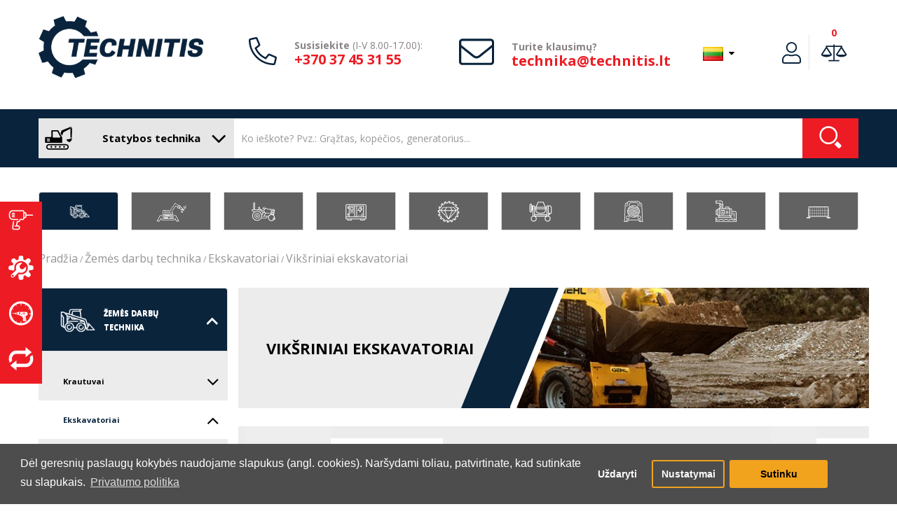

--- FILE ---
content_type: text/html; charset=utf-8
request_url: https://www.technitis.lt/statybos-technika/zemes-darbu-technika/ekskavatoriai/mini-ekskavatoriai
body_size: 81351
content:
<!DOCTYPE html>
<!--[if IE]><![endif]-->
<!--[if IE 8 ]><html dir="ltr" lang="lt" class="ie8"><![endif]-->
<!--[if IE 9 ]><html dir="ltr" lang="lt" class="ie9"><![endif]-->
<!--[if (gt IE 9)|!(IE)]><!-->
<html dir="ltr" lang="lt">
<!--<![endif]-->
<head>
<meta charset="UTF-8" />
<meta name="viewport" content="width=device-width, initial-scale=1">
<meta name="format-detection" content="telephone=no" />
<meta http-equiv="X-UA-Compatible" content="IE=edge">
<meta name="facebook-domain-verification" content="35ws3oqkd4in4b3pbbqu1lr0qg5dkj"/>
<title>Vikšriniai ekskavatoriai – našūs darbui bet kokiu gruntu</title>
<base href="https://www.technitis.lt/" />
<meta name="description" content="Vikšriniai ekskavatoriai idealiai tinka dirbti sudėtingomis sąlygomis. Galia, stabilumas ir manevringumas – tik Technitis.lt!" />

        <meta property="og:title" content="Vikšriniai ekskavatoriai" />
        <meta property="og:description" content="Vikšriniai ekskavatoriai idealiai tinka dirbti sudėtingomis sąlygomis. Galia, stabilumas ir manevringumas – tik Technitis.lt!" />
        <meta property="og:url" content="https://www.technitis.lt/statybos-technika/zemes-darbu-technika/ekskavatoriai/mini-ekskavatoriai" />
        <meta property="og:type" content="website" />
        <meta property="og:image" content="https://www.technitis.lt/image/placeholder.png" />
        
                
        <meta name="theme-color" content="#EEEEEE" />
            
        <link rel="apple-touch-icon" sizes="180x180" href="https://www.technitis.lt/image/cache/catalog/kategorijos/logotipai/TECHNITIS - TAB TAG-11-180x180.png">
        <link rel="icon" type="image/png" sizes="192x192"  href="https://www.technitis.lt/image/cache/catalog/kategorijos/logotipai/TECHNITIS - TAB TAG-11-192x192.png">
        <link rel="icon" type="image/png" sizes="32x32" href="https://www.technitis.lt/image/cache/catalog/kategorijos/logotipai/TECHNITIS - TAB TAG-11-32x32.png">
        <link rel="icon" type="image/png" sizes="96x96" href="https://www.technitis.lt/image/cache/catalog/kategorijos/logotipai/TECHNITIS - TAB TAG-11-96x96.png">
        
<script src="catalog/view/javascript/jquery/jquery-2.1.1.min.js" type="text/javascript"></script>
<script src="catalog/view/javascript/bootstrap/js/bootstrap.min.js" type="text/javascript"></script>
<link href="catalog/view/javascript/font-awesome/css/font-awesome.min.css" rel="stylesheet" type="text/css" />
<link href="//fonts.googleapis.com/css?family=Open+Sans:400,400i,300,700" rel="stylesheet" type="text/css" />
<link href="catalog/view/theme/default/stylesheet/shrinked.css" rel="stylesheet">
<link href="catalog/view/theme/default/stylesheet/stylesheet.css?v=1" rel="stylesheet">
<link href="catalog/view/theme/default/stylesheet/tmp.css?v=2.1" rel="stylesheet">
<link href="catalog/view/javascript/font-awesome/css/font-awesome.min.css" rel="stylesheet" type="text/css" />
<link href="catalog/view/theme/default/stylesheet/d_ajax_filter/d_ajax_filter.css" type="text/css" rel="stylesheet" media="screen" />
<link href="catalog/view/javascript/d_ajax_filter/library/Ion.RangeSlider/ion.rangeSlider.css" type="text/css" rel="stylesheet" media="screen" />
<link href="catalog/view/javascript/d_ajax_filter/library/Ion.RangeSlider/ion.rangeSlider.skinAjaxFilter.css" type="text/css" rel="stylesheet" media="screen" />
<link href="catalog/view/javascript/d_ajax_filter/library/mCustomScrollbar/jquery.mCustomScrollbar.min.css" type="text/css" rel="stylesheet" media="screen" />
<link href="catalog/view/javascript/d_bootstrap_rating/bootstrap-rating.css" type="text/css" rel="stylesheet" media="screen" />
<link href="catalog/view/theme/default/stylesheet/d_ajax_filter/themes/default.css" type="text/css" rel="stylesheet" media="screen" />
<link href="catalog/view/javascript/isenselabs_gdpr/cookieconsent.min.css" type="text/css" rel="stylesheet" media="screen" />
<script src="catalog/view/javascript/d_ajax_filter/library/underscore-min.js" type="text/javascript"></script>
<script src="catalog/view/javascript/d_riot/riotcompiler.min.js" type="text/javascript"></script>
<script src="catalog/view/theme/default/javascript/d_ajax_filter/d_ajax_filter.js" type="text/javascript"></script>
<script src="catalog/view/javascript/d_ajax_filter/library/Ion.RangeSlider/ion.rangeSlider.min.js" type="text/javascript"></script>
<script src="catalog/view/javascript/d_ajax_filter/library/mCustomScrollbar/jquery.mCustomScrollbar.min.js" type="text/javascript"></script>
<script src="catalog/view/javascript/d_ajax_filter/library/wNumb.js" type="text/javascript"></script>
<script src="catalog/view/javascript/d_ajax_filter/library/jquery.touchwipe.min.js" type="text/javascript"></script>
<script src="catalog/view/javascript/d_bootstrap_rating/bootstrap-rating.js" type="text/javascript"></script>
<script src="catalog/view/javascript/jquery/magnific/jquery.magnific-popup.min.js" type="text/javascript"></script>
<script src="catalog/view/javascript/jquery/pavnewsletter.js" type="text/javascript"></script>
<script src="catalog/view/javascript/isenselabs_gdpr/utils.js" type="text/javascript"></script>
<script src="catalog/view/javascript/isenselabs_gdpr/cookiemanager.js" type="text/javascript"></script>
<script src="catalog/view/javascript/isenselabs_gdpr/cookieconsent.min.js" type="text/javascript"></script>
<script src="catalog/view/theme/extension_liveopencart/related_options/js/liveopencart.select_option_toggle.js?v=1570021104" type="text/javascript"></script>
<script src="catalog/view/theme/extension_liveopencart/related_options/js/liveopencart.related_options.js?v=1570021104" type="text/javascript"></script>
<script src="catalog/view/javascript/jquery/sweetalert2/sweetalert2.all.min.js" type="text/javascript" defer></script>
<script src="https://cdn.jsdelivr.net/npm/promise-polyfill@7.1.0/dist/promise.min.js"></script>

<script src="catalog/view/javascript/selectric/jquery.selectric.min.js" type="text/javascript"></script>
<script src="catalog/view/javascript/common.js" type="text/javascript"></script>
<link href="https://www.technitis.lt/statybos-technika/mini-ekskavatoriai" rel="canonical" />
<link href="https://www.technitis.lt/statybos-technika/mini-ekskavatoriai?page=2" rel="next" />

<meta name="verify-paysera" content="6b64fc0170693f05784193876bcf531e">

	<!-- Global site tag (gtag.js) - Google Analytics -->
	<script async src="https://www.googletagmanager.com/gtag/js?id=G-VRC1WS3F79"></script>
	<script>
	  window.dataLayer = window.dataLayer || [];
	  function gtag(){dataLayer.push(arguments);}
	  gtag('js', new Date());

	  gtag('config', 'G-VRC1WS3F79');
	</script>

<!-- Meta Pixel Code -->
<script>
!function(f,b,e,v,n,t,s)
{if(f.fbq)return;n=f.fbq=function(){n.callMethod?
n.callMethod.apply(n,arguments):n.queue.push(arguments)};
if(!f._fbq)f._fbq=n;n.push=n;n.loaded=!0;n.version='2.0';
n.queue=[];t=b.createElement(e);t.async=!0;
t.src=v;s=b.getElementsByTagName(e)[0];
s.parentNode.insertBefore(t,s)}(window, document,'script',
'https://connect.facebook.net/en_US/fbevents.js');
fbq('init', '1132227212197475');
fbq('track', 'PageView');
</script>
<noscript><img height="1" width="1" style="display:none"
src="https://www.facebook.com/tr?id=1132227212197475&ev=PageView&noscript=1"
/></noscript>
<!-- End Meta Pixel Code -->

<script>
    function processCookiesGtag() {
        var disable_analytics2 = false;
        var disable_marketing2 = false;

        var CookiesDisabled = Cookies.get('cookieconsent_preferences_disabled');
        var CookiesStatus = Cookies.get('cookieconsent_status');

        if (CookiesStatus == 'allow') {
            if (CookiesDisabled) {
                if (CookiesDisabled.indexOf('analytics') >= 0) disable_analytics2 = true;
                if (CookiesDisabled.indexOf('marketing') >= 0) disable_marketing2 = true;
            }
            
            gtag('consent', 'update',{
                'ad_storage': disable_marketing2 ? 'denied' : 'granted',
                'ad_personalization': disable_marketing2 ? 'denied' : 'granted',
                'ad_user_data': disable_marketing2 ? 'denied' : 'granted',
                'analytics_storage': disable_analytics2 ? 'denied' : 'granted',
                'functionality_storage': 'granted',
                'personalization_storage': 'granted',
                'security_storage': 'granted'
            });
        } else {
            gtag('consent', 'update',{
                'ad_storage': 'denied',
                'ad_personalization': 'denied',
                'ad_user_data': 'denied',
                'analytics_storage': 'denied',
                'functionality_storage': 'denied',
                'personalization_storage': 'denied',
                'security_storage': 'denied'
            });
        }
    }

    processCookiesGtag();
</script>

    
<!-- Google Tag Manager -->
<script>(function(w,d,s,l,i){w[l]=w[l]||[];w[l].push({'gtm.start':new Date().getTime(),event:'gtm.js'});var f=d.getElementsByTagName(s)[0],j=d.createElement(s),dl=l!='dataLayer'?'&l='+l:'';j.async=true;j.src='https://www.googletagmanager.com/gtm.js?id='+i+dl;f.parentNode.insertBefore(j,f);})(window,document,'script','dataLayer','GTM-KH83JRC');</script>
<!-- End Google Tag Manager -->
<script src="catalog/view/javascript/live_search/live_search.js"></script>
<script type="text/javascript"><!--
var options = {"text_view_all_results":" Visi rezultatai ","all_search_href":"https:\/\/www.technitis.lt\/statybos-technika\/paieska","text_empty":"N\u0117ra prek\u0117s, kuri atitikt\u0173 paie\u0161kos kriterijus.","store_id":"2","module_live_search_show_image":"1","module_live_search_show_price":"1","module_live_search_show_description":"0","module_live_search_min_length":"3","module_live_search_show_add_button":"1"};
$(document).ready(function() {
LiveSearchJs.init(options); 
});
//--></script>
</head>

<body id="category-main">
	
    
<!-- Google Tag Manager (noscript) -->
<noscript><iframe src="https://www.googletagmanager.com/ns.html?id=GTM-KH83JRC" height="0" width="0" style="display:none;visibility:hidden"></iframe></noscript>
<!-- End Google Tag Manager (noscript) -->
    <div class="fixed_stores">
    <ul>
                            <li>
                    <a href="https://www.technitis.lt/irankiai/"><svg fill="currentColor" version="1.1" id="Layer_1" xmlns="http://www.w3.org/2000/svg" xmlns:xlink="http://www.w3.org/1999/xlink" x="0px" y="0px"
	  width="" height="" viewBox="0 0 37 37" enable-background="new 0 0 37 37" xml:space="preserve">
<g>
	<path d="M35.877,6.759h-9.102V5.573c0-1.137-0.773-2.123-1.881-2.398l-1.43-0.356v-0.18c0-1.363-1.113-2.472-2.482-2.472H6.088
		c-3.193,0-5.792,2.587-5.792,5.768v3.297C0.296,12.413,2.895,15,6.088,15h7.447c0.457,0,0.828-0.37,0.828-0.825
		c0-0.455-0.371-0.824-0.828-0.824H6.088c-2.281,0-4.137-1.849-4.137-4.12V5.935c0-2.271,1.856-4.12,4.137-4.12h14.894
		c0.457,0,0.828,0.37,0.828,0.824v9.889c0,0.455-0.371,0.824-0.828,0.824h-4.137c-0.38,0-0.711,0.258-0.803,0.624l-0.514,2.048
		c-0.092,0.367-0.422,0.625-0.803,0.625H12.86c-0.394,0-0.732,0.275-0.811,0.66l-0.956,4.666c-0.079,0.432-0.028,0.863,0.116,1.266
		H9.398c-0.457,0-0.828,0.369-0.828,0.824s0.371,0.824,0.828,0.824h3.31c0.104,0,0.2-0.023,0.292-0.059
		c0.174,0.039,0.354,0.059,0.536,0.059h0.827c0.456,0,0.827,0.369,0.827,0.824v1.648c0,0.453-0.371,0.824-0.827,0.824h-6.62
		c-0.456,0-0.827-0.371-0.827-0.824c0-1.596,0.133-3.201,0.4-4.797l0.695-4.979c0.063-0.451-0.253-0.867-0.706-0.93
		c-0.453-0.064-0.87,0.25-0.933,0.701L5.68,22.314c-0.278,1.664-0.419,3.361-0.419,5.047c0,1.363,1.113,2.473,2.482,2.473h6.62
		c1.368,0,2.482-1.109,2.482-2.473v-1.648c0-1.363-1.114-2.473-2.482-2.473h-0.827c-0.337,0-0.543-0.186-0.635-0.297
		c-0.093-0.109-0.239-0.344-0.183-0.656l0.818-3.992h1.189c1.141,0,2.132-0.77,2.409-1.871L17.491,15h3.491
		c1.369,0,2.482-1.109,2.482-2.473v-0.18l1.43-0.356c1.107-0.275,1.881-1.261,1.881-2.398V8.407h9.102
		c0.457,0,0.826-0.37,0.826-0.824S36.334,6.759,35.877,6.759z M25.119,9.592c0,0.379-0.258,0.708-0.627,0.8l-1.027,0.255V4.519
		l1.027,0.255c0.369,0.092,0.627,0.421,0.627,0.8V9.592z"/>
	<path d="M8.571,6.759h-3.31c-0.457,0-0.828,0.369-0.828,0.824s0.371,0.824,0.828,0.824h3.31c0.457,0,0.828-0.37,0.828-0.824
		S9.028,6.759,8.571,6.759z"/>
	<path d="M8.571,4.287h-3.31c-0.457,0-0.828,0.369-0.828,0.824c0,0.455,0.371,0.824,0.828,0.824h3.31
		c0.457,0,0.828-0.369,0.828-0.824C9.398,4.656,9.028,4.287,8.571,4.287z"/>
	<path d="M8.571,9.231h-3.31c-0.457,0-0.828,0.369-0.828,0.824s0.371,0.824,0.828,0.824h3.31c0.457,0,0.828-0.37,0.828-0.824
		S9.028,9.231,8.571,9.231z"/>
</g>
</svg> <span>Įrankiai</span></a>
                </li>    
                            <li>
                    <a href="https://www.technitis.lt/servisas/"><svg fill="currentColor" version="1.1" id="Layer_1" xmlns="http://www.w3.org/2000/svg" xmlns:xlink="http://www.w3.org/1999/xlink" x="0px" y="0px"
	 viewBox="0 0 30 29" enable-background="new 0 0 30 29" xml:space="preserve">
<path fill-rule="evenodd" clip-rule="evenodd" d="M1.465,17.111c1.637,0.62,3.313-0.719,4.063,1.1
	c0.593-0.558,1.287-1.018,1.693-1.759c-1.316-5.496,2.726-10.229,8.349-9.896c4.487,0.266,7.675,4.05,7.56,8.136
	c-0.131,4.65-4.45,8.684-10.155,7.368c-0.778,0.34-1.119,1.108-1.805,1.54c1.62,0.509,0.681,2.121,1.128,3.848
	c0.554,2.139,4.772,1.836,5.415,0.22c0.68-1.706-0.558-4.169,1.918-4.178c1.302-0.005,2.096,2.385,4.176,2.198
	c1.183-0.105,2.833-1.65,2.82-2.969c-0.016-1.584-2.342-2.495-2.369-3.738c-0.014-0.56,0.482-1.505,1.129-1.759
	c0.642-0.253,1.956,0.13,2.932-0.11c2.441-0.6,1.684-4.745,0.227-5.278c-1.74-0.637-4.287,0.479-4.287-1.869
	c0-1.654,2.568-1.9,2.256-4.178c-0.164-1.201-1.709-2.651-3.047-2.639c-1.662,0.015-2.16,2.208-3.723,2.309
	c-0.912,0.059-1.67-0.542-1.918-1.209c-0.291-0.782,0.136-1.78-0.113-2.75c-0.399-1.558-2.191-1.514-4.061-1.429
	c-2.722,0.427-0.062,5.388-3.272,5.388c-1.793,0-1.998-2.497-4.288-2.199c-1.364,0.178-2.72,1.783-2.708,2.969
	c0.02,2.02,2.253,1.877,2.369,3.628c0.163,2.447-2.155,1.46-4.174,2.088C-0.228,12.505-0.511,16.363,1.465,17.111z M2.933,23.929
	c-0.078,1.257,1.089,2.622,2.821,2.198c1.098-0.268,2.222-2.055,3.272-3.078c1.139-1.109,2.363-2.151,3.272-3.078
	c4.97,1.793,9.766-1.692,8.688-6.818c-0.513-0.076-1.104,0.856-1.692,1.429c-0.568,0.554-1.371,1.359-2.031,1.539
	c-2.577,0.707-4.64-1.689-3.836-3.958c0.609-1.717,2.514-2.251,3.047-3.518c-5.237-1.108-8.978,3.475-7.109,8.247
	c-0.941,1.28-2.099,2.155-3.385,3.409C5.097,21.16,3.013,22.619,2.933,23.929z M4.061,23.983c0-0.668,0.556-1.21,1.241-1.21
	c0.685,0,1.241,0.542,1.241,1.21c0,0.669-0.556,1.21-1.241,1.21C4.617,25.193,4.061,24.652,4.061,23.983z"/>
</svg> <span>Servisas</span></a>
                </li>    
                            <li>
                    <a href="https://www.technitis.lt/nuoma/"><svg fill="currentColor" version="1.1" id="Layer_1" xmlns="http://www.w3.org/2000/svg" xmlns:xlink="http://www.w3.org/1999/xlink" x="0px" y="0px"
	 viewBox="0 0 34 34" enable-background="new 0 0 34 34" xml:space="preserve">
<path d="M8.2,16.833H5.155c-0.18,0-0.326,0.146-0.326,0.326s0.146,0.327,0.326,0.327h2.936l1.117,0.679h1.115v-2.012H9.208
	L8.2,16.833z M17.001,0.333C7.796,0.333,0.335,7.794,0.333,17c0.002,9.204,7.463,16.665,16.668,16.667
	C26.206,33.664,33.665,26.203,33.667,17C33.665,7.794,26.206,0.333,17.001,0.333z M30.614,18c-0.143,1.92-0.672,3.729-1.524,5.348
	l-0.944-0.668l-0.289,0.408l0.988,0.697c-1.045,1.816-2.484,3.377-4.217,4.547l-0.646-0.855c0.162-0.174,0.268-0.404,0.268-0.662
	v-0.137c0-0.021-0.002-0.041-0.004-0.063h0.008l-0.727-6.066h0.051c1.5,0,2.718-1.24,2.718-2.77s-1.218-2.769-2.718-2.769h-3.973
	V14.99h-3.264c-0.126,0-0.231,0.081-0.27,0.193l-3.157-0.01c-0.19,0-0.354,0.113-0.428,0.275l-1.041-0.003
	c-0.26,0-0.47,0.21-0.47,0.469v2.468c0,0.258,0.21,0.469,0.47,0.469h1.008c0.041,0.217,0.231,0.381,0.461,0.381h1.999v0.266
	c0,0.541,0.438,0.979,0.979,0.979h1.012l0.457,1.254c0.055,0.148,0.219,0.225,0.366,0.172h1.137v0.777l1.032,0.943l-0.35,2.816
	c-0.019,0.076-0.029,0.156-0.029,0.238v0.137c0,0.539,0.438,0.979,0.979,0.979h2.773c0.1,0,0.191-0.029,0.281-0.057l0.648,0.855
	c-2.002,1.248-4.346,1.992-6.864,2.057V28.5h-1.001v2.131c-2.26-0.113-4.371-0.768-6.212-1.844l0.911-1.203l-0.397-0.301
	l-0.941,1.242c-1.795-1.141-3.3-2.686-4.397-4.51l1.316-0.928l-0.29-0.408l-1.286,0.908C3.957,21.633,3.338,19.391,3.334,17
	c0.004-2.277,0.57-4.419,1.557-6.306l1.432,1.011l0.29-0.409l-1.479-1.043c1.069-1.875,2.564-3.473,4.36-4.658l1.142,1.507
	l0.397-0.303L9.923,5.333c1.932-1.175,4.173-1.882,6.578-1.973v2.641H17.5V3.36c2.254,0.085,4.367,0.706,6.213,1.751l-1.277,1.687
	l0.398,0.303l1.309-1.729c1.868,1.151,3.435,2.734,4.565,4.617l-1.852,1.307l0.289,0.408l1.822-1.287
	c1.076,1.952,1.694,4.194,1.698,6.583v0H28.5v1H30.614z M19.494,17.676h3.049c0.183,0,0.332,0.146,0.332,0.326
	s-0.149,0.326-0.332,0.326h-3.049c-0.183,0-0.331-0.146-0.331-0.326S19.312,17.676,19.494,17.676z M19.183,16.676
	c0-0.18,0.146-0.326,0.326-0.326h2.999c0.181,0,0.326,0.146,0.326,0.326c0,0.181-0.146,0.327-0.326,0.327h-2.999
	C19.329,17.002,19.183,16.856,19.183,16.676z M22.167,20.674h0.646l0.076,0.652h-0.723c-0.184,0-0.332-0.146-0.332-0.326
	S21.983,20.674,22.167,20.674z M22.31,22.346h0.697L23.082,23H22.31c-0.184,0-0.332-0.146-0.332-0.328
	C21.978,22.492,22.126,22.346,22.31,22.346z M22.472,24.039h0.73l0.075,0.652h-0.806c-0.183,0-0.331-0.145-0.331-0.326
	C22.141,24.186,22.289,24.039,22.472,24.039z M22.718,25.732h0.68l0.074,0.652h-0.754c-0.184,0-0.332-0.146-0.332-0.326
	S22.534,25.732,22.718,25.732z M18.815,20.49v0.715h-1l-0.244-0.715H18.815z M17.128,19.145c-0.184,0-0.332-0.146-0.332-0.326
	c0-0.182,0.148-0.328,0.332-0.328h1.01c0.183,0,0.331,0.146,0.331,0.328c0,0.18-0.148,0.326-0.331,0.326H17.128z M15.837,15.799
	l-0.184,2.039l-0.714,0.633h-0.632v-2.672H15.837z M12.268,16.166v1.998h-0.652v-1.998H12.268z"/>
</svg> <span>Nuoma</span></a>
                </li>    
                            <li>
                    <a href="https://www.technitis.lt/naudota-iranga/"><svg fill="currentColor" version="1.1" id="Layer_1" xmlns="http://www.w3.org/2000/svg" xmlns:xlink="http://www.w3.org/1999/xlink" x="0px" y="0px"
	 viewBox="0 0 28 26" enable-background="new 0 0 28 26" xml:space="preserve">
<path d="M3.837,13.124c0-3.119,2.269-5.646,5.066-5.646h10.183v3.74l6.795-5.545l-6.752-5.545v3.665H8.697
	c-4.541,0-8.222,4.103-8.222,9.163c0,1.58,0.359,3.066,0.992,4.363l2.693-2.212C3.951,14.49,3.837,13.821,3.837,13.124z
	 M26.533,8.68l-2.691,2.213c0.207,0.617,0.32,1.286,0.32,1.985c0,3.117-2.268,5.645-5.064,5.645H8.915v-3.74l-6.795,5.545
	l6.752,5.545v-3.665h10.432c4.541,0,8.223-4.103,8.223-9.161C27.525,11.465,27.166,9.978,26.533,8.68z"/>
</svg> <span>Naudota įranga</span></a>
                </li>    
                    </ul>
    </div>
<header id="myHeader">
  <div class="container">
    <div class="row">
      <div class="col-sm-3 col-xl-4 sticky_col_1">
        <div id="logo"><a href="/"><img src="https://www.technitis.lt/image/Technitis_logotipas_melynas.png" title="UAB &quot;TECHNITIS LT&quot;" alt="UAB &quot;TECHNITIS LT&quot;" class="img-responsive" /></a></div>
      </div>
      <div class="sticky_col_2"></div>
      <div class="col-sm-3 sticky_col_hide">
          <div class="d-flex ai-c">
              <div class="icon">
                  <svg aria-hidden="true" focusable="false" data-prefix="fal" data-icon="phone-alt" role="img" xmlns="http://www.w3.org/2000/svg" viewBox="0 0 512 512" class="svg-inline--fa fa-phone-alt fa-w-16 fa-3x"><path fill="currentColor" d="M493.09 351.3L384.7 304.8a31.36 31.36 0 0 0-36.5 8.9l-44.1 53.9A350 350 0 0 1 144.5 208l53.9-44.1a31.35 31.35 0 0 0 8.9-36.49l-46.5-108.5A31.33 31.33 0 0 0 125 .81L24.2 24.11A31.05 31.05 0 0 0 0 54.51C0 307.8 205.3 512 457.49 512A31.23 31.23 0 0 0 488 487.7L511.19 387a31.21 31.21 0 0 0-18.1-35.7zM456.89 480C222.4 479.7 32.3 289.7 32.1 55.21l99.6-23 46 107.39-72.8 59.5C153.3 302.3 209.4 358.6 313 407.2l59.5-72.8 107.39 46z" class=""></path></svg>
              </div>
              <div class="text">
                  <span style="white-space: nowrap"><b>Susisiekite</b> (I-V 8.00-17.00):</span>
                  <a href="tel:+370 37 45 31 55">+370 37 45 31 55</a>
              </div>
          </div>
      </div>
      <div class="col-sm-3 col-xl-2 sticky_col_hide">
          <div class="d-flex ai-c">
              <div class="icon big_icon">
                  <svg style="vertical-align: middle" aria-hidden="true" focusable="false" data-prefix="fal" data-icon="envelope" role="img" xmlns="http://www.w3.org/2000/svg" viewBox="0 40 512 512" class="svg-inline--fa fa-envelope fa-w-16 fa-3x"><path fill="currentColor" d="M464 64H48C21.5 64 0 85.5 0 112v288c0 26.5 21.5 48 48 48h416c26.5 0 48-21.5 48-48V112c0-26.5-21.5-48-48-48zM48 96h416c8.8 0 16 7.2 16 16v41.4c-21.9 18.5-53.2 44-150.6 121.3-16.9 13.4-50.2 45.7-73.4 45.3-23.2.4-56.6-31.9-73.4-45.3C85.2 197.4 53.9 171.9 32 153.4V112c0-8.8 7.2-16 16-16zm416 320H48c-8.8 0-16-7.2-16-16V195c22.8 18.7 58.8 47.6 130.7 104.7 20.5 16.4 56.7 52.5 93.3 52.3 36.4.3 72.3-35.5 93.3-52.3 71.9-57.1 107.9-86 130.7-104.7v205c0 8.8-7.2 16-16 16z" class=""></path></svg>
              </div>
              <div class="text">
                  <span><b>Turite klausimų?</b></span>
                  <a href="mailto:technika@technitis.lt">technika@technitis.lt</a>
              </div>
          </div>
      </div>
      <div class="col-sm-3 sticky_col_3 store_2 user_guest">
          <div class="pull-right language_block">
  <form action="https://www.technitis.lt/index.php?route=common/language/language" method="post" enctype="multipart/form-data" id="form-language">
    <div class="btn-group">
      <button class="btn btn-link dropdown-toggle" data-toggle="dropdown">
             
      <img src="catalog/language/lt-lt/lt-lt.png" alt="Lietuvių" title="Lietuvių">
                              <span class="hidden-xs hidden-sm hidden-md hidden-lg hidden-xl hidden-xxl hidden-xxxl">Kalba</span>&nbsp;<i class="fa fa-caret-down"></i></button>
      <ul class="dropdown-menu">
                <li>
          <button class="btn btn-link btn-block language-select" type="button" name="lt-lt"><img src="catalog/language/lt-lt/lt-lt.png" alt="Lietuvių" title="Lietuvių" /> Lietuvių</button>
        </li>
                <li>
          <button class="btn btn-link btn-block language-select" type="button" name="lv-lv"><img src="catalog/language/lv-lv/lv-lv.png" alt="Latviešu" title="Latviešu" /> Latviešu</button>
        </li>
              </ul>
    </div>
    <input type="hidden" name="code" value="" />
    <input type="hidden" name="redirect" value="https://www.technitis.lt/statybos-technika/zemes-darbu-technika/ekskavatoriai/mini-ekskavatoriai" />
  </form>
</div>

          <script>
                $(document).ready(function(){
                    var usercontover = false;
                    $('#usercont').on('mouseenter',function(){
                        $('#usercont').addClass('active');
                        usercontover = true;
                    })
                    $('#usercont').on('mouseleave',function(){
                        usercontover = false;
                        setTimeout(
                        function() 
                        {
                            if(!usercontover){
                            $('#usercont').removeClass('active');
                            }
                        }, 500);
                    })
                })
          </script>
          <div class="header_acc">
              
              
              
              <ul>
                  <li id="usercont" class="nocart nocompare" onclick="$(this).toggleClass('active');">
                                            <span class="userlogin svgbottom">
                          <span class="firstline">Prisijungti</span>
                          <span class="svg">
                              <svg xmlns="http://www.w3.org/2000/svg" class="svg-inline--fa fa-user fa-w-14 fa-9x" role="img" aria-hidden="true" viewBox="0 0 448 512" focusable="false" data-prefix="fal" data-icon="user"><path class="" fill="currentColor" d="M 313.6 288 c -28.7 0 -42.5 16 -89.6 16 c -47.1 0 -60.8 -16 -89.6 -16 C 60.2 288 0 348.2 0 422.4 V 464 c 0 26.5 21.5 48 48 48 h 352 c 26.5 0 48 -21.5 48 -48 v -41.6 c 0 -74.2 -60.2 -134.4 -134.4 -134.4 Z M 416 464 c 0 8.8 -7.2 16 -16 16 H 48 c -8.8 0 -16 -7.2 -16 -16 v -41.6 C 32 365.9 77.9 320 134.4 320 c 19.6 0 39.1 16 89.6 16 c 50.4 0 70 -16 89.6 -16 c 56.5 0 102.4 45.9 102.4 102.4 V 464 Z M 224 256 c 70.7 0 128 -57.3 128 -128 S 294.7 0 224 0 S 96 57.3 96 128 s 57.3 128 128 128 Z m 0 -224 c 52.9 0 96 43.1 96 96 s -43.1 96 -96 96 s -96 -43.1 -96 -96 s 43.1 -96 96 -96 Z"/></svg>
                          </span>
                          
                          <div class="account_tooltip"><span class="arrow store2"></span>
                            <button onclick="location.href='https://www.facebook.com/v2.10/dialog/oauth?client_id=1217376775269041&state=b320e0ae78371cb00406e942c29c74ac&response_type=code&sdk=php-sdk-5.7.0&redirect_uri=https%3A%2F%2Fwww.technitis.lt%2Findex.php%3Froute%3Daccount%2Ffb&scope=email'" type="button" name="" class="first facebook"><i class="fa fa-facebook" aria-hidden="true"></i> <span style="text-transform: initial;">Jungtis su Facebook</span></button>
                             
                            <button onclick="location.href='https://www.technitis.lt/statybos-technika/prisijungti'" type="button" name="" class="">Prisijungti</button>
                            <span class="line"></span>
                            <h3>Nesate užsiregistravę?</h3>
                            <button onclick="location.href='https://www.technitis.lt/statybos-technika/registracija'" type="button" name="" class="last">Registruotis</button>
                        </div>
                      </span>
                          
                  </li>
                                    <li class="compare_icon_class " onclick="location.href='https://www.technitis.lt/statybos-technika/palyginimas'">
                      <span class="usercompare svgbottom">
                          <span class="firstline">0</span>
                          <span class="mobileline">0</span>
                          <span class="svg">
                          <svg version="1.1" id="Layer_1" xmlns="http://www.w3.org/2000/svg" xmlns:xlink="http://www.w3.org/1999/xlink" x="0px" y="0px"
	 width="38px" height="25px" viewBox="0 0 38 25" enable-background="new 0 0 38 25" xml:space="preserve">
<path class="" fill="currentColor" d="M37.455,14.876L30.633,4.263l-0.004-0.222h0.018V2.155H19.994V0.491h-1.83v1.664H7.514l-0.01,2.012L7.501,4.165
	L0.573,14.913c0,0-0.075,0.069-0.153,0.229c1.428,1.93,3.813,2.951,6.318,3.211c0.359,0.037,1.08,0.096,1.442,0.097
	c0.394,0.001,2.479-0.161,2.931-0.255c2.156-0.439,3.781-1.13,5.206-3.068c-0.107-0.172-0.125-0.213-0.125-0.213L9.327,4.264
	l0.019-0.223h8.819V22.79h-6.878v1.719h15.475V22.79h-6.768V4.041h8.764l0.006,0.087l-6.928,10.748c0,0-0.074,0.07-0.152,0.229
	c1.428,1.93,3.813,2.951,6.318,3.211c0.359,0.037,1.08,0.096,1.441,0.097c0.393,0.001,2.479-0.162,2.932-0.254
	c2.156-0.44,3.781-1.131,5.205-3.069C37.473,14.918,37.455,14.876,37.455,14.876z M2.832,14.913l5.551-8.611l5.552,8.611H2.832z
	 M24.094,14.876l5.553-8.611l5.551,8.611H24.094z"/>
</svg>
                          </span>
                      </span>
                  </li>
                                                  </ul>
              
          </div>
          
      </div>
    </div>
  </div>
</header>
<div id="search_cont"> 
    <div class="container">
        <form action="https://www.technitis.lt/statybos-technika/paieska" method="get">
<div id="search" class="input-group">
  <span id="megamenu" class="input-group-btn">
      <div class="megamenu_button" onclick="if($('body').width()<1024){$('.megamenu_cont').toggle();}">
          <svg fill="currentColor" version="1.1" id="Layer_1" xmlns="http://www.w3.org/2000/svg" xmlns:xlink="http://www.w3.org/1999/xlink" x="0px" y="0px"
	 viewBox="0 0 35 30" enable-background="new 0 0 35 30" xml:space="preserve">
<path d="M21.454,20.917v-0.015c0.472-0.025,0.847-0.415,0.847-0.894v-5.733c0-0.308-0.155-0.579-0.392-0.74l-4.59-8.578
	c-0.133-0.25-0.449-0.353-0.775-0.286c-0.052-0.014-0.105-0.022-0.16-0.022H9.235v0.002c-0.478,0.02-0.86,0.412-0.86,0.894v6.997
	c0,0.495-0.499,0.842-0.994,0.842c-0.087,0-0.144,0.032-0.222,0.008H0.994v0.007c-0.445,0.054-0.789,0.431-0.789,0.889v5.732
	c0,0.459,0.344,0.836,0.789,0.89v0.007H21.454z M10.167,13.392V6.226h5.902l3.836,7.166h-0.07c0.002,0.025,0.008,0.048,0.008,0.072
	c0,0.376-0.306,0.681-0.682,0.681h-8.312c-0.376,0-0.682-0.304-0.682-0.681c0-0.024,0.005-0.047,0.008-0.072H10.167z M6.082,19.029
	H3.215c-0.355,0-0.646-0.288-0.646-0.645s0.29-0.646,0.646-0.646h2.867c0.356,0,0.645,0.289,0.645,0.646S6.438,19.029,6.082,19.029z
	 M3.072,15.399h2.867c0.355,0,0.645,0.288,0.645,0.645c0,0.355-0.289,0.645-0.645,0.645H3.072c-0.356,0-0.644-0.289-0.644-0.645
	C2.428,15.688,2.716,15.399,3.072,15.399z M8.286,24.894c-0.624,0-1.128,0.506-1.128,1.129s0.505,1.129,1.128,1.129
	s1.128-0.506,1.128-1.129S8.909,24.894,8.286,24.894z M23.758,7.348l8.896-4.654l0.135,10.77c0,0.502,0.407,0.908,0.907,0.908
	c0.502,0,0.908-0.406,0.908-0.908l0.191-11.322c0-0.28-0.187-0.754-0.439-1.118l0.009-0.029c-0.179-0.469-1.013-0.8-1.479-0.621
	L22.459,4.606c-0.469,0.179-1.185,0.258-1.28,0.975l-1.003,2.961c0.092,0.243,1.434,2.341,1.959,3.154
	C22.66,10.454,23.533,7.435,23.758,7.348z M33.338,1.019c0.316,0,0.574,0.256,0.574,0.573c0,0.316-0.258,0.573-0.574,0.573
	s-0.573-0.257-0.573-0.573C32.765,1.275,33.021,1.019,33.338,1.019z M19.179,24.858c-0.624,0-1.129,0.505-1.129,1.129
	c0,0.623,0.505,1.128,1.129,1.128c0.623,0,1.128-0.505,1.128-1.128C20.307,25.363,19.802,24.858,19.179,24.858z M27.181,22.493H5.12
	c-1.902,0-3.445,1.607-3.445,3.592c0,1.982,1.542,3.591,3.445,3.591h22.061c1.902,0,3.446-1.608,3.446-3.591
	C30.627,24.101,29.083,22.493,27.181,22.493z M27.127,28.027H5.148c-1.067,0-1.933-0.901-1.933-2.015
	c0-1.112,0.866-2.015,1.933-2.015h21.979c1.068,0,1.934,0.902,1.934,2.015C29.061,27.126,28.195,28.027,27.127,28.027z
	 M24.625,24.858c-0.623,0-1.129,0.505-1.129,1.129c0,0.623,0.506,1.128,1.129,1.128s1.128-0.505,1.128-1.128
	C25.753,25.363,25.248,24.858,24.625,24.858z M33.576,15.064c-0.64,0.351-2.723,1.052-2.723,1.052
	c-1.982,0.43-3.034-0.141-3.034,0.644c0,0,0.103,0.378,0.144,0.503c0.211,0.631,1.672,2.579,3.416,2.484l0.454-0.049
	c0.657-0.06,1.28-0.547,2.079-1.744c0.524-0.788,0.764-2.269,0.764-2.269C34.795,14.85,34.746,14.425,33.576,15.064z M13.696,24.821
	c-0.623,0-1.129,0.507-1.129,1.131c0,0.621,0.506,1.127,1.129,1.127s1.129-0.506,1.129-1.127
	C14.825,25.328,14.319,24.821,13.696,24.821z"/>
</svg> Statybos technika <i class="fa fa-angle-down" aria-hidden="true"></i>
      </div>
      <div class="megamenu_cont">
          <div class="row">
              <div class="col-md-3 catcont">
                  <ul class="categorys">
                                                <li data-id="315" onclick="location.href='https://www.technitis.lt/statybos-technika/zemes-darbu-technika';return false;"><img alt="Žemės darbų technika" src="/image/catalog/kategorijos/icons/Statybinė technika/krautuvas-06.png" /> Žemės darbų technika</li>
                                                <li data-id="639" onclick="location.href='https://www.technitis.lt/statybos-technika/griovimo-ir-hidrauline-iranga';return false;"><?xml version="1.0" encoding="utf-8"?>
<!-- Generator: Adobe Illustrator 24.3.0, SVG Export Plug-In . SVG Version: 6.00 Build 0)  -->
<svg version="1.1" id="Layer_1" xmlns="http://www.w3.org/2000/svg" xmlns:xlink="http://www.w3.org/1999/xlink" x="0px" y="0px"
	 viewBox="0 0 112.37 92" style="enable-background:new 0 0 112.37 92;" xml:space="preserve">
<style type="text/css">
	.st0{fill:#FFFFFF;}
	.st1{fill:none;stroke:#FFFFFF;stroke-width:2;stroke-miterlimit:10;}
	.st2{fill:none;stroke:#FFFFFF;stroke-width:0.75;stroke-miterlimit:10;}
	.st3{fill:none;stroke:#FFFFFF;stroke-width:1.5;stroke-miterlimit:10;}
	.st4{fill:none;stroke:#FFFFFF;stroke-linecap:round;stroke-linejoin:round;stroke-miterlimit:10;}
	.st5{fill:none;stroke:#FFFFFF;stroke-linecap:round;stroke-miterlimit:10;}
</style>
<g>
	<g>
		<path class="st0" d="M85.77,37.5l3.68,2.56c0.08,0.03,0.18,0.03,0.26,0l1.76-0.33l1.58,1.07c0.16,0.1,0.37,0.06,0.48-0.1
			l0.38-0.56l4.25,2.88c0.08,0.04,0.17,0.04,0.25,0l0.95-0.18c0.19-0.04,0.31-0.22,0.27-0.4c0,0,0,0,0,0l-0.18-0.94
			c-0.02-0.09-0.07-0.17-0.14-0.23l-4.25-2.88l0.38-0.57c0.11-0.15,0.07-0.37-0.08-0.48l-1.58-1.02l-0.33-1.76
			c-0.02-0.09-0.08-0.17-0.15-0.21l-3.68-2.5l-2.83-1.93l-0.27-0.19c-0.16-0.1-0.37-0.06-0.48,0.1l-0.58,0.85l-2.31,3.44l-0.57,0.86
			c-0.11,0.15-0.07,0.36,0.08,0.46c0.01,0,0.01,0.01,0.02,0.01l0.27,0.19L85.77,37.5z M98.87,41.81l0.1,0.48l-0.48,0.1l-4.13-2.81
			L94.75,39L98.87,41.81z M94.76,37.78l-1.61,2.29l-1.19-0.77l1.54-2.26L94.76,37.78z M83.39,35.01l3.01-4.48l6.39,4.35l0.31,1.61
			l-1.7,2.56l-1.62,0.31L83.39,35.01z"/>
		<path class="st0" d="M98.3,43.41c-0.09,0-0.19-0.02-0.28-0.06l-4.01-2.71l-0.18,0.27c-0.21,0.31-0.64,0.4-0.96,0.19L91.4,40.1
			l-1.62,0.31c-0.1,0.05-0.29,0.05-0.46-0.02l-3.74-2.59l-3.11-2.06c-0.33-0.23-0.4-0.66-0.18-0.97l3.46-5.14
			c0.21-0.31,0.64-0.4,0.96-0.19l3.11,2.12l3.68,2.5c0.15,0.09,0.26,0.24,0.3,0.42l0.31,1.63l1.46,0.94
			c0.32,0.23,0.4,0.66,0.18,0.97l-0.18,0.28l3.96,2.69c0.16,0.12,0.26,0.27,0.29,0.45l0.18,0.94c0.03,0.18,0,0.37-0.11,0.52
			c-0.1,0.15-0.26,0.26-0.45,0.29l-0.95,0.18C98.44,43.4,98.38,43.41,98.3,43.41z M93.85,39.68l4.51,3.06l0.01,0l-4.51-3.07
			l0.11-0.16L93.85,39.68z M86.31,30.02l-3.45,5.15l3.11,2.05l3.68,2.56l0.94-0.21l-0.89,0.17l-6.8-4.63l3.41-5.06l6.81,4.63
			l-0.01-0.05L86.31,30.02z M92.46,39.19l0.6,0.39l1.19-1.7L93.6,37.5L92.46,39.19z M83.88,34.92l5.98,4.07l1.33-0.26l1.54-2.32
			l-0.25-1.32l-5.98-4.06L83.88,34.92z M93.46,36.59l1.19,0.71l-1.18-0.76l0,0.02L93.46,36.59z"/>
	</g>
	<g>
		<path class="st0" d="M86.64,30.03L83,35.38c-0.23,0.43-0.71,0.66-1.19,0.56l-4.48-1.19c-0.31-0.09-0.51-0.37-0.51-0.69
			c-0.01-0.29,0.08-0.58,0.25-0.82l5.38-7.92c0.15-0.26,0.39-0.45,0.67-0.54c0.3-0.12,0.64-0.03,0.83,0.23l2.74,3.73
			C86.95,29.13,86.93,29.65,86.64,30.03z M77.6,34.11l4.44,1.19c0.13-0.05,0.24-0.14,0.31-0.26L86,29.68
			c0.09-0.11,0.13-0.25,0.12-0.39l-2.71-3.68c-0.12,0.02-0.24,0.08-0.33,0.17L77.7,33.7c-0.08,0.1-0.13,0.22-0.13,0.35L77.6,34.11z"
			/>
		<path class="st0" d="M82.04,36.2c-0.09,0-0.19-0.01-0.28-0.03l-4.49-1.19c-0.41-0.12-0.69-0.5-0.69-0.92
			c-0.01-0.33,0.09-0.68,0.3-0.96l5.38-7.91c0.17-0.29,0.45-0.52,0.79-0.63c0.38-0.16,0.83-0.04,1.09,0.31l2.74,3.73
			c0.32,0.49,0.3,1.11-0.05,1.56l-3.64,5.35C82.97,35.94,82.52,36.2,82.04,36.2z M83.39,24.97c-0.06,0-0.12,0.01-0.18,0.04
			c-0.25,0.08-0.44,0.23-0.55,0.44l-5.39,7.93c-0.15,0.2-0.22,0.44-0.21,0.68c0,0.22,0.14,0.41,0.34,0.48l4.47,1.19
			c0.36,0.08,0.75-0.1,0.92-0.44l3.67-5.39c0.23-0.3,0.24-0.7,0.04-1.01l-2.73-3.72C83.67,25.03,83.53,24.97,83.39,24.97z
			 M82.05,35.54l-4.6-1.23l-0.12-0.2l0-0.07c0.01-0.18,0.07-0.34,0.18-0.48l5.36-7.91c0.16-0.16,0.32-0.24,0.49-0.27l0.14-0.03
			l2.84,3.85l0.01,0.07c0.02,0.2-0.04,0.4-0.17,0.56l-3.63,5.34c-0.08,0.16-0.24,0.29-0.43,0.35L82.05,35.54z M77.83,33.93
			l4.19,1.12c0.05-0.03,0.09-0.07,0.12-0.12l3.66-5.38c0.05-0.06,0.07-0.12,0.08-0.18l-2.57-3.48c-0.03,0.02-0.06,0.04-0.08,0.06
			l-5.34,7.89C77.87,33.87,77.85,33.9,77.83,33.93z"/>
	</g>
	<g>
		<path class="st0" d="M92.94,43.02c-0.01,0.1-0.05,0.18-0.13,0.24l-4.34,3.53c-0.15,0.12-0.37,0.09-0.49-0.06
			c-0.12-0.15-0.1-0.38,0.05-0.5l4.35-3.52c0.13-0.12,0.34-0.12,0.46,0.02c0.01,0.01,0.01,0.02,0.02,0.03
			C92.92,42.83,92.95,42.93,92.94,43.02z"/>
		<path class="st0" d="M88.25,47.1c-0.02,0-0.04,0-0.07,0c-0.16-0.02-0.3-0.1-0.39-0.22c-0.2-0.25-0.16-0.62,0.09-0.82l4.35-3.52
			c0.09-0.09,0.23-0.13,0.39-0.14c0.15,0.01,0.29,0.07,0.39,0.18c0.13,0.15,0.17,0.3,0.16,0.46c-0.01,0.17-0.09,0.32-0.23,0.41
			l-4.33,3.52C88.51,47.06,88.38,47.1,88.25,47.1z M92.6,42.86c-0.02,0-0.04,0-0.06,0.02l-4.37,3.53c-0.05,0.04-0.06,0.12-0.02,0.17
			c0.02,0.02,0.05,0.04,0.08,0.04c0.02,0,0.05,0,0.08-0.02l4.34-3.53c0.03-0.02,0.04-0.04,0.05-0.07l0-0.01
			c0-0.03-0.01-0.06-0.03-0.09C92.64,42.87,92.61,42.86,92.6,42.86z"/>
	</g>
	<g>
		<path class="st0" d="M95.48,45.57L95.48,45.57l-1.23,5.36c-0.06,0.18-0.25,0.28-0.43,0.23c-0.18-0.06-0.28-0.25-0.23-0.43
			c0,0,0,0,0-0.01l1.29-5.33c0.06-0.18,0.25-0.28,0.43-0.23C95.44,45.25,95.52,45.41,95.48,45.57z"/>
		<path class="st0" d="M93.91,51.41c-0.05,0-0.1-0.01-0.16-0.02c-0.31-0.1-0.48-0.42-0.39-0.72l1.28-5.32
			c0.11-0.32,0.42-0.49,0.72-0.4l0.06,0.02c0.23,0.13,0.34,0.4,0.29,0.66l0,0l-1.23,5.36C94.39,51.25,94.16,51.41,93.91,51.41z
			 M95.21,45.39c-0.05,0-0.09,0.03-0.11,0.08l-1.28,5.31c-0.02,0.08,0.01,0.14,0.07,0.16c0.06,0.01,0.12-0.02,0.14-0.08l1.23-5.33
			C95.26,45.47,95.25,45.42,95.21,45.39C95.21,45.39,95.21,45.39,95.21,45.39z"/>
	</g>
	<g>
		<path class="st0" d="M98.41,35.44c-0.07,0.08-0.18,0.11-0.28,0.1c-0.23-0.01-0.41-0.21-0.4-0.44c0-0.01,0-0.02,0-0.02l0.61-6.13
			c0.01-0.23,0.21-0.41,0.44-0.4c0.01,0,0.02,0,0.02,0c0.23,0.04,0.39,0.25,0.37,0.48l-0.59,6.13
			C98.58,35.28,98.51,35.38,98.41,35.44z"/>
		<path class="st0" d="M98.18,35.77c-0.03,0-0.06,0-0.09-0.01c-0.15-0.01-0.31-0.08-0.43-0.21s-0.18-0.3-0.17-0.47l0.61-6.16
			c0.01-0.17,0.09-0.33,0.22-0.44c0.13-0.12,0.3-0.16,0.47-0.17c0.4,0.06,0.65,0.38,0.61,0.74l-0.59,6.13
			c-0.02,0.18-0.11,0.34-0.26,0.44C98.45,35.72,98.32,35.77,98.18,35.77z M98.76,28.78c-0.05,0-0.09,0.02-0.13,0.05
			c-0.04,0.03-0.06,0.08-0.06,0.13l-0.61,6.14c-0.01,0.12,0.07,0.2,0.17,0.21c0.05,0.01,0.08,0,0.1-0.02l0.05-0.04
			c0.03-0.02,0.06-0.06,0.06-0.1l0.59-6.13C98.95,28.9,98.88,28.8,98.76,28.78C98.77,28.78,98.76,28.78,98.76,28.78z"/>
	</g>
	<g>
		<path class="st0" d="M100.66,36.62c-0.13,0.1-0.29,0.11-0.44,0.05c-0.21-0.1-0.3-0.35-0.2-0.56c0,0,0-0.01,0-0.01l4.74-9.89
			c0.12-0.2,0.36-0.28,0.57-0.19c0.21,0.1,0.3,0.35,0.2,0.56c0,0,0,0.01,0,0.01l-4.73,9.87C100.76,36.52,100.71,36.58,100.66,36.62z
			"/>
		<path class="st0" d="M100.4,36.95c-0.1,0-0.19-0.02-0.28-0.07c-0.16-0.08-0.28-0.21-0.33-0.38c-0.06-0.17-0.05-0.34,0.03-0.5
			l4.74-9.89c0.19-0.31,0.55-0.44,0.87-0.31c0.17,0.08,0.29,0.21,0.35,0.38c0.06,0.17,0.05,0.34-0.03,0.5l-4.73,9.88
			c-0.06,0.1-0.12,0.18-0.2,0.24l-0.01,0.01C100.68,36.9,100.54,36.95,100.4,36.95z M105.16,26.22c-0.07,0-0.15,0.04-0.19,0.11
			l-4.73,9.87c-0.03,0.05-0.03,0.1-0.01,0.15c0.02,0.05,0.05,0.08,0.09,0.11c0.06,0.03,0.13,0.02,0.19-0.02
			c0.03-0.03,0.06-0.06,0.08-0.1l4.72-9.85c0.03-0.05,0.03-0.1,0.01-0.15c-0.02-0.05-0.05-0.08-0.09-0.11
			C105.21,26.22,105.18,26.22,105.16,26.22z"/>
	</g>
	<g>
		<path class="st0" d="M94.24,44.42c0,0.06-0.03,0.13-0.08,0.17l-4.29,5.82c-0.12,0.15-0.33,0.17-0.49,0.05
			c-0.14-0.12-0.17-0.33-0.07-0.49l4.29-5.81c0.12-0.15,0.32-0.17,0.48-0.07C94.19,44.18,94.25,44.3,94.24,44.42z"/>
		<path class="st0" d="M89.61,50.78c-0.12,0-0.25-0.04-0.36-0.12c-0.25-0.2-0.29-0.55-0.12-0.8l4.3-5.82c0.2-0.25,0.55-0.3,0.8-0.12
			c0.17,0.13,0.26,0.32,0.25,0.52l0,0c-0.01,0.12-0.06,0.24-0.14,0.32l-4.26,5.8C89.95,50.7,89.78,50.78,89.61,50.78z M93.89,44.28
			c-0.03,0-0.07,0.01-0.09,0.04l-4.29,5.8c-0.03,0.05-0.02,0.12,0.03,0.17c0.04,0.03,0.11,0.03,0.16-0.02l4.28-5.81l0.26-0.03
			l-0.23-0.01c0-0.04-0.02-0.09-0.05-0.11C93.94,44.28,93.91,44.28,93.89,44.28z"/>
	</g>
	<g>
		<path class="st0" d="M102.61,37.33c-0.15,0.11-0.35,0.11-0.51,0c-0.19-0.13-0.23-0.39-0.1-0.58l2.74-3.78
			c0.18-0.16,0.46-0.15,0.62,0.03c0.12,0.13,0.15,0.31,0.08,0.47l-2.74,3.76L102.61,37.33z"/>
		<path class="st0" d="M102.36,37.65c-0.14,0-0.27-0.04-0.39-0.12c-0.29-0.21-0.37-0.61-0.16-0.91l2.75-3.78
			c0.31-0.29,0.74-0.26,0.99,0.01c0.18,0.2,0.22,0.48,0.12,0.72l-2.91,3.95C102.63,37.61,102.5,37.65,102.36,37.65z M105.04,33.1
			c-0.05,0-0.1,0.02-0.14,0.05l-2.71,3.74c-0.05,0.08-0.03,0.19,0.05,0.25c0.07,0.05,0.15,0.05,0.22,0.01l0.08-0.08l2.71-3.73
			c0.01-0.03-0.01-0.12-0.06-0.18C105.15,33.12,105.1,33.1,105.04,33.1z"/>
	</g>
	<g>
		<path class="st0" d="M62.07,57.71H30.68c-0.66,0-1.19-0.53-1.19-1.19V42.87c0-0.29,0.23-0.52,0.52-0.52h19.05
			c1.38,0,2.74,0.2,4.06,0.6l16.41-24.16c0.16-0.24,0.48-0.31,0.73-0.15c0,0,0.01,0.01,0.01,0.01l11.75,7.99
			c0.24,0.15,0.31,0.47,0.16,0.71c0,0.01-0.01,0.01-0.01,0.02l-3.44,5.06c-0.15,0.24-0.47,0.31-0.71,0.16
			c-0.01,0-0.01-0.01-0.02-0.01l-6.29-4.26L59.26,46.67c2.58,2.64,4.01,6.19,4,9.88C63.24,57.2,62.71,57.71,62.07,57.71z
			 M30.54,43.42v13.1c0,0.05,0.04,0.1,0.1,0.11h31.43c0.06,0,0.11-0.05,0.11-0.11l0,0c0.01-3.56-1.44-6.97-4-9.44
			c-0.18-0.18-0.21-0.46-0.07-0.67l13.06-19.15c0.16-0.24,0.49-0.3,0.73-0.14l6.29,4.27l2.85-4.19l-10.91-7.38L53.74,43.86
			c-0.14,0.19-0.38,0.27-0.61,0.2c-1.33-0.44-2.71-0.66-4.11-0.65L30.54,43.42z"/>
		<path class="st0" d="M62.07,57.83H30.68c-0.72,0-1.31-0.59-1.31-1.31V42.87c0-0.35,0.29-0.64,0.64-0.64h19.05
			c1.36,0,2.71,0.19,4.01,0.58l16.36-24.09c0.19-0.3,0.59-0.38,0.89-0.18l11.77,8c0.29,0.19,0.38,0.58,0.19,0.87l-0.02,0.02
			l-3.44,5.06c-0.09,0.14-0.23,0.24-0.39,0.27c-0.16,0.04-0.33,0.01-0.47-0.08l-0.03-0.02l-6.18-4.19l-12.33,18.2
			c2.57,2.67,3.98,6.18,3.97,9.9C63.35,57.27,62.78,57.83,62.07,57.83z M30.01,42.47c-0.22,0-0.41,0.18-0.41,0.41v13.64
			c0,0.59,0.48,1.07,1.07,1.07h31.39c0.58,0,1.06-0.46,1.07-1.04c0.01-3.68-1.4-7.16-3.97-9.8l-0.07-0.07l0.05-0.08l12.52-18.47
			l6.38,4.33c0.11,0.07,0.21,0.09,0.31,0.06c0.1-0.02,0.19-0.08,0.25-0.17l3.44-5.06c0.13-0.2,0.07-0.44-0.11-0.56L70.2,18.74
			c-0.2-0.13-0.45-0.08-0.57,0.11L53.17,43.08l-0.08-0.02c-1.31-0.39-2.66-0.59-4.03-0.59H30.01z M62.07,56.74H30.63
			c-0.13-0.01-0.21-0.11-0.21-0.23V43.3l18.61-0.01c0.01,0,0.02,0,0.03,0c1.4,0,2.78,0.22,4.11,0.66c0.18,0.06,0.37-0.01,0.48-0.16
			l16.44-24.13l0.1,0.07l11,7.45l-2.98,4.39l-6.38-4.34c-0.19-0.12-0.44-0.07-0.56,0.11L58.2,46.47c-0.11,0.16-0.08,0.38,0.06,0.52
			c2.57,2.48,4.04,5.95,4.04,9.53C62.29,56.64,62.19,56.74,62.07,56.74z M30.65,43.54v12.98l31.41-0.01
			c-0.01-3.5-1.45-6.91-3.98-9.35c-0.22-0.22-0.26-0.56-0.09-0.82L71.07,27.2c0.2-0.29,0.6-0.37,0.89-0.17l6.19,4.21l2.71-4
			l-10.71-7.25L53.84,43.93c-0.17,0.23-0.46,0.33-0.74,0.25c-1.31-0.43-2.66-0.65-4.04-0.65c-0.01,0-0.02,0-0.03,0L30.65,43.54z"/>
	</g>
	<g>
		<rect x="34.74" y="42.87" class="st0" width="1.06" height="14.31"/>
		<path class="st0" d="M35.92,57.3h-1.29V42.75h1.29V57.3z M34.86,57.07h0.82V42.99h-0.82V57.07z"/>
	</g>
	<g>
		<path class="st0" d="M54.99,57.71c-0.29,0-0.52-0.23-0.52-0.52v-5.67c0-0.29,0.23-0.52,0.52-0.52h6.5
			c0.29,0.04,0.49,0.32,0.45,0.61c-0.03,0.23-0.22,0.42-0.45,0.45h-5.95v5.13C55.53,57.48,55.29,57.71,54.99,57.71
			C54.99,57.71,54.99,57.71,54.99,57.71z"/>
	</g>
	<g>
		<path class="st0" d="M62.6,63.22v6.72H30.9v-6.72H62.6 M62.6,61.98H30.9c-0.68,0-1.24,0.55-1.24,1.24v6.72
			c0,0.68,0.55,1.24,1.24,1.24h31.7c0.68,0,1.24-0.55,1.24-1.24v-6.72C63.84,62.54,63.29,61.98,62.6,61.98z"/>
		<path class="st0" d="M62.6,71.41H30.9c-0.81,0-1.47-0.66-1.47-1.47v-6.72c0-0.81,0.66-1.47,1.47-1.47h31.7
			c0.81,0,1.47,0.66,1.47,1.47v6.72C64.07,70.75,63.41,71.41,62.6,71.41z M30.9,62.22c-0.55,0-1,0.45-1,1v6.72c0,0.55,0.45,1,1,1
			h31.7c0.55,0,1-0.45,1-1v-6.72c0-0.55-0.45-1-1-1H30.9z M62.84,70.17H30.67v-7.19h32.17V70.17z M31.14,69.7h31.23v-6.25H31.14
			V69.7z"/>
	</g>
	<g>
		<polygon class="st0" points="56.22,64.72 57.87,66.48 56.22,68.25 58.87,68.25 60.55,66.48 58.87,64.72 		"/>
	</g>
	<g>
		<polygon class="st0" points="51.8,64.72 53.46,66.48 51.8,68.25 54.45,68.25 56.14,66.48 54.45,64.72 		"/>
	</g>
	<g>
		<polygon class="st0" points="45.92,64.72 43.29,64.72 32.91,64.72 32.91,68.25 43.29,68.25 45.92,68.25 47.62,66.48 		"/>
	</g>
	<g>
		<rect x="38.25" y="57.18" class="st0" width="12.89" height="2.36"/>
	</g>
	<g>
		<path class="st0" d="M51.15,60.08H38.25c-0.3,0-0.54-0.24-0.54-0.54l0,0v-2.38c0-0.29,0.23-0.52,0.52-0.52c0,0,0.01,0,0.01,0
			h12.89c0.29,0,0.52,0.23,0.52,0.52v2.38c0.01,0.29-0.22,0.53-0.51,0.54C51.16,60.08,51.15,60.08,51.15,60.08z M38.78,59.02h11.91
			v-1.31H38.78V59.02z"/>
	</g>
	<g>
		<path class="st0" d="M53.03,49.66H38.75c-0.29-0.04-0.49-0.32-0.45-0.61c0.03-0.23,0.22-0.42,0.45-0.45h14.29
			c0.29,0.04,0.49,0.32,0.45,0.61C53.45,49.44,53.27,49.62,53.03,49.66z"/>
	</g>
	<g>
		<path class="st0" d="M81.77,78.28h-7.69c-0.2,0-0.38-0.11-0.46-0.29l-3.92-7.66c-0.54,1.26-1.37,2.37-2.44,3.23
			c-1.44,1.15-3.24,1.78-5.08,1.79H30.61c-3.48-0.02-6.56-2.24-7.7-5.52L18.77,78c-0.09,0.18-0.28,0.29-0.48,0.29h-7.72
			c-0.19,0-0.37-0.1-0.46-0.26c-0.09-0.16-0.09-0.35,0-0.51l9.61-18.2c0.09-0.18,0.28-0.29,0.48-0.29l51.94,0.04
			c0.2,0,0.38,0.11,0.46,0.29l9.63,18.17c0.1,0.16,0.1,0.36,0,0.51C82.14,78.19,81.96,78.29,81.77,78.28z M74.41,77.22h6.48
			l-9.05-17.15l-51.34,0l-9.05,17.15h6.49l4.66-9.11c0.14-0.26,0.47-0.36,0.73-0.22c0.15,0.08,0.25,0.22,0.27,0.38
			c0.58,3.43,3.54,5.94,7.01,5.95h31.56c3.28-0.01,6.12-2.26,6.91-5.44c0.05-0.22,0.23-0.38,0.45-0.4c0.22-0.02,0.43,0.09,0.54,0.29
			L74.41,77.22z"/>
		<path class="st0" d="M81.79,78.52c-0.01,0-0.01,0-0.02,0h-7.69c-0.29,0-0.54-0.16-0.67-0.41l-3.7-7.22
			c-0.55,1.11-1.34,2.1-2.3,2.87c-1.48,1.18-3.34,1.84-5.23,1.84H30.61c-3.39-0.02-6.43-2.09-7.73-5.18l-3.89,7.7
			c-0.14,0.26-0.4,0.41-0.68,0.41c0,0,0,0,0,0h-7.71c-0.27,0-0.52-0.14-0.67-0.38c-0.13-0.24-0.13-0.52,0-0.75l9.61-18.2
			c0.13-0.25,0.39-0.41,0.68-0.41c0,0,0,0,0,0l51.93,0.04c0.27-0.01,0.55,0.16,0.68,0.42l9.63,18.16c0.14,0.22,0.14,0.51-0.01,0.75
			C82.31,78.37,82.06,78.52,81.79,78.52z M81.77,78.05L81.77,78.05c0.11-0.01,0.21-0.05,0.26-0.14c0.06-0.09,0.06-0.19,0.01-0.27
			L72.4,59.45c-0.05-0.1-0.15-0.15-0.25-0.16L20.2,59.25c0,0,0,0,0,0c-0.11,0-0.21,0.06-0.27,0.16l-9.61,18.2
			c-0.05,0.09-0.05,0.2,0,0.29c0.05,0.09,0.15,0.14,0.26,0.14h7.71c0,0,0,0,0,0c0.11,0,0.21-0.06,0.27-0.16l4.38-8.66l0.18,0.52
			c1.1,3.19,4.11,5.34,7.48,5.37h31.56c1.79,0,3.54-0.62,4.94-1.74c1.03-0.83,1.85-1.91,2.37-3.14l0.2-0.46l4.15,8.1
			c0.05,0.1,0.15,0.16,0.26,0.16H81.77z M81.28,77.46h-7.01l-4.41-8.68c-0.06-0.11-0.18-0.17-0.3-0.16
			c-0.12,0.01-0.22,0.1-0.25,0.22c-0.81,3.3-3.74,5.61-7.13,5.62H30.61c-3.6-0.02-6.65-2.6-7.24-6.15
			c-0.02-0.09-0.07-0.17-0.15-0.22c-0.07-0.04-0.15-0.05-0.23-0.02c-0.08,0.02-0.14,0.07-0.18,0.14l-4.72,9.23h-7.02l9.3-17.62
			h51.62l0.07,0.13L81.28,77.46z M74.56,76.99h5.94l-8.8-16.68H20.64l-8.8,16.68h5.96l4.59-8.98c0.1-0.19,0.26-0.32,0.46-0.38
			c0.2-0.06,0.41-0.04,0.59,0.06c0.21,0.11,0.36,0.32,0.39,0.55c0.56,3.32,3.41,5.74,6.78,5.76h31.56c3.17-0.01,5.92-2.18,6.68-5.26
			c0.07-0.31,0.33-0.55,0.65-0.58c0.32-0.04,0.62,0.13,0.77,0.41L74.56,76.99z"/>
	</g>
	<g>
		<path class="st0" d="M52.39,51.64H39.41c-0.88-0.01-1.58-0.72-1.58-1.6v-1.83c0.01-0.88,0.72-1.58,1.6-1.58H52.4
			c0.87,0.01,1.58,0.71,1.58,1.58v1.83C53.98,50.92,53.27,51.64,52.39,51.64L52.39,51.64z M39.41,47.49
			c-0.39-0.01-0.72,0.31-0.73,0.7c0,0,0,0.01,0,0.01v1.83c0,0.4,0.33,0.73,0.73,0.73l0,0h12.98c0.39,0,0.71-0.32,0.71-0.71
			c0,0,0-0.01,0-0.01v-1.83c0-0.39-0.32-0.71-0.71-0.71H39.41z"/>
	</g>
</g>
</svg>
 Griovimo ir hidraulinė įranga</li>
                                                <li data-id="620" onclick="location.href='https://www.technitis.lt/statybos-technika/komunaline-technika';return false;"><?xml version="1.0" encoding="utf-8"?>
<!-- Generator: Adobe Illustrator 24.3.0, SVG Export Plug-In . SVG Version: 6.00 Build 0)  -->
<svg version="1.1" id="Layer_1" xmlns="http://www.w3.org/2000/svg" xmlns:xlink="http://www.w3.org/1999/xlink" x="0px" y="0px"
	 viewBox="0 0 92 92" style="enable-background:new 0 0 92 92;" xml:space="preserve">
<style type="text/css">
	.st0{fill:#FFFFFF;}
	.st1{fill:none;stroke:#FFFFFF;stroke-width:2;stroke-miterlimit:10;}
	.st2{fill:none;stroke:#FFFFFF;stroke-width:0.75;stroke-miterlimit:10;}
	.st3{fill:none;stroke:#FFFFFF;stroke-width:1.5;stroke-miterlimit:10;}
	.st4{fill:none;stroke:#FFFFFF;stroke-linecap:round;stroke-linejoin:round;stroke-miterlimit:10;}
	.st5{fill:none;stroke:#FFFFFF;stroke-linecap:round;stroke-miterlimit:10;}
</style>
<g>
	<g>
		<path class="st0" d="M25,51.1c-5.08,0-9.2,4.11-9.2,9.2s4.11,9.2,9.2,9.2s9.2-4.11,9.2-9.2C34.2,55.23,30.09,51.12,25,51.1z
			 M25,67.74c-4.1,0-7.44-3.34-7.44-7.44s3.34-7.44,7.44-7.44c4.1,0,7.44,3.34,7.44,7.44C32.44,64.4,29.12,67.74,25,67.74z"/>
	</g>
	<g>
		<path class="st0" d="M25,56.03c-2.35,0-4.28,1.91-4.28,4.26s1.91,4.28,4.28,4.28s4.28-1.91,4.28-4.28l0,0
			C29.28,57.94,27.37,56.03,25,56.03z M25,62.81c-1.38,0-2.51-1.12-2.51-2.51c0-1.38,1.12-2.5,2.51-2.5s2.51,1.12,2.51,2.51l0,0
			C27.51,61.67,26.38,62.79,25,62.81L25,62.81z"/>
	</g>
	<g>
		<path class="st0" d="M82.72,62.54l-0.39-0.96c-0.23-0.57-0.7-1.02-1.28-1.25c0.02-0.62-0.21-1.22-0.65-1.65l-0.73-0.73
			c-0.05-0.05-0.11-0.11-0.18-0.16h0.03c0.47,0,0.88-0.34,0.96-0.79l2.63-14.02c0.03-0.19,0.02-0.41-0.06-0.58l-1.25-2.77
			c-0.03-0.08-0.08-0.15-0.13-0.21c-0.45-0.55-1.12-0.88-1.83-0.91l-9.27-0.29l-6.1-0.21c-2.06-0.08-3.62-0.39-5.17-1.01
			c-1.26-0.5-2.5-1.18-4.05-2.04c-0.37-0.21-0.76-0.42-1.17-0.65c-0.37-0.21-0.84-0.15-1.15,0.16l-2.87,2.87l-2.51-2.66l1.91-1.8
			c0.39-0.37,0.41-0.99,0.05-1.38c-0.37-0.39-0.99-0.41-1.38-0.05l0,0l-5.03,4.72c-0.39,0.37-0.42,0.97-0.05,1.38
			c0.37,0.39,0.97,0.42,1.38,0.05c0,0,0,0,0.02-0.02L46.13,36l2.56,2.71l-3.52,3.52c-0.34,0.34-0.39,0.88-0.1,1.26L49,48.81H44.6
			v-1.22c0-0.34-0.18-0.65-0.47-0.83l-1.85-1.12V42.5c0-1.98-1.61-3.58-3.58-3.58h-1.86c-0.47,0-0.89-0.31-1.05-0.75l-1.99-5.8
			c-0.02-0.03-0.02-0.06-0.03-0.08c-0.6-1.31-2.14-1.88-3.45-1.28c-1.09,0.5-1.7,1.67-1.48,2.85l1.09,5.54
			c-1.46-0.32-2.95-0.49-4.44-0.49h-6.96V19.3c0-1.56-1.25-2.8-2.8-2.8s-2.8,1.25-2.8,2.8v19.62H8.97c-0.54,0-0.97,0.44-0.97,0.97
			v4.18c0,0.54,0.44,0.97,0.97,0.97h0.62c2.06,0,3.92,1.22,4.75,3.11c-0.16,0.11-0.32,0.24-0.45,0.39l-1.22,1.26
			c-0.55,0.58-0.84,1.36-0.79,2.16c-0.75,0.31-1.33,0.89-1.62,1.64l-0.63,1.64c-0.31,0.78-0.26,1.64,0.11,2.38
			c-0.6,0.57-0.94,1.36-0.92,2.19l0.05,1.75c0.02,0.79,0.37,1.56,0.96,2.09c-0.31,0.73-0.31,1.57,0.02,2.3l0.7,1.61
			c0.34,0.76,0.97,1.35,1.77,1.61c-0.03,0.83,0.31,1.62,0.91,2.2l1.26,1.22c0.58,0.55,1.36,0.84,2.16,0.81
			c0.31,0.75,0.89,1.33,1.64,1.62l1.64,0.65c0.78,0.31,1.64,0.26,2.37-0.11c0.55,0.58,1.31,0.92,2.12,0.92c0.02,0,0.05,0,0.06,0
			l1.75-0.05c0.79-0.02,1.56-0.37,2.09-0.96c0.73,0.31,1.57,0.31,2.3-0.02l1.61-0.7c0.76-0.34,1.33-0.97,1.59-1.77
			c0.83,0.03,1.62-0.29,2.2-0.91l1.22-1.26c0.55-0.58,0.84-1.36,0.79-2.16c0.16-0.06,0.31-0.15,0.44-0.23h16.34
			c0.31,0,0.6-0.15,0.78-0.39l3.87-5.27h1.86c-0.1,0.44-0.05,0.89,0.11,1.3c0.02,0.03,0.02,0.05,0.03,0.08
			c-0.45,0.42-0.71,1.01-0.71,1.64v1.04c0,0.58,0.23,1.15,0.65,1.56c-0.23,0.54-0.23,1.15,0,1.69l0.39,0.96
			c0.23,0.55,0.65,0.99,1.2,1.22c0.03,0.02,0.05,0.02,0.08,0.03c0,0.03,0,0.05,0,0.08c0,0.58,0.23,1.15,0.65,1.57l0.73,0.73
			c0.42,0.41,0.97,0.65,1.56,0.65c0.23,0.54,0.65,0.97,1.18,1.2l0.96,0.41c0.55,0.23,1.15,0.24,1.7,0.02
			c0.03-0.02,0.05-0.02,0.08-0.03c0.42,0.45,1.01,0.71,1.64,0.71h1.04c0.58,0,1.15-0.23,1.56-0.65c0.54,0.23,1.15,0.23,1.69,0
			l0.96-0.39c0.55-0.23,0.99-0.65,1.22-1.2c0.02-0.03,0.02-0.05,0.03-0.08c0.62,0.02,1.22-0.21,1.65-0.65l0.73-0.73
			c0.41-0.42,0.65-0.97,0.65-1.56c0.54-0.23,0.97-0.65,1.2-1.18l0.41-0.96c0.23-0.55,0.24-1.15,0.02-1.7
			c-0.02-0.03-0.02-0.05-0.03-0.08c0.45-0.42,0.71-1.01,0.71-1.64v-1.02c0-0.58-0.23-1.15-0.65-1.56
			C82.93,63.69,82.93,63.07,82.72,62.54z M79.36,52.42h-7.3l-0.11-0.24v-1.36h7.72L79.36,52.42z M78.99,54.37l-0.28,1.48h-2.38
			l-0.36-0.15c-0.55-0.23-1.15-0.24-1.7-0.02c-0.03,0.02-0.05,0.02-0.08,0.03c-0.19-0.21-0.44-0.39-0.7-0.5l-0.42-0.83L78.99,54.37z
			 M80.03,48.89h-8.07V47.3h8.38L80.03,48.89z M80.69,45.35h-8.74V43.8c0-0.02,0.02-0.03,0.03-0.03l0,0h9L80.69,45.35z M31.37,32.71
			c0.24,0,0.47,0.13,0.58,0.36l1.98,5.74c0.42,1.23,1.59,2.06,2.89,2.06h1.86c0.91,0,1.64,0.73,1.64,1.64v1.96l-4.22-2.56
			c-1.3-0.78-2.66-1.43-4.09-1.9l-1.28-6.5c0-0.03-0.02-0.08-0.02-0.11C30.72,33,31.02,32.71,31.37,32.71z M14.85,19.3
			c0-0.47,0.39-0.86,0.86-0.86c0.23,0,0.45,0.1,0.62,0.26c0.16,0.16,0.24,0.37,0.24,0.6v19.62h-1.72V19.3z M39.04,61.32
			c-0.13,0.23-0.34,0.41-0.58,0.49c-0.52,0.15-0.81,0.7-0.66,1.2c0.06,0.21,0.18,0.39,0.36,0.52c0.36,0.26,0.49,0.73,0.34,1.13
			l-0.65,1.64c-0.06,0.15-0.16,0.29-0.28,0.39l0.62,0.75l0,0l-0.62-0.75c-0.19,0.15-0.42,0.23-0.66,0.23
			c-0.36-0.02-0.68,0.15-0.86,0.45c-0.19,0.29-0.21,0.66-0.03,0.97c0.19,0.37,0.13,0.83-0.15,1.12l-1.22,1.26
			c-0.31,0.32-0.78,0.39-1.17,0.18c-0.47-0.26-1.07-0.08-1.31,0.39c-0.1,0.19-0.15,0.41-0.11,0.62c0.06,0.44-0.16,0.86-0.57,1.04
			l-1.61,0.7c-0.39,0.16-0.83,0.06-1.12-0.24c-0.36-0.41-0.97-0.42-1.38-0.06c-0.13,0.11-0.23,0.26-0.28,0.44
			c-0.13,0.41-0.49,0.68-0.91,0.68l-1.75,0.05c-0.44,0.02-0.84-0.28-0.96-0.7c-0.15-0.52-0.7-0.81-1.2-0.66
			c-0.21,0.06-0.39,0.18-0.5,0.36c-0.26,0.36-0.73,0.49-1.13,0.34l-1.64-0.65c-0.39-0.15-0.63-0.54-0.62-0.96
			c0.03-0.54-0.39-0.99-0.92-1.02c-0.18-0.02-0.34,0.03-0.5,0.11c-0.37,0.19-0.83,0.13-1.13-0.16l-1.26-1.22
			c-0.32-0.31-0.39-0.78-0.18-1.17c0.26-0.47,0.08-1.07-0.39-1.31c-0.19-0.1-0.41-0.15-0.62-0.11c-0.44,0.06-0.86-0.16-1.04-0.57
			l-0.7-1.61c-0.16-0.39-0.06-0.83,0.24-1.12c0.41-0.36,0.42-0.97,0.06-1.38c-0.11-0.13-0.26-0.23-0.42-0.28
			c-0.41-0.13-0.68-0.49-0.68-0.91l-0.05-1.75c0-0.44,0.28-0.83,0.7-0.96c0.52-0.15,0.81-0.7,0.66-1.22
			c-0.06-0.21-0.19-0.39-0.36-0.5c-0.36-0.26-0.49-0.73-0.34-1.13l0.63-1.64c0.15-0.39,0.54-0.63,0.96-0.62
			c0.54,0.03,0.99-0.39,1.02-0.92c0.02-0.18-0.03-0.34-0.11-0.5c-0.19-0.37-0.13-0.83,0.15-1.13l1.22-1.26
			c0.13-0.13,0.29-0.23,0.47-0.28c0.24-0.06,0.49-0.03,0.7,0.1c0.47,0.26,1.07,0.08,1.31-0.39c0.1-0.19,0.15-0.41,0.11-0.62
			c-0.06-0.44,0.16-0.86,0.57-1.04l1.61-0.7c0.39-0.16,0.83-0.06,1.1,0.24c0.36,0.39,0.97,0.42,1.38,0.06
			c0.13-0.11,0.23-0.26,0.28-0.42c0.13-0.41,0.49-0.68,0.91-0.68l1.75-0.05c0.44-0.02,0.83,0.28,0.96,0.7
			c0.15,0.52,0.7,0.81,1.2,0.66c0.21-0.06,0.39-0.18,0.5-0.36c0.26-0.36,0.73-0.49,1.13-0.34l1.64,0.63
			c0.39,0.16,0.63,0.54,0.62,0.96c-0.03,0.54,0.39,0.99,0.92,1.02c0.18,0,0.34-0.03,0.5-0.11c0.37-0.19,0.83-0.13,1.12,0.15
			l1.26,1.22c0.32,0.31,0.39,0.78,0.18,1.17c-0.26,0.47-0.08,1.07,0.39,1.31c0.19,0.1,0.41,0.15,0.62,0.11
			c0.44-0.06,0.86,0.16,1.04,0.57l0.7,1.59v0.02l0.02,0.03c0,0.02,0,0.02,0.02,0.03c0.13,0.37,0.03,0.79-0.26,1.05
			c-0.41,0.36-0.42,0.97-0.06,1.38c0.11,0.13,0.26,0.23,0.44,0.28c0.41,0.13,0.68,0.49,0.7,0.91l0.05,1.75
			C39.16,61.01,39.12,61.18,39.04,61.32z M37.61,51.45c0.03-0.83-0.31-1.62-0.91-2.2l-1.26-1.22c-0.58-0.55-1.36-0.84-2.16-0.79
			c-0.31-0.75-0.89-1.33-1.64-1.62l-1.64-0.63c-0.78-0.31-1.64-0.26-2.37,0.11c-0.57-0.6-1.36-0.94-2.19-0.92l-1.75,0.05
			c-0.79,0.02-1.56,0.37-2.09,0.96c-0.73-0.31-1.57-0.31-2.3,0.02l-1.61,0.7c-0.7,0.31-1.25,0.88-1.52,1.57
			c-1.05-2.53-3.47-4.22-6.21-4.36v-2.25H25.5c3.39,0,6.71,0.94,9.61,2.69l5.71,3.47l0.5-0.83l0,0l-0.5,0.83l1.85,1.12v6.03h-2.76
			l-0.5-1.13C39.04,52.29,38.41,51.71,37.61,51.45z M54.3,66.48H39.87l0.44-1.1c0.29-0.78,0.26-1.64-0.11-2.37
			c0.08-0.06,0.15-0.15,0.21-0.23h1.28c0.54,0,0.97-0.44,0.97-0.97s-0.44-0.97-0.97-0.97h-0.57v-0.02l-0.05-1.75
			c-0.02-0.79-0.37-1.56-0.96-2.09c0.11-0.26,0.18-0.54,0.21-0.83h3.29c0.54,0,0.97-0.44,0.97-0.97v-4.39h5.82l0.97,1.31l-3.6,8.76
			h-3.06c-0.54,0-0.97,0.44-0.97,0.97s0.44,0.97,0.97,0.97h12.32L54.3,66.48z M62.19,60.82H49.87l3.26-7.91l10.54,0.19h0.02
			c0.54,0,0.97-0.42,0.99-0.96c0.02-0.54-0.42-0.97-0.96-0.99L53,50.96l-5.89-7.94l6.66-6.65l0.52,0.29
			c1.62,0.89,2.9,1.61,4.28,2.16c1.85,0.73,3.68,1.07,6.1,1.15l15.09,0.49c0.11,0,0.23,0.05,0.31,0.11l0.57,1.25h-8.67
			c-1.1,0-1.98,0.89-1.99,1.98v7.62l-3.15-0.11c-0.54-0.02-0.99,0.39-1.02,0.92c-0.03,0.54,0.39,0.99,0.92,1.02c0,0,0,0,0.02,0
			l3.6,0.15l0.84,1.65c-0.47,0.06-0.91,0.28-1.25,0.62c-0.54-0.23-1.15-0.23-1.69-0.02l-0.96,0.39c-0.57,0.23-1.02,0.7-1.25,1.28
			c-0.62-0.02-1.22,0.21-1.65,0.65l-0.73,0.73c-0.42,0.42-0.65,0.97-0.65,1.56C62.71,60.36,62.42,60.56,62.19,60.82L62.19,60.82z
			 M81.41,66.82c0,0.16-0.13,0.28-0.28,0.28h-0.34c-0.54,0-0.97,0.44-0.97,0.97c0,0.39,0.24,0.75,0.6,0.89l0.31,0.13
			c0.15,0.06,0.21,0.23,0.15,0.37l-0.41,0.96c-0.06,0.15-0.23,0.21-0.37,0.15c-0.5-0.21-1.07,0.03-1.28,0.52
			c-0.15,0.36-0.06,0.78,0.21,1.07c0.11,0.11,0.11,0.29,0,0.41l-0.73,0.73c-0.11,0.11-0.29,0.11-0.41,0l-0.24-0.24
			c-0.37-0.37-0.99-0.37-1.38,0c-0.28,0.28-0.36,0.7-0.21,1.05l0.13,0.31c0.05,0.15-0.02,0.31-0.16,0.37l-0.96,0.39
			c-0.15,0.05-0.31-0.02-0.37-0.15c-0.21-0.5-0.78-0.73-1.26-0.54c-0.36,0.15-0.6,0.5-0.6,0.89c0,0.16-0.13,0.28-0.29,0.28H71.5
			c-0.16,0-0.28-0.13-0.28-0.28v-0.34c0-0.54-0.44-0.97-0.97-0.97c-0.39,0-0.75,0.23-0.89,0.6l-0.13,0.32
			c-0.06,0.15-0.23,0.21-0.37,0.15l-0.96-0.41c-0.15-0.06-0.21-0.23-0.15-0.37c0.21-0.5-0.03-1.07-0.52-1.28
			c-0.36-0.15-0.78-0.06-1.07,0.21c-0.11,0.11-0.29,0.11-0.41,0l-0.73-0.73c-0.11-0.11-0.11-0.29,0-0.41l0.24-0.24
			c0.37-0.37,0.37-0.99,0-1.38c-0.28-0.28-0.7-0.36-1.05-0.21l-0.32,0.13c-0.15,0.06-0.31-0.02-0.37-0.16l-0.36-0.94
			c-0.05-0.15,0.02-0.31,0.15-0.37c0.5-0.19,0.75-0.76,0.54-1.26c-0.15-0.37-0.5-0.6-0.89-0.6c-0.16,0-0.28-0.13-0.28-0.28v-1.05
			c0-0.16,0.13-0.28,0.28-0.28h0.34c0.54,0,0.97-0.44,0.97-0.97c0-0.39-0.23-0.75-0.6-0.89l-0.32-0.13
			c-0.15-0.06-0.21-0.23-0.15-0.37l0.41-0.96l0,0c0.06-0.15,0.23-0.21,0.37-0.15c0.5,0.21,1.07-0.02,1.28-0.52
			c0.15-0.36,0.06-0.78-0.21-1.07c-0.11-0.11-0.11-0.29,0-0.41l0.73-0.73c0.11-0.11,0.29-0.11,0.41,0l0.24,0.24
			c0.39,0.37,0.99,0.37,1.38,0c0.28-0.28,0.36-0.7,0.21-1.05l-0.13-0.32c-0.05-0.15,0.02-0.31,0.16-0.37L69,57.41
			c0.15-0.05,0.31,0.02,0.37,0.16c0.21,0.5,0.78,0.73,1.26,0.54c0.37-0.15,0.6-0.5,0.6-0.89c0-0.16,0.13-0.28,0.28-0.28h1.04
			c0.02,0,0.03,0,0.05,0c0.13,0.03,0.23,0.15,0.23,0.28v0.34c0,0.54,0.44,0.97,0.97,0.97c0.39,0,0.75-0.23,0.89-0.6l0.13-0.31
			c0.06-0.15,0.23-0.21,0.37-0.15l0.26,0.11c0.13,0.1,0.28,0.16,0.42,0.18l0.26,0.11c0.15,0.06,0.21,0.23,0.15,0.37
			c-0.21,0.5,0.03,1.07,0.52,1.28c0.36,0.15,0.78,0.06,1.07-0.21c0.11-0.11,0.29-0.11,0.41,0l0.73,0.73c0.11,0.11,0.11,0.29,0,0.41
			l-0.24,0.24c-0.37,0.39-0.37,1.01,0,1.38c0.28,0.28,0.7,0.36,1.05,0.21l0.31-0.13c0.15-0.06,0.31,0.02,0.37,0.15l0.39,0.96
			c0.05,0.15-0.02,0.31-0.16,0.37c-0.5,0.21-0.73,0.78-0.54,1.26c0.15,0.36,0.5,0.6,0.89,0.6c0.16,0,0.28,0.13,0.28,0.28v1.04H81.41
			L81.41,66.82z"/>
	</g>
</g>
<g>
	<path class="st0" d="M80.48,66.01c-2.16,0-3.92,1.75-3.92,3.91c0,2.16,1.75,3.92,3.92,3.92s3.92-1.75,3.92-3.92l0,0
		C84.41,67.77,82.66,66.01,80.48,66.01z M80.48,72.23c-1.27,0-2.31-1.03-2.31-2.31c0-1.27,1.03-2.29,2.31-2.29s2.31,1.03,2.31,2.31
		l0,0C82.79,71.19,81.75,72.22,80.48,72.23L80.48,72.23z"/>
</g>
</svg>
 Komunalinė technika</li>
                                                <li data-id="632" onclick="location.href='https://www.technitis.lt/statybos-technika/kompresoriai-ir-generatoriai';return false;"><?xml version="1.0" encoding="utf-8"?>
<!-- Generator: Adobe Illustrator 24.3.0, SVG Export Plug-In . SVG Version: 6.00 Build 0)  -->
<svg version="1.1" id="Layer_1" xmlns="http://www.w3.org/2000/svg" xmlns:xlink="http://www.w3.org/1999/xlink" x="0px" y="0px"
	 viewBox="0 0 92 92" style="enable-background:new 0 0 92 92;" xml:space="preserve">
<style type="text/css">
	.st0{fill:#FFFFFF;}
	.st1{fill:none;stroke:#FFFFFF;stroke-width:2;stroke-miterlimit:10;}
	.st2{fill:none;stroke:#FFFFFF;stroke-width:0.75;stroke-miterlimit:10;}
	.st3{fill:none;stroke:#FFFFFF;stroke-width:1.5;stroke-miterlimit:10;}
	.st4{fill:none;stroke:#FFFFFF;stroke-linecap:round;stroke-linejoin:round;stroke-miterlimit:10;}
	.st5{fill:none;stroke:#FFFFFF;stroke-linecap:round;stroke-miterlimit:10;}
</style>
<g id="outline_1_">
	<g>
		<path class="st0" d="M76.28,22.28h-7.86H50.47h-34.8c-1.86,0-3.37,1.51-3.37,3.37v44.9c0,0.62,0.51,1.13,1.13,1.13h4.49v3.35
			c0,0.62,0.51,1.13,1.13,1.13h11.23c0.62,0,1.13-0.51,1.13-1.13v-3.37h29.18v3.37c0,0.62,0.51,1.13,1.13,1.13h11.23
			c0.62,0,1.13-0.51,1.13-1.13v-3.37h4.49c0.62,0,1.13-0.51,1.13-1.13V25.65C79.65,23.79,78.14,22.28,76.28,22.28z M29.14,73.92
			h-8.97v-2.24h8.97V73.92z M71.79,73.92h-8.97v-2.24h8.97V73.92z M77.41,69.42H14.54v-4.49h62.85L77.41,69.42L77.41,69.42z
			 M22.41,57.08h-2.24v-2.24h2.24V57.08z M22.41,34.63h-2.24v-2.24h2.24V34.63z M24.65,62.69V29.02h15.71v33.67H24.65z M42.61,62.69
			V29.02h4.49v33.67H42.61z M49.34,62.69V29.02h20.2v33.67H49.34z M77.41,62.69H71.8v-34.8c0-0.62-0.51-1.13-1.13-1.13H23.53
			c-0.62,0-1.13,0.51-1.13,1.13v2.24h-3.37c-0.62,0-1.13,0.51-1.13,1.13v4.49c0,0.62,0.51,1.13,1.13,1.13h3.37v15.71h-3.37
			c-0.62,0-1.13,0.51-1.13,1.13v4.48c0,0.62,0.51,1.13,1.13,1.13h3.37v3.37h-7.86V25.65c0-0.62,0.51-1.13,1.13-1.13h60.61
			c0.62,0,1.13,0.51,1.13,1.13V62.69z"/>
	</g>
	<g>
		<path class="st0" d="M37,31.26h-8.97c-0.62,0-1.13,0.51-1.13,1.13v8.97c0,0.62,0.51,1.13,1.13,1.13H37c0.62,0,1.13-0.51,1.13-1.13
			v-8.97C38.11,31.77,37.62,31.26,37,31.26z M35.88,40.25h-6.73v-6.73h6.73V40.25z"/>
	</g>
	<g>
		<path class="st0" d="M59.21,48.81l7.86-10.1c0.38-0.49,0.3-1.19-0.19-1.57c-0.19-0.16-0.43-0.24-0.68-0.24h-3.64l2.35-3.91
			c0.32-0.54,0.14-1.22-0.38-1.54c-0.17-0.1-0.38-0.16-0.57-0.16h-5.61c-0.41,0-0.78,0.22-0.98,0.57l-5.61,10.1
			c-0.3,0.54-0.11,1.22,0.43,1.52c0.17,0.1,0.35,0.14,0.54,0.14h4.49v4.49c0,0.48,0.3,0.91,0.76,1.06c0.11,0.05,0.24,0.06,0.37,0.06
			C58.67,49.22,59,49.06,59.21,48.81L59.21,48.81z M54.62,41.36l4.37-7.86h2.97L59.6,37.4c-0.32,0.54-0.14,1.22,0.38,1.54
			c0.17,0.1,0.38,0.16,0.57,0.16h3.3l-4.43,5.72v-2.35c0-0.62-0.51-1.13-1.13-1.13h-3.68V41.36z"/>
	</g>
	<g>
		<path class="st0" d="M26.9,44.73h11.23v2.24H26.9V44.73z"/>
	</g>
	<g>
		<path class="st0" d="M26.9,49.22h4.49v2.24H26.9V49.22z"/>
	</g>
	<g>
		<path class="st0" d="M33.64,49.22h4.49v2.24h-4.49V49.22z"/>
	</g>
	<g>
		<path class="st0" d="M65.05,58.19h-2.24v2.24h3.37c0.62,0,1.13-0.51,1.13-1.13v-6.73h-2.24v5.62H65.05z"/>
	</g>
	<g>
		<path class="st0" d="M58.32,58.19h2.24v2.24h-2.24V58.19z"/>
	</g>
	<g>
		<path class="st0" d="M53.84,58.19h2.24v2.24h-2.24V58.19z"/>
	</g>
</g>
</svg>
 Kompresoriai ir generatoriai</li>
                                                <li data-id="634" onclick="location.href='https://www.technitis.lt/statybos-technika/betono-apdirbimo-iranga';return false;"><?xml version="1.0" encoding="utf-8"?>
<!-- Generator: Adobe Illustrator 24.3.0, SVG Export Plug-In . SVG Version: 6.00 Build 0)  -->
<svg version="1.1" id="Layer_1" xmlns="http://www.w3.org/2000/svg" xmlns:xlink="http://www.w3.org/1999/xlink" x="0px" y="0px"
	 viewBox="0 0 92 92" style="enable-background:new 0 0 92 92;" xml:space="preserve">
<style type="text/css">
	.st0{fill:#FFFFFF;}
	.st1{fill:none;stroke:#FFFFFF;stroke-width:2;stroke-miterlimit:10;}
	.st2{fill:none;stroke:#FFFFFF;stroke-width:0.75;stroke-miterlimit:10;}
	.st3{fill:none;stroke:#FFFFFF;stroke-width:1.5;stroke-miterlimit:10;}
	.st4{fill:none;stroke:#FFFFFF;stroke-linecap:round;stroke-linejoin:round;stroke-miterlimit:10;}
	.st5{fill:none;stroke:#FFFFFF;stroke-linecap:round;stroke-miterlimit:10;}
</style>
<g>
	<g>
		<g>
			<path class="st0" d="M19.57,43.71L19.57,43.71L19.57,43.71l25.66,28.38c0.18,0.2,0.48,0.35,0.78,0.35s0.57-0.13,0.78-0.35
				l25.66-28.38l0,0c0,0,0,0,0-0.02c0.33-0.39,0.35-0.94,0.04-1.33c0,0,0,0,0-0.02l-8.34-10.43c-0.2-0.24-0.5-0.39-0.81-0.39
				c-4.25,0-31.17,0-34.63,0c-0.31,0-0.61,0.15-0.81,0.39l-8.34,10.43c0,0,0,0,0,0.02C19.22,42.77,19.24,43.32,19.57,43.71z
				 M40.33,33.63h11.33l5.01,8.34H35.32L40.33,33.63z M35.1,44.06h21.82L46.01,68.8L35.1,44.06z M59.21,44.06h10.11L49.58,65.9
				L59.21,44.06z M32.81,44.06l9.63,21.84L22.69,44.06H32.81z M69.49,41.97H59.12l-5.01-8.34h8.71L69.49,41.97z M29.2,33.63h8.71
				l-5.01,8.34H22.53L29.2,33.63z"/>
		</g>
	</g>
	<g>
		<g>
			<path class="st0" d="M76.24,43.62c-0.18-1.61-0.5-3.2-0.94-4.75c0.92-0.11,1.87,0.13,2.66,0.72c0.35,0.26,0.81,0.31,1.2,0.15
				c0.41-0.17,0.68-0.54,0.74-0.96c0.13-1.11,0-2.16-0.43-3.12c-0.63-1.5-1.81-2.66-3.33-3.27c-1.18-0.48-2.48-0.57-3.7-0.28
				c-0.72-1.24-1.52-2.44-2.4-3.59c0.81-0.46,1.77-0.59,2.74-0.33c0.43,0.11,0.87-0.02,1.16-0.31c0.31-0.31,0.43-0.76,0.31-1.16
				c-0.28-1.07-0.81-2-1.55-2.75c-2.11-2.11-5.4-2.35-7.82-0.63c-1.28-1-2.63-1.9-4.05-2.7c0.57-0.74,1.41-1.24,2.39-1.37
				c0.43-0.06,0.8-0.35,0.96-0.76c0.17-0.41,0.09-0.87-0.17-1.2c-0.68-0.87-1.52-1.52-2.51-1.92c-2.77-1.11-5.88-0.06-7.45,2.46
				c-1.39-0.37-2.81-0.65-4.25-0.83c0.26-0.91,0.85-1.66,1.7-2.16c0.37-0.22,0.61-0.61,0.61-1.05c0-0.44-0.22-0.83-0.61-1.05
				c-0.96-0.55-1.98-0.85-3.05-0.85c-3.01,0-5.53,2.2-6.01,5.08c-1.61,0.18-3.2,0.5-4.75,0.94c-0.11-0.92,0.13-1.87,0.72-2.66
				c0.26-0.35,0.31-0.81,0.15-1.2c-0.17-0.41-0.54-0.68-0.96-0.74c-1.11-0.13-2.16,0-3.12,0.43c-1.5,0.63-2.66,1.81-3.27,3.33
				c-0.48,1.18-0.57,2.48-0.28,3.7c-1.24,0.72-2.44,1.52-3.59,2.4c-0.46-0.81-0.59-1.77-0.33-2.74c0.11-0.43-0.02-0.87-0.31-1.16
				c-0.31-0.31-0.76-0.43-1.16-0.31c-1.07,0.28-2,0.81-2.75,1.55c-2.11,2.11-2.35,5.4-0.63,7.82c-1,1.28-1.9,2.63-2.7,4.05
				c-0.74-0.57-1.24-1.41-1.37-2.39c-0.06-0.43-0.35-0.8-0.76-0.96s-0.87-0.09-1.2,0.17c-0.87,0.68-1.52,1.52-1.92,2.51
				c-1.11,2.77-0.06,5.88,2.46,7.45c-0.37,1.39-0.65,2.81-0.83,4.25c-0.91-0.26-1.66-0.85-2.16-1.7c-0.22-0.37-0.61-0.61-1.05-0.61
				c-0.44,0-0.83,0.22-1.05,0.61c-0.55,0.96-0.85,1.98-0.85,3.05c0,3.01,2.2,5.53,5.08,6.01c0.18,1.61,0.5,3.2,0.94,4.75
				c-0.92,0.11-1.87-0.13-2.66-0.72c-0.35-0.26-0.81-0.31-1.2-0.15c-0.41,0.17-0.68,0.54-0.74,0.96c-0.13,1.09,0,2.16,0.43,3.12
				c0.63,1.5,1.81,2.66,3.33,3.27c1.18,0.48,2.48,0.57,3.7,0.28c0.72,1.24,1.52,2.44,2.4,3.59c-0.81,0.46-1.77,0.59-2.74,0.33
				c-0.43-0.11-0.87,0.02-1.16,0.31c-0.31,0.31-0.43,0.76-0.31,1.16c0.28,1.07,0.81,2,1.55,2.75c2.11,2.11,5.4,2.35,7.82,0.63
				c1.28,1,2.63,1.9,4.05,2.7c-0.57,0.74-1.41,1.24-2.39,1.37c-0.43,0.06-0.8,0.35-0.96,0.76c-0.17,0.41-0.09,0.87,0.17,1.2
				c0.68,0.87,1.52,1.52,2.51,1.92c2.77,1.11,5.88,0.06,7.45-2.46c1.39,0.37,2.81,0.65,4.25,0.83c-0.26,0.91-0.85,1.66-1.7,2.16
				c-0.37,0.22-0.61,0.61-0.61,1.05c0,0.43,0.22,0.83,0.61,1.05c0.96,0.55,1.98,0.85,3.05,0.85c3.01,0,5.53-2.2,6.01-5.08
				c1.61-0.18,3.2-0.5,4.75-0.94c0.11,0.92-0.13,1.87-0.72,2.66c-0.26,0.35-0.31,0.81-0.15,1.2c0.17,0.41,0.54,0.68,0.96,0.74
				c1.11,0.15,2.16,0,3.12-0.43c1.5-0.63,2.66-1.81,3.27-3.33c0.48-1.18,0.57-2.48,0.28-3.7c1.24-0.72,2.44-1.52,3.59-2.4
				c0.46,0.81,0.59,1.77,0.33,2.74c-0.11,0.43,0.02,0.87,0.31,1.16c0.31,0.31,0.76,0.43,1.16,0.31c1.07-0.28,2-0.81,2.75-1.55
				c2.11-2.11,2.35-5.4,0.63-7.82c1-1.28,1.9-2.63,2.7-4.05c0.74,0.57,1.24,1.41,1.37,2.39c0.06,0.43,0.35,0.8,0.76,0.96
				c0.41,0.17,0.85,0.09,1.2-0.17c0.87-0.68,1.52-1.52,1.92-2.51c1.11-2.77,0.06-5.88-2.46-7.45c0.37-1.39,0.65-2.81,0.83-4.25
				c0.91,0.26,1.66,0.85,2.16,1.7c0.22,0.37,0.61,0.61,1.05,0.61c0.44,0,0.83-0.22,1.05-0.61c0.55-0.96,0.85-1.98,0.85-3.05
				C81.32,46.61,79.12,44.1,76.24,43.62L76.24,43.62z M78.88,49.64c-1.04-0.8-2.33-1.24-3.66-1.24c-0.02,0-0.13,0-0.15,0
				c-0.61,0.02-1.13,0.5-1.18,1.11c-0.17,2.05-0.55,4.05-1.15,5.95c-0.18,0.61,0.13,1.28,0.74,1.5c0.04,0.02,0.07,0.02,0.11,0.04
				c0.89,0.37,1.57,1.05,1.94,1.94c0.39,0.91,0.39,1.89,0.02,2.79v0.02c-0.67-1.13-1.68-2.02-2.9-2.51c-0.02,0-0.13-0.04-0.15-0.06
				c-0.57-0.22-1.24,0.04-1.52,0.59c-0.98,1.96-2.2,3.79-3.62,5.47c-0.41,0.48-0.37,1.22,0.07,1.66c0.02,0.02,0.07,0.06,0.11,0.09
				c1.39,1.42,1.37,3.72-0.04,5.12l-0.02,0.02c-0.18-1.29-0.76-2.51-1.7-3.46L65.7,68.6c-0.44-0.44-1.16-0.46-1.65-0.06
				c-1.55,1.31-3.24,2.46-5.03,3.4c-0.57,0.3-0.81,1-0.54,1.57c0.02,0.02,0.04,0.07,0.06,0.11c0.37,0.89,0.37,1.87,0,2.75
				c-0.37,0.91-1.05,1.61-1.96,2h-0.02c0.31-1.26,0.24-2.63-0.28-3.85c0-0.02-0.06-0.11-0.06-0.13c-0.26-0.57-0.91-0.85-1.5-0.65
				c-2.07,0.68-4.23,1.11-6.43,1.29c-0.65,0.06-1.13,0.59-1.11,1.24c0,0.04,0,0.09,0.02,0.15c-0.04,2-1.68,3.66-3.68,3.61
				c0.8-1.04,1.24-2.33,1.24-3.66c0-0.02,0-0.13,0-0.15c-0.02-0.61-0.5-1.13-1.11-1.18c-2.05-0.17-4.05-0.55-5.95-1.15
				c-0.61-0.18-1.28,0.13-1.5,0.74c-0.02,0.04-0.02,0.07-0.04,0.11c-0.37,0.89-1.05,1.57-1.94,1.94c-0.91,0.39-1.89,0.39-2.79,0.02
				h-0.02c1.13-0.67,2.02-1.68,2.51-2.9c0-0.02,0.04-0.13,0.06-0.15c0.22-0.57-0.04-1.24-0.59-1.52c-1.96-0.98-3.79-2.2-5.47-3.62
				c-0.48-0.41-1.2-0.39-1.66,0.07c-0.02,0.02-0.06,0.07-0.09,0.11c-1.42,1.39-3.72,1.37-5.12-0.04l-0.02-0.02
				c1.29-0.18,2.51-0.76,3.46-1.7l0.09-0.09c0.44-0.44,0.46-1.16,0.06-1.65c-1.31-1.55-2.46-3.24-3.4-5.03
				c-0.3-0.57-1-0.81-1.57-0.54c-0.02,0.02-0.07,0.04-0.11,0.06c-0.89,0.37-1.87,0.37-2.75,0c-0.91-0.37-1.61-1.05-2-1.96v-0.02
				c1.26,0.31,2.63,0.24,3.85-0.28c0.02,0,0.11-0.06,0.13-0.06c0.57-0.26,0.85-0.91,0.65-1.5c-0.68-2.07-1.11-4.23-1.29-6.43
				c-0.06-0.63-0.57-1.11-1.22-1.11c-0.04,0-0.09,0-0.17,0.02c-2-0.02-3.61-1.66-3.61-3.66v-0.02c1.04,0.8,2.33,1.24,3.66,1.24
				c0.02,0,0.13,0,0.15,0c0.61-0.02,1.13-0.5,1.18-1.11c0.17-2.05,0.55-4.05,1.15-5.95c0.18-0.61-0.13-1.28-0.74-1.5
				c-0.04-0.02-0.07-0.02-0.11-0.04c-0.89-0.37-1.57-1.05-1.94-1.94c-0.39-0.91-0.39-1.89-0.02-2.79v-0.02
				c0.67,1.13,1.68,2.02,2.92,2.51c0,0,0.11,0.04,0.13,0.04c0.57,0.22,1.24-0.04,1.52-0.59c0.98-1.96,2.2-3.79,3.62-5.47
				c0.41-0.48,0.37-1.22-0.07-1.66c-0.02-0.02-0.07-0.06-0.11-0.09c-1.39-1.42-1.37-3.72,0.04-5.12l0.02-0.02
				c0.18,1.29,0.76,2.51,1.7,3.46l0.09,0.09c0.44,0.44,1.16,0.46,1.65,0.06c1.55-1.31,3.24-2.46,5.03-3.4c0.57-0.3,0.81-1,0.54-1.57
				c-0.02-0.02-0.04-0.07-0.06-0.11c-0.37-0.89-0.37-1.87,0-2.75c0.37-0.91,1.05-1.61,1.96-2h0.02c-0.31,1.26-0.24,2.63,0.28,3.85
				c0,0.02,0.06,0.11,0.06,0.13c0.26,0.57,0.89,0.85,1.5,0.65c2.07-0.68,4.23-1.11,6.43-1.29c0.65-0.06,1.13-0.59,1.11-1.24
				c0-0.04,0-0.09-0.02-0.15c0.04-2,1.66-3.61,3.66-3.61h0.02c-0.79,1.04-1.24,2.33-1.24,3.66c0,0.02,0,0.13,0,0.15
				c0.02,0.61,0.5,1.13,1.11,1.18c2.05,0.17,4.05,0.55,5.95,1.15c0.61,0.18,1.28-0.13,1.5-0.74c0.02-0.04,0.02-0.07,0.04-0.11
				c0.37-0.89,1.05-1.57,1.94-1.94c0.91-0.39,1.89-0.39,2.79-0.02h0.02c-1.13,0.67-2.02,1.68-2.51,2.9c0,0.02-0.04,0.13-0.06,0.15
				c-0.22,0.57,0.04,1.24,0.59,1.52c1.96,0.98,3.79,2.2,5.47,3.62c0.48,0.41,1.22,0.37,1.66-0.07c0.02-0.02,0.06-0.07,0.09-0.11
				c1.42-1.39,3.72-1.37,5.12,0.04l0.02,0.02c-1.29,0.18-2.51,0.76-3.46,1.7l-0.09,0.09c-0.44,0.44-0.46,1.16-0.06,1.65
				c1.31,1.55,2.46,3.24,3.4,5.03c0.3,0.57,1,0.81,1.57,0.54c0.02-0.02,0.07-0.04,0.11-0.06c0.89-0.35,1.87-0.37,2.75,0
				c0.91,0.37,1.61,1.05,2,1.96c0,0,0,0.02,0.02,0.02c-1.28-0.31-2.66-0.22-3.96,0.33c-0.57,0.26-0.87,0.91-0.67,1.5
				c0.68,2.07,1.11,4.23,1.29,6.43c0.06,0.63,0.57,1.11,1.22,1.11c0.04,0,0.09,0,0.17-0.02c2,0.04,3.61,1.66,3.61,3.66v0.04
				L78.88,49.64L78.88,49.64z"/>
		</g>
	</g>
</g>
</svg>
 Betono apdirbimo įranga</li>
                                                <li data-id="636" onclick="location.href='https://www.technitis.lt/statybos-technika/tinkavimas-ir-skiedinio-padavimas';return false;"><?xml version="1.0" encoding="utf-8"?>
<!-- Generator: Adobe Illustrator 24.3.0, SVG Export Plug-In . SVG Version: 6.00 Build 0)  -->
<svg version="1.1" id="Layer_1" xmlns="http://www.w3.org/2000/svg" xmlns:xlink="http://www.w3.org/1999/xlink" x="0px" y="0px"
	 viewBox="0 0 92 92" style="enable-background:new 0 0 92 92;" xml:space="preserve">
<style type="text/css">
	.st0{fill:#FFFFFF;}
	.st1{fill:none;stroke:#FFFFFF;stroke-width:2;stroke-miterlimit:10;}
	.st2{fill:none;stroke:#FFFFFF;stroke-width:0.75;stroke-miterlimit:10;}
	.st3{fill:none;stroke:#FFFFFF;stroke-width:1.5;stroke-miterlimit:10;}
	.st4{fill:none;stroke:#FFFFFF;stroke-linecap:round;stroke-linejoin:round;stroke-miterlimit:10;}
	.st5{fill:none;stroke:#FFFFFF;stroke-linecap:round;stroke-miterlimit:10;}
</style>
<g>
	<path class="st0" d="M80.74,31.68l-3.6-4.8c-0.22-0.29-0.59-0.48-0.96-0.48H65.37c-0.66,0-1.2,0.53-1.2,1.2v3.6h-2.81l-6.89-16.09
		c-0.18-0.44-0.63-0.74-1.1-0.74H36.54c-0.48,0-0.92,0.29-1.1,0.74L28.54,31.2h-2.81v-3.6c0-0.66-0.53-1.2-1.2-1.2h-4.8
		c-0.66,0-1.2,0.53-1.2,1.2v1.54l-2.43-5.48c-0.17-1.91-1.82-3.36-3.75-3.27s-3.44,1.67-3.44,3.6v21.62c0,1.99,1.62,3.6,3.6,3.6
		c1.99,0,3.6-1.62,3.6-3.6v-0.92l2.41-4.8v20.83c-4.23,1.69-6.67,6.12-5.87,10.61s4.63,7.78,9.19,7.91
		c4.54,0.13,8.57-2.94,9.62-7.37l0.26-2.5c-0.07-2.67-1.25-5.18-3.25-6.95h32.98c-0.42,0.39-0.83,0.79-1.18,1.23l-1.53,2.76
		c-1.77,4.95,0.77,10.41,5.7,12.23c4.93,1.84,10.41-0.64,12.3-5.53c1.89-4.91-0.5-10.42-5.37-12.39V57.6h3.6
		c0.66,0,1.2-0.53,1.2-1.2v-3.59h3.6c0.66,0,1.2-0.53,1.2-1.2V32.39C80.98,32.14,80.91,31.88,80.74,31.68z M13.71,45.61
		c0,0.66-0.53,1.2-1.2,1.2c-0.66,0-1.2-0.53-1.2-1.2V23.99c0-0.66,0.53-1.2,1.2-1.2c0.66,0,1.2,0.53,1.2,1.2V45.61z M16.12,39.33V36
		h1.65L16.12,39.33z M16.12,33.61v-3.95l1.75,3.95H16.12z M66.57,28.79h2.41V60.1c-0.4-0.06-0.79-0.07-1.2-0.07
		c-0.4,0-0.81,0.04-1.2,0.07V28.79H66.57z M61.77,33.61h2.41v2.41h-2.41V33.61z M37.33,16.78h15.24l6.18,14.41h-27.6L37.33,16.78z
		 M30.53,33.61h28.83v2.41H30.53V33.61z M30.53,38.41h28.83v3.6c0,4.63-3.77,8.4-8.4,8.4H38.95c-4.63,0-8.4-3.77-8.4-8.4
		L30.53,38.41L30.53,38.41z M25.73,33.61h2.41v2.41h-2.41V33.61z M25.73,38.41h2.41v3.6c0,5.98,4.84,10.81,10.81,10.81h12.01
		c5.98,0,10.81-4.84,10.81-10.81v-3.6h2.41v16.82H25.73V38.41z M20.91,28.79h2.41V60.1c-0.79-0.11-1.6-0.11-2.41,0V28.79z
		 M29.34,69.64c0,3.97-3.24,7.21-7.21,7.21s-7.21-3.24-7.21-7.21c0-3.97,3.24-7.21,7.21-7.21S29.34,65.65,29.34,69.64z M25.73,60.03
		v-2.41h38.43v2.41H25.73z M74.97,69.64c0,3.97-3.24,7.21-7.21,7.21s-7.21-3.24-7.21-7.21c0-3.97,3.24-7.21,7.21-7.21
		C71.75,62.44,74.97,65.65,74.97,69.64z M73.77,55.23h-2.41v-2.41h2.41V55.23z M78.57,50.41h-7.21V28.79h4.21l3,4.01L78.57,50.41
		L78.57,50.41z"/>
</g>
</svg>
 Tinkavimas ir skiedinio padavimas</li>
                                                <li data-id="316" onclick="location.href='https://www.technitis.lt/statybos-technika/sildytuvai-ir-sausintuvai';return false;"><?xml version="1.0" encoding="utf-8"?>
<!-- Generator: Adobe Illustrator 24.3.0, SVG Export Plug-In . SVG Version: 6.00 Build 0)  -->
<svg version="1.1" id="Layer_1" xmlns="http://www.w3.org/2000/svg" xmlns:xlink="http://www.w3.org/1999/xlink" x="0px" y="0px"
	 viewBox="0 0 92 92" style="enable-background:new 0 0 92 92;" xml:space="preserve">
<style type="text/css">
	.st0{fill:#FFFFFF;}
	.st1{fill:none;stroke:#FFFFFF;stroke-width:2;stroke-miterlimit:10;}
	.st2{fill:none;stroke:#FFFFFF;stroke-width:0.75;stroke-miterlimit:10;}
	.st3{fill:none;stroke:#FFFFFF;stroke-width:1.5;stroke-miterlimit:10;}
	.st4{fill:none;stroke:#FFFFFF;stroke-linecap:round;stroke-linejoin:round;stroke-miterlimit:10;}
	.st5{fill:none;stroke:#FFFFFF;stroke-linecap:round;stroke-miterlimit:10;}
</style>
<g>
	<path class="st0" d="M27.03,60.07c-3.14,0-5.68,2.54-5.69,5.68c0,3.14,2.55,5.68,5.69,5.68c3.14,0,5.68-2.54,5.68-5.68
		C32.71,62.61,30.17,60.07,27.03,60.07z M27.03,69.88c-2.28,0-4.13-1.85-4.13-4.13c0-2.28,1.85-4.12,4.13-4.13
		c2.28,0,4.12,1.85,4.13,4.13C31.15,68.03,29.31,69.88,27.03,69.88z M64.79,59.7c-3.14,0-5.68,2.54-5.68,5.68
		c0,3.14,2.54,5.68,5.68,5.68c3.14,0,5.68-2.54,5.68-5.68C70.47,62.24,67.93,59.7,64.79,59.7z M64.79,69.51
		c-2.28,0-4.12-1.85-4.13-4.13c0.01-2.28,1.85-4.12,4.13-4.13c2.28,0,4.12,1.85,4.13,4.13C68.91,67.66,67.07,69.51,64.79,69.51z
		 M32.06,29.11l0.83-6.59v-0.05c0-0.55,0.1-1.08,0.27-1.56c0.65-1.83,2.39-3.15,4.45-3.15h17.76c2.08,0,3.85,1.35,4.48,3.23
		c0.03,0.02,0.34,2.24,0.57,4.19c0.24,2,0.46,3.92,0.46,3.93l1.54-0.18c0,0-0.22-1.94-0.47-3.94c-0.26-2.05-0.48-3.97-0.63-4.49
		c-0.83-2.49-3.18-4.29-5.95-4.29H37.6c-2.73,0-5.06,1.75-5.92,4.19c-0.22,0.63-0.35,1.31-0.35,2.02l-0.82,6.51L32.06,29.11
		L32.06,29.11L32.06,29.11z M73.71,22.29L73.71,22.29c-0.13-2.75-3.14-5.07-6.25-5.13c-0.24,0-0.48,0.02-0.72,0.05
		c0-0.01-0.01-0.03-0.01-0.03c-1.04-3.15-4.01-5.41-7.5-5.41H32.95c-3.45,0-6.37,2.2-7.46,5.28c-0.02,0.06-0.03,0.13-0.05,0.2
		c-0.3-0.05-0.6-0.09-0.9-0.09c-3.13,0.06-6.14,2.41-6.25,5.17h0l-2.68,57.91l12.03-0.16l0.88-5.54h34.95l0.88,5.54l12.03,0.16
		L73.71,22.29z M65.05,74.53h1.29c2.03,0,3.59,1.5,3.59,3.25h1.56c-0.01-2.7-2.35-4.8-5.15-4.8H26.22c-2.8,0-5.14,2.1-5.15,4.8h1.55
		c0-1.74,1.56-3.24,3.59-3.25h0.73l-0.63,4.01l-9.07,0.12l2.6-56.32v-0.02c-0.01-0.71,0.52-1.65,1.42-2.38
		c0.9-0.74,2.12-1.24,3.27-1.23c0.2,0,0.39,0.02,0.59,0.05c-0.03,0.28-0.07,0.55-0.08,0.84l-1.66,10.59l1.54,0.24v0l1.67-10.7v-0.06
		c0-0.74,0.13-1.45,0.36-2.1c0.87-2.47,3.22-4.24,5.99-4.24h26.29c2.8,0,5.19,1.82,6.02,4.35c0.06,0.11,0.56,3.49,0.98,6.57
		c0.43,3.13,0.83,6.17,0.83,6.18l1.54-0.2c0,0-0.4-3.05-0.84-6.18c-0.28-2-0.55-3.96-0.76-5.28c0.15-0.02,0.29-0.03,0.44-0.03
		c1.14,0,2.37,0.5,3.27,1.23c0.91,0.73,1.44,1.68,1.42,2.38v0.02l2.6,56.32l-9.07-0.12L65.05,74.53z M66.21,45.65
		c0-4.13-1.25-7.97-3.38-11.16c0,0-0.23-0.48-0.35-0.49c-3.65-5.13-9.63-8.49-16.41-8.49c-2.89,0-5.64,0.62-8.12,1.72
		c-0.02,0-0.04,0-0.06,0l0,0.03c-4.63,2.06-8.35,5.82-10.34,10.48c-0.11,0.06-0.18,0.46-0.18,0.46c-0.72,1.8-1.18,3.73-1.35,5.75
		c-0.07,0.05-0.02,0.38-0.02,0.38c-0.03,0.44-0.07,0.88-0.07,1.32c0,11.12,9.02,20.14,20.14,20.14S66.21,56.77,66.21,45.65z
		 M46.07,27.06c5.75,0.01,10.88,2.62,14.29,6.72c-4.62-0.6-9.13-1.99-12.89-3.35c-2.79-0.99-5.05-1.95-6.79-2.56
		C42.39,27.35,44.19,27.06,46.07,27.06z M37.67,29.1L37.67,29.1l0.16-0.05c0.71-0.07,4.53,1.62,8.96,3.25
		c4.29,1.55,9.61,3.18,15.1,3.64c0.58,0.94,1.07,1.92,1.48,2.96c-13.88-1.53-20.44-6.64-29.07-7.64
		C35.43,30.35,36.35,29.74,37.67,29.1z M32.38,33.12c8.85,0.26,15.69,6.28,31.66,7.88c0.25,0.94,0.43,1.9,0.53,2.9
		c-0.01,0-0.01,0-0.02,0c-15.3,0.03-22.96-7.41-31.39-7.53c-1.15,0-2.31,0.18-3.48,0.52C30.42,35.52,31.34,34.26,32.38,33.12z
		 M28.56,39.46c1.59-0.77,3.07-1.1,4.6-1.1c7.13-0.12,15.47,7.5,31.39,7.53c0.03,0,0.06,0,0.09,0c-0.01,0.96-0.11,1.89-0.26,2.8
		c-0.9,0.17-1.8,0.26-2.72,0.26c-8.88,0.08-18.58-7.52-27.73-7.62c-2.11,0-4.22,0.44-6.22,1.51C27.9,41.68,28.18,40.55,28.56,39.46z
		 M27.48,45.65c0-0.1,0.01-0.2,0.02-0.3c2.05-1.44,4.16-2,6.44-2.01c8.08-0.09,17.86,7.54,27.73,7.62c0.75,0,1.5-0.07,2.25-0.16
		c-0.33,1.13-0.76,2.21-1.28,3.24c-0.14,0.01-0.28,0.02-0.43,0.02c-3.36,0.02-8.64-1.86-14.08-3.8c-5.47-1.93-11.12-3.9-15.74-3.91
		c-1.76,0-3.42,0.3-4.82,1.08C27.52,46.83,27.48,46.24,27.48,45.65z M46.07,64.23c-5.41-0.01-10.25-2.33-13.64-6.01
		c0.38-0.1,0.86-0.16,1.43-0.16c2.99-0.01,7.92,1.48,11.99,3.01c2.33,0.87,4.4,1.73,5.74,2.32C49.85,63.94,47.99,64.23,46.07,64.23z
		 M53.99,62.43l0.06-0.13c-0.08-0.01-13.18-6.18-20.2-6.23c-1.02,0.01-1.97,0.13-2.78,0.52c-0.67-0.92-1.26-1.89-1.75-2.93
		c0.92-0.47,2.03-0.7,3.36-0.7c6.38-0.05,16.46,5.32,24.33,7.67C56.07,61.32,55.06,61.93,53.99,62.43z M32.69,50.97
		c-1.48,0-2.9,0.24-4.14,0.84c-0.25-0.72-0.48-1.45-0.64-2.21c1.09-0.86,2.57-1.26,4.48-1.27c4.06-0.01,9.64,1.87,15.07,3.8
		c5.15,1.81,10.12,3.65,14.03,3.87c-0.76,1.12-1.64,2.15-2.61,3.08C51.23,57.16,40.39,51.02,32.69,50.97z"/>
	<path class="st0" d="M76.53,80.38l-12.29-0.16l-0.02-0.12l-0.86-5.42H28.64l-0.88,5.54l-0.12,0l-12.18,0.16l0.01-0.15l2.67-57.91
		c0.11-2.76,3.09-5.23,6.38-5.3c0.25,0,0.51,0.02,0.8,0.07c0.01-0.03,0.02-0.06,0.02-0.09c1.13-3.21,4.18-5.37,7.59-5.37h26.29
		c3.45,0,6.49,2.18,7.61,5.43c0.21-0.02,0.42-0.04,0.62-0.04c3.22,0.06,6.16,2.45,6.38,5.13h0l0.01,0.13L76.53,80.38z M18.43,22.24
		l0,0.09L15.76,80.1l11.77-0.16l0.88-5.55H63.6l0.88,5.54l11.77,0.16l-2.67-57.8c-0.12-2.6-2.98-4.94-6.11-5
		c-0.22,0-0.46,0.02-0.7,0.05l-0.12,0.02l-0.03-0.12c-1.06-3.2-4.02-5.34-7.37-5.34H32.95c-3.29,0-6.24,2.09-7.33,5.19
		c-0.01,0.03-0.02,0.06-0.02,0.09c-0.01,0.04-0.02,0.07-0.03,0.11l-0.04,0.11l-0.12-0.02c-0.32-0.06-0.61-0.08-0.88-0.08
		C21.42,17.36,18.6,19.66,18.43,22.24z M17.1,78.8l0.01-0.15l2.6-56.32c-0.02-0.79,0.56-1.77,1.48-2.5
		c0.97-0.79,2.22-1.26,3.34-1.26c0.2,0,0.4,0.02,0.62,0.05l0.13,0.02l-0.04,0.32c-0.02,0.21-0.05,0.42-0.05,0.64l-1.64,10.47
		l1.26,0.2l1.65-10.57l0-0.04c0-0.74,0.12-1.46,0.37-2.15c0.91-2.59,3.38-4.34,6.12-4.34h26.29c2.8,0,5.27,1.79,6.15,4.44
		c0.08,0.15,0.67,4.31,0.98,6.6c0.33,2.41,0.72,5.34,0.82,6.04l1.27-0.17c-0.01-0.08-0.03-0.21-0.05-0.38
		c-0.13-1-0.44-3.31-0.77-5.66l-0.16-1.12c-0.22-1.59-0.43-3.09-0.6-4.16l-0.02-0.14l0.14-0.02c0.17-0.02,0.33-0.03,0.47-0.03
		c1.12,0,2.37,0.47,3.34,1.26c0.91,0.73,1.49,1.71,1.47,2.49L74.9,78.8l-9.33-0.12l-0.02-0.12l-0.66-4.17h1.45
		c2,0.01,3.65,1.45,3.73,3.25h1.28c-0.09-2.5-2.31-4.52-5.01-4.52H26.22c-2.7,0-4.92,2.02-5.01,4.52h1.28
		c0.08-1.8,1.72-3.24,3.73-3.25h0.9l-0.68,4.29l-0.12,0L17.1,78.8z M65.8,78.41l8.81,0.11l-2.59-56.17c0.01-0.71-0.54-1.63-1.37-2.3
		c-0.92-0.75-2.1-1.2-3.17-1.2c-0.09,0-0.19,0-0.29,0.01c0.16,1.06,0.36,2.5,0.58,4.02L67.92,24c0.33,2.36,0.63,4.66,0.77,5.66
		c0.03,0.24,0.05,0.4,0.06,0.47l0.17,0.17l-1.98,0.26v-0.16c-0.01-0.04-0.4-3.04-0.83-6.16c-0.44-3.23-0.91-6.35-0.97-6.54
		c-0.85-2.55-3.21-4.26-5.89-4.26H32.95c-2.63,0-4.98,1.67-5.86,4.15c-0.23,0.66-0.35,1.35-0.35,2.06v0.06l-1.68,10.72v0.16
		l-0.16-0.05l-1.67-0.26l0.02-0.14l1.66-10.59c0-0.21,0.03-0.43,0.05-0.65l0.01-0.05c-0.15-0.02-0.29-0.03-0.43-0.03
		c-1.06-0.02-2.25,0.44-3.18,1.2c-0.84,0.67-1.39,1.58-1.37,2.27l-2.59,56.2l8.8-0.12l0.59-3.73h-0.57c-1.9,0.01-3.45,1.4-3.45,3.11
		v0.14h-1.83v-0.14c0.01-2.72,2.38-4.94,5.29-4.94h40.12c2.9,0,5.28,2.22,5.29,4.94l0,0.14h-1.84v-0.14c0-1.71-1.55-3.1-3.45-3.11
		h-1.13L65.8,78.41z M27.03,71.57c-3.21,0-5.82-2.61-5.82-5.82c0-3.21,2.61-5.82,5.82-5.82c3.21,0,5.82,2.61,5.82,5.82
		C32.85,68.96,30.24,71.57,27.03,71.57z M27.03,60.21c-3.06,0-5.54,2.49-5.55,5.54c0,3.05,2.49,5.54,5.55,5.54
		c3.06,0,5.54-2.49,5.54-5.54C32.57,62.7,30.09,60.21,27.03,60.21z M64.79,71.2c-3.21,0-5.82-2.61-5.82-5.82s2.61-5.82,5.82-5.82
		c3.21,0,5.82,2.61,5.82,5.82C70.61,68.59,67.99,71.2,64.79,71.2z M64.79,59.84c-3.06,0-5.54,2.49-5.54,5.54
		c0,3.06,2.49,5.54,5.54,5.54c3.05,0,5.54-2.49,5.54-5.54C70.33,62.33,67.84,59.84,64.79,59.84z M27.03,70.02L27.03,70.02
		c-2.35,0-4.26-1.92-4.27-4.27c0.01-2.35,1.92-4.26,4.27-4.27c2.35,0.01,4.26,1.92,4.27,4.27C31.29,68.1,29.38,70.01,27.03,70.02z
		 M27.03,61.76c-2.2,0.01-3.99,1.79-3.99,3.99c0.01,2.2,1.8,3.98,3.99,3.99c2.19,0,3.98-1.79,3.99-3.99
		C31.01,63.56,29.22,61.77,27.03,61.76z M64.79,69.65L64.79,69.65c-2.35,0-4.26-1.92-4.27-4.27c0.01-2.35,1.92-4.26,4.27-4.27
		c2.35,0.01,4.26,1.92,4.27,4.27C69.05,67.73,67.14,69.65,64.79,69.65z M64.79,61.39c-2.19,0.01-3.98,1.79-3.99,3.99
		c0.01,2.2,1.8,3.99,3.99,3.99c2.2,0,3.99-1.79,3.99-3.99C68.77,63.19,66.98,61.4,64.79,61.39z M46.07,65.93
		c-11.18,0-20.28-9.1-20.28-20.28c0-0.35,0.02-0.69,0.05-1.02l0.02-0.3c-0.04-0.25-0.01-0.36,0.02-0.42
		c0.17-1.97,0.63-3.91,1.36-5.75c0.02-0.16,0.08-0.4,0.19-0.5c2.01-4.67,5.67-8.39,10.31-10.48l0-0.04l0.17-0.04
		c2.58-1.14,5.33-1.72,8.16-1.72c6.52,0,12.69,3.18,16.5,8.51c0.08,0.04,0.21,0.16,0.39,0.55c2.22,3.32,3.39,7.21,3.39,11.22
		C66.35,56.83,57.25,65.93,46.07,65.93z M26.12,44.05c-0.01,0.05,0,0.16,0.01,0.26l-0.02,0.33c-0.02,0.33-0.05,0.67-0.05,1.01
		c0,11.03,8.97,20,20,20s20-8.97,20-20c0-3.96-1.16-7.79-3.36-11.09c-0.1-0.21-0.22-0.4-0.27-0.43l-0.06,0l-0.01-0.05
		c-3.76-5.28-9.85-8.43-16.3-8.43c-2.79,0-5.5,0.57-8.07,1.71l-0.06,0.03c-4.64,2.06-8.28,5.76-10.27,10.41l-0.02,0.05l-0.05,0.02
		c-0.02,0.03-0.08,0.2-0.1,0.36c-0.74,1.86-1.19,3.78-1.35,5.74l-0.01,0.06L26.12,44.05z M26.12,44.03L26.12,44.03L26.12,44.03z
		 M46.07,64.37L46.07,64.37c-5.27-0.01-10.15-2.16-13.75-6.06l-0.16-0.17l0.22-0.06c0.43-0.11,0.93-0.16,1.47-0.16
		c0.02,0,0.03,0,0.04,0c3.43,0,8.98,1.89,12,3.02c1.85,0.69,3.79,1.47,5.75,2.32l0.34,0.15l-0.36,0.11
		C49.83,64.09,47.96,64.37,46.07,64.37z M32.69,58.3c3.53,3.73,8.27,5.78,13.38,5.79c1.74,0,3.46-0.25,5.12-0.73
		c-1.84-0.79-3.65-1.52-5.39-2.16c-2.41-0.9-8.39-3-11.9-3c-0.04,0-0.07,0-0.11,0C33.39,58.21,33.02,58.24,32.69,58.3z M53.7,62.72
		l0.17-0.35c-0.04-0.02-0.09-0.04-0.16-0.07c-4.05-1.82-14.09-6.05-19.85-6.09c-1.16,0.01-2.02,0.17-2.72,0.51l-0.1,0.05l-0.07-0.09
		c-0.68-0.93-1.27-1.92-1.77-2.95l-0.06-0.12l0.12-0.06c0.95-0.49,2.1-0.73,3.51-0.72c4.16,0,9.89,2.26,15.44,4.45
		c2.99,1.18,6.09,2.4,8.84,3.22l0.27,0.08l-0.22,0.16c-0.95,0.7-1.98,1.31-3.05,1.81L53.7,62.72z M33.86,55.93
		c5.82,0.04,15.9,4.29,19.96,6.11c0.16,0.07,0.26,0.12,0.28,0.12l0.1,0.01c0.87-0.43,1.72-0.93,2.51-1.5
		c-2.7-0.83-5.7-2.01-8.6-3.15c-5.52-2.18-11.23-4.43-15.34-4.43c-1.3,0-2.37,0.2-3.26,0.62c0.46,0.94,1,1.84,1.61,2.69
		C31.84,56.09,32.71,55.94,33.86,55.93z M58.92,59.23l-0.07-0.02c-2.91-0.73-6.23-2.05-9.75-3.44c-5.73-2.28-11.66-4.63-16.41-4.66
		c-0.01,0-0.01,0-0.02,0c-1.56,0-2.92,0.28-4.06,0.83L28.48,52l-0.05-0.15c-0.28-0.79-0.49-1.52-0.64-2.22l-0.02-0.08l0.07-0.05
		c1.11-0.87,2.6-1.29,4.56-1.3c0.01,0,0.03,0,0.04,0c4.02,0,9.42,1.8,15.07,3.8l1.04,0.37c4.8,1.69,9.33,3.29,12.95,3.49l0.24,0.01
		l-0.14,0.2c-0.73,1.09-1.62,2.13-2.63,3.1L58.92,59.23z M32.67,50.83c0.01,0,0.01,0,0.02,0h0c4.8,0.03,10.75,2.39,16.51,4.68
		c3.48,1.38,6.77,2.69,9.64,3.42c0.91-0.88,1.72-1.82,2.4-2.8c-3.62-0.26-8.08-1.83-12.79-3.49l-1.04-0.37
		c-5.63-2-11-3.79-14.98-3.79c-0.01,0-0.03,0-0.04,0c-1.86,0-3.27,0.39-4.32,1.19c0.14,0.62,0.33,1.27,0.57,1.96
		C29.78,51.09,31.14,50.83,32.67,50.83z M62.16,54.18c-3.37,0-8.55-1.84-14.04-3.79c-5.46-1.93-11.08-3.9-15.72-3.92
		c0,0-0.01,0-0.01,0c-1.88,0-3.47,0.36-4.75,1.06l-0.19,0.1l-0.02-0.21c-0.06-0.64-0.09-1.22-0.09-1.78l0,0c0-0.06,0-0.11,0.01-0.17
		c0-0.04,0.01-0.09,0.01-0.13l0-0.07l0.06-0.04c1.96-1.38,4.04-2.03,6.52-2.04c0.05,0,0.1,0,0.15,0c3.88,0,8.1,1.72,12.57,3.54
		c4.88,1.99,9.92,4.04,15.01,4.08c0.66,0,1.39-0.05,2.23-0.16l0.21-0.03l-0.06,0.2c-0.32,1.11-0.75,2.2-1.29,3.26l-0.04,0.07
		l-0.18,0.01C62.42,54.18,62.29,54.18,62.16,54.18z M32.39,46.2C32.39,46.2,32.39,46.2,32.39,46.2c4.7,0.01,10.34,2,15.79,3.92
		c5.49,1.95,10.65,3.79,13.98,3.79c0.13,0,0.25,0,0.37-0.01l0.02,0c0.48-0.95,0.87-1.94,1.17-2.94c-0.76,0.09-1.44,0.14-2.06,0.14
		c-5.15-0.04-10.21-2.11-15.11-4.1c-4.44-1.81-8.65-3.52-12.47-3.52c-0.05,0-0.09,0-0.14,0c-2.4,0.01-4.41,0.63-6.3,1.95
		c0,0.02,0,0.05-0.01,0.07c0,0.05-0.01,0.1-0.01,0.15c0,0.49,0.02,1,0.07,1.54C28.97,46.53,30.55,46.2,32.39,46.2z M61.53,49.1
		c-4.44,0-9.16-1.92-13.73-3.78c-4.59-1.86-9.33-3.79-13.86-3.84c-0.01,0-0.02,0-0.03,0c-2.21,0-4.27,0.5-6.12,1.5l-0.24,0.13
		l0.04-0.27c0.18-1.16,0.46-2.31,0.85-3.41l0.02-0.05l0.05-0.02c1.53-0.75,3.06-1.11,4.66-1.12c0.06,0,0.11,0,0.17,0
		c2.88,0,6,1.24,9.61,2.67c5.43,2.16,12.19,4.84,21.61,4.86l0.23,0l0,0.14c-0.01,0.92-0.1,1.84-0.26,2.82l-0.02,0.1l-0.1,0.02
		C63.41,49.02,62.47,49.1,61.53,49.1z M33.91,41.2c0.01,0,0.02,0,0.03,0c4.58,0.05,9.35,1.99,13.96,3.86
		c4.54,1.85,9.24,3.76,13.63,3.76c0.05,0,0.09,0,0.14,0c0.85,0,1.7-0.08,2.6-0.24c0.14-0.88,0.22-1.72,0.24-2.55
		c-9.45-0.03-16.22-2.72-21.67-4.88c-3.58-1.42-6.68-2.65-9.51-2.65c-0.05,0-0.11,0-0.16,0c-1.54,0-3.01,0.35-4.49,1.06
		c-0.34,0.98-0.61,2-0.78,3.04C29.73,41.67,31.75,41.2,33.91,41.2z M64.46,44.03c-8.84,0-15.03-2.44-20.48-4.6
		c-3.91-1.55-7.29-2.88-10.82-2.93c0,0-0.01,0-0.01,0c-1.12,0-2.27,0.17-3.43,0.52l-0.32,0.09l0.16-0.29
		c0.71-1.33,1.63-2.61,2.71-3.8l0.04-0.05l0.06,0c4.05,0.12,7.71,1.45,11.95,2.99c5.18,1.88,11.05,4.02,19.73,4.89l0.1,0.01
		l0.02,0.09c0.27,1.02,0.44,1.98,0.53,2.92l0.02,0.15h-0.15C64.53,44.03,64.5,44.03,64.46,44.03z M33.15,36.23c0,0,0.01,0,0.01,0
		c3.58,0.05,6.98,1.39,10.92,2.95c5.43,2.14,11.58,4.57,20.33,4.58c-0.09-0.85-0.25-1.71-0.48-2.63c-8.66-0.88-14.52-3.01-19.7-4.89
		c-4.19-1.52-7.81-2.84-11.8-2.97c-0.97,1.07-1.8,2.21-2.47,3.4C31.04,36.37,32.11,36.23,33.15,36.23z M63.58,39.07l-0.23-0.02
		c-7.82-0.86-13.32-2.85-18.16-4.61c-3.83-1.39-7.14-2.59-10.91-3.03l-0.33-0.04l0.25-0.21c1.17-0.96,2.09-1.55,3.4-2.19l0.02-0.01
		l0.16-0.05c0.49-0.06,1.95,0.51,4.68,1.58c1.31,0.51,2.8,1.1,4.37,1.67c3.67,1.32,9.22,3.14,15.06,3.63l0.07,0.01l0.04,0.06
		c0.59,0.95,1.09,1.96,1.49,2.98L63.58,39.07z M34.64,31.17c3.66,0.47,6.91,1.65,10.64,3c4.79,1.74,10.21,3.7,17.87,4.57
		c-0.37-0.92-0.82-1.81-1.34-2.67c-5.85-0.5-11.39-2.32-15.06-3.64c-1.57-0.58-3.06-1.16-4.37-1.67c-2.29-0.9-4.12-1.62-4.53-1.57
		l-0.12,0.04C36.54,29.81,35.68,30.35,34.64,31.17z M60.69,33.96l-0.35-0.05c-3.8-0.49-8.03-1.59-12.92-3.36
		c-1.5-0.53-2.85-1.06-4.04-1.52c-1.04-0.41-1.94-0.76-2.75-1.04l-0.4-0.14l0.41-0.12c1.77-0.53,3.6-0.81,5.43-0.81l0,0
		c5.58,0.01,10.83,2.48,14.4,6.77L60.69,33.96z M41.13,27.88c0.7,0.25,1.48,0.56,2.35,0.9c1.19,0.46,2.54,0.99,4.03,1.52
		c4.72,1.71,8.81,2.79,12.5,3.3c-3.51-4.06-8.57-6.39-13.95-6.4C44.41,27.2,42.75,27.43,41.13,27.88z M32.2,29.26l-0.3-0.02l0-0.02
		l-1.54-0.19l0.83-6.64c0.01-0.69,0.13-1.38,0.36-2.05c0.9-2.56,3.33-4.28,6.05-4.28h17.76c2.77,0,5.21,1.76,6.08,4.39
		c0.14,0.48,0.33,2,0.55,3.76l0.09,0.76c0.22,1.81,0.47,3.93,0.47,3.95v0.12l-1.82,0.21V29.1c0-0.03-0.22-1.92-0.46-3.91
		c-0.23-1.9-0.52-3.97-0.56-4.15l0-0.01c-0.62-1.87-2.37-3.13-4.34-3.13c0,0,0,0-0.01,0H37.6c0,0,0,0,0,0
		c-1.94,0-3.67,1.23-4.31,3.06c-0.17,0.49-0.26,1-0.26,1.52v0.05l-0.82,6.59V29.26z M30.67,28.79l1.26,0.16l0.81-6.45l0-0.03
		c0-0.55,0.09-1.09,0.28-1.61c0.68-1.94,2.52-3.24,4.57-3.24c0,0,0,0,0.01,0h17.76c0,0,0,0,0.01,0c2.09,0,3.94,1.33,4.6,3.32
		l-0.01,0c0.15,0.54,0.58,4.17,0.59,4.21c0.17,1.37,0.39,3.24,0.45,3.79l1.27-0.15c-0.05-0.47-0.24-2.09-0.45-3.8l-0.09-0.76
		c-0.22-1.75-0.41-3.26-0.53-3.71c-0.83-2.5-3.17-4.19-5.82-4.19H37.6c-2.6,0-4.92,1.65-5.79,4.1c-0.22,0.63-0.34,1.3-0.34,1.97
		L30.67,28.79z"/>
</g>
</svg>
 Šildytuvai ir sausintuvai</li>
                                                <li data-id="633" onclick="location.href='https://www.technitis.lt/statybos-technika/auksto-slegio-plovyklos-ir-vandens-siurbliai';return false;"><?xml version="1.0" encoding="utf-8"?>
<!-- Generator: Adobe Illustrator 24.3.0, SVG Export Plug-In . SVG Version: 6.00 Build 0)  -->
<svg version="1.1" id="Layer_1" xmlns="http://www.w3.org/2000/svg" xmlns:xlink="http://www.w3.org/1999/xlink" x="0px" y="0px"
	 viewBox="0 0 92 92" style="enable-background:new 0 0 92 92;" xml:space="preserve">
<style type="text/css">
	.st0{fill:#FFFFFF;}
	.st1{fill:none;stroke:#FFFFFF;stroke-width:2;stroke-miterlimit:10;}
	.st2{fill:none;stroke:#FFFFFF;stroke-width:0.75;stroke-miterlimit:10;}
	.st3{fill:none;stroke:#FFFFFF;stroke-width:1.5;stroke-miterlimit:10;}
	.st4{fill:none;stroke:#FFFFFF;stroke-linecap:round;stroke-linejoin:round;stroke-miterlimit:10;}
	.st5{fill:none;stroke:#FFFFFF;stroke-linecap:round;stroke-miterlimit:10;}
</style>
<g>
	<g>
		<path class="st0" d="M75.28,45.13h-9.75v-6c0-1.57-1.24-2.85-2.77-2.85c-1.32,0-4.57,0-5.9,0v-2.44c0-1.7-1.34-3.08-3-3.08h-2.34
			l-2.09,0H45.4c-1.41,0-2.64,1.03-2.93,2.45c-0.01,0.07-0.02,0.14-0.02,0.21v2.87h-5.08v-2.58c0-1.19-0.94-2.16-2.1-2.16h-0.18
			v-2.68c1.26-0.03,2.28-1.09,2.28-2.39v-2.14c0-1.3-1.02-2.37-2.28-2.39v-5.99c0-2.97-2.35-5.39-5.24-5.39h-6.89
			c-0.55,0-1,0.46-1,1.03c0,0.57,0.45,1.03,1,1.03h6.89c1.79,0,3.25,1.5,3.25,3.34v5.99h-5.06v-3.09c0-0.57-0.45-1.03-1-1.03H14.2
			v-5.2h4.75c0.55,0,1-0.46,1-1.03c0-0.57-0.45-1.03-1-1.03H13.2c-0.55,0-1,0.46-1,1.03v7.25c0,0.57,0.45,1.03,1,1.03h12.82v2.07
			c-1.26,0.03-2.28,1.09-2.28,2.39v2.14c0,1.3,1.02,2.37,2.28,2.39v2.68h-0.18c-1.16,0-2.1,0.97-2.1,2.16v2.58h-3.01
			c-1.53,0-2.77,1.28-2.77,2.85v0.34l-4.45,1.04c-0.45,0.11-0.78,0.52-0.78,1v14.69c0,0.48,0.32,0.9,0.78,1l4.45,1.04v0.34
			c0,1.57,1.24,2.85,2.77,2.85h0.86v3.81h-2.02c-0.55,0-1,0.46-1,1.03c0,0.57,0.45,1.03,1,1.03h44.49c0.18,0,0.33,0.15,0.33,0.34
			v3.5c-2.11-0.39-4.32,0.01-6.22,1.21c-2.23,1.4-5.01,1.4-7.24,0c-2.87-1.8-6.45-1.8-9.32,0c-2.23,1.4-5.01,1.4-7.24,0
			c-2.87-1.8-6.45-1.8-9.32,0c-2.23,1.4-5.01,1.4-7.24,0l-3.66-2.29v-2.75h1.42c0.55,0,1-0.46,1-1.03s-0.45-1.03-1-1.03h-2.42
			c-0.55,0-1,0.46-1,1.03v13.37c0,0.57,0.45,1.03,1,1.03H79.4c0.55,0,1-0.46,1-1.03c0-12.13,0-16.17,0-29.25
			C80.4,47.49,78.1,45.13,75.28,45.13L75.28,45.13z M17.97,56.15l-3.23-0.76V42.34l3.23-0.75V56.15z M44.44,33.54
			c0.13-0.43,0.52-0.73,0.96-0.73h8.45c0.55,0,1,0.46,1,1.03v2.44H44.44L44.44,33.54z M25.74,26.48v-2.14
			c0-0.19,0.15-0.34,0.33-0.34h8.95c0.18,0,0.33,0.15,0.33,0.34v2.14c0,0.19-0.15,0.34-0.33,0.34h-8.95
			C25.89,26.82,25.74,26.67,25.74,26.48z M33.08,28.87v2.68h-5.06v-2.68H33.08z M25.74,33.71c0-0.06,0.04-0.1,0.1-0.1h9.42
			c0.05,0,0.1,0.05,0.1,0.1v2.58h-9.62L25.74,33.71L25.74,33.71z M25.74,38.34h32.01v21.05H25.74V38.34z M20.74,59.39
			c-0.43,0-0.78-0.36-0.78-0.8V39.14c0-0.44,0.35-0.8,0.78-0.8h3.01v21.05C23.05,59.39,21.41,59.39,20.74,59.39z M60.64,65.26H23.59
			v-3.81h37.04L60.64,65.26L60.64,65.26z M61.64,59.39c0,0-0.01,0-0.01,0h-1.88V38.34h3.01c0.43,0,0.78,0.36,0.78,0.8V58.6
			c0,0.44-0.35,0.8-0.78,0.8h-1.1C61.64,59.39,61.64,59.39,61.64,59.39z M78.4,78.62c-1.25,0-62.79,0-64.24,0v-6.15l2.62,1.64
			c2.87,1.8,6.45,1.8,9.32,0c2.23-1.4,5.01-1.4,7.24,0c2.87,1.8,6.45,1.8,9.32,0c2.23-1.4,5.01-1.4,7.24,0c2.87,1.8,6.45,1.8,9.32,0
			c2.28-1.43,5.06-1.37,7.24,0c2.87,1.8,6.45,1.8,9.32,0l2.62-1.64C78.4,73.91,78.4,75.53,78.4,78.62L78.4,78.62z M78.4,70.06
			c-3.97,2.49-4.05,2.58-4.87,2.9v-6.06c0-0.57-0.45-1.03-1-1.03c-0.55,0-1,0.46-1,1.03v6.5c-2.6,0.16-3.86-1.05-5.13-1.62v-4.12
			c0-1.32-1.05-2.4-2.33-2.4h-1.44v-3.81c1.78,0,2.89-1.38,2.89-2.85v-4.35h6.01v8.54c0,0.57,0.45,1.03,1,1.03s1-0.46,1-1.03v-9.57
			c0-0.57-0.45-1.03-1-1.03h-7.01v-5h9.75c1.72,0,3.12,1.44,3.12,3.21L78.4,70.06L78.4,70.06z"/>
	</g>
	<g>
		<path class="st0" d="M40.29,41.67H29.66c-0.55,0-1,0.46-1,1.03v12.34c0,0.57,0.45,1.03,1,1.03h10.63c0.55,0,1-0.46,1-1.03V42.69
			C41.29,42.13,40.84,41.67,40.29,41.67L40.29,41.67z M39.29,54.01h-8.63V43.72h8.63V54.01z"/>
	</g>
	<g>
		<path class="st0" d="M53.83,43.56h-8.6c-0.55,0-1,0.46-1,1.03c0,0.57,0.45,1.03,1,1.03h8.6c0.55,0,1-0.46,1-1.03
			C54.83,44.02,54.38,43.56,53.83,43.56z"/>
	</g>
	<g>
		<path class="st0" d="M53.83,47.84h-8.6c-0.55,0-1,0.46-1,1.03s0.45,1.03,1,1.03h8.6c0.55,0,1-0.46,1-1.03S54.38,47.84,53.83,47.84
			z"/>
	</g>
	<g>
		<path class="st0" d="M53.83,52.12h-8.6c-0.55,0-1,0.46-1,1.03c0,0.57,0.45,1.03,1,1.03h8.6c0.55,0,1-0.46,1-1.03
			C54.83,52.58,54.38,52.12,53.83,52.12z"/>
	</g>
	<g>
		<path class="st0" d="M33.74,49.89h1.01l-0.39,1.02c-0.2,0.53,0.05,1.12,0.57,1.33c0.12,0.05,0.24,0.07,0.36,0.07
			c0.4,0,0.78-0.25,0.93-0.65l0.92-2.42c0.12-0.32,0.08-0.67-0.11-0.95s-0.49-0.45-0.82-0.45H35.2l0.39-1.02
			c0.2-0.53-0.05-1.12-0.57-1.33c-0.51-0.21-1.09,0.05-1.29,0.58l-0.92,2.42c-0.12,0.32-0.08,0.67,0.11,0.95
			C33.1,49.72,33.41,49.89,33.74,49.89z"/>
	</g>
</g>
</svg>
 Aukšto slėgio plovyklos ir vandens siurbliai</li>
                                                <li data-id="637" onclick="location.href='https://www.technitis.lt/statybos-technika/statybu-aiksteles-iranga';return false;"><?xml version="1.0" encoding="utf-8"?>
<!-- Generator: Adobe Illustrator 24.3.0, SVG Export Plug-In . SVG Version: 6.00 Build 0)  -->
<svg version="1.1" id="Layer_1" xmlns="http://www.w3.org/2000/svg" xmlns:xlink="http://www.w3.org/1999/xlink" x="0px" y="0px"
	 viewBox="0 0 92 92" style="enable-background:new 0 0 92 92;" xml:space="preserve">
<style type="text/css">
	.st0{fill:#FFFFFF;}
	.st1{fill:none;stroke:#FFFFFF;stroke-width:2;stroke-miterlimit:10;}
	.st2{fill:none;stroke:#FFFFFF;stroke-width:0.75;stroke-miterlimit:10;}
	.st3{fill:none;stroke:#FFFFFF;stroke-width:1.5;stroke-miterlimit:10;}
	.st4{fill:none;stroke:#FFFFFF;stroke-linecap:round;stroke-linejoin:round;stroke-miterlimit:10;}
	.st5{fill:none;stroke:#FFFFFF;stroke-linecap:round;stroke-miterlimit:10;}
</style>
<g>
	<g>
		<path class="st0" d="M79.02,62.99H12.98V30.07h66.05V62.99z M14.98,60.99h62.05V32.07H14.98V60.99z"/>
	</g>
	<g>
		<rect x="14.69" y="41.62" class="st0" width="62.62" height="0.75"/>
	</g>
	<g>
		<rect x="14.69" y="51.99" class="st0" width="62.62" height="0.75"/>
	</g>
	<g>
		<rect x="20.23" y="31.78" class="st0" width="0.75" height="30.92"/>
	</g>
	<g>
		<rect x="26.54" y="32.17" class="st0" width="0.75" height="30.92"/>
	</g>
	<g>
		<rect x="33" y="31.78" class="st0" width="0.75" height="30.92"/>
	</g>
	<g>
		<rect x="45.71" y="31.78" class="st0" width="0.75" height="30.92"/>
	</g>
	<g>
		<rect x="58.18" y="31.07" class="st0" width="0.75" height="30.92"/>
	</g>
	<g>
		<rect x="39.47" y="31.07" class="st0" width="0.75" height="30.92"/>
	</g>
	<g>
		<rect x="51.94" y="31.07" class="st0" width="0.75" height="30.92"/>
	</g>
	<g>
		<rect x="64.41" y="31.07" class="st0" width="0.75" height="30.92"/>
	</g>
	<g>
		<rect x="70.6" y="31.78" class="st0" width="0.75" height="30.92"/>
	</g>
	<g>
		<rect x="12.98" y="36.28" class="st0" width="2" height="30.92"/>
	</g>
	<g>
		<rect x="77.02" y="36.91" class="st0" width="2" height="30.92"/>
	</g>
	<g>
		<rect x="7.08" y="64.75" class="st0" width="11.91" height="3.55"/>
	</g>
	<g>
		<rect x="73.01" y="64.75" class="st0" width="11.91" height="3.55"/>
	</g>
</g>
</svg>
 Statybų aikštelės įranga</li>
                                                <li data-id="762" onclick="location.href='https://www.technitis.lt/statybos-technika/-2-762';return false;"> Atsarginės dalys</li>
                          
                  </ul>
              </div>
              <div class="col-md-9 mhide"><ul id="m_315" class="mega_sub" ><li><span class=""><a style="border:none;" href="https://www.technitis.lt/statybos-technika/zemes-darbu-technika/krautuvai">Krautuvai</a></span><ul><li><a href="https://www.technitis.lt/statybos-technika/zemes-darbu-technika/krautuvai/ratiniai-krautuvai">Ratiniai krautuvai</a></li><li><a href="https://www.technitis.lt/statybos-technika/zemes-darbu-technika/krautuvai/viksriniai-krautuvai">Vikšriniai krautuvai</a></li><li><a href="https://www.technitis.lt/statybos-technika/zemes-darbu-technika/krautuvai/sarnyriniai-krautuvai">Frontaliniai krautuvai</a></li><li><a href="https://www.technitis.lt/statybos-technika/zemes-darbu-technika/krautuvai/priedai-hidraulinei-irangai">Priedai krautuvams</a></li><li><a href="https://www.technitis.lt/statybos-technika/zemes-darbu-technika/krautuvai/prikabinama-hidrauline-iranga">Padargai krautuvams</a></li></ul></li><li><span class=""><a style="border:none;" href="https://www.technitis.lt/statybos-technika/zemes-darbu-technika/ekskavatoriai">Ekskavatoriai</a></span><ul><li><a href="https://www.technitis.lt/statybos-technika/zemes-darbu-technika/ekskavatoriai/mini-ekskavatoriai">Vikšriniai ekskavatoriai</a></li><li><a href="https://www.technitis.lt/statybos-technika/zemes-darbu-technika/ekskavatoriai/ratiniai-ekskavatoriai">Ratiniai ekskavatoriai</a></li><li><a href="https://www.technitis.lt/statybos-technika/zemes-darbu-technika/ekskavatoriai/priedai-ekskavatoriams">Prikabinama hidraulinė įranga</a></li><li><a href="https://www.technitis.lt/statybos-technika/zemes-darbu-technika/ekskavatoriai/kausai-ir-jungtys">Kaušai ir jungtys</a></li></ul></li><li><span class=""><a  href="https://www.technitis.lt/statybos-technika/zemes-darbu-technika/viksriniai-transporteriai">Vikšriniai transporteriai</a></span></li><li><span class=""><a style="border:none;" href="https://www.technitis.lt/statybos-technika/zemes-darbu-technika/grunto-tankinimo-technika">Grunto tankinimo technika</a></span><ul><li><a href="https://www.technitis.lt/statybos-technika/zemes-darbu-technika/grunto-tankinimo-technika/vibropluktuvai">Vibroplūktuvai</a></li><li><a href="https://www.technitis.lt/statybos-technika/zemes-darbu-technika/grunto-tankinimo-technika/vienakryptes-vibroplostes">Vienakryptės vibroploštės</a></li><li><a href="https://www.technitis.lt/statybos-technika/zemes-darbu-technika/grunto-tankinimo-technika/reversines-vibroplokstes">Reversinės vibroplokštės</a></li><li><a href="https://www.technitis.lt/statybos-technika/zemes-darbu-technika/grunto-tankinimo-technika/-2-759">Vibroplokštės trinkelių sutankinimui</a></li><li><a href="https://www.technitis.lt/statybos-technika/zemes-darbu-technika/grunto-tankinimo-technika/vibrovolai">Vibrovolai</a></li><li><a href="https://www.technitis.lt/statybos-technika/zemes-darbu-technika/grunto-tankinimo-technika/grunto-sutankinimo-lygio-matuokliai">Grunto sutankinimo lygio matuokliai</a></li><li><a href="https://www.technitis.lt/statybos-technika/zemes-darbu-technika/grunto-tankinimo-technika/priedai-grunto-tankinimo-technikai">Priedai grunto tankinimo technikai</a></li></ul></li><li><span class=""><a style="border:none;" href="https://www.technitis.lt/statybos-technika/zemes-darbu-technika/trinkeliu-klojimo-iranga">Trinkelių klojimo įranga</a></span><ul><li><a href="https://www.technitis.lt/statybos-technika/zemes-darbu-technika/trinkeliu-klojimo-iranga/trinkeliu-klojimo-masinos">Trinkelių klojimo mašinos</a></li><li><a href="https://www.technitis.lt/statybos-technika/zemes-darbu-technika/trinkeliu-klojimo-iranga/pagrindu-paruosimo-sistemos">Pagrindų paruošimo įranga</a></li><li><a href="https://www.technitis.lt/statybos-technika/zemes-darbu-technika/trinkeliu-klojimo-iranga/irankiai-trinkelems-kloti">Trinkelių klojimo įranga</a></li><li><a href="https://www.technitis.lt/statybos-technika/zemes-darbu-technika/trinkeliu-klojimo-iranga/vakuuminiai-kelimo-irenginiai">Vakuuminiai kėlimo įrenginiai</a></li><li><a href="https://www.technitis.lt/statybos-technika/zemes-darbu-technika/trinkeliu-klojimo-iranga/priedai-trinkeliu-klojimo-irangai">Priedai trinkelių klojimo įrangai</a></li></ul></li></ul><ul id="m_639" class="mega_sub" style="display:none"><li><span class=""><a style="border:none;" href="https://www.technitis.lt/statybos-technika/griovimo-ir-hidrauline-iranga/griovimo-technika-2-645">Hidrauliniai kūjai</a></span><ul><li><a href="https://www.technitis.lt/statybos-technika/griovimo-ir-hidrauline-iranga/griovimo-technika-2-645/hidrauliniai-kujai">Premium hidrauliniai kūjai</a></li><li><a href="https://www.technitis.lt/statybos-technika/griovimo-ir-hidrauline-iranga/griovimo-technika-2-645/essential-hidrauliniai-kujai">Essential hidrauliniai kūjai</a></li><li><a href="https://www.technitis.lt/statybos-technika/griovimo-ir-hidrauline-iranga/griovimo-technika-2-645/kaltai">Kaltai</a></li></ul></li><li><span class=""><a  href="https://www.technitis.lt/statybos-technika/griovimo-ir-hidrauline-iranga/griovimo-robotai">Griovimo robotai</a></span></li><li><span class=""><a  href="https://www.technitis.lt/statybos-technika/griovimo-ir-hidrauline-iranga/prikabinama-hidrauline-iranga-griovimo-robotams">Priedai griovimo robotams</a></span></li><li><span class=""><a  href="https://www.technitis.lt/statybos-technika/griovimo-ir-hidrauline-iranga/hidraulines-stoteles">Hidraulinės stotelės</a></span></li><li><span class=""><a  href="https://www.technitis.lt/statybos-technika/griovimo-ir-hidrauline-iranga/priedai-ir-irankiai-hidraulinem-stotelem">Įrankiai hidraulinėms stotelėms</a></span></li><li><span class=""><a  href="https://www.technitis.lt/statybos-technika/griovimo-ir-hidrauline-iranga/hidraulines-zirkles">Hidraulinės žirklės</a></span></li><li><span class=""><a  href="https://www.technitis.lt/statybos-technika/griovimo-ir-hidrauline-iranga/hidrauliniai-griebtuvai">Hidrauliniai griebtuvai</a></span></li><li><span class=""><a  href="https://www.technitis.lt/statybos-technika/griovimo-ir-hidrauline-iranga/betono-smulkinimo-kausai">Betono smulkinimo kaušai</a></span></li><li><span class=""><a  href="https://www.technitis.lt/statybos-technika/griovimo-ir-hidrauline-iranga/sijojimo-kausai">Sijojimo kaušai</a></span></li></ul><ul id="m_620" class="mega_sub" style="display:none"><li><span class=""><a  href="https://www.technitis.lt/statybos-technika/komunaline-technika/-2-743">Alkūniniai keltuvai</a></span></li><li><span class=""><a  href="https://www.technitis.lt/statybos-technika/komunaline-technika/kompaktiski-traktoriai">Kompaktiški traktoriai</a></span></li><li><span class=""><a  href="https://www.technitis.lt/statybos-technika/komunaline-technika/padargai-traktoriams">Padargai traktoriams</a></span></li><li><span class=""><a  href="https://www.technitis.lt/statybos-technika/komunaline-technika/slavimo-masinos">Šlavimo mašinos</a></span></li></ul><ul id="m_632" class="mega_sub" style="display:none"><li><span class=""><a style="border:none;" href="https://www.technitis.lt/statybos-technika/kompresoriai-ir-generatoriai/elektros-generatoriai">Elektros generatoriai</a></span><ul><li><a href="https://www.technitis.lt/statybos-technika/kompresoriai-ir-generatoriai/elektros-generatoriai/benzininiai-generatoriai">Benzininiai generatoriai</a></li><li><a href="https://www.technitis.lt/statybos-technika/kompresoriai-ir-generatoriai/elektros-generatoriai/dyzeliniai-generatoriai">Dyzeliniai generatoriai</a></li><li><a href="https://www.technitis.lt/statybos-technika/kompresoriai-ir-generatoriai/elektros-generatoriai/rezerviniai-generatoriai">Rezerviniai generatoriai</a></li><li><a href="https://www.technitis.lt/statybos-technika/kompresoriai-ir-generatoriai/elektros-generatoriai/priedai-generatoriams">Generatorių priedai</a></li></ul></li><li><span class=""><a style="border:none;" href="https://www.technitis.lt/statybos-technika/kompresoriai-ir-generatoriai/kompresoriai">Kompresoriai</a></span><ul><li><a href="https://www.technitis.lt/statybos-technika/kompresoriai-ir-generatoriai/kompresoriai/mobilus-sraigtiniai-kompresoriai">Mobilus sraigtiniai kompresoriai</a></li><li><a href="https://www.technitis.lt/statybos-technika/kompresoriai-ir-generatoriai/kompresoriai/pneumatine-grunto-pramusimo-technika">Pneumatinė grunto pramušimo technika</a></li><li><a href="https://www.technitis.lt/statybos-technika/kompresoriai-ir-generatoriai/kompresoriai/pneumatiniai-atskelimo-plaktukai">Pneumatiniai atskėlimo plaktukai</a></li><li><a href="https://www.technitis.lt/statybos-technika/kompresoriai-ir-generatoriai/kompresoriai/stumokliniai-kompresoriai">Stūmokliniai kompresoriai</a></li></ul></li><li><span class=""><a  href="https://www.technitis.lt/statybos-technika/kompresoriai-ir-generatoriai/apsvietimo-bokstai">Apšvietimo bokštai</a></span></li></ul><ul id="m_634" class="mega_sub" style="display:none"><li><span class=""><a style="border:none;" href="https://www.technitis.lt/statybos-technika/betono-apdirbimo-iranga/betonavimo-technika">Betonavimo technika</a></span><ul><li><a href="https://www.technitis.lt/statybos-technika/betono-apdirbimo-iranga/betonavimo-technika/betono-glaistykles">Betono glaistyklės</a></li><li><a href="https://www.technitis.lt/statybos-technika/betono-apdirbimo-iranga/betonavimo-technika/betono-vibratoriai">Betono vibratoriai</a></li><li><a href="https://www.technitis.lt/statybos-technika/betono-apdirbimo-iranga/betonavimo-technika/vibroliniuotes-ir-vibrojuostos">Vibroliniuotės, vibrojuostos ir vibrosantvaros</a></li><li><a href="https://www.technitis.lt/statybos-technika/betono-apdirbimo-iranga/betonavimo-technika/armaturos-apdirbimo-iranga">Armatūros apdirbimo įranga</a></li><li><a href="https://www.technitis.lt/statybos-technika/betono-apdirbimo-iranga/betonavimo-technika/betonavimo-priedai-ir-chemija">Betonavimo priedai ir chemija</a></li><li><a href="https://www.technitis.lt/statybos-technika/betono-apdirbimo-iranga/betonavimo-technika/betonavimo-irangos-priedai">Betonavimo įrangos priedai</a></li></ul></li><li><span class=""><a style="border:none;" href="https://www.technitis.lt/statybos-technika/betono-apdirbimo-iranga/deimantinio-grezimo-ir-pjovimo-iranga">Deimantinio gręžimo ir pjovimo įranga</a></span><ul><li><a href="https://www.technitis.lt/statybos-technika/betono-apdirbimo-iranga/deimantinio-grezimo-ir-pjovimo-iranga/asfalto-ir-betono-pjovimo-iranga">Asfalto ir betono pjovimo įranga</a></li><li><a href="https://www.technitis.lt/statybos-technika/betono-apdirbimo-iranga/deimantinio-grezimo-ir-pjovimo-iranga/plyteliu-ir-blokeliu-pjovimo-stakles">Plytelių ir blokelių pjovimo staklės</a></li><li><a href="https://www.technitis.lt/statybos-technika/betono-apdirbimo-iranga/deimantinio-grezimo-ir-pjovimo-iranga/sienu-pjovimo-iranga">Sienų pjovimo įranga</a></li><li><a href="https://www.technitis.lt/statybos-technika/betono-apdirbimo-iranga/deimantinio-grezimo-ir-pjovimo-iranga/deimantinio-grezimo-iranga">Deimantinio gręžimo įranga</a></li><li><a href="https://www.technitis.lt/statybos-technika/betono-apdirbimo-iranga/deimantinio-grezimo-ir-pjovimo-iranga/deimantinio-grezimo-karunos">Deimantinio gręžimo karūnos</a></li><li><a href="https://www.technitis.lt/statybos-technika/betono-apdirbimo-iranga/deimantinio-grezimo-ir-pjovimo-iranga/priedai-deimantinio-grezimo-irangai">Priedai deimantinio gręžimo įrangai</a></li></ul></li><li><span class=""><a style="border:none;" href="https://www.technitis.lt/statybos-technika/betono-apdirbimo-iranga/slifavimo-ir-frezavimo-masinos">Šlifavimo ir frezavimo mašinos</a></span><ul><li><a href="https://www.technitis.lt/statybos-technika/betono-apdirbimo-iranga/slifavimo-ir-frezavimo-masinos/grindu-frezavimo-masinos">Grindų frezavimo mašinos</a></li><li><a href="https://www.technitis.lt/statybos-technika/betono-apdirbimo-iranga/slifavimo-ir-frezavimo-masinos/grindu-slifavimo-masinos">Grindų šlifavimo mašinos</a></li><li><a href="https://www.technitis.lt/statybos-technika/betono-apdirbimo-iranga/slifavimo-ir-frezavimo-masinos/grindu-valymo-masinos">Grindų valymo mašinos</a></li><li><a href="https://www.technitis.lt/statybos-technika/betono-apdirbimo-iranga/slifavimo-ir-frezavimo-masinos/pramoniniai-dulkiu-siurbliai">Pramoniniai dulkių siurbliai</a></li><li><a href="https://www.technitis.lt/statybos-technika/betono-apdirbimo-iranga/slifavimo-ir-frezavimo-masinos/priedai-frezavimo-masinoms">Priedai frezavimo mašinoms</a></li><li><a href="https://www.technitis.lt/statybos-technika/betono-apdirbimo-iranga/slifavimo-ir-frezavimo-masinos/priedai-slifavimo-masinoms">Priedai šlifavimo mašinoms</a></li><li><a href="https://www.technitis.lt/statybos-technika/betono-apdirbimo-iranga/slifavimo-ir-frezavimo-masinos/priedai-valymo-masinoms">Priedai valymo mašinoms</a></li></ul></li></ul><ul id="m_636" class="mega_sub" style="display:none"><li><span class=""><a style="border:none;" href="https://www.technitis.lt/statybos-technika/tinkavimas-ir-skiedinio-padavimas/betono-maisymo-ir-padavimo-masinos">Betono maišymo ir padavimo mašinos</a></span><ul><li><a href="https://www.technitis.lt/statybos-technika/tinkavimas-ir-skiedinio-padavimas/betono-maisymo-ir-padavimo-masinos/betono-siurbliai">Betono siurbliai</a></li><li><a href="https://www.technitis.lt/statybos-technika/tinkavimas-ir-skiedinio-padavimas/betono-maisymo-ir-padavimo-masinos/pneumatines-padavimo-masinos">Pneumatinės padavimo mašinos</a></li><li><a href="https://www.technitis.lt/statybos-technika/tinkavimas-ir-skiedinio-padavimas/betono-maisymo-ir-padavimo-masinos/betono-maisykles">Betono maišyklės</a></li><li><a href="https://www.technitis.lt/statybos-technika/tinkavimas-ir-skiedinio-padavimas/betono-maisymo-ir-padavimo-masinos/irankiai-smelbetonio-klojimui">Įrankiai smėlbetonio klojimui</a></li><li><a href="https://www.technitis.lt/statybos-technika/tinkavimas-ir-skiedinio-padavimas/betono-maisymo-ir-padavimo-masinos/chemija-betonavimo-technikos-prieziurai">Chemija betonavimo technikos priežiūrai</a></li><li><a href="https://www.technitis.lt/statybos-technika/tinkavimas-ir-skiedinio-padavimas/betono-maisymo-ir-padavimo-masinos/priedai-smelbetonio-maisymo-ir-padavimo-masinoms">Priedai smėlbetonio maišymo ir padavimo mašinoms</a></li></ul></li><li><span class=""><a style="border:none;" href="https://www.technitis.lt/statybos-technika/tinkavimas-ir-skiedinio-padavimas/tinkavimo-masinos-2-445">Tinkavimo mašinos</a></span><ul><li><a href="https://www.technitis.lt/statybos-technika/tinkavimas-ir-skiedinio-padavimas/tinkavimo-masinos-2-445/tinkavimo-masinos">Tinkavimo mašinos</a></li><li><a href="https://www.technitis.lt/statybos-technika/tinkavimas-ir-skiedinio-padavimas/tinkavimo-masinos-2-445/glaistymo-masinos">Glaistymo mašinos</a></li><li><a href="https://www.technitis.lt/statybos-technika/tinkavimas-ir-skiedinio-padavimas/tinkavimo-masinos-2-445/padavimo-siurbliai">Skiedinio padavimo siurbliai</a></li><li><a href="https://www.technitis.lt/statybos-technika/tinkavimas-ir-skiedinio-padavimas/tinkavimo-masinos-2-445/skiedinio-maisykles">Skiedinio maišyklės</a></li><li><a href="https://www.technitis.lt/statybos-technika/tinkavimas-ir-skiedinio-padavimas/tinkavimo-masinos-2-445/priedai-tinkavimo-masinoms">Priedai tinkavimo mašinoms</a></li></ul></li></ul><ul id="m_316" class="mega_sub" style="display:none"><li><span class=""><a  href="https://www.technitis.lt/statybos-technika/sildytuvai-ir-sausintuvai/oro-sildytuvai">Šildytuvai</a></span></li><li><span class=""><a  href="https://www.technitis.lt/statybos-technika/sildytuvai-ir-sausintuvai/oro-sausintuvai">Sausintuvai</a></span></li><li><span class=""><a  href="https://www.technitis.lt/statybos-technika/sildytuvai-ir-sausintuvai/ventiliatoriai">Ventiliatoriai ir pūstuvai</a></span></li><li><span class=""><a  href="https://www.technitis.lt/statybos-technika/sildytuvai-ir-sausintuvai/priedai-sildytuvams-ir-sausintuvams">Priedai šildytuvams ir sausintuvams</a></span></li></ul><ul id="m_633" class="mega_sub" style="display:none"><li><span class=""><a  href="https://www.technitis.lt/statybos-technika/auksto-slegio-plovyklos-ir-vandens-siurbliai/auksto-slegio-plovimo-irenginiai">Aukšto slėgio plovimo įrenginiai</a></span></li><li><span class=""><a  href="https://www.technitis.lt/statybos-technika/auksto-slegio-plovyklos-ir-vandens-siurbliai/pramoniniai-siurbliai">Pramoniniai siurbliai</a></span></li><li><span class=""><a  href="https://www.technitis.lt/statybos-technika/auksto-slegio-plovyklos-ir-vandens-siurbliai/slavimo-valymo-irenginiai-2-717">Šlavimo - valymo įrenginiai</a></span></li><li><span class=""><a style="border:none;" href="https://www.technitis.lt/statybos-technika/auksto-slegio-plovyklos-ir-vandens-siurbliai/vandens-siurbliai">Vandens siurbliai</a></span><ul><li><a href="https://www.technitis.lt/statybos-technika/auksto-slegio-plovyklos-ir-vandens-siurbliai/vandens-siurbliai/elektriniai-vandens-siurbliai">Elektriniai vandens siurbliai</a></li><li><a href="https://www.technitis.lt/statybos-technika/auksto-slegio-plovyklos-ir-vandens-siurbliai/vandens-siurbliai/motoriniai-vandens-siurbliai">Motoriniai vandens siurbliai</a></li><li><a href="https://www.technitis.lt/statybos-technika/auksto-slegio-plovyklos-ir-vandens-siurbliai/vandens-siurbliai/specialus-vandens-siurbliai">Specialios paskirties vandens siurbliai</a></li><li><a href="https://www.technitis.lt/statybos-technika/auksto-slegio-plovyklos-ir-vandens-siurbliai/vandens-siurbliai/vandens-lygio-pazeminimo-sistemos">Vandens lygio pažeminimo sistemos</a></li><li><a href="https://www.technitis.lt/statybos-technika/auksto-slegio-plovyklos-ir-vandens-siurbliai/vandens-siurbliai/priedai-vandens-siurbliams">Priedai vandens siurbliams</a></li></ul></li></ul><ul id="m_637" class="mega_sub" style="display:none"><li><span class=""><a  href="https://www.technitis.lt/statybos-technika/statybu-aiksteles-iranga/laikinieji-grunto-paklotai">Laikinieji grunto paklotai</a></span></li><li><span class=""><a  href="https://www.technitis.lt/statybos-technika/statybu-aiksteles-iranga/mobilios-tvoros">Mobilios tvoros</a></span></li><li><span class=""><a  href="https://www.technitis.lt/statybos-technika/statybu-aiksteles-iranga/siuksliu-nuleidimo-vamzdziai">Šiukšlių nuleidimo vamzdžiai</a></span></li><li><span class=""><a  href="https://www.technitis.lt/statybos-technika/statybu-aiksteles-iranga/transeju-isramstymo-skydai">Tranšėjų išramstymo skydai</a></span></li></ul><ul id="m_762" class="mega_sub" style="display:none"><li><span class=""><a  href="https://www.technitis.lt/statybos-technika/-2-762/-2-763">Atsarginės dalys žemės darbų technikai</a></span></li></ul></div>
          </div>
        </div>
        <script>
            $(document).ready(function(){
                $('.megamenu_cont ul.categorys li').on('mouseover',function(){
                   $('.mega_sub').hide();
                   $('.megamenu_cont ul.categorys li').removeClass('act');
                   $(this).addClass('act');
                   $('#m_'+$(this).data('id')).show();
                });
            });
        </script>
  </span>
              
  <input type="text" name="search" value="" placeholder="Ko ieškote? Pvz.: Grąžtas, kopėčios, generatorius..." class="form-control input-lg" />
  <span class="input-group-btn">
    <button type="submit" class="searchbtn btn btn-default btn-lg"><svg version="1.1" id="Layer_1" xmlns="http://www.w3.org/2000/svg" xmlns:xlink="http://www.w3.org/1999/xlink" x="0px" y="0px"
	 width="35px" height="35px" viewBox="0 0 35 35" enable-background="new 0 0 35 35" xml:space="preserve">
<path fill="#fff" d="M33.853,29.373l-5.582-5.582l-4.632,4.632l5.582,5.583c0.888,0.887,2.147,1.064,2.814,0.397l2.216-2.216
	C34.917,31.52,34.74,30.26,33.853,29.373z M28.647,14.344c-0.003-7.815-6.336-14.15-14.151-14.15S0.348,6.528,0.346,14.344
	c0.002,7.816,6.335,14.149,14.15,14.149S28.645,22.16,28.647,14.344z M14.496,25.694c-6.268-0.011-11.339-5.082-11.35-11.351
	c0.011-6.268,5.082-11.338,11.35-11.35c6.268,0.011,11.339,5.082,11.35,11.35C25.835,20.612,20.764,25.684,14.496,25.694z"/>
</svg></button>
      <button type="button" onclick="$('.fixed_stores_search').toggle();" class="dhide search_store btn btn-default btn-lg">
          <svg fill="currentColor" version="1.1" id="Layer_1" xmlns="http://www.w3.org/2000/svg" xmlns:xlink="http://www.w3.org/1999/xlink" x="0px" y="0px"
	 viewBox="0 0 35 30" enable-background="new 0 0 35 30" xml:space="preserve">
<path d="M21.454,20.917v-0.015c0.472-0.025,0.847-0.415,0.847-0.894v-5.733c0-0.308-0.155-0.579-0.392-0.74l-4.59-8.578
	c-0.133-0.25-0.449-0.353-0.775-0.286c-0.052-0.014-0.105-0.022-0.16-0.022H9.235v0.002c-0.478,0.02-0.86,0.412-0.86,0.894v6.997
	c0,0.495-0.499,0.842-0.994,0.842c-0.087,0-0.144,0.032-0.222,0.008H0.994v0.007c-0.445,0.054-0.789,0.431-0.789,0.889v5.732
	c0,0.459,0.344,0.836,0.789,0.89v0.007H21.454z M10.167,13.392V6.226h5.902l3.836,7.166h-0.07c0.002,0.025,0.008,0.048,0.008,0.072
	c0,0.376-0.306,0.681-0.682,0.681h-8.312c-0.376,0-0.682-0.304-0.682-0.681c0-0.024,0.005-0.047,0.008-0.072H10.167z M6.082,19.029
	H3.215c-0.355,0-0.646-0.288-0.646-0.645s0.29-0.646,0.646-0.646h2.867c0.356,0,0.645,0.289,0.645,0.646S6.438,19.029,6.082,19.029z
	 M3.072,15.399h2.867c0.355,0,0.645,0.288,0.645,0.645c0,0.355-0.289,0.645-0.645,0.645H3.072c-0.356,0-0.644-0.289-0.644-0.645
	C2.428,15.688,2.716,15.399,3.072,15.399z M8.286,24.894c-0.624,0-1.128,0.506-1.128,1.129s0.505,1.129,1.128,1.129
	s1.128-0.506,1.128-1.129S8.909,24.894,8.286,24.894z M23.758,7.348l8.896-4.654l0.135,10.77c0,0.502,0.407,0.908,0.907,0.908
	c0.502,0,0.908-0.406,0.908-0.908l0.191-11.322c0-0.28-0.187-0.754-0.439-1.118l0.009-0.029c-0.179-0.469-1.013-0.8-1.479-0.621
	L22.459,4.606c-0.469,0.179-1.185,0.258-1.28,0.975l-1.003,2.961c0.092,0.243,1.434,2.341,1.959,3.154
	C22.66,10.454,23.533,7.435,23.758,7.348z M33.338,1.019c0.316,0,0.574,0.256,0.574,0.573c0,0.316-0.258,0.573-0.574,0.573
	s-0.573-0.257-0.573-0.573C32.765,1.275,33.021,1.019,33.338,1.019z M19.179,24.858c-0.624,0-1.129,0.505-1.129,1.129
	c0,0.623,0.505,1.128,1.129,1.128c0.623,0,1.128-0.505,1.128-1.128C20.307,25.363,19.802,24.858,19.179,24.858z M27.181,22.493H5.12
	c-1.902,0-3.445,1.607-3.445,3.592c0,1.982,1.542,3.591,3.445,3.591h22.061c1.902,0,3.446-1.608,3.446-3.591
	C30.627,24.101,29.083,22.493,27.181,22.493z M27.127,28.027H5.148c-1.067,0-1.933-0.901-1.933-2.015
	c0-1.112,0.866-2.015,1.933-2.015h21.979c1.068,0,1.934,0.902,1.934,2.015C29.061,27.126,28.195,28.027,27.127,28.027z
	 M24.625,24.858c-0.623,0-1.129,0.505-1.129,1.129c0,0.623,0.506,1.128,1.129,1.128s1.128-0.505,1.128-1.128
	C25.753,25.363,25.248,24.858,24.625,24.858z M33.576,15.064c-0.64,0.351-2.723,1.052-2.723,1.052
	c-1.982,0.43-3.034-0.141-3.034,0.644c0,0,0.103,0.378,0.144,0.503c0.211,0.631,1.672,2.579,3.416,2.484l0.454-0.049
	c0.657-0.06,1.28-0.547,2.079-1.744c0.524-0.788,0.764-2.269,0.764-2.269C34.795,14.85,34.746,14.425,33.576,15.064z M13.696,24.821
	c-0.623,0-1.129,0.507-1.129,1.131c0,0.621,0.506,1.127,1.129,1.127s1.129-0.506,1.129-1.127
	C14.825,25.328,14.319,24.821,13.696,24.821z"/>
</svg>      <div style="display: none" class="fixed_stores_search">
    <ul>
                            <li>
                    <a href="https://www.technitis.lt/irankiai/"><svg fill="currentColor" version="1.1" id="Layer_1" xmlns="http://www.w3.org/2000/svg" xmlns:xlink="http://www.w3.org/1999/xlink" x="0px" y="0px"
	  width="" height="" viewBox="0 0 37 37" enable-background="new 0 0 37 37" xml:space="preserve">
<g>
	<path d="M35.877,6.759h-9.102V5.573c0-1.137-0.773-2.123-1.881-2.398l-1.43-0.356v-0.18c0-1.363-1.113-2.472-2.482-2.472H6.088
		c-3.193,0-5.792,2.587-5.792,5.768v3.297C0.296,12.413,2.895,15,6.088,15h7.447c0.457,0,0.828-0.37,0.828-0.825
		c0-0.455-0.371-0.824-0.828-0.824H6.088c-2.281,0-4.137-1.849-4.137-4.12V5.935c0-2.271,1.856-4.12,4.137-4.12h14.894
		c0.457,0,0.828,0.37,0.828,0.824v9.889c0,0.455-0.371,0.824-0.828,0.824h-4.137c-0.38,0-0.711,0.258-0.803,0.624l-0.514,2.048
		c-0.092,0.367-0.422,0.625-0.803,0.625H12.86c-0.394,0-0.732,0.275-0.811,0.66l-0.956,4.666c-0.079,0.432-0.028,0.863,0.116,1.266
		H9.398c-0.457,0-0.828,0.369-0.828,0.824s0.371,0.824,0.828,0.824h3.31c0.104,0,0.2-0.023,0.292-0.059
		c0.174,0.039,0.354,0.059,0.536,0.059h0.827c0.456,0,0.827,0.369,0.827,0.824v1.648c0,0.453-0.371,0.824-0.827,0.824h-6.62
		c-0.456,0-0.827-0.371-0.827-0.824c0-1.596,0.133-3.201,0.4-4.797l0.695-4.979c0.063-0.451-0.253-0.867-0.706-0.93
		c-0.453-0.064-0.87,0.25-0.933,0.701L5.68,22.314c-0.278,1.664-0.419,3.361-0.419,5.047c0,1.363,1.113,2.473,2.482,2.473h6.62
		c1.368,0,2.482-1.109,2.482-2.473v-1.648c0-1.363-1.114-2.473-2.482-2.473h-0.827c-0.337,0-0.543-0.186-0.635-0.297
		c-0.093-0.109-0.239-0.344-0.183-0.656l0.818-3.992h1.189c1.141,0,2.132-0.77,2.409-1.871L17.491,15h3.491
		c1.369,0,2.482-1.109,2.482-2.473v-0.18l1.43-0.356c1.107-0.275,1.881-1.261,1.881-2.398V8.407h9.102
		c0.457,0,0.826-0.37,0.826-0.824S36.334,6.759,35.877,6.759z M25.119,9.592c0,0.379-0.258,0.708-0.627,0.8l-1.027,0.255V4.519
		l1.027,0.255c0.369,0.092,0.627,0.421,0.627,0.8V9.592z"/>
	<path d="M8.571,6.759h-3.31c-0.457,0-0.828,0.369-0.828,0.824s0.371,0.824,0.828,0.824h3.31c0.457,0,0.828-0.37,0.828-0.824
		S9.028,6.759,8.571,6.759z"/>
	<path d="M8.571,4.287h-3.31c-0.457,0-0.828,0.369-0.828,0.824c0,0.455,0.371,0.824,0.828,0.824h3.31
		c0.457,0,0.828-0.369,0.828-0.824C9.398,4.656,9.028,4.287,8.571,4.287z"/>
	<path d="M8.571,9.231h-3.31c-0.457,0-0.828,0.369-0.828,0.824s0.371,0.824,0.828,0.824h3.31c0.457,0,0.828-0.37,0.828-0.824
		S9.028,9.231,8.571,9.231z"/>
</g>
</svg> <span>Įrankiai</span></a>
                </li>    
                            <li>
                    <a href="https://www.technitis.lt/servisas/"><svg fill="currentColor" version="1.1" id="Layer_1" xmlns="http://www.w3.org/2000/svg" xmlns:xlink="http://www.w3.org/1999/xlink" x="0px" y="0px"
	 viewBox="0 0 30 29" enable-background="new 0 0 30 29" xml:space="preserve">
<path fill-rule="evenodd" clip-rule="evenodd" d="M1.465,17.111c1.637,0.62,3.313-0.719,4.063,1.1
	c0.593-0.558,1.287-1.018,1.693-1.759c-1.316-5.496,2.726-10.229,8.349-9.896c4.487,0.266,7.675,4.05,7.56,8.136
	c-0.131,4.65-4.45,8.684-10.155,7.368c-0.778,0.34-1.119,1.108-1.805,1.54c1.62,0.509,0.681,2.121,1.128,3.848
	c0.554,2.139,4.772,1.836,5.415,0.22c0.68-1.706-0.558-4.169,1.918-4.178c1.302-0.005,2.096,2.385,4.176,2.198
	c1.183-0.105,2.833-1.65,2.82-2.969c-0.016-1.584-2.342-2.495-2.369-3.738c-0.014-0.56,0.482-1.505,1.129-1.759
	c0.642-0.253,1.956,0.13,2.932-0.11c2.441-0.6,1.684-4.745,0.227-5.278c-1.74-0.637-4.287,0.479-4.287-1.869
	c0-1.654,2.568-1.9,2.256-4.178c-0.164-1.201-1.709-2.651-3.047-2.639c-1.662,0.015-2.16,2.208-3.723,2.309
	c-0.912,0.059-1.67-0.542-1.918-1.209c-0.291-0.782,0.136-1.78-0.113-2.75c-0.399-1.558-2.191-1.514-4.061-1.429
	c-2.722,0.427-0.062,5.388-3.272,5.388c-1.793,0-1.998-2.497-4.288-2.199c-1.364,0.178-2.72,1.783-2.708,2.969
	c0.02,2.02,2.253,1.877,2.369,3.628c0.163,2.447-2.155,1.46-4.174,2.088C-0.228,12.505-0.511,16.363,1.465,17.111z M2.933,23.929
	c-0.078,1.257,1.089,2.622,2.821,2.198c1.098-0.268,2.222-2.055,3.272-3.078c1.139-1.109,2.363-2.151,3.272-3.078
	c4.97,1.793,9.766-1.692,8.688-6.818c-0.513-0.076-1.104,0.856-1.692,1.429c-0.568,0.554-1.371,1.359-2.031,1.539
	c-2.577,0.707-4.64-1.689-3.836-3.958c0.609-1.717,2.514-2.251,3.047-3.518c-5.237-1.108-8.978,3.475-7.109,8.247
	c-0.941,1.28-2.099,2.155-3.385,3.409C5.097,21.16,3.013,22.619,2.933,23.929z M4.061,23.983c0-0.668,0.556-1.21,1.241-1.21
	c0.685,0,1.241,0.542,1.241,1.21c0,0.669-0.556,1.21-1.241,1.21C4.617,25.193,4.061,24.652,4.061,23.983z"/>
</svg> <span>Servisas</span></a>
                </li>    
                            <li>
                    <a href="https://www.technitis.lt/nuoma/"><svg fill="currentColor" version="1.1" id="Layer_1" xmlns="http://www.w3.org/2000/svg" xmlns:xlink="http://www.w3.org/1999/xlink" x="0px" y="0px"
	 viewBox="0 0 34 34" enable-background="new 0 0 34 34" xml:space="preserve">
<path d="M8.2,16.833H5.155c-0.18,0-0.326,0.146-0.326,0.326s0.146,0.327,0.326,0.327h2.936l1.117,0.679h1.115v-2.012H9.208
	L8.2,16.833z M17.001,0.333C7.796,0.333,0.335,7.794,0.333,17c0.002,9.204,7.463,16.665,16.668,16.667
	C26.206,33.664,33.665,26.203,33.667,17C33.665,7.794,26.206,0.333,17.001,0.333z M30.614,18c-0.143,1.92-0.672,3.729-1.524,5.348
	l-0.944-0.668l-0.289,0.408l0.988,0.697c-1.045,1.816-2.484,3.377-4.217,4.547l-0.646-0.855c0.162-0.174,0.268-0.404,0.268-0.662
	v-0.137c0-0.021-0.002-0.041-0.004-0.063h0.008l-0.727-6.066h0.051c1.5,0,2.718-1.24,2.718-2.77s-1.218-2.769-2.718-2.769h-3.973
	V14.99h-3.264c-0.126,0-0.231,0.081-0.27,0.193l-3.157-0.01c-0.19,0-0.354,0.113-0.428,0.275l-1.041-0.003
	c-0.26,0-0.47,0.21-0.47,0.469v2.468c0,0.258,0.21,0.469,0.47,0.469h1.008c0.041,0.217,0.231,0.381,0.461,0.381h1.999v0.266
	c0,0.541,0.438,0.979,0.979,0.979h1.012l0.457,1.254c0.055,0.148,0.219,0.225,0.366,0.172h1.137v0.777l1.032,0.943l-0.35,2.816
	c-0.019,0.076-0.029,0.156-0.029,0.238v0.137c0,0.539,0.438,0.979,0.979,0.979h2.773c0.1,0,0.191-0.029,0.281-0.057l0.648,0.855
	c-2.002,1.248-4.346,1.992-6.864,2.057V28.5h-1.001v2.131c-2.26-0.113-4.371-0.768-6.212-1.844l0.911-1.203l-0.397-0.301
	l-0.941,1.242c-1.795-1.141-3.3-2.686-4.397-4.51l1.316-0.928l-0.29-0.408l-1.286,0.908C3.957,21.633,3.338,19.391,3.334,17
	c0.004-2.277,0.57-4.419,1.557-6.306l1.432,1.011l0.29-0.409l-1.479-1.043c1.069-1.875,2.564-3.473,4.36-4.658l1.142,1.507
	l0.397-0.303L9.923,5.333c1.932-1.175,4.173-1.882,6.578-1.973v2.641H17.5V3.36c2.254,0.085,4.367,0.706,6.213,1.751l-1.277,1.687
	l0.398,0.303l1.309-1.729c1.868,1.151,3.435,2.734,4.565,4.617l-1.852,1.307l0.289,0.408l1.822-1.287
	c1.076,1.952,1.694,4.194,1.698,6.583v0H28.5v1H30.614z M19.494,17.676h3.049c0.183,0,0.332,0.146,0.332,0.326
	s-0.149,0.326-0.332,0.326h-3.049c-0.183,0-0.331-0.146-0.331-0.326S19.312,17.676,19.494,17.676z M19.183,16.676
	c0-0.18,0.146-0.326,0.326-0.326h2.999c0.181,0,0.326,0.146,0.326,0.326c0,0.181-0.146,0.327-0.326,0.327h-2.999
	C19.329,17.002,19.183,16.856,19.183,16.676z M22.167,20.674h0.646l0.076,0.652h-0.723c-0.184,0-0.332-0.146-0.332-0.326
	S21.983,20.674,22.167,20.674z M22.31,22.346h0.697L23.082,23H22.31c-0.184,0-0.332-0.146-0.332-0.328
	C21.978,22.492,22.126,22.346,22.31,22.346z M22.472,24.039h0.73l0.075,0.652h-0.806c-0.183,0-0.331-0.145-0.331-0.326
	C22.141,24.186,22.289,24.039,22.472,24.039z M22.718,25.732h0.68l0.074,0.652h-0.754c-0.184,0-0.332-0.146-0.332-0.326
	S22.534,25.732,22.718,25.732z M18.815,20.49v0.715h-1l-0.244-0.715H18.815z M17.128,19.145c-0.184,0-0.332-0.146-0.332-0.326
	c0-0.182,0.148-0.328,0.332-0.328h1.01c0.183,0,0.331,0.146,0.331,0.328c0,0.18-0.148,0.326-0.331,0.326H17.128z M15.837,15.799
	l-0.184,2.039l-0.714,0.633h-0.632v-2.672H15.837z M12.268,16.166v1.998h-0.652v-1.998H12.268z"/>
</svg> <span>Nuoma</span></a>
                </li>    
                            <li>
                    <a href="https://www.technitis.lt/naudota-iranga/"><svg fill="currentColor" version="1.1" id="Layer_1" xmlns="http://www.w3.org/2000/svg" xmlns:xlink="http://www.w3.org/1999/xlink" x="0px" y="0px"
	 viewBox="0 0 28 26" enable-background="new 0 0 28 26" xml:space="preserve">
<path d="M3.837,13.124c0-3.119,2.269-5.646,5.066-5.646h10.183v3.74l6.795-5.545l-6.752-5.545v3.665H8.697
	c-4.541,0-8.222,4.103-8.222,9.163c0,1.58,0.359,3.066,0.992,4.363l2.693-2.212C3.951,14.49,3.837,13.821,3.837,13.124z
	 M26.533,8.68l-2.691,2.213c0.207,0.617,0.32,1.286,0.32,1.985c0,3.117-2.268,5.645-5.064,5.645H8.915v-3.74l-6.795,5.545
	l6.752,5.545v-3.665h10.432c4.541,0,8.223-4.103,8.223-9.161C27.525,11.465,27.166,9.978,26.533,8.68z"/>
</svg> <span>Naudota įranga</span></a>
                </li>    
                    </ul>
    </div>
        </button>
              
  </span>
</div>
  </form>  
    </div>
</div>
<script>
    $(document).ready(function() {    
        window.onscroll = function() {myFunction()};
        // Get the header
        var header = document.getElementById("myHeader");

        var issticky = false;
        // Get the offset position of the navbar
        var sticky = header.offsetTop;

        // Add the sticky class to the header when you reach its scroll position. Remove "sticky" when you leave the scroll position
        function myFunction() {
          if (window.pageYOffset > sticky) {
            if(!issticky){
                header.classList.add("sticky");
                $('body').addClass('sticky');
                $('.sticky_col_2').html($('#search_cont .container').html());
                $('#search_cont').hide();
                $('.sticky_col_2 #search_cont').show();
                LiveSearchJs.init(options);
            }
            issticky = true;  
          } else {
            issticky = false;  
            header.classList.remove("sticky");
            $('body').removeClass('sticky');
            $('.sticky_col_2').html('');
            $('#search_cont').show();
            LiveSearchJs.init(options);
          }
        } 
    });
</script>


<script src="https://www.google.com/recaptcha/api.js?render=6Ld5ruUZAAAAAGlnKprtWGgK88sCyF_Gyvl-p5f7"></script>
<div id="product-category" class="container">
    
  <div class="mB-35 category_cont category_top">
    <div class="list-group">
                      <a  href="https://www.technitis.lt/statybos-technika/zemes-darbu-technika" class="list-group-item active  "><img alt="Žemės darbų technika" src="/image/catalog/kategorijos/icons/Statybinė technika/krautuvas-06.png" />                                
          </a> 
                         <a  href="https://www.technitis.lt/statybos-technika/griovimo-ir-hidrauline-iranga" class="list-group-item " title="Griovimo ir hidraulinė įranga" data-toggle="tooltip" data-placement="top"><?xml version="1.0" encoding="utf-8"?>
<!-- Generator: Adobe Illustrator 24.3.0, SVG Export Plug-In . SVG Version: 6.00 Build 0)  -->
<svg version="1.1" id="Layer_1" xmlns="http://www.w3.org/2000/svg" xmlns:xlink="http://www.w3.org/1999/xlink" x="0px" y="0px"
	 viewBox="0 0 112.37 92" style="enable-background:new 0 0 112.37 92;" xml:space="preserve">
<style type="text/css">
	.st0{fill:#FFFFFF;}
	.st1{fill:none;stroke:#FFFFFF;stroke-width:2;stroke-miterlimit:10;}
	.st2{fill:none;stroke:#FFFFFF;stroke-width:0.75;stroke-miterlimit:10;}
	.st3{fill:none;stroke:#FFFFFF;stroke-width:1.5;stroke-miterlimit:10;}
	.st4{fill:none;stroke:#FFFFFF;stroke-linecap:round;stroke-linejoin:round;stroke-miterlimit:10;}
	.st5{fill:none;stroke:#FFFFFF;stroke-linecap:round;stroke-miterlimit:10;}
</style>
<g>
	<g>
		<path class="st0" d="M85.77,37.5l3.68,2.56c0.08,0.03,0.18,0.03,0.26,0l1.76-0.33l1.58,1.07c0.16,0.1,0.37,0.06,0.48-0.1
			l0.38-0.56l4.25,2.88c0.08,0.04,0.17,0.04,0.25,0l0.95-0.18c0.19-0.04,0.31-0.22,0.27-0.4c0,0,0,0,0,0l-0.18-0.94
			c-0.02-0.09-0.07-0.17-0.14-0.23l-4.25-2.88l0.38-0.57c0.11-0.15,0.07-0.37-0.08-0.48l-1.58-1.02l-0.33-1.76
			c-0.02-0.09-0.08-0.17-0.15-0.21l-3.68-2.5l-2.83-1.93l-0.27-0.19c-0.16-0.1-0.37-0.06-0.48,0.1l-0.58,0.85l-2.31,3.44l-0.57,0.86
			c-0.11,0.15-0.07,0.36,0.08,0.46c0.01,0,0.01,0.01,0.02,0.01l0.27,0.19L85.77,37.5z M98.87,41.81l0.1,0.48l-0.48,0.1l-4.13-2.81
			L94.75,39L98.87,41.81z M94.76,37.78l-1.61,2.29l-1.19-0.77l1.54-2.26L94.76,37.78z M83.39,35.01l3.01-4.48l6.39,4.35l0.31,1.61
			l-1.7,2.56l-1.62,0.31L83.39,35.01z"/>
		<path class="st0" d="M98.3,43.41c-0.09,0-0.19-0.02-0.28-0.06l-4.01-2.71l-0.18,0.27c-0.21,0.31-0.64,0.4-0.96,0.19L91.4,40.1
			l-1.62,0.31c-0.1,0.05-0.29,0.05-0.46-0.02l-3.74-2.59l-3.11-2.06c-0.33-0.23-0.4-0.66-0.18-0.97l3.46-5.14
			c0.21-0.31,0.64-0.4,0.96-0.19l3.11,2.12l3.68,2.5c0.15,0.09,0.26,0.24,0.3,0.42l0.31,1.63l1.46,0.94
			c0.32,0.23,0.4,0.66,0.18,0.97l-0.18,0.28l3.96,2.69c0.16,0.12,0.26,0.27,0.29,0.45l0.18,0.94c0.03,0.18,0,0.37-0.11,0.52
			c-0.1,0.15-0.26,0.26-0.45,0.29l-0.95,0.18C98.44,43.4,98.38,43.41,98.3,43.41z M93.85,39.68l4.51,3.06l0.01,0l-4.51-3.07
			l0.11-0.16L93.85,39.68z M86.31,30.02l-3.45,5.15l3.11,2.05l3.68,2.56l0.94-0.21l-0.89,0.17l-6.8-4.63l3.41-5.06l6.81,4.63
			l-0.01-0.05L86.31,30.02z M92.46,39.19l0.6,0.39l1.19-1.7L93.6,37.5L92.46,39.19z M83.88,34.92l5.98,4.07l1.33-0.26l1.54-2.32
			l-0.25-1.32l-5.98-4.06L83.88,34.92z M93.46,36.59l1.19,0.71l-1.18-0.76l0,0.02L93.46,36.59z"/>
	</g>
	<g>
		<path class="st0" d="M86.64,30.03L83,35.38c-0.23,0.43-0.71,0.66-1.19,0.56l-4.48-1.19c-0.31-0.09-0.51-0.37-0.51-0.69
			c-0.01-0.29,0.08-0.58,0.25-0.82l5.38-7.92c0.15-0.26,0.39-0.45,0.67-0.54c0.3-0.12,0.64-0.03,0.83,0.23l2.74,3.73
			C86.95,29.13,86.93,29.65,86.64,30.03z M77.6,34.11l4.44,1.19c0.13-0.05,0.24-0.14,0.31-0.26L86,29.68
			c0.09-0.11,0.13-0.25,0.12-0.39l-2.71-3.68c-0.12,0.02-0.24,0.08-0.33,0.17L77.7,33.7c-0.08,0.1-0.13,0.22-0.13,0.35L77.6,34.11z"
			/>
		<path class="st0" d="M82.04,36.2c-0.09,0-0.19-0.01-0.28-0.03l-4.49-1.19c-0.41-0.12-0.69-0.5-0.69-0.92
			c-0.01-0.33,0.09-0.68,0.3-0.96l5.38-7.91c0.17-0.29,0.45-0.52,0.79-0.63c0.38-0.16,0.83-0.04,1.09,0.31l2.74,3.73
			c0.32,0.49,0.3,1.11-0.05,1.56l-3.64,5.35C82.97,35.94,82.52,36.2,82.04,36.2z M83.39,24.97c-0.06,0-0.12,0.01-0.18,0.04
			c-0.25,0.08-0.44,0.23-0.55,0.44l-5.39,7.93c-0.15,0.2-0.22,0.44-0.21,0.68c0,0.22,0.14,0.41,0.34,0.48l4.47,1.19
			c0.36,0.08,0.75-0.1,0.92-0.44l3.67-5.39c0.23-0.3,0.24-0.7,0.04-1.01l-2.73-3.72C83.67,25.03,83.53,24.97,83.39,24.97z
			 M82.05,35.54l-4.6-1.23l-0.12-0.2l0-0.07c0.01-0.18,0.07-0.34,0.18-0.48l5.36-7.91c0.16-0.16,0.32-0.24,0.49-0.27l0.14-0.03
			l2.84,3.85l0.01,0.07c0.02,0.2-0.04,0.4-0.17,0.56l-3.63,5.34c-0.08,0.16-0.24,0.29-0.43,0.35L82.05,35.54z M77.83,33.93
			l4.19,1.12c0.05-0.03,0.09-0.07,0.12-0.12l3.66-5.38c0.05-0.06,0.07-0.12,0.08-0.18l-2.57-3.48c-0.03,0.02-0.06,0.04-0.08,0.06
			l-5.34,7.89C77.87,33.87,77.85,33.9,77.83,33.93z"/>
	</g>
	<g>
		<path class="st0" d="M92.94,43.02c-0.01,0.1-0.05,0.18-0.13,0.24l-4.34,3.53c-0.15,0.12-0.37,0.09-0.49-0.06
			c-0.12-0.15-0.1-0.38,0.05-0.5l4.35-3.52c0.13-0.12,0.34-0.12,0.46,0.02c0.01,0.01,0.01,0.02,0.02,0.03
			C92.92,42.83,92.95,42.93,92.94,43.02z"/>
		<path class="st0" d="M88.25,47.1c-0.02,0-0.04,0-0.07,0c-0.16-0.02-0.3-0.1-0.39-0.22c-0.2-0.25-0.16-0.62,0.09-0.82l4.35-3.52
			c0.09-0.09,0.23-0.13,0.39-0.14c0.15,0.01,0.29,0.07,0.39,0.18c0.13,0.15,0.17,0.3,0.16,0.46c-0.01,0.17-0.09,0.32-0.23,0.41
			l-4.33,3.52C88.51,47.06,88.38,47.1,88.25,47.1z M92.6,42.86c-0.02,0-0.04,0-0.06,0.02l-4.37,3.53c-0.05,0.04-0.06,0.12-0.02,0.17
			c0.02,0.02,0.05,0.04,0.08,0.04c0.02,0,0.05,0,0.08-0.02l4.34-3.53c0.03-0.02,0.04-0.04,0.05-0.07l0-0.01
			c0-0.03-0.01-0.06-0.03-0.09C92.64,42.87,92.61,42.86,92.6,42.86z"/>
	</g>
	<g>
		<path class="st0" d="M95.48,45.57L95.48,45.57l-1.23,5.36c-0.06,0.18-0.25,0.28-0.43,0.23c-0.18-0.06-0.28-0.25-0.23-0.43
			c0,0,0,0,0-0.01l1.29-5.33c0.06-0.18,0.25-0.28,0.43-0.23C95.44,45.25,95.52,45.41,95.48,45.57z"/>
		<path class="st0" d="M93.91,51.41c-0.05,0-0.1-0.01-0.16-0.02c-0.31-0.1-0.48-0.42-0.39-0.72l1.28-5.32
			c0.11-0.32,0.42-0.49,0.72-0.4l0.06,0.02c0.23,0.13,0.34,0.4,0.29,0.66l0,0l-1.23,5.36C94.39,51.25,94.16,51.41,93.91,51.41z
			 M95.21,45.39c-0.05,0-0.09,0.03-0.11,0.08l-1.28,5.31c-0.02,0.08,0.01,0.14,0.07,0.16c0.06,0.01,0.12-0.02,0.14-0.08l1.23-5.33
			C95.26,45.47,95.25,45.42,95.21,45.39C95.21,45.39,95.21,45.39,95.21,45.39z"/>
	</g>
	<g>
		<path class="st0" d="M98.41,35.44c-0.07,0.08-0.18,0.11-0.28,0.1c-0.23-0.01-0.41-0.21-0.4-0.44c0-0.01,0-0.02,0-0.02l0.61-6.13
			c0.01-0.23,0.21-0.41,0.44-0.4c0.01,0,0.02,0,0.02,0c0.23,0.04,0.39,0.25,0.37,0.48l-0.59,6.13
			C98.58,35.28,98.51,35.38,98.41,35.44z"/>
		<path class="st0" d="M98.18,35.77c-0.03,0-0.06,0-0.09-0.01c-0.15-0.01-0.31-0.08-0.43-0.21s-0.18-0.3-0.17-0.47l0.61-6.16
			c0.01-0.17,0.09-0.33,0.22-0.44c0.13-0.12,0.3-0.16,0.47-0.17c0.4,0.06,0.65,0.38,0.61,0.74l-0.59,6.13
			c-0.02,0.18-0.11,0.34-0.26,0.44C98.45,35.72,98.32,35.77,98.18,35.77z M98.76,28.78c-0.05,0-0.09,0.02-0.13,0.05
			c-0.04,0.03-0.06,0.08-0.06,0.13l-0.61,6.14c-0.01,0.12,0.07,0.2,0.17,0.21c0.05,0.01,0.08,0,0.1-0.02l0.05-0.04
			c0.03-0.02,0.06-0.06,0.06-0.1l0.59-6.13C98.95,28.9,98.88,28.8,98.76,28.78C98.77,28.78,98.76,28.78,98.76,28.78z"/>
	</g>
	<g>
		<path class="st0" d="M100.66,36.62c-0.13,0.1-0.29,0.11-0.44,0.05c-0.21-0.1-0.3-0.35-0.2-0.56c0,0,0-0.01,0-0.01l4.74-9.89
			c0.12-0.2,0.36-0.28,0.57-0.19c0.21,0.1,0.3,0.35,0.2,0.56c0,0,0,0.01,0,0.01l-4.73,9.87C100.76,36.52,100.71,36.58,100.66,36.62z
			"/>
		<path class="st0" d="M100.4,36.95c-0.1,0-0.19-0.02-0.28-0.07c-0.16-0.08-0.28-0.21-0.33-0.38c-0.06-0.17-0.05-0.34,0.03-0.5
			l4.74-9.89c0.19-0.31,0.55-0.44,0.87-0.31c0.17,0.08,0.29,0.21,0.35,0.38c0.06,0.17,0.05,0.34-0.03,0.5l-4.73,9.88
			c-0.06,0.1-0.12,0.18-0.2,0.24l-0.01,0.01C100.68,36.9,100.54,36.95,100.4,36.95z M105.16,26.22c-0.07,0-0.15,0.04-0.19,0.11
			l-4.73,9.87c-0.03,0.05-0.03,0.1-0.01,0.15c0.02,0.05,0.05,0.08,0.09,0.11c0.06,0.03,0.13,0.02,0.19-0.02
			c0.03-0.03,0.06-0.06,0.08-0.1l4.72-9.85c0.03-0.05,0.03-0.1,0.01-0.15c-0.02-0.05-0.05-0.08-0.09-0.11
			C105.21,26.22,105.18,26.22,105.16,26.22z"/>
	</g>
	<g>
		<path class="st0" d="M94.24,44.42c0,0.06-0.03,0.13-0.08,0.17l-4.29,5.82c-0.12,0.15-0.33,0.17-0.49,0.05
			c-0.14-0.12-0.17-0.33-0.07-0.49l4.29-5.81c0.12-0.15,0.32-0.17,0.48-0.07C94.19,44.18,94.25,44.3,94.24,44.42z"/>
		<path class="st0" d="M89.61,50.78c-0.12,0-0.25-0.04-0.36-0.12c-0.25-0.2-0.29-0.55-0.12-0.8l4.3-5.82c0.2-0.25,0.55-0.3,0.8-0.12
			c0.17,0.13,0.26,0.32,0.25,0.52l0,0c-0.01,0.12-0.06,0.24-0.14,0.32l-4.26,5.8C89.95,50.7,89.78,50.78,89.61,50.78z M93.89,44.28
			c-0.03,0-0.07,0.01-0.09,0.04l-4.29,5.8c-0.03,0.05-0.02,0.12,0.03,0.17c0.04,0.03,0.11,0.03,0.16-0.02l4.28-5.81l0.26-0.03
			l-0.23-0.01c0-0.04-0.02-0.09-0.05-0.11C93.94,44.28,93.91,44.28,93.89,44.28z"/>
	</g>
	<g>
		<path class="st0" d="M102.61,37.33c-0.15,0.11-0.35,0.11-0.51,0c-0.19-0.13-0.23-0.39-0.1-0.58l2.74-3.78
			c0.18-0.16,0.46-0.15,0.62,0.03c0.12,0.13,0.15,0.31,0.08,0.47l-2.74,3.76L102.61,37.33z"/>
		<path class="st0" d="M102.36,37.65c-0.14,0-0.27-0.04-0.39-0.12c-0.29-0.21-0.37-0.61-0.16-0.91l2.75-3.78
			c0.31-0.29,0.74-0.26,0.99,0.01c0.18,0.2,0.22,0.48,0.12,0.72l-2.91,3.95C102.63,37.61,102.5,37.65,102.36,37.65z M105.04,33.1
			c-0.05,0-0.1,0.02-0.14,0.05l-2.71,3.74c-0.05,0.08-0.03,0.19,0.05,0.25c0.07,0.05,0.15,0.05,0.22,0.01l0.08-0.08l2.71-3.73
			c0.01-0.03-0.01-0.12-0.06-0.18C105.15,33.12,105.1,33.1,105.04,33.1z"/>
	</g>
	<g>
		<path class="st0" d="M62.07,57.71H30.68c-0.66,0-1.19-0.53-1.19-1.19V42.87c0-0.29,0.23-0.52,0.52-0.52h19.05
			c1.38,0,2.74,0.2,4.06,0.6l16.41-24.16c0.16-0.24,0.48-0.31,0.73-0.15c0,0,0.01,0.01,0.01,0.01l11.75,7.99
			c0.24,0.15,0.31,0.47,0.16,0.71c0,0.01-0.01,0.01-0.01,0.02l-3.44,5.06c-0.15,0.24-0.47,0.31-0.71,0.16
			c-0.01,0-0.01-0.01-0.02-0.01l-6.29-4.26L59.26,46.67c2.58,2.64,4.01,6.19,4,9.88C63.24,57.2,62.71,57.71,62.07,57.71z
			 M30.54,43.42v13.1c0,0.05,0.04,0.1,0.1,0.11h31.43c0.06,0,0.11-0.05,0.11-0.11l0,0c0.01-3.56-1.44-6.97-4-9.44
			c-0.18-0.18-0.21-0.46-0.07-0.67l13.06-19.15c0.16-0.24,0.49-0.3,0.73-0.14l6.29,4.27l2.85-4.19l-10.91-7.38L53.74,43.86
			c-0.14,0.19-0.38,0.27-0.61,0.2c-1.33-0.44-2.71-0.66-4.11-0.65L30.54,43.42z"/>
		<path class="st0" d="M62.07,57.83H30.68c-0.72,0-1.31-0.59-1.31-1.31V42.87c0-0.35,0.29-0.64,0.64-0.64h19.05
			c1.36,0,2.71,0.19,4.01,0.58l16.36-24.09c0.19-0.3,0.59-0.38,0.89-0.18l11.77,8c0.29,0.19,0.38,0.58,0.19,0.87l-0.02,0.02
			l-3.44,5.06c-0.09,0.14-0.23,0.24-0.39,0.27c-0.16,0.04-0.33,0.01-0.47-0.08l-0.03-0.02l-6.18-4.19l-12.33,18.2
			c2.57,2.67,3.98,6.18,3.97,9.9C63.35,57.27,62.78,57.83,62.07,57.83z M30.01,42.47c-0.22,0-0.41,0.18-0.41,0.41v13.64
			c0,0.59,0.48,1.07,1.07,1.07h31.39c0.58,0,1.06-0.46,1.07-1.04c0.01-3.68-1.4-7.16-3.97-9.8l-0.07-0.07l0.05-0.08l12.52-18.47
			l6.38,4.33c0.11,0.07,0.21,0.09,0.31,0.06c0.1-0.02,0.19-0.08,0.25-0.17l3.44-5.06c0.13-0.2,0.07-0.44-0.11-0.56L70.2,18.74
			c-0.2-0.13-0.45-0.08-0.57,0.11L53.17,43.08l-0.08-0.02c-1.31-0.39-2.66-0.59-4.03-0.59H30.01z M62.07,56.74H30.63
			c-0.13-0.01-0.21-0.11-0.21-0.23V43.3l18.61-0.01c0.01,0,0.02,0,0.03,0c1.4,0,2.78,0.22,4.11,0.66c0.18,0.06,0.37-0.01,0.48-0.16
			l16.44-24.13l0.1,0.07l11,7.45l-2.98,4.39l-6.38-4.34c-0.19-0.12-0.44-0.07-0.56,0.11L58.2,46.47c-0.11,0.16-0.08,0.38,0.06,0.52
			c2.57,2.48,4.04,5.95,4.04,9.53C62.29,56.64,62.19,56.74,62.07,56.74z M30.65,43.54v12.98l31.41-0.01
			c-0.01-3.5-1.45-6.91-3.98-9.35c-0.22-0.22-0.26-0.56-0.09-0.82L71.07,27.2c0.2-0.29,0.6-0.37,0.89-0.17l6.19,4.21l2.71-4
			l-10.71-7.25L53.84,43.93c-0.17,0.23-0.46,0.33-0.74,0.25c-1.31-0.43-2.66-0.65-4.04-0.65c-0.01,0-0.02,0-0.03,0L30.65,43.54z"/>
	</g>
	<g>
		<rect x="34.74" y="42.87" class="st0" width="1.06" height="14.31"/>
		<path class="st0" d="M35.92,57.3h-1.29V42.75h1.29V57.3z M34.86,57.07h0.82V42.99h-0.82V57.07z"/>
	</g>
	<g>
		<path class="st0" d="M54.99,57.71c-0.29,0-0.52-0.23-0.52-0.52v-5.67c0-0.29,0.23-0.52,0.52-0.52h6.5
			c0.29,0.04,0.49,0.32,0.45,0.61c-0.03,0.23-0.22,0.42-0.45,0.45h-5.95v5.13C55.53,57.48,55.29,57.71,54.99,57.71
			C54.99,57.71,54.99,57.71,54.99,57.71z"/>
	</g>
	<g>
		<path class="st0" d="M62.6,63.22v6.72H30.9v-6.72H62.6 M62.6,61.98H30.9c-0.68,0-1.24,0.55-1.24,1.24v6.72
			c0,0.68,0.55,1.24,1.24,1.24h31.7c0.68,0,1.24-0.55,1.24-1.24v-6.72C63.84,62.54,63.29,61.98,62.6,61.98z"/>
		<path class="st0" d="M62.6,71.41H30.9c-0.81,0-1.47-0.66-1.47-1.47v-6.72c0-0.81,0.66-1.47,1.47-1.47h31.7
			c0.81,0,1.47,0.66,1.47,1.47v6.72C64.07,70.75,63.41,71.41,62.6,71.41z M30.9,62.22c-0.55,0-1,0.45-1,1v6.72c0,0.55,0.45,1,1,1
			h31.7c0.55,0,1-0.45,1-1v-6.72c0-0.55-0.45-1-1-1H30.9z M62.84,70.17H30.67v-7.19h32.17V70.17z M31.14,69.7h31.23v-6.25H31.14
			V69.7z"/>
	</g>
	<g>
		<polygon class="st0" points="56.22,64.72 57.87,66.48 56.22,68.25 58.87,68.25 60.55,66.48 58.87,64.72 		"/>
	</g>
	<g>
		<polygon class="st0" points="51.8,64.72 53.46,66.48 51.8,68.25 54.45,68.25 56.14,66.48 54.45,64.72 		"/>
	</g>
	<g>
		<polygon class="st0" points="45.92,64.72 43.29,64.72 32.91,64.72 32.91,68.25 43.29,68.25 45.92,68.25 47.62,66.48 		"/>
	</g>
	<g>
		<rect x="38.25" y="57.18" class="st0" width="12.89" height="2.36"/>
	</g>
	<g>
		<path class="st0" d="M51.15,60.08H38.25c-0.3,0-0.54-0.24-0.54-0.54l0,0v-2.38c0-0.29,0.23-0.52,0.52-0.52c0,0,0.01,0,0.01,0
			h12.89c0.29,0,0.52,0.23,0.52,0.52v2.38c0.01,0.29-0.22,0.53-0.51,0.54C51.16,60.08,51.15,60.08,51.15,60.08z M38.78,59.02h11.91
			v-1.31H38.78V59.02z"/>
	</g>
	<g>
		<path class="st0" d="M53.03,49.66H38.75c-0.29-0.04-0.49-0.32-0.45-0.61c0.03-0.23,0.22-0.42,0.45-0.45h14.29
			c0.29,0.04,0.49,0.32,0.45,0.61C53.45,49.44,53.27,49.62,53.03,49.66z"/>
	</g>
	<g>
		<path class="st0" d="M81.77,78.28h-7.69c-0.2,0-0.38-0.11-0.46-0.29l-3.92-7.66c-0.54,1.26-1.37,2.37-2.44,3.23
			c-1.44,1.15-3.24,1.78-5.08,1.79H30.61c-3.48-0.02-6.56-2.24-7.7-5.52L18.77,78c-0.09,0.18-0.28,0.29-0.48,0.29h-7.72
			c-0.19,0-0.37-0.1-0.46-0.26c-0.09-0.16-0.09-0.35,0-0.51l9.61-18.2c0.09-0.18,0.28-0.29,0.48-0.29l51.94,0.04
			c0.2,0,0.38,0.11,0.46,0.29l9.63,18.17c0.1,0.16,0.1,0.36,0,0.51C82.14,78.19,81.96,78.29,81.77,78.28z M74.41,77.22h6.48
			l-9.05-17.15l-51.34,0l-9.05,17.15h6.49l4.66-9.11c0.14-0.26,0.47-0.36,0.73-0.22c0.15,0.08,0.25,0.22,0.27,0.38
			c0.58,3.43,3.54,5.94,7.01,5.95h31.56c3.28-0.01,6.12-2.26,6.91-5.44c0.05-0.22,0.23-0.38,0.45-0.4c0.22-0.02,0.43,0.09,0.54,0.29
			L74.41,77.22z"/>
		<path class="st0" d="M81.79,78.52c-0.01,0-0.01,0-0.02,0h-7.69c-0.29,0-0.54-0.16-0.67-0.41l-3.7-7.22
			c-0.55,1.11-1.34,2.1-2.3,2.87c-1.48,1.18-3.34,1.84-5.23,1.84H30.61c-3.39-0.02-6.43-2.09-7.73-5.18l-3.89,7.7
			c-0.14,0.26-0.4,0.41-0.68,0.41c0,0,0,0,0,0h-7.71c-0.27,0-0.52-0.14-0.67-0.38c-0.13-0.24-0.13-0.52,0-0.75l9.61-18.2
			c0.13-0.25,0.39-0.41,0.68-0.41c0,0,0,0,0,0l51.93,0.04c0.27-0.01,0.55,0.16,0.68,0.42l9.63,18.16c0.14,0.22,0.14,0.51-0.01,0.75
			C82.31,78.37,82.06,78.52,81.79,78.52z M81.77,78.05L81.77,78.05c0.11-0.01,0.21-0.05,0.26-0.14c0.06-0.09,0.06-0.19,0.01-0.27
			L72.4,59.45c-0.05-0.1-0.15-0.15-0.25-0.16L20.2,59.25c0,0,0,0,0,0c-0.11,0-0.21,0.06-0.27,0.16l-9.61,18.2
			c-0.05,0.09-0.05,0.2,0,0.29c0.05,0.09,0.15,0.14,0.26,0.14h7.71c0,0,0,0,0,0c0.11,0,0.21-0.06,0.27-0.16l4.38-8.66l0.18,0.52
			c1.1,3.19,4.11,5.34,7.48,5.37h31.56c1.79,0,3.54-0.62,4.94-1.74c1.03-0.83,1.85-1.91,2.37-3.14l0.2-0.46l4.15,8.1
			c0.05,0.1,0.15,0.16,0.26,0.16H81.77z M81.28,77.46h-7.01l-4.41-8.68c-0.06-0.11-0.18-0.17-0.3-0.16
			c-0.12,0.01-0.22,0.1-0.25,0.22c-0.81,3.3-3.74,5.61-7.13,5.62H30.61c-3.6-0.02-6.65-2.6-7.24-6.15
			c-0.02-0.09-0.07-0.17-0.15-0.22c-0.07-0.04-0.15-0.05-0.23-0.02c-0.08,0.02-0.14,0.07-0.18,0.14l-4.72,9.23h-7.02l9.3-17.62
			h51.62l0.07,0.13L81.28,77.46z M74.56,76.99h5.94l-8.8-16.68H20.64l-8.8,16.68h5.96l4.59-8.98c0.1-0.19,0.26-0.32,0.46-0.38
			c0.2-0.06,0.41-0.04,0.59,0.06c0.21,0.11,0.36,0.32,0.39,0.55c0.56,3.32,3.41,5.74,6.78,5.76h31.56c3.17-0.01,5.92-2.18,6.68-5.26
			c0.07-0.31,0.33-0.55,0.65-0.58c0.32-0.04,0.62,0.13,0.77,0.41L74.56,76.99z"/>
	</g>
	<g>
		<path class="st0" d="M52.39,51.64H39.41c-0.88-0.01-1.58-0.72-1.58-1.6v-1.83c0.01-0.88,0.72-1.58,1.6-1.58H52.4
			c0.87,0.01,1.58,0.71,1.58,1.58v1.83C53.98,50.92,53.27,51.64,52.39,51.64L52.39,51.64z M39.41,47.49
			c-0.39-0.01-0.72,0.31-0.73,0.7c0,0,0,0.01,0,0.01v1.83c0,0.4,0.33,0.73,0.73,0.73l0,0h12.98c0.39,0,0.71-0.32,0.71-0.71
			c0,0,0-0.01,0-0.01v-1.83c0-0.39-0.32-0.71-0.71-0.71H39.41z"/>
	</g>
</g>
</svg>
              </a>
                   <a  href="https://www.technitis.lt/statybos-technika/komunaline-technika" class="list-group-item " title="Komunalinė technika" data-toggle="tooltip" data-placement="top"><?xml version="1.0" encoding="utf-8"?>
<!-- Generator: Adobe Illustrator 24.3.0, SVG Export Plug-In . SVG Version: 6.00 Build 0)  -->
<svg version="1.1" id="Layer_1" xmlns="http://www.w3.org/2000/svg" xmlns:xlink="http://www.w3.org/1999/xlink" x="0px" y="0px"
	 viewBox="0 0 92 92" style="enable-background:new 0 0 92 92;" xml:space="preserve">
<style type="text/css">
	.st0{fill:#FFFFFF;}
	.st1{fill:none;stroke:#FFFFFF;stroke-width:2;stroke-miterlimit:10;}
	.st2{fill:none;stroke:#FFFFFF;stroke-width:0.75;stroke-miterlimit:10;}
	.st3{fill:none;stroke:#FFFFFF;stroke-width:1.5;stroke-miterlimit:10;}
	.st4{fill:none;stroke:#FFFFFF;stroke-linecap:round;stroke-linejoin:round;stroke-miterlimit:10;}
	.st5{fill:none;stroke:#FFFFFF;stroke-linecap:round;stroke-miterlimit:10;}
</style>
<g>
	<g>
		<path class="st0" d="M25,51.1c-5.08,0-9.2,4.11-9.2,9.2s4.11,9.2,9.2,9.2s9.2-4.11,9.2-9.2C34.2,55.23,30.09,51.12,25,51.1z
			 M25,67.74c-4.1,0-7.44-3.34-7.44-7.44s3.34-7.44,7.44-7.44c4.1,0,7.44,3.34,7.44,7.44C32.44,64.4,29.12,67.74,25,67.74z"/>
	</g>
	<g>
		<path class="st0" d="M25,56.03c-2.35,0-4.28,1.91-4.28,4.26s1.91,4.28,4.28,4.28s4.28-1.91,4.28-4.28l0,0
			C29.28,57.94,27.37,56.03,25,56.03z M25,62.81c-1.38,0-2.51-1.12-2.51-2.51c0-1.38,1.12-2.5,2.51-2.5s2.51,1.12,2.51,2.51l0,0
			C27.51,61.67,26.38,62.79,25,62.81L25,62.81z"/>
	</g>
	<g>
		<path class="st0" d="M82.72,62.54l-0.39-0.96c-0.23-0.57-0.7-1.02-1.28-1.25c0.02-0.62-0.21-1.22-0.65-1.65l-0.73-0.73
			c-0.05-0.05-0.11-0.11-0.18-0.16h0.03c0.47,0,0.88-0.34,0.96-0.79l2.63-14.02c0.03-0.19,0.02-0.41-0.06-0.58l-1.25-2.77
			c-0.03-0.08-0.08-0.15-0.13-0.21c-0.45-0.55-1.12-0.88-1.83-0.91l-9.27-0.29l-6.1-0.21c-2.06-0.08-3.62-0.39-5.17-1.01
			c-1.26-0.5-2.5-1.18-4.05-2.04c-0.37-0.21-0.76-0.42-1.17-0.65c-0.37-0.21-0.84-0.15-1.15,0.16l-2.87,2.87l-2.51-2.66l1.91-1.8
			c0.39-0.37,0.41-0.99,0.05-1.38c-0.37-0.39-0.99-0.41-1.38-0.05l0,0l-5.03,4.72c-0.39,0.37-0.42,0.97-0.05,1.38
			c0.37,0.39,0.97,0.42,1.38,0.05c0,0,0,0,0.02-0.02L46.13,36l2.56,2.71l-3.52,3.52c-0.34,0.34-0.39,0.88-0.1,1.26L49,48.81H44.6
			v-1.22c0-0.34-0.18-0.65-0.47-0.83l-1.85-1.12V42.5c0-1.98-1.61-3.58-3.58-3.58h-1.86c-0.47,0-0.89-0.31-1.05-0.75l-1.99-5.8
			c-0.02-0.03-0.02-0.06-0.03-0.08c-0.6-1.31-2.14-1.88-3.45-1.28c-1.09,0.5-1.7,1.67-1.48,2.85l1.09,5.54
			c-1.46-0.32-2.95-0.49-4.44-0.49h-6.96V19.3c0-1.56-1.25-2.8-2.8-2.8s-2.8,1.25-2.8,2.8v19.62H8.97c-0.54,0-0.97,0.44-0.97,0.97
			v4.18c0,0.54,0.44,0.97,0.97,0.97h0.62c2.06,0,3.92,1.22,4.75,3.11c-0.16,0.11-0.32,0.24-0.45,0.39l-1.22,1.26
			c-0.55,0.58-0.84,1.36-0.79,2.16c-0.75,0.31-1.33,0.89-1.62,1.64l-0.63,1.64c-0.31,0.78-0.26,1.64,0.11,2.38
			c-0.6,0.57-0.94,1.36-0.92,2.19l0.05,1.75c0.02,0.79,0.37,1.56,0.96,2.09c-0.31,0.73-0.31,1.57,0.02,2.3l0.7,1.61
			c0.34,0.76,0.97,1.35,1.77,1.61c-0.03,0.83,0.31,1.62,0.91,2.2l1.26,1.22c0.58,0.55,1.36,0.84,2.16,0.81
			c0.31,0.75,0.89,1.33,1.64,1.62l1.64,0.65c0.78,0.31,1.64,0.26,2.37-0.11c0.55,0.58,1.31,0.92,2.12,0.92c0.02,0,0.05,0,0.06,0
			l1.75-0.05c0.79-0.02,1.56-0.37,2.09-0.96c0.73,0.31,1.57,0.31,2.3-0.02l1.61-0.7c0.76-0.34,1.33-0.97,1.59-1.77
			c0.83,0.03,1.62-0.29,2.2-0.91l1.22-1.26c0.55-0.58,0.84-1.36,0.79-2.16c0.16-0.06,0.31-0.15,0.44-0.23h16.34
			c0.31,0,0.6-0.15,0.78-0.39l3.87-5.27h1.86c-0.1,0.44-0.05,0.89,0.11,1.3c0.02,0.03,0.02,0.05,0.03,0.08
			c-0.45,0.42-0.71,1.01-0.71,1.64v1.04c0,0.58,0.23,1.15,0.65,1.56c-0.23,0.54-0.23,1.15,0,1.69l0.39,0.96
			c0.23,0.55,0.65,0.99,1.2,1.22c0.03,0.02,0.05,0.02,0.08,0.03c0,0.03,0,0.05,0,0.08c0,0.58,0.23,1.15,0.65,1.57l0.73,0.73
			c0.42,0.41,0.97,0.65,1.56,0.65c0.23,0.54,0.65,0.97,1.18,1.2l0.96,0.41c0.55,0.23,1.15,0.24,1.7,0.02
			c0.03-0.02,0.05-0.02,0.08-0.03c0.42,0.45,1.01,0.71,1.64,0.71h1.04c0.58,0,1.15-0.23,1.56-0.65c0.54,0.23,1.15,0.23,1.69,0
			l0.96-0.39c0.55-0.23,0.99-0.65,1.22-1.2c0.02-0.03,0.02-0.05,0.03-0.08c0.62,0.02,1.22-0.21,1.65-0.65l0.73-0.73
			c0.41-0.42,0.65-0.97,0.65-1.56c0.54-0.23,0.97-0.65,1.2-1.18l0.41-0.96c0.23-0.55,0.24-1.15,0.02-1.7
			c-0.02-0.03-0.02-0.05-0.03-0.08c0.45-0.42,0.71-1.01,0.71-1.64v-1.02c0-0.58-0.23-1.15-0.65-1.56
			C82.93,63.69,82.93,63.07,82.72,62.54z M79.36,52.42h-7.3l-0.11-0.24v-1.36h7.72L79.36,52.42z M78.99,54.37l-0.28,1.48h-2.38
			l-0.36-0.15c-0.55-0.23-1.15-0.24-1.7-0.02c-0.03,0.02-0.05,0.02-0.08,0.03c-0.19-0.21-0.44-0.39-0.7-0.5l-0.42-0.83L78.99,54.37z
			 M80.03,48.89h-8.07V47.3h8.38L80.03,48.89z M80.69,45.35h-8.74V43.8c0-0.02,0.02-0.03,0.03-0.03l0,0h9L80.69,45.35z M31.37,32.71
			c0.24,0,0.47,0.13,0.58,0.36l1.98,5.74c0.42,1.23,1.59,2.06,2.89,2.06h1.86c0.91,0,1.64,0.73,1.64,1.64v1.96l-4.22-2.56
			c-1.3-0.78-2.66-1.43-4.09-1.9l-1.28-6.5c0-0.03-0.02-0.08-0.02-0.11C30.72,33,31.02,32.71,31.37,32.71z M14.85,19.3
			c0-0.47,0.39-0.86,0.86-0.86c0.23,0,0.45,0.1,0.62,0.26c0.16,0.16,0.24,0.37,0.24,0.6v19.62h-1.72V19.3z M39.04,61.32
			c-0.13,0.23-0.34,0.41-0.58,0.49c-0.52,0.15-0.81,0.7-0.66,1.2c0.06,0.21,0.18,0.39,0.36,0.52c0.36,0.26,0.49,0.73,0.34,1.13
			l-0.65,1.64c-0.06,0.15-0.16,0.29-0.28,0.39l0.62,0.75l0,0l-0.62-0.75c-0.19,0.15-0.42,0.23-0.66,0.23
			c-0.36-0.02-0.68,0.15-0.86,0.45c-0.19,0.29-0.21,0.66-0.03,0.97c0.19,0.37,0.13,0.83-0.15,1.12l-1.22,1.26
			c-0.31,0.32-0.78,0.39-1.17,0.18c-0.47-0.26-1.07-0.08-1.31,0.39c-0.1,0.19-0.15,0.41-0.11,0.62c0.06,0.44-0.16,0.86-0.57,1.04
			l-1.61,0.7c-0.39,0.16-0.83,0.06-1.12-0.24c-0.36-0.41-0.97-0.42-1.38-0.06c-0.13,0.11-0.23,0.26-0.28,0.44
			c-0.13,0.41-0.49,0.68-0.91,0.68l-1.75,0.05c-0.44,0.02-0.84-0.28-0.96-0.7c-0.15-0.52-0.7-0.81-1.2-0.66
			c-0.21,0.06-0.39,0.18-0.5,0.36c-0.26,0.36-0.73,0.49-1.13,0.34l-1.64-0.65c-0.39-0.15-0.63-0.54-0.62-0.96
			c0.03-0.54-0.39-0.99-0.92-1.02c-0.18-0.02-0.34,0.03-0.5,0.11c-0.37,0.19-0.83,0.13-1.13-0.16l-1.26-1.22
			c-0.32-0.31-0.39-0.78-0.18-1.17c0.26-0.47,0.08-1.07-0.39-1.31c-0.19-0.1-0.41-0.15-0.62-0.11c-0.44,0.06-0.86-0.16-1.04-0.57
			l-0.7-1.61c-0.16-0.39-0.06-0.83,0.24-1.12c0.41-0.36,0.42-0.97,0.06-1.38c-0.11-0.13-0.26-0.23-0.42-0.28
			c-0.41-0.13-0.68-0.49-0.68-0.91l-0.05-1.75c0-0.44,0.28-0.83,0.7-0.96c0.52-0.15,0.81-0.7,0.66-1.22
			c-0.06-0.21-0.19-0.39-0.36-0.5c-0.36-0.26-0.49-0.73-0.34-1.13l0.63-1.64c0.15-0.39,0.54-0.63,0.96-0.62
			c0.54,0.03,0.99-0.39,1.02-0.92c0.02-0.18-0.03-0.34-0.11-0.5c-0.19-0.37-0.13-0.83,0.15-1.13l1.22-1.26
			c0.13-0.13,0.29-0.23,0.47-0.28c0.24-0.06,0.49-0.03,0.7,0.1c0.47,0.26,1.07,0.08,1.31-0.39c0.1-0.19,0.15-0.41,0.11-0.62
			c-0.06-0.44,0.16-0.86,0.57-1.04l1.61-0.7c0.39-0.16,0.83-0.06,1.1,0.24c0.36,0.39,0.97,0.42,1.38,0.06
			c0.13-0.11,0.23-0.26,0.28-0.42c0.13-0.41,0.49-0.68,0.91-0.68l1.75-0.05c0.44-0.02,0.83,0.28,0.96,0.7
			c0.15,0.52,0.7,0.81,1.2,0.66c0.21-0.06,0.39-0.18,0.5-0.36c0.26-0.36,0.73-0.49,1.13-0.34l1.64,0.63
			c0.39,0.16,0.63,0.54,0.62,0.96c-0.03,0.54,0.39,0.99,0.92,1.02c0.18,0,0.34-0.03,0.5-0.11c0.37-0.19,0.83-0.13,1.12,0.15
			l1.26,1.22c0.32,0.31,0.39,0.78,0.18,1.17c-0.26,0.47-0.08,1.07,0.39,1.31c0.19,0.1,0.41,0.15,0.62,0.11
			c0.44-0.06,0.86,0.16,1.04,0.57l0.7,1.59v0.02l0.02,0.03c0,0.02,0,0.02,0.02,0.03c0.13,0.37,0.03,0.79-0.26,1.05
			c-0.41,0.36-0.42,0.97-0.06,1.38c0.11,0.13,0.26,0.23,0.44,0.28c0.41,0.13,0.68,0.49,0.7,0.91l0.05,1.75
			C39.16,61.01,39.12,61.18,39.04,61.32z M37.61,51.45c0.03-0.83-0.31-1.62-0.91-2.2l-1.26-1.22c-0.58-0.55-1.36-0.84-2.16-0.79
			c-0.31-0.75-0.89-1.33-1.64-1.62l-1.64-0.63c-0.78-0.31-1.64-0.26-2.37,0.11c-0.57-0.6-1.36-0.94-2.19-0.92l-1.75,0.05
			c-0.79,0.02-1.56,0.37-2.09,0.96c-0.73-0.31-1.57-0.31-2.3,0.02l-1.61,0.7c-0.7,0.31-1.25,0.88-1.52,1.57
			c-1.05-2.53-3.47-4.22-6.21-4.36v-2.25H25.5c3.39,0,6.71,0.94,9.61,2.69l5.71,3.47l0.5-0.83l0,0l-0.5,0.83l1.85,1.12v6.03h-2.76
			l-0.5-1.13C39.04,52.29,38.41,51.71,37.61,51.45z M54.3,66.48H39.87l0.44-1.1c0.29-0.78,0.26-1.64-0.11-2.37
			c0.08-0.06,0.15-0.15,0.21-0.23h1.28c0.54,0,0.97-0.44,0.97-0.97s-0.44-0.97-0.97-0.97h-0.57v-0.02l-0.05-1.75
			c-0.02-0.79-0.37-1.56-0.96-2.09c0.11-0.26,0.18-0.54,0.21-0.83h3.29c0.54,0,0.97-0.44,0.97-0.97v-4.39h5.82l0.97,1.31l-3.6,8.76
			h-3.06c-0.54,0-0.97,0.44-0.97,0.97s0.44,0.97,0.97,0.97h12.32L54.3,66.48z M62.19,60.82H49.87l3.26-7.91l10.54,0.19h0.02
			c0.54,0,0.97-0.42,0.99-0.96c0.02-0.54-0.42-0.97-0.96-0.99L53,50.96l-5.89-7.94l6.66-6.65l0.52,0.29
			c1.62,0.89,2.9,1.61,4.28,2.16c1.85,0.73,3.68,1.07,6.1,1.15l15.09,0.49c0.11,0,0.23,0.05,0.31,0.11l0.57,1.25h-8.67
			c-1.1,0-1.98,0.89-1.99,1.98v7.62l-3.15-0.11c-0.54-0.02-0.99,0.39-1.02,0.92c-0.03,0.54,0.39,0.99,0.92,1.02c0,0,0,0,0.02,0
			l3.6,0.15l0.84,1.65c-0.47,0.06-0.91,0.28-1.25,0.62c-0.54-0.23-1.15-0.23-1.69-0.02l-0.96,0.39c-0.57,0.23-1.02,0.7-1.25,1.28
			c-0.62-0.02-1.22,0.21-1.65,0.65l-0.73,0.73c-0.42,0.42-0.65,0.97-0.65,1.56C62.71,60.36,62.42,60.56,62.19,60.82L62.19,60.82z
			 M81.41,66.82c0,0.16-0.13,0.28-0.28,0.28h-0.34c-0.54,0-0.97,0.44-0.97,0.97c0,0.39,0.24,0.75,0.6,0.89l0.31,0.13
			c0.15,0.06,0.21,0.23,0.15,0.37l-0.41,0.96c-0.06,0.15-0.23,0.21-0.37,0.15c-0.5-0.21-1.07,0.03-1.28,0.52
			c-0.15,0.36-0.06,0.78,0.21,1.07c0.11,0.11,0.11,0.29,0,0.41l-0.73,0.73c-0.11,0.11-0.29,0.11-0.41,0l-0.24-0.24
			c-0.37-0.37-0.99-0.37-1.38,0c-0.28,0.28-0.36,0.7-0.21,1.05l0.13,0.31c0.05,0.15-0.02,0.31-0.16,0.37l-0.96,0.39
			c-0.15,0.05-0.31-0.02-0.37-0.15c-0.21-0.5-0.78-0.73-1.26-0.54c-0.36,0.15-0.6,0.5-0.6,0.89c0,0.16-0.13,0.28-0.29,0.28H71.5
			c-0.16,0-0.28-0.13-0.28-0.28v-0.34c0-0.54-0.44-0.97-0.97-0.97c-0.39,0-0.75,0.23-0.89,0.6l-0.13,0.32
			c-0.06,0.15-0.23,0.21-0.37,0.15l-0.96-0.41c-0.15-0.06-0.21-0.23-0.15-0.37c0.21-0.5-0.03-1.07-0.52-1.28
			c-0.36-0.15-0.78-0.06-1.07,0.21c-0.11,0.11-0.29,0.11-0.41,0l-0.73-0.73c-0.11-0.11-0.11-0.29,0-0.41l0.24-0.24
			c0.37-0.37,0.37-0.99,0-1.38c-0.28-0.28-0.7-0.36-1.05-0.21l-0.32,0.13c-0.15,0.06-0.31-0.02-0.37-0.16l-0.36-0.94
			c-0.05-0.15,0.02-0.31,0.15-0.37c0.5-0.19,0.75-0.76,0.54-1.26c-0.15-0.37-0.5-0.6-0.89-0.6c-0.16,0-0.28-0.13-0.28-0.28v-1.05
			c0-0.16,0.13-0.28,0.28-0.28h0.34c0.54,0,0.97-0.44,0.97-0.97c0-0.39-0.23-0.75-0.6-0.89l-0.32-0.13
			c-0.15-0.06-0.21-0.23-0.15-0.37l0.41-0.96l0,0c0.06-0.15,0.23-0.21,0.37-0.15c0.5,0.21,1.07-0.02,1.28-0.52
			c0.15-0.36,0.06-0.78-0.21-1.07c-0.11-0.11-0.11-0.29,0-0.41l0.73-0.73c0.11-0.11,0.29-0.11,0.41,0l0.24,0.24
			c0.39,0.37,0.99,0.37,1.38,0c0.28-0.28,0.36-0.7,0.21-1.05l-0.13-0.32c-0.05-0.15,0.02-0.31,0.16-0.37L69,57.41
			c0.15-0.05,0.31,0.02,0.37,0.16c0.21,0.5,0.78,0.73,1.26,0.54c0.37-0.15,0.6-0.5,0.6-0.89c0-0.16,0.13-0.28,0.28-0.28h1.04
			c0.02,0,0.03,0,0.05,0c0.13,0.03,0.23,0.15,0.23,0.28v0.34c0,0.54,0.44,0.97,0.97,0.97c0.39,0,0.75-0.23,0.89-0.6l0.13-0.31
			c0.06-0.15,0.23-0.21,0.37-0.15l0.26,0.11c0.13,0.1,0.28,0.16,0.42,0.18l0.26,0.11c0.15,0.06,0.21,0.23,0.15,0.37
			c-0.21,0.5,0.03,1.07,0.52,1.28c0.36,0.15,0.78,0.06,1.07-0.21c0.11-0.11,0.29-0.11,0.41,0l0.73,0.73c0.11,0.11,0.11,0.29,0,0.41
			l-0.24,0.24c-0.37,0.39-0.37,1.01,0,1.38c0.28,0.28,0.7,0.36,1.05,0.21l0.31-0.13c0.15-0.06,0.31,0.02,0.37,0.15l0.39,0.96
			c0.05,0.15-0.02,0.31-0.16,0.37c-0.5,0.21-0.73,0.78-0.54,1.26c0.15,0.36,0.5,0.6,0.89,0.6c0.16,0,0.28,0.13,0.28,0.28v1.04H81.41
			L81.41,66.82z"/>
	</g>
</g>
<g>
	<path class="st0" d="M80.48,66.01c-2.16,0-3.92,1.75-3.92,3.91c0,2.16,1.75,3.92,3.92,3.92s3.92-1.75,3.92-3.92l0,0
		C84.41,67.77,82.66,66.01,80.48,66.01z M80.48,72.23c-1.27,0-2.31-1.03-2.31-2.31c0-1.27,1.03-2.29,2.31-2.29s2.31,1.03,2.31,2.31
		l0,0C82.79,71.19,81.75,72.22,80.48,72.23L80.48,72.23z"/>
</g>
</svg>
              </a>
                   <a  href="https://www.technitis.lt/statybos-technika/kompresoriai-ir-generatoriai" class="list-group-item " title="Kompresoriai ir generatoriai" data-toggle="tooltip" data-placement="top"><?xml version="1.0" encoding="utf-8"?>
<!-- Generator: Adobe Illustrator 24.3.0, SVG Export Plug-In . SVG Version: 6.00 Build 0)  -->
<svg version="1.1" id="Layer_1" xmlns="http://www.w3.org/2000/svg" xmlns:xlink="http://www.w3.org/1999/xlink" x="0px" y="0px"
	 viewBox="0 0 92 92" style="enable-background:new 0 0 92 92;" xml:space="preserve">
<style type="text/css">
	.st0{fill:#FFFFFF;}
	.st1{fill:none;stroke:#FFFFFF;stroke-width:2;stroke-miterlimit:10;}
	.st2{fill:none;stroke:#FFFFFF;stroke-width:0.75;stroke-miterlimit:10;}
	.st3{fill:none;stroke:#FFFFFF;stroke-width:1.5;stroke-miterlimit:10;}
	.st4{fill:none;stroke:#FFFFFF;stroke-linecap:round;stroke-linejoin:round;stroke-miterlimit:10;}
	.st5{fill:none;stroke:#FFFFFF;stroke-linecap:round;stroke-miterlimit:10;}
</style>
<g id="outline_1_">
	<g>
		<path class="st0" d="M76.28,22.28h-7.86H50.47h-34.8c-1.86,0-3.37,1.51-3.37,3.37v44.9c0,0.62,0.51,1.13,1.13,1.13h4.49v3.35
			c0,0.62,0.51,1.13,1.13,1.13h11.23c0.62,0,1.13-0.51,1.13-1.13v-3.37h29.18v3.37c0,0.62,0.51,1.13,1.13,1.13h11.23
			c0.62,0,1.13-0.51,1.13-1.13v-3.37h4.49c0.62,0,1.13-0.51,1.13-1.13V25.65C79.65,23.79,78.14,22.28,76.28,22.28z M29.14,73.92
			h-8.97v-2.24h8.97V73.92z M71.79,73.92h-8.97v-2.24h8.97V73.92z M77.41,69.42H14.54v-4.49h62.85L77.41,69.42L77.41,69.42z
			 M22.41,57.08h-2.24v-2.24h2.24V57.08z M22.41,34.63h-2.24v-2.24h2.24V34.63z M24.65,62.69V29.02h15.71v33.67H24.65z M42.61,62.69
			V29.02h4.49v33.67H42.61z M49.34,62.69V29.02h20.2v33.67H49.34z M77.41,62.69H71.8v-34.8c0-0.62-0.51-1.13-1.13-1.13H23.53
			c-0.62,0-1.13,0.51-1.13,1.13v2.24h-3.37c-0.62,0-1.13,0.51-1.13,1.13v4.49c0,0.62,0.51,1.13,1.13,1.13h3.37v15.71h-3.37
			c-0.62,0-1.13,0.51-1.13,1.13v4.48c0,0.62,0.51,1.13,1.13,1.13h3.37v3.37h-7.86V25.65c0-0.62,0.51-1.13,1.13-1.13h60.61
			c0.62,0,1.13,0.51,1.13,1.13V62.69z"/>
	</g>
	<g>
		<path class="st0" d="M37,31.26h-8.97c-0.62,0-1.13,0.51-1.13,1.13v8.97c0,0.62,0.51,1.13,1.13,1.13H37c0.62,0,1.13-0.51,1.13-1.13
			v-8.97C38.11,31.77,37.62,31.26,37,31.26z M35.88,40.25h-6.73v-6.73h6.73V40.25z"/>
	</g>
	<g>
		<path class="st0" d="M59.21,48.81l7.86-10.1c0.38-0.49,0.3-1.19-0.19-1.57c-0.19-0.16-0.43-0.24-0.68-0.24h-3.64l2.35-3.91
			c0.32-0.54,0.14-1.22-0.38-1.54c-0.17-0.1-0.38-0.16-0.57-0.16h-5.61c-0.41,0-0.78,0.22-0.98,0.57l-5.61,10.1
			c-0.3,0.54-0.11,1.22,0.43,1.52c0.17,0.1,0.35,0.14,0.54,0.14h4.49v4.49c0,0.48,0.3,0.91,0.76,1.06c0.11,0.05,0.24,0.06,0.37,0.06
			C58.67,49.22,59,49.06,59.21,48.81L59.21,48.81z M54.62,41.36l4.37-7.86h2.97L59.6,37.4c-0.32,0.54-0.14,1.22,0.38,1.54
			c0.17,0.1,0.38,0.16,0.57,0.16h3.3l-4.43,5.72v-2.35c0-0.62-0.51-1.13-1.13-1.13h-3.68V41.36z"/>
	</g>
	<g>
		<path class="st0" d="M26.9,44.73h11.23v2.24H26.9V44.73z"/>
	</g>
	<g>
		<path class="st0" d="M26.9,49.22h4.49v2.24H26.9V49.22z"/>
	</g>
	<g>
		<path class="st0" d="M33.64,49.22h4.49v2.24h-4.49V49.22z"/>
	</g>
	<g>
		<path class="st0" d="M65.05,58.19h-2.24v2.24h3.37c0.62,0,1.13-0.51,1.13-1.13v-6.73h-2.24v5.62H65.05z"/>
	</g>
	<g>
		<path class="st0" d="M58.32,58.19h2.24v2.24h-2.24V58.19z"/>
	</g>
	<g>
		<path class="st0" d="M53.84,58.19h2.24v2.24h-2.24V58.19z"/>
	</g>
</g>
</svg>
              </a>
                   <a  href="https://www.technitis.lt/statybos-technika/betono-apdirbimo-iranga" class="list-group-item " title="Betono apdirbimo įranga" data-toggle="tooltip" data-placement="top"><?xml version="1.0" encoding="utf-8"?>
<!-- Generator: Adobe Illustrator 24.3.0, SVG Export Plug-In . SVG Version: 6.00 Build 0)  -->
<svg version="1.1" id="Layer_1" xmlns="http://www.w3.org/2000/svg" xmlns:xlink="http://www.w3.org/1999/xlink" x="0px" y="0px"
	 viewBox="0 0 92 92" style="enable-background:new 0 0 92 92;" xml:space="preserve">
<style type="text/css">
	.st0{fill:#FFFFFF;}
	.st1{fill:none;stroke:#FFFFFF;stroke-width:2;stroke-miterlimit:10;}
	.st2{fill:none;stroke:#FFFFFF;stroke-width:0.75;stroke-miterlimit:10;}
	.st3{fill:none;stroke:#FFFFFF;stroke-width:1.5;stroke-miterlimit:10;}
	.st4{fill:none;stroke:#FFFFFF;stroke-linecap:round;stroke-linejoin:round;stroke-miterlimit:10;}
	.st5{fill:none;stroke:#FFFFFF;stroke-linecap:round;stroke-miterlimit:10;}
</style>
<g>
	<g>
		<g>
			<path class="st0" d="M19.57,43.71L19.57,43.71L19.57,43.71l25.66,28.38c0.18,0.2,0.48,0.35,0.78,0.35s0.57-0.13,0.78-0.35
				l25.66-28.38l0,0c0,0,0,0,0-0.02c0.33-0.39,0.35-0.94,0.04-1.33c0,0,0,0,0-0.02l-8.34-10.43c-0.2-0.24-0.5-0.39-0.81-0.39
				c-4.25,0-31.17,0-34.63,0c-0.31,0-0.61,0.15-0.81,0.39l-8.34,10.43c0,0,0,0,0,0.02C19.22,42.77,19.24,43.32,19.57,43.71z
				 M40.33,33.63h11.33l5.01,8.34H35.32L40.33,33.63z M35.1,44.06h21.82L46.01,68.8L35.1,44.06z M59.21,44.06h10.11L49.58,65.9
				L59.21,44.06z M32.81,44.06l9.63,21.84L22.69,44.06H32.81z M69.49,41.97H59.12l-5.01-8.34h8.71L69.49,41.97z M29.2,33.63h8.71
				l-5.01,8.34H22.53L29.2,33.63z"/>
		</g>
	</g>
	<g>
		<g>
			<path class="st0" d="M76.24,43.62c-0.18-1.61-0.5-3.2-0.94-4.75c0.92-0.11,1.87,0.13,2.66,0.72c0.35,0.26,0.81,0.31,1.2,0.15
				c0.41-0.17,0.68-0.54,0.74-0.96c0.13-1.11,0-2.16-0.43-3.12c-0.63-1.5-1.81-2.66-3.33-3.27c-1.18-0.48-2.48-0.57-3.7-0.28
				c-0.72-1.24-1.52-2.44-2.4-3.59c0.81-0.46,1.77-0.59,2.74-0.33c0.43,0.11,0.87-0.02,1.16-0.31c0.31-0.31,0.43-0.76,0.31-1.16
				c-0.28-1.07-0.81-2-1.55-2.75c-2.11-2.11-5.4-2.35-7.82-0.63c-1.28-1-2.63-1.9-4.05-2.7c0.57-0.74,1.41-1.24,2.39-1.37
				c0.43-0.06,0.8-0.35,0.96-0.76c0.17-0.41,0.09-0.87-0.17-1.2c-0.68-0.87-1.52-1.52-2.51-1.92c-2.77-1.11-5.88-0.06-7.45,2.46
				c-1.39-0.37-2.81-0.65-4.25-0.83c0.26-0.91,0.85-1.66,1.7-2.16c0.37-0.22,0.61-0.61,0.61-1.05c0-0.44-0.22-0.83-0.61-1.05
				c-0.96-0.55-1.98-0.85-3.05-0.85c-3.01,0-5.53,2.2-6.01,5.08c-1.61,0.18-3.2,0.5-4.75,0.94c-0.11-0.92,0.13-1.87,0.72-2.66
				c0.26-0.35,0.31-0.81,0.15-1.2c-0.17-0.41-0.54-0.68-0.96-0.74c-1.11-0.13-2.16,0-3.12,0.43c-1.5,0.63-2.66,1.81-3.27,3.33
				c-0.48,1.18-0.57,2.48-0.28,3.7c-1.24,0.72-2.44,1.52-3.59,2.4c-0.46-0.81-0.59-1.77-0.33-2.74c0.11-0.43-0.02-0.87-0.31-1.16
				c-0.31-0.31-0.76-0.43-1.16-0.31c-1.07,0.28-2,0.81-2.75,1.55c-2.11,2.11-2.35,5.4-0.63,7.82c-1,1.28-1.9,2.63-2.7,4.05
				c-0.74-0.57-1.24-1.41-1.37-2.39c-0.06-0.43-0.35-0.8-0.76-0.96s-0.87-0.09-1.2,0.17c-0.87,0.68-1.52,1.52-1.92,2.51
				c-1.11,2.77-0.06,5.88,2.46,7.45c-0.37,1.39-0.65,2.81-0.83,4.25c-0.91-0.26-1.66-0.85-2.16-1.7c-0.22-0.37-0.61-0.61-1.05-0.61
				c-0.44,0-0.83,0.22-1.05,0.61c-0.55,0.96-0.85,1.98-0.85,3.05c0,3.01,2.2,5.53,5.08,6.01c0.18,1.61,0.5,3.2,0.94,4.75
				c-0.92,0.11-1.87-0.13-2.66-0.72c-0.35-0.26-0.81-0.31-1.2-0.15c-0.41,0.17-0.68,0.54-0.74,0.96c-0.13,1.09,0,2.16,0.43,3.12
				c0.63,1.5,1.81,2.66,3.33,3.27c1.18,0.48,2.48,0.57,3.7,0.28c0.72,1.24,1.52,2.44,2.4,3.59c-0.81,0.46-1.77,0.59-2.74,0.33
				c-0.43-0.11-0.87,0.02-1.16,0.31c-0.31,0.31-0.43,0.76-0.31,1.16c0.28,1.07,0.81,2,1.55,2.75c2.11,2.11,5.4,2.35,7.82,0.63
				c1.28,1,2.63,1.9,4.05,2.7c-0.57,0.74-1.41,1.24-2.39,1.37c-0.43,0.06-0.8,0.35-0.96,0.76c-0.17,0.41-0.09,0.87,0.17,1.2
				c0.68,0.87,1.52,1.52,2.51,1.92c2.77,1.11,5.88,0.06,7.45-2.46c1.39,0.37,2.81,0.65,4.25,0.83c-0.26,0.91-0.85,1.66-1.7,2.16
				c-0.37,0.22-0.61,0.61-0.61,1.05c0,0.43,0.22,0.83,0.61,1.05c0.96,0.55,1.98,0.85,3.05,0.85c3.01,0,5.53-2.2,6.01-5.08
				c1.61-0.18,3.2-0.5,4.75-0.94c0.11,0.92-0.13,1.87-0.72,2.66c-0.26,0.35-0.31,0.81-0.15,1.2c0.17,0.41,0.54,0.68,0.96,0.74
				c1.11,0.15,2.16,0,3.12-0.43c1.5-0.63,2.66-1.81,3.27-3.33c0.48-1.18,0.57-2.48,0.28-3.7c1.24-0.72,2.44-1.52,3.59-2.4
				c0.46,0.81,0.59,1.77,0.33,2.74c-0.11,0.43,0.02,0.87,0.31,1.16c0.31,0.31,0.76,0.43,1.16,0.31c1.07-0.28,2-0.81,2.75-1.55
				c2.11-2.11,2.35-5.4,0.63-7.82c1-1.28,1.9-2.63,2.7-4.05c0.74,0.57,1.24,1.41,1.37,2.39c0.06,0.43,0.35,0.8,0.76,0.96
				c0.41,0.17,0.85,0.09,1.2-0.17c0.87-0.68,1.52-1.52,1.92-2.51c1.11-2.77,0.06-5.88-2.46-7.45c0.37-1.39,0.65-2.81,0.83-4.25
				c0.91,0.26,1.66,0.85,2.16,1.7c0.22,0.37,0.61,0.61,1.05,0.61c0.44,0,0.83-0.22,1.05-0.61c0.55-0.96,0.85-1.98,0.85-3.05
				C81.32,46.61,79.12,44.1,76.24,43.62L76.24,43.62z M78.88,49.64c-1.04-0.8-2.33-1.24-3.66-1.24c-0.02,0-0.13,0-0.15,0
				c-0.61,0.02-1.13,0.5-1.18,1.11c-0.17,2.05-0.55,4.05-1.15,5.95c-0.18,0.61,0.13,1.28,0.74,1.5c0.04,0.02,0.07,0.02,0.11,0.04
				c0.89,0.37,1.57,1.05,1.94,1.94c0.39,0.91,0.39,1.89,0.02,2.79v0.02c-0.67-1.13-1.68-2.02-2.9-2.51c-0.02,0-0.13-0.04-0.15-0.06
				c-0.57-0.22-1.24,0.04-1.52,0.59c-0.98,1.96-2.2,3.79-3.62,5.47c-0.41,0.48-0.37,1.22,0.07,1.66c0.02,0.02,0.07,0.06,0.11,0.09
				c1.39,1.42,1.37,3.72-0.04,5.12l-0.02,0.02c-0.18-1.29-0.76-2.51-1.7-3.46L65.7,68.6c-0.44-0.44-1.16-0.46-1.65-0.06
				c-1.55,1.31-3.24,2.46-5.03,3.4c-0.57,0.3-0.81,1-0.54,1.57c0.02,0.02,0.04,0.07,0.06,0.11c0.37,0.89,0.37,1.87,0,2.75
				c-0.37,0.91-1.05,1.61-1.96,2h-0.02c0.31-1.26,0.24-2.63-0.28-3.85c0-0.02-0.06-0.11-0.06-0.13c-0.26-0.57-0.91-0.85-1.5-0.65
				c-2.07,0.68-4.23,1.11-6.43,1.29c-0.65,0.06-1.13,0.59-1.11,1.24c0,0.04,0,0.09,0.02,0.15c-0.04,2-1.68,3.66-3.68,3.61
				c0.8-1.04,1.24-2.33,1.24-3.66c0-0.02,0-0.13,0-0.15c-0.02-0.61-0.5-1.13-1.11-1.18c-2.05-0.17-4.05-0.55-5.95-1.15
				c-0.61-0.18-1.28,0.13-1.5,0.74c-0.02,0.04-0.02,0.07-0.04,0.11c-0.37,0.89-1.05,1.57-1.94,1.94c-0.91,0.39-1.89,0.39-2.79,0.02
				h-0.02c1.13-0.67,2.02-1.68,2.51-2.9c0-0.02,0.04-0.13,0.06-0.15c0.22-0.57-0.04-1.24-0.59-1.52c-1.96-0.98-3.79-2.2-5.47-3.62
				c-0.48-0.41-1.2-0.39-1.66,0.07c-0.02,0.02-0.06,0.07-0.09,0.11c-1.42,1.39-3.72,1.37-5.12-0.04l-0.02-0.02
				c1.29-0.18,2.51-0.76,3.46-1.7l0.09-0.09c0.44-0.44,0.46-1.16,0.06-1.65c-1.31-1.55-2.46-3.24-3.4-5.03
				c-0.3-0.57-1-0.81-1.57-0.54c-0.02,0.02-0.07,0.04-0.11,0.06c-0.89,0.37-1.87,0.37-2.75,0c-0.91-0.37-1.61-1.05-2-1.96v-0.02
				c1.26,0.31,2.63,0.24,3.85-0.28c0.02,0,0.11-0.06,0.13-0.06c0.57-0.26,0.85-0.91,0.65-1.5c-0.68-2.07-1.11-4.23-1.29-6.43
				c-0.06-0.63-0.57-1.11-1.22-1.11c-0.04,0-0.09,0-0.17,0.02c-2-0.02-3.61-1.66-3.61-3.66v-0.02c1.04,0.8,2.33,1.24,3.66,1.24
				c0.02,0,0.13,0,0.15,0c0.61-0.02,1.13-0.5,1.18-1.11c0.17-2.05,0.55-4.05,1.15-5.95c0.18-0.61-0.13-1.28-0.74-1.5
				c-0.04-0.02-0.07-0.02-0.11-0.04c-0.89-0.37-1.57-1.05-1.94-1.94c-0.39-0.91-0.39-1.89-0.02-2.79v-0.02
				c0.67,1.13,1.68,2.02,2.92,2.51c0,0,0.11,0.04,0.13,0.04c0.57,0.22,1.24-0.04,1.52-0.59c0.98-1.96,2.2-3.79,3.62-5.47
				c0.41-0.48,0.37-1.22-0.07-1.66c-0.02-0.02-0.07-0.06-0.11-0.09c-1.39-1.42-1.37-3.72,0.04-5.12l0.02-0.02
				c0.18,1.29,0.76,2.51,1.7,3.46l0.09,0.09c0.44,0.44,1.16,0.46,1.65,0.06c1.55-1.31,3.24-2.46,5.03-3.4c0.57-0.3,0.81-1,0.54-1.57
				c-0.02-0.02-0.04-0.07-0.06-0.11c-0.37-0.89-0.37-1.87,0-2.75c0.37-0.91,1.05-1.61,1.96-2h0.02c-0.31,1.26-0.24,2.63,0.28,3.85
				c0,0.02,0.06,0.11,0.06,0.13c0.26,0.57,0.89,0.85,1.5,0.65c2.07-0.68,4.23-1.11,6.43-1.29c0.65-0.06,1.13-0.59,1.11-1.24
				c0-0.04,0-0.09-0.02-0.15c0.04-2,1.66-3.61,3.66-3.61h0.02c-0.79,1.04-1.24,2.33-1.24,3.66c0,0.02,0,0.13,0,0.15
				c0.02,0.61,0.5,1.13,1.11,1.18c2.05,0.17,4.05,0.55,5.95,1.15c0.61,0.18,1.28-0.13,1.5-0.74c0.02-0.04,0.02-0.07,0.04-0.11
				c0.37-0.89,1.05-1.57,1.94-1.94c0.91-0.39,1.89-0.39,2.79-0.02h0.02c-1.13,0.67-2.02,1.68-2.51,2.9c0,0.02-0.04,0.13-0.06,0.15
				c-0.22,0.57,0.04,1.24,0.59,1.52c1.96,0.98,3.79,2.2,5.47,3.62c0.48,0.41,1.22,0.37,1.66-0.07c0.02-0.02,0.06-0.07,0.09-0.11
				c1.42-1.39,3.72-1.37,5.12,0.04l0.02,0.02c-1.29,0.18-2.51,0.76-3.46,1.7l-0.09,0.09c-0.44,0.44-0.46,1.16-0.06,1.65
				c1.31,1.55,2.46,3.24,3.4,5.03c0.3,0.57,1,0.81,1.57,0.54c0.02-0.02,0.07-0.04,0.11-0.06c0.89-0.35,1.87-0.37,2.75,0
				c0.91,0.37,1.61,1.05,2,1.96c0,0,0,0.02,0.02,0.02c-1.28-0.31-2.66-0.22-3.96,0.33c-0.57,0.26-0.87,0.91-0.67,1.5
				c0.68,2.07,1.11,4.23,1.29,6.43c0.06,0.63,0.57,1.11,1.22,1.11c0.04,0,0.09,0,0.17-0.02c2,0.04,3.61,1.66,3.61,3.66v0.04
				L78.88,49.64L78.88,49.64z"/>
		</g>
	</g>
</g>
</svg>
              </a>
                   <a  href="https://www.technitis.lt/statybos-technika/tinkavimas-ir-skiedinio-padavimas" class="list-group-item " title="Tinkavimas ir skiedinio padavimas" data-toggle="tooltip" data-placement="top"><?xml version="1.0" encoding="utf-8"?>
<!-- Generator: Adobe Illustrator 24.3.0, SVG Export Plug-In . SVG Version: 6.00 Build 0)  -->
<svg version="1.1" id="Layer_1" xmlns="http://www.w3.org/2000/svg" xmlns:xlink="http://www.w3.org/1999/xlink" x="0px" y="0px"
	 viewBox="0 0 92 92" style="enable-background:new 0 0 92 92;" xml:space="preserve">
<style type="text/css">
	.st0{fill:#FFFFFF;}
	.st1{fill:none;stroke:#FFFFFF;stroke-width:2;stroke-miterlimit:10;}
	.st2{fill:none;stroke:#FFFFFF;stroke-width:0.75;stroke-miterlimit:10;}
	.st3{fill:none;stroke:#FFFFFF;stroke-width:1.5;stroke-miterlimit:10;}
	.st4{fill:none;stroke:#FFFFFF;stroke-linecap:round;stroke-linejoin:round;stroke-miterlimit:10;}
	.st5{fill:none;stroke:#FFFFFF;stroke-linecap:round;stroke-miterlimit:10;}
</style>
<g>
	<path class="st0" d="M80.74,31.68l-3.6-4.8c-0.22-0.29-0.59-0.48-0.96-0.48H65.37c-0.66,0-1.2,0.53-1.2,1.2v3.6h-2.81l-6.89-16.09
		c-0.18-0.44-0.63-0.74-1.1-0.74H36.54c-0.48,0-0.92,0.29-1.1,0.74L28.54,31.2h-2.81v-3.6c0-0.66-0.53-1.2-1.2-1.2h-4.8
		c-0.66,0-1.2,0.53-1.2,1.2v1.54l-2.43-5.48c-0.17-1.91-1.82-3.36-3.75-3.27s-3.44,1.67-3.44,3.6v21.62c0,1.99,1.62,3.6,3.6,3.6
		c1.99,0,3.6-1.62,3.6-3.6v-0.92l2.41-4.8v20.83c-4.23,1.69-6.67,6.12-5.87,10.61s4.63,7.78,9.19,7.91
		c4.54,0.13,8.57-2.94,9.62-7.37l0.26-2.5c-0.07-2.67-1.25-5.18-3.25-6.95h32.98c-0.42,0.39-0.83,0.79-1.18,1.23l-1.53,2.76
		c-1.77,4.95,0.77,10.41,5.7,12.23c4.93,1.84,10.41-0.64,12.3-5.53c1.89-4.91-0.5-10.42-5.37-12.39V57.6h3.6
		c0.66,0,1.2-0.53,1.2-1.2v-3.59h3.6c0.66,0,1.2-0.53,1.2-1.2V32.39C80.98,32.14,80.91,31.88,80.74,31.68z M13.71,45.61
		c0,0.66-0.53,1.2-1.2,1.2c-0.66,0-1.2-0.53-1.2-1.2V23.99c0-0.66,0.53-1.2,1.2-1.2c0.66,0,1.2,0.53,1.2,1.2V45.61z M16.12,39.33V36
		h1.65L16.12,39.33z M16.12,33.61v-3.95l1.75,3.95H16.12z M66.57,28.79h2.41V60.1c-0.4-0.06-0.79-0.07-1.2-0.07
		c-0.4,0-0.81,0.04-1.2,0.07V28.79H66.57z M61.77,33.61h2.41v2.41h-2.41V33.61z M37.33,16.78h15.24l6.18,14.41h-27.6L37.33,16.78z
		 M30.53,33.61h28.83v2.41H30.53V33.61z M30.53,38.41h28.83v3.6c0,4.63-3.77,8.4-8.4,8.4H38.95c-4.63,0-8.4-3.77-8.4-8.4
		L30.53,38.41L30.53,38.41z M25.73,33.61h2.41v2.41h-2.41V33.61z M25.73,38.41h2.41v3.6c0,5.98,4.84,10.81,10.81,10.81h12.01
		c5.98,0,10.81-4.84,10.81-10.81v-3.6h2.41v16.82H25.73V38.41z M20.91,28.79h2.41V60.1c-0.79-0.11-1.6-0.11-2.41,0V28.79z
		 M29.34,69.64c0,3.97-3.24,7.21-7.21,7.21s-7.21-3.24-7.21-7.21c0-3.97,3.24-7.21,7.21-7.21S29.34,65.65,29.34,69.64z M25.73,60.03
		v-2.41h38.43v2.41H25.73z M74.97,69.64c0,3.97-3.24,7.21-7.21,7.21s-7.21-3.24-7.21-7.21c0-3.97,3.24-7.21,7.21-7.21
		C71.75,62.44,74.97,65.65,74.97,69.64z M73.77,55.23h-2.41v-2.41h2.41V55.23z M78.57,50.41h-7.21V28.79h4.21l3,4.01L78.57,50.41
		L78.57,50.41z"/>
</g>
</svg>
              </a>
                   <a  href="https://www.technitis.lt/statybos-technika/sildytuvai-ir-sausintuvai" class="list-group-item " title="Šildytuvai ir sausintuvai" data-toggle="tooltip" data-placement="top"><?xml version="1.0" encoding="utf-8"?>
<!-- Generator: Adobe Illustrator 24.3.0, SVG Export Plug-In . SVG Version: 6.00 Build 0)  -->
<svg version="1.1" id="Layer_1" xmlns="http://www.w3.org/2000/svg" xmlns:xlink="http://www.w3.org/1999/xlink" x="0px" y="0px"
	 viewBox="0 0 92 92" style="enable-background:new 0 0 92 92;" xml:space="preserve">
<style type="text/css">
	.st0{fill:#FFFFFF;}
	.st1{fill:none;stroke:#FFFFFF;stroke-width:2;stroke-miterlimit:10;}
	.st2{fill:none;stroke:#FFFFFF;stroke-width:0.75;stroke-miterlimit:10;}
	.st3{fill:none;stroke:#FFFFFF;stroke-width:1.5;stroke-miterlimit:10;}
	.st4{fill:none;stroke:#FFFFFF;stroke-linecap:round;stroke-linejoin:round;stroke-miterlimit:10;}
	.st5{fill:none;stroke:#FFFFFF;stroke-linecap:round;stroke-miterlimit:10;}
</style>
<g>
	<path class="st0" d="M27.03,60.07c-3.14,0-5.68,2.54-5.69,5.68c0,3.14,2.55,5.68,5.69,5.68c3.14,0,5.68-2.54,5.68-5.68
		C32.71,62.61,30.17,60.07,27.03,60.07z M27.03,69.88c-2.28,0-4.13-1.85-4.13-4.13c0-2.28,1.85-4.12,4.13-4.13
		c2.28,0,4.12,1.85,4.13,4.13C31.15,68.03,29.31,69.88,27.03,69.88z M64.79,59.7c-3.14,0-5.68,2.54-5.68,5.68
		c0,3.14,2.54,5.68,5.68,5.68c3.14,0,5.68-2.54,5.68-5.68C70.47,62.24,67.93,59.7,64.79,59.7z M64.79,69.51
		c-2.28,0-4.12-1.85-4.13-4.13c0.01-2.28,1.85-4.12,4.13-4.13c2.28,0,4.12,1.85,4.13,4.13C68.91,67.66,67.07,69.51,64.79,69.51z
		 M32.06,29.11l0.83-6.59v-0.05c0-0.55,0.1-1.08,0.27-1.56c0.65-1.83,2.39-3.15,4.45-3.15h17.76c2.08,0,3.85,1.35,4.48,3.23
		c0.03,0.02,0.34,2.24,0.57,4.19c0.24,2,0.46,3.92,0.46,3.93l1.54-0.18c0,0-0.22-1.94-0.47-3.94c-0.26-2.05-0.48-3.97-0.63-4.49
		c-0.83-2.49-3.18-4.29-5.95-4.29H37.6c-2.73,0-5.06,1.75-5.92,4.19c-0.22,0.63-0.35,1.31-0.35,2.02l-0.82,6.51L32.06,29.11
		L32.06,29.11L32.06,29.11z M73.71,22.29L73.71,22.29c-0.13-2.75-3.14-5.07-6.25-5.13c-0.24,0-0.48,0.02-0.72,0.05
		c0-0.01-0.01-0.03-0.01-0.03c-1.04-3.15-4.01-5.41-7.5-5.41H32.95c-3.45,0-6.37,2.2-7.46,5.28c-0.02,0.06-0.03,0.13-0.05,0.2
		c-0.3-0.05-0.6-0.09-0.9-0.09c-3.13,0.06-6.14,2.41-6.25,5.17h0l-2.68,57.91l12.03-0.16l0.88-5.54h34.95l0.88,5.54l12.03,0.16
		L73.71,22.29z M65.05,74.53h1.29c2.03,0,3.59,1.5,3.59,3.25h1.56c-0.01-2.7-2.35-4.8-5.15-4.8H26.22c-2.8,0-5.14,2.1-5.15,4.8h1.55
		c0-1.74,1.56-3.24,3.59-3.25h0.73l-0.63,4.01l-9.07,0.12l2.6-56.32v-0.02c-0.01-0.71,0.52-1.65,1.42-2.38
		c0.9-0.74,2.12-1.24,3.27-1.23c0.2,0,0.39,0.02,0.59,0.05c-0.03,0.28-0.07,0.55-0.08,0.84l-1.66,10.59l1.54,0.24v0l1.67-10.7v-0.06
		c0-0.74,0.13-1.45,0.36-2.1c0.87-2.47,3.22-4.24,5.99-4.24h26.29c2.8,0,5.19,1.82,6.02,4.35c0.06,0.11,0.56,3.49,0.98,6.57
		c0.43,3.13,0.83,6.17,0.83,6.18l1.54-0.2c0,0-0.4-3.05-0.84-6.18c-0.28-2-0.55-3.96-0.76-5.28c0.15-0.02,0.29-0.03,0.44-0.03
		c1.14,0,2.37,0.5,3.27,1.23c0.91,0.73,1.44,1.68,1.42,2.38v0.02l2.6,56.32l-9.07-0.12L65.05,74.53z M66.21,45.65
		c0-4.13-1.25-7.97-3.38-11.16c0,0-0.23-0.48-0.35-0.49c-3.65-5.13-9.63-8.49-16.41-8.49c-2.89,0-5.64,0.62-8.12,1.72
		c-0.02,0-0.04,0-0.06,0l0,0.03c-4.63,2.06-8.35,5.82-10.34,10.48c-0.11,0.06-0.18,0.46-0.18,0.46c-0.72,1.8-1.18,3.73-1.35,5.75
		c-0.07,0.05-0.02,0.38-0.02,0.38c-0.03,0.44-0.07,0.88-0.07,1.32c0,11.12,9.02,20.14,20.14,20.14S66.21,56.77,66.21,45.65z
		 M46.07,27.06c5.75,0.01,10.88,2.62,14.29,6.72c-4.62-0.6-9.13-1.99-12.89-3.35c-2.79-0.99-5.05-1.95-6.79-2.56
		C42.39,27.35,44.19,27.06,46.07,27.06z M37.67,29.1L37.67,29.1l0.16-0.05c0.71-0.07,4.53,1.62,8.96,3.25
		c4.29,1.55,9.61,3.18,15.1,3.64c0.58,0.94,1.07,1.92,1.48,2.96c-13.88-1.53-20.44-6.64-29.07-7.64
		C35.43,30.35,36.35,29.74,37.67,29.1z M32.38,33.12c8.85,0.26,15.69,6.28,31.66,7.88c0.25,0.94,0.43,1.9,0.53,2.9
		c-0.01,0-0.01,0-0.02,0c-15.3,0.03-22.96-7.41-31.39-7.53c-1.15,0-2.31,0.18-3.48,0.52C30.42,35.52,31.34,34.26,32.38,33.12z
		 M28.56,39.46c1.59-0.77,3.07-1.1,4.6-1.1c7.13-0.12,15.47,7.5,31.39,7.53c0.03,0,0.06,0,0.09,0c-0.01,0.96-0.11,1.89-0.26,2.8
		c-0.9,0.17-1.8,0.26-2.72,0.26c-8.88,0.08-18.58-7.52-27.73-7.62c-2.11,0-4.22,0.44-6.22,1.51C27.9,41.68,28.18,40.55,28.56,39.46z
		 M27.48,45.65c0-0.1,0.01-0.2,0.02-0.3c2.05-1.44,4.16-2,6.44-2.01c8.08-0.09,17.86,7.54,27.73,7.62c0.75,0,1.5-0.07,2.25-0.16
		c-0.33,1.13-0.76,2.21-1.28,3.24c-0.14,0.01-0.28,0.02-0.43,0.02c-3.36,0.02-8.64-1.86-14.08-3.8c-5.47-1.93-11.12-3.9-15.74-3.91
		c-1.76,0-3.42,0.3-4.82,1.08C27.52,46.83,27.48,46.24,27.48,45.65z M46.07,64.23c-5.41-0.01-10.25-2.33-13.64-6.01
		c0.38-0.1,0.86-0.16,1.43-0.16c2.99-0.01,7.92,1.48,11.99,3.01c2.33,0.87,4.4,1.73,5.74,2.32C49.85,63.94,47.99,64.23,46.07,64.23z
		 M53.99,62.43l0.06-0.13c-0.08-0.01-13.18-6.18-20.2-6.23c-1.02,0.01-1.97,0.13-2.78,0.52c-0.67-0.92-1.26-1.89-1.75-2.93
		c0.92-0.47,2.03-0.7,3.36-0.7c6.38-0.05,16.46,5.32,24.33,7.67C56.07,61.32,55.06,61.93,53.99,62.43z M32.69,50.97
		c-1.48,0-2.9,0.24-4.14,0.84c-0.25-0.72-0.48-1.45-0.64-2.21c1.09-0.86,2.57-1.26,4.48-1.27c4.06-0.01,9.64,1.87,15.07,3.8
		c5.15,1.81,10.12,3.65,14.03,3.87c-0.76,1.12-1.64,2.15-2.61,3.08C51.23,57.16,40.39,51.02,32.69,50.97z"/>
	<path class="st0" d="M76.53,80.38l-12.29-0.16l-0.02-0.12l-0.86-5.42H28.64l-0.88,5.54l-0.12,0l-12.18,0.16l0.01-0.15l2.67-57.91
		c0.11-2.76,3.09-5.23,6.38-5.3c0.25,0,0.51,0.02,0.8,0.07c0.01-0.03,0.02-0.06,0.02-0.09c1.13-3.21,4.18-5.37,7.59-5.37h26.29
		c3.45,0,6.49,2.18,7.61,5.43c0.21-0.02,0.42-0.04,0.62-0.04c3.22,0.06,6.16,2.45,6.38,5.13h0l0.01,0.13L76.53,80.38z M18.43,22.24
		l0,0.09L15.76,80.1l11.77-0.16l0.88-5.55H63.6l0.88,5.54l11.77,0.16l-2.67-57.8c-0.12-2.6-2.98-4.94-6.11-5
		c-0.22,0-0.46,0.02-0.7,0.05l-0.12,0.02l-0.03-0.12c-1.06-3.2-4.02-5.34-7.37-5.34H32.95c-3.29,0-6.24,2.09-7.33,5.19
		c-0.01,0.03-0.02,0.06-0.02,0.09c-0.01,0.04-0.02,0.07-0.03,0.11l-0.04,0.11l-0.12-0.02c-0.32-0.06-0.61-0.08-0.88-0.08
		C21.42,17.36,18.6,19.66,18.43,22.24z M17.1,78.8l0.01-0.15l2.6-56.32c-0.02-0.79,0.56-1.77,1.48-2.5
		c0.97-0.79,2.22-1.26,3.34-1.26c0.2,0,0.4,0.02,0.62,0.05l0.13,0.02l-0.04,0.32c-0.02,0.21-0.05,0.42-0.05,0.64l-1.64,10.47
		l1.26,0.2l1.65-10.57l0-0.04c0-0.74,0.12-1.46,0.37-2.15c0.91-2.59,3.38-4.34,6.12-4.34h26.29c2.8,0,5.27,1.79,6.15,4.44
		c0.08,0.15,0.67,4.31,0.98,6.6c0.33,2.41,0.72,5.34,0.82,6.04l1.27-0.17c-0.01-0.08-0.03-0.21-0.05-0.38
		c-0.13-1-0.44-3.31-0.77-5.66l-0.16-1.12c-0.22-1.59-0.43-3.09-0.6-4.16l-0.02-0.14l0.14-0.02c0.17-0.02,0.33-0.03,0.47-0.03
		c1.12,0,2.37,0.47,3.34,1.26c0.91,0.73,1.49,1.71,1.47,2.49L74.9,78.8l-9.33-0.12l-0.02-0.12l-0.66-4.17h1.45
		c2,0.01,3.65,1.45,3.73,3.25h1.28c-0.09-2.5-2.31-4.52-5.01-4.52H26.22c-2.7,0-4.92,2.02-5.01,4.52h1.28
		c0.08-1.8,1.72-3.24,3.73-3.25h0.9l-0.68,4.29l-0.12,0L17.1,78.8z M65.8,78.41l8.81,0.11l-2.59-56.17c0.01-0.71-0.54-1.63-1.37-2.3
		c-0.92-0.75-2.1-1.2-3.17-1.2c-0.09,0-0.19,0-0.29,0.01c0.16,1.06,0.36,2.5,0.58,4.02L67.92,24c0.33,2.36,0.63,4.66,0.77,5.66
		c0.03,0.24,0.05,0.4,0.06,0.47l0.17,0.17l-1.98,0.26v-0.16c-0.01-0.04-0.4-3.04-0.83-6.16c-0.44-3.23-0.91-6.35-0.97-6.54
		c-0.85-2.55-3.21-4.26-5.89-4.26H32.95c-2.63,0-4.98,1.67-5.86,4.15c-0.23,0.66-0.35,1.35-0.35,2.06v0.06l-1.68,10.72v0.16
		l-0.16-0.05l-1.67-0.26l0.02-0.14l1.66-10.59c0-0.21,0.03-0.43,0.05-0.65l0.01-0.05c-0.15-0.02-0.29-0.03-0.43-0.03
		c-1.06-0.02-2.25,0.44-3.18,1.2c-0.84,0.67-1.39,1.58-1.37,2.27l-2.59,56.2l8.8-0.12l0.59-3.73h-0.57c-1.9,0.01-3.45,1.4-3.45,3.11
		v0.14h-1.83v-0.14c0.01-2.72,2.38-4.94,5.29-4.94h40.12c2.9,0,5.28,2.22,5.29,4.94l0,0.14h-1.84v-0.14c0-1.71-1.55-3.1-3.45-3.11
		h-1.13L65.8,78.41z M27.03,71.57c-3.21,0-5.82-2.61-5.82-5.82c0-3.21,2.61-5.82,5.82-5.82c3.21,0,5.82,2.61,5.82,5.82
		C32.85,68.96,30.24,71.57,27.03,71.57z M27.03,60.21c-3.06,0-5.54,2.49-5.55,5.54c0,3.05,2.49,5.54,5.55,5.54
		c3.06,0,5.54-2.49,5.54-5.54C32.57,62.7,30.09,60.21,27.03,60.21z M64.79,71.2c-3.21,0-5.82-2.61-5.82-5.82s2.61-5.82,5.82-5.82
		c3.21,0,5.82,2.61,5.82,5.82C70.61,68.59,67.99,71.2,64.79,71.2z M64.79,59.84c-3.06,0-5.54,2.49-5.54,5.54
		c0,3.06,2.49,5.54,5.54,5.54c3.05,0,5.54-2.49,5.54-5.54C70.33,62.33,67.84,59.84,64.79,59.84z M27.03,70.02L27.03,70.02
		c-2.35,0-4.26-1.92-4.27-4.27c0.01-2.35,1.92-4.26,4.27-4.27c2.35,0.01,4.26,1.92,4.27,4.27C31.29,68.1,29.38,70.01,27.03,70.02z
		 M27.03,61.76c-2.2,0.01-3.99,1.79-3.99,3.99c0.01,2.2,1.8,3.98,3.99,3.99c2.19,0,3.98-1.79,3.99-3.99
		C31.01,63.56,29.22,61.77,27.03,61.76z M64.79,69.65L64.79,69.65c-2.35,0-4.26-1.92-4.27-4.27c0.01-2.35,1.92-4.26,4.27-4.27
		c2.35,0.01,4.26,1.92,4.27,4.27C69.05,67.73,67.14,69.65,64.79,69.65z M64.79,61.39c-2.19,0.01-3.98,1.79-3.99,3.99
		c0.01,2.2,1.8,3.99,3.99,3.99c2.2,0,3.99-1.79,3.99-3.99C68.77,63.19,66.98,61.4,64.79,61.39z M46.07,65.93
		c-11.18,0-20.28-9.1-20.28-20.28c0-0.35,0.02-0.69,0.05-1.02l0.02-0.3c-0.04-0.25-0.01-0.36,0.02-0.42
		c0.17-1.97,0.63-3.91,1.36-5.75c0.02-0.16,0.08-0.4,0.19-0.5c2.01-4.67,5.67-8.39,10.31-10.48l0-0.04l0.17-0.04
		c2.58-1.14,5.33-1.72,8.16-1.72c6.52,0,12.69,3.18,16.5,8.51c0.08,0.04,0.21,0.16,0.39,0.55c2.22,3.32,3.39,7.21,3.39,11.22
		C66.35,56.83,57.25,65.93,46.07,65.93z M26.12,44.05c-0.01,0.05,0,0.16,0.01,0.26l-0.02,0.33c-0.02,0.33-0.05,0.67-0.05,1.01
		c0,11.03,8.97,20,20,20s20-8.97,20-20c0-3.96-1.16-7.79-3.36-11.09c-0.1-0.21-0.22-0.4-0.27-0.43l-0.06,0l-0.01-0.05
		c-3.76-5.28-9.85-8.43-16.3-8.43c-2.79,0-5.5,0.57-8.07,1.71l-0.06,0.03c-4.64,2.06-8.28,5.76-10.27,10.41l-0.02,0.05l-0.05,0.02
		c-0.02,0.03-0.08,0.2-0.1,0.36c-0.74,1.86-1.19,3.78-1.35,5.74l-0.01,0.06L26.12,44.05z M26.12,44.03L26.12,44.03L26.12,44.03z
		 M46.07,64.37L46.07,64.37c-5.27-0.01-10.15-2.16-13.75-6.06l-0.16-0.17l0.22-0.06c0.43-0.11,0.93-0.16,1.47-0.16
		c0.02,0,0.03,0,0.04,0c3.43,0,8.98,1.89,12,3.02c1.85,0.69,3.79,1.47,5.75,2.32l0.34,0.15l-0.36,0.11
		C49.83,64.09,47.96,64.37,46.07,64.37z M32.69,58.3c3.53,3.73,8.27,5.78,13.38,5.79c1.74,0,3.46-0.25,5.12-0.73
		c-1.84-0.79-3.65-1.52-5.39-2.16c-2.41-0.9-8.39-3-11.9-3c-0.04,0-0.07,0-0.11,0C33.39,58.21,33.02,58.24,32.69,58.3z M53.7,62.72
		l0.17-0.35c-0.04-0.02-0.09-0.04-0.16-0.07c-4.05-1.82-14.09-6.05-19.85-6.09c-1.16,0.01-2.02,0.17-2.72,0.51l-0.1,0.05l-0.07-0.09
		c-0.68-0.93-1.27-1.92-1.77-2.95l-0.06-0.12l0.12-0.06c0.95-0.49,2.1-0.73,3.51-0.72c4.16,0,9.89,2.26,15.44,4.45
		c2.99,1.18,6.09,2.4,8.84,3.22l0.27,0.08l-0.22,0.16c-0.95,0.7-1.98,1.31-3.05,1.81L53.7,62.72z M33.86,55.93
		c5.82,0.04,15.9,4.29,19.96,6.11c0.16,0.07,0.26,0.12,0.28,0.12l0.1,0.01c0.87-0.43,1.72-0.93,2.51-1.5
		c-2.7-0.83-5.7-2.01-8.6-3.15c-5.52-2.18-11.23-4.43-15.34-4.43c-1.3,0-2.37,0.2-3.26,0.62c0.46,0.94,1,1.84,1.61,2.69
		C31.84,56.09,32.71,55.94,33.86,55.93z M58.92,59.23l-0.07-0.02c-2.91-0.73-6.23-2.05-9.75-3.44c-5.73-2.28-11.66-4.63-16.41-4.66
		c-0.01,0-0.01,0-0.02,0c-1.56,0-2.92,0.28-4.06,0.83L28.48,52l-0.05-0.15c-0.28-0.79-0.49-1.52-0.64-2.22l-0.02-0.08l0.07-0.05
		c1.11-0.87,2.6-1.29,4.56-1.3c0.01,0,0.03,0,0.04,0c4.02,0,9.42,1.8,15.07,3.8l1.04,0.37c4.8,1.69,9.33,3.29,12.95,3.49l0.24,0.01
		l-0.14,0.2c-0.73,1.09-1.62,2.13-2.63,3.1L58.92,59.23z M32.67,50.83c0.01,0,0.01,0,0.02,0h0c4.8,0.03,10.75,2.39,16.51,4.68
		c3.48,1.38,6.77,2.69,9.64,3.42c0.91-0.88,1.72-1.82,2.4-2.8c-3.62-0.26-8.08-1.83-12.79-3.49l-1.04-0.37
		c-5.63-2-11-3.79-14.98-3.79c-0.01,0-0.03,0-0.04,0c-1.86,0-3.27,0.39-4.32,1.19c0.14,0.62,0.33,1.27,0.57,1.96
		C29.78,51.09,31.14,50.83,32.67,50.83z M62.16,54.18c-3.37,0-8.55-1.84-14.04-3.79c-5.46-1.93-11.08-3.9-15.72-3.92
		c0,0-0.01,0-0.01,0c-1.88,0-3.47,0.36-4.75,1.06l-0.19,0.1l-0.02-0.21c-0.06-0.64-0.09-1.22-0.09-1.78l0,0c0-0.06,0-0.11,0.01-0.17
		c0-0.04,0.01-0.09,0.01-0.13l0-0.07l0.06-0.04c1.96-1.38,4.04-2.03,6.52-2.04c0.05,0,0.1,0,0.15,0c3.88,0,8.1,1.72,12.57,3.54
		c4.88,1.99,9.92,4.04,15.01,4.08c0.66,0,1.39-0.05,2.23-0.16l0.21-0.03l-0.06,0.2c-0.32,1.11-0.75,2.2-1.29,3.26l-0.04,0.07
		l-0.18,0.01C62.42,54.18,62.29,54.18,62.16,54.18z M32.39,46.2C32.39,46.2,32.39,46.2,32.39,46.2c4.7,0.01,10.34,2,15.79,3.92
		c5.49,1.95,10.65,3.79,13.98,3.79c0.13,0,0.25,0,0.37-0.01l0.02,0c0.48-0.95,0.87-1.94,1.17-2.94c-0.76,0.09-1.44,0.14-2.06,0.14
		c-5.15-0.04-10.21-2.11-15.11-4.1c-4.44-1.81-8.65-3.52-12.47-3.52c-0.05,0-0.09,0-0.14,0c-2.4,0.01-4.41,0.63-6.3,1.95
		c0,0.02,0,0.05-0.01,0.07c0,0.05-0.01,0.1-0.01,0.15c0,0.49,0.02,1,0.07,1.54C28.97,46.53,30.55,46.2,32.39,46.2z M61.53,49.1
		c-4.44,0-9.16-1.92-13.73-3.78c-4.59-1.86-9.33-3.79-13.86-3.84c-0.01,0-0.02,0-0.03,0c-2.21,0-4.27,0.5-6.12,1.5l-0.24,0.13
		l0.04-0.27c0.18-1.16,0.46-2.31,0.85-3.41l0.02-0.05l0.05-0.02c1.53-0.75,3.06-1.11,4.66-1.12c0.06,0,0.11,0,0.17,0
		c2.88,0,6,1.24,9.61,2.67c5.43,2.16,12.19,4.84,21.61,4.86l0.23,0l0,0.14c-0.01,0.92-0.1,1.84-0.26,2.82l-0.02,0.1l-0.1,0.02
		C63.41,49.02,62.47,49.1,61.53,49.1z M33.91,41.2c0.01,0,0.02,0,0.03,0c4.58,0.05,9.35,1.99,13.96,3.86
		c4.54,1.85,9.24,3.76,13.63,3.76c0.05,0,0.09,0,0.14,0c0.85,0,1.7-0.08,2.6-0.24c0.14-0.88,0.22-1.72,0.24-2.55
		c-9.45-0.03-16.22-2.72-21.67-4.88c-3.58-1.42-6.68-2.65-9.51-2.65c-0.05,0-0.11,0-0.16,0c-1.54,0-3.01,0.35-4.49,1.06
		c-0.34,0.98-0.61,2-0.78,3.04C29.73,41.67,31.75,41.2,33.91,41.2z M64.46,44.03c-8.84,0-15.03-2.44-20.48-4.6
		c-3.91-1.55-7.29-2.88-10.82-2.93c0,0-0.01,0-0.01,0c-1.12,0-2.27,0.17-3.43,0.52l-0.32,0.09l0.16-0.29
		c0.71-1.33,1.63-2.61,2.71-3.8l0.04-0.05l0.06,0c4.05,0.12,7.71,1.45,11.95,2.99c5.18,1.88,11.05,4.02,19.73,4.89l0.1,0.01
		l0.02,0.09c0.27,1.02,0.44,1.98,0.53,2.92l0.02,0.15h-0.15C64.53,44.03,64.5,44.03,64.46,44.03z M33.15,36.23c0,0,0.01,0,0.01,0
		c3.58,0.05,6.98,1.39,10.92,2.95c5.43,2.14,11.58,4.57,20.33,4.58c-0.09-0.85-0.25-1.71-0.48-2.63c-8.66-0.88-14.52-3.01-19.7-4.89
		c-4.19-1.52-7.81-2.84-11.8-2.97c-0.97,1.07-1.8,2.21-2.47,3.4C31.04,36.37,32.11,36.23,33.15,36.23z M63.58,39.07l-0.23-0.02
		c-7.82-0.86-13.32-2.85-18.16-4.61c-3.83-1.39-7.14-2.59-10.91-3.03l-0.33-0.04l0.25-0.21c1.17-0.96,2.09-1.55,3.4-2.19l0.02-0.01
		l0.16-0.05c0.49-0.06,1.95,0.51,4.68,1.58c1.31,0.51,2.8,1.1,4.37,1.67c3.67,1.32,9.22,3.14,15.06,3.63l0.07,0.01l0.04,0.06
		c0.59,0.95,1.09,1.96,1.49,2.98L63.58,39.07z M34.64,31.17c3.66,0.47,6.91,1.65,10.64,3c4.79,1.74,10.21,3.7,17.87,4.57
		c-0.37-0.92-0.82-1.81-1.34-2.67c-5.85-0.5-11.39-2.32-15.06-3.64c-1.57-0.58-3.06-1.16-4.37-1.67c-2.29-0.9-4.12-1.62-4.53-1.57
		l-0.12,0.04C36.54,29.81,35.68,30.35,34.64,31.17z M60.69,33.96l-0.35-0.05c-3.8-0.49-8.03-1.59-12.92-3.36
		c-1.5-0.53-2.85-1.06-4.04-1.52c-1.04-0.41-1.94-0.76-2.75-1.04l-0.4-0.14l0.41-0.12c1.77-0.53,3.6-0.81,5.43-0.81l0,0
		c5.58,0.01,10.83,2.48,14.4,6.77L60.69,33.96z M41.13,27.88c0.7,0.25,1.48,0.56,2.35,0.9c1.19,0.46,2.54,0.99,4.03,1.52
		c4.72,1.71,8.81,2.79,12.5,3.3c-3.51-4.06-8.57-6.39-13.95-6.4C44.41,27.2,42.75,27.43,41.13,27.88z M32.2,29.26l-0.3-0.02l0-0.02
		l-1.54-0.19l0.83-6.64c0.01-0.69,0.13-1.38,0.36-2.05c0.9-2.56,3.33-4.28,6.05-4.28h17.76c2.77,0,5.21,1.76,6.08,4.39
		c0.14,0.48,0.33,2,0.55,3.76l0.09,0.76c0.22,1.81,0.47,3.93,0.47,3.95v0.12l-1.82,0.21V29.1c0-0.03-0.22-1.92-0.46-3.91
		c-0.23-1.9-0.52-3.97-0.56-4.15l0-0.01c-0.62-1.87-2.37-3.13-4.34-3.13c0,0,0,0-0.01,0H37.6c0,0,0,0,0,0
		c-1.94,0-3.67,1.23-4.31,3.06c-0.17,0.49-0.26,1-0.26,1.52v0.05l-0.82,6.59V29.26z M30.67,28.79l1.26,0.16l0.81-6.45l0-0.03
		c0-0.55,0.09-1.09,0.28-1.61c0.68-1.94,2.52-3.24,4.57-3.24c0,0,0,0,0.01,0h17.76c0,0,0,0,0.01,0c2.09,0,3.94,1.33,4.6,3.32
		l-0.01,0c0.15,0.54,0.58,4.17,0.59,4.21c0.17,1.37,0.39,3.24,0.45,3.79l1.27-0.15c-0.05-0.47-0.24-2.09-0.45-3.8l-0.09-0.76
		c-0.22-1.75-0.41-3.26-0.53-3.71c-0.83-2.5-3.17-4.19-5.82-4.19H37.6c-2.6,0-4.92,1.65-5.79,4.1c-0.22,0.63-0.34,1.3-0.34,1.97
		L30.67,28.79z"/>
</g>
</svg>
              </a>
                   <a  href="https://www.technitis.lt/statybos-technika/auksto-slegio-plovyklos-ir-vandens-siurbliai" class="list-group-item " title="Aukšto slėgio plovyklos ir vandens siurbliai" data-toggle="tooltip" data-placement="top"><?xml version="1.0" encoding="utf-8"?>
<!-- Generator: Adobe Illustrator 24.3.0, SVG Export Plug-In . SVG Version: 6.00 Build 0)  -->
<svg version="1.1" id="Layer_1" xmlns="http://www.w3.org/2000/svg" xmlns:xlink="http://www.w3.org/1999/xlink" x="0px" y="0px"
	 viewBox="0 0 92 92" style="enable-background:new 0 0 92 92;" xml:space="preserve">
<style type="text/css">
	.st0{fill:#FFFFFF;}
	.st1{fill:none;stroke:#FFFFFF;stroke-width:2;stroke-miterlimit:10;}
	.st2{fill:none;stroke:#FFFFFF;stroke-width:0.75;stroke-miterlimit:10;}
	.st3{fill:none;stroke:#FFFFFF;stroke-width:1.5;stroke-miterlimit:10;}
	.st4{fill:none;stroke:#FFFFFF;stroke-linecap:round;stroke-linejoin:round;stroke-miterlimit:10;}
	.st5{fill:none;stroke:#FFFFFF;stroke-linecap:round;stroke-miterlimit:10;}
</style>
<g>
	<g>
		<path class="st0" d="M75.28,45.13h-9.75v-6c0-1.57-1.24-2.85-2.77-2.85c-1.32,0-4.57,0-5.9,0v-2.44c0-1.7-1.34-3.08-3-3.08h-2.34
			l-2.09,0H45.4c-1.41,0-2.64,1.03-2.93,2.45c-0.01,0.07-0.02,0.14-0.02,0.21v2.87h-5.08v-2.58c0-1.19-0.94-2.16-2.1-2.16h-0.18
			v-2.68c1.26-0.03,2.28-1.09,2.28-2.39v-2.14c0-1.3-1.02-2.37-2.28-2.39v-5.99c0-2.97-2.35-5.39-5.24-5.39h-6.89
			c-0.55,0-1,0.46-1,1.03c0,0.57,0.45,1.03,1,1.03h6.89c1.79,0,3.25,1.5,3.25,3.34v5.99h-5.06v-3.09c0-0.57-0.45-1.03-1-1.03H14.2
			v-5.2h4.75c0.55,0,1-0.46,1-1.03c0-0.57-0.45-1.03-1-1.03H13.2c-0.55,0-1,0.46-1,1.03v7.25c0,0.57,0.45,1.03,1,1.03h12.82v2.07
			c-1.26,0.03-2.28,1.09-2.28,2.39v2.14c0,1.3,1.02,2.37,2.28,2.39v2.68h-0.18c-1.16,0-2.1,0.97-2.1,2.16v2.58h-3.01
			c-1.53,0-2.77,1.28-2.77,2.85v0.34l-4.45,1.04c-0.45,0.11-0.78,0.52-0.78,1v14.69c0,0.48,0.32,0.9,0.78,1l4.45,1.04v0.34
			c0,1.57,1.24,2.85,2.77,2.85h0.86v3.81h-2.02c-0.55,0-1,0.46-1,1.03c0,0.57,0.45,1.03,1,1.03h44.49c0.18,0,0.33,0.15,0.33,0.34
			v3.5c-2.11-0.39-4.32,0.01-6.22,1.21c-2.23,1.4-5.01,1.4-7.24,0c-2.87-1.8-6.45-1.8-9.32,0c-2.23,1.4-5.01,1.4-7.24,0
			c-2.87-1.8-6.45-1.8-9.32,0c-2.23,1.4-5.01,1.4-7.24,0l-3.66-2.29v-2.75h1.42c0.55,0,1-0.46,1-1.03s-0.45-1.03-1-1.03h-2.42
			c-0.55,0-1,0.46-1,1.03v13.37c0,0.57,0.45,1.03,1,1.03H79.4c0.55,0,1-0.46,1-1.03c0-12.13,0-16.17,0-29.25
			C80.4,47.49,78.1,45.13,75.28,45.13L75.28,45.13z M17.97,56.15l-3.23-0.76V42.34l3.23-0.75V56.15z M44.44,33.54
			c0.13-0.43,0.52-0.73,0.96-0.73h8.45c0.55,0,1,0.46,1,1.03v2.44H44.44L44.44,33.54z M25.74,26.48v-2.14
			c0-0.19,0.15-0.34,0.33-0.34h8.95c0.18,0,0.33,0.15,0.33,0.34v2.14c0,0.19-0.15,0.34-0.33,0.34h-8.95
			C25.89,26.82,25.74,26.67,25.74,26.48z M33.08,28.87v2.68h-5.06v-2.68H33.08z M25.74,33.71c0-0.06,0.04-0.1,0.1-0.1h9.42
			c0.05,0,0.1,0.05,0.1,0.1v2.58h-9.62L25.74,33.71L25.74,33.71z M25.74,38.34h32.01v21.05H25.74V38.34z M20.74,59.39
			c-0.43,0-0.78-0.36-0.78-0.8V39.14c0-0.44,0.35-0.8,0.78-0.8h3.01v21.05C23.05,59.39,21.41,59.39,20.74,59.39z M60.64,65.26H23.59
			v-3.81h37.04L60.64,65.26L60.64,65.26z M61.64,59.39c0,0-0.01,0-0.01,0h-1.88V38.34h3.01c0.43,0,0.78,0.36,0.78,0.8V58.6
			c0,0.44-0.35,0.8-0.78,0.8h-1.1C61.64,59.39,61.64,59.39,61.64,59.39z M78.4,78.62c-1.25,0-62.79,0-64.24,0v-6.15l2.62,1.64
			c2.87,1.8,6.45,1.8,9.32,0c2.23-1.4,5.01-1.4,7.24,0c2.87,1.8,6.45,1.8,9.32,0c2.23-1.4,5.01-1.4,7.24,0c2.87,1.8,6.45,1.8,9.32,0
			c2.28-1.43,5.06-1.37,7.24,0c2.87,1.8,6.45,1.8,9.32,0l2.62-1.64C78.4,73.91,78.4,75.53,78.4,78.62L78.4,78.62z M78.4,70.06
			c-3.97,2.49-4.05,2.58-4.87,2.9v-6.06c0-0.57-0.45-1.03-1-1.03c-0.55,0-1,0.46-1,1.03v6.5c-2.6,0.16-3.86-1.05-5.13-1.62v-4.12
			c0-1.32-1.05-2.4-2.33-2.4h-1.44v-3.81c1.78,0,2.89-1.38,2.89-2.85v-4.35h6.01v8.54c0,0.57,0.45,1.03,1,1.03s1-0.46,1-1.03v-9.57
			c0-0.57-0.45-1.03-1-1.03h-7.01v-5h9.75c1.72,0,3.12,1.44,3.12,3.21L78.4,70.06L78.4,70.06z"/>
	</g>
	<g>
		<path class="st0" d="M40.29,41.67H29.66c-0.55,0-1,0.46-1,1.03v12.34c0,0.57,0.45,1.03,1,1.03h10.63c0.55,0,1-0.46,1-1.03V42.69
			C41.29,42.13,40.84,41.67,40.29,41.67L40.29,41.67z M39.29,54.01h-8.63V43.72h8.63V54.01z"/>
	</g>
	<g>
		<path class="st0" d="M53.83,43.56h-8.6c-0.55,0-1,0.46-1,1.03c0,0.57,0.45,1.03,1,1.03h8.6c0.55,0,1-0.46,1-1.03
			C54.83,44.02,54.38,43.56,53.83,43.56z"/>
	</g>
	<g>
		<path class="st0" d="M53.83,47.84h-8.6c-0.55,0-1,0.46-1,1.03s0.45,1.03,1,1.03h8.6c0.55,0,1-0.46,1-1.03S54.38,47.84,53.83,47.84
			z"/>
	</g>
	<g>
		<path class="st0" d="M53.83,52.12h-8.6c-0.55,0-1,0.46-1,1.03c0,0.57,0.45,1.03,1,1.03h8.6c0.55,0,1-0.46,1-1.03
			C54.83,52.58,54.38,52.12,53.83,52.12z"/>
	</g>
	<g>
		<path class="st0" d="M33.74,49.89h1.01l-0.39,1.02c-0.2,0.53,0.05,1.12,0.57,1.33c0.12,0.05,0.24,0.07,0.36,0.07
			c0.4,0,0.78-0.25,0.93-0.65l0.92-2.42c0.12-0.32,0.08-0.67-0.11-0.95s-0.49-0.45-0.82-0.45H35.2l0.39-1.02
			c0.2-0.53-0.05-1.12-0.57-1.33c-0.51-0.21-1.09,0.05-1.29,0.58l-0.92,2.42c-0.12,0.32-0.08,0.67,0.11,0.95
			C33.1,49.72,33.41,49.89,33.74,49.89z"/>
	</g>
</g>
</svg>
              </a>
                   <a  href="https://www.technitis.lt/statybos-technika/statybu-aiksteles-iranga" class="list-group-item " title="Statybų aikštelės įranga" data-toggle="tooltip" data-placement="top"><?xml version="1.0" encoding="utf-8"?>
<!-- Generator: Adobe Illustrator 24.3.0, SVG Export Plug-In . SVG Version: 6.00 Build 0)  -->
<svg version="1.1" id="Layer_1" xmlns="http://www.w3.org/2000/svg" xmlns:xlink="http://www.w3.org/1999/xlink" x="0px" y="0px"
	 viewBox="0 0 92 92" style="enable-background:new 0 0 92 92;" xml:space="preserve">
<style type="text/css">
	.st0{fill:#FFFFFF;}
	.st1{fill:none;stroke:#FFFFFF;stroke-width:2;stroke-miterlimit:10;}
	.st2{fill:none;stroke:#FFFFFF;stroke-width:0.75;stroke-miterlimit:10;}
	.st3{fill:none;stroke:#FFFFFF;stroke-width:1.5;stroke-miterlimit:10;}
	.st4{fill:none;stroke:#FFFFFF;stroke-linecap:round;stroke-linejoin:round;stroke-miterlimit:10;}
	.st5{fill:none;stroke:#FFFFFF;stroke-linecap:round;stroke-miterlimit:10;}
</style>
<g>
	<g>
		<path class="st0" d="M79.02,62.99H12.98V30.07h66.05V62.99z M14.98,60.99h62.05V32.07H14.98V60.99z"/>
	</g>
	<g>
		<rect x="14.69" y="41.62" class="st0" width="62.62" height="0.75"/>
	</g>
	<g>
		<rect x="14.69" y="51.99" class="st0" width="62.62" height="0.75"/>
	</g>
	<g>
		<rect x="20.23" y="31.78" class="st0" width="0.75" height="30.92"/>
	</g>
	<g>
		<rect x="26.54" y="32.17" class="st0" width="0.75" height="30.92"/>
	</g>
	<g>
		<rect x="33" y="31.78" class="st0" width="0.75" height="30.92"/>
	</g>
	<g>
		<rect x="45.71" y="31.78" class="st0" width="0.75" height="30.92"/>
	</g>
	<g>
		<rect x="58.18" y="31.07" class="st0" width="0.75" height="30.92"/>
	</g>
	<g>
		<rect x="39.47" y="31.07" class="st0" width="0.75" height="30.92"/>
	</g>
	<g>
		<rect x="51.94" y="31.07" class="st0" width="0.75" height="30.92"/>
	</g>
	<g>
		<rect x="64.41" y="31.07" class="st0" width="0.75" height="30.92"/>
	</g>
	<g>
		<rect x="70.6" y="31.78" class="st0" width="0.75" height="30.92"/>
	</g>
	<g>
		<rect x="12.98" y="36.28" class="st0" width="2" height="30.92"/>
	</g>
	<g>
		<rect x="77.02" y="36.91" class="st0" width="2" height="30.92"/>
	</g>
	<g>
		<rect x="7.08" y="64.75" class="st0" width="11.91" height="3.55"/>
	</g>
	<g>
		<rect x="73.01" y="64.75" class="st0" width="11.91" height="3.55"/>
	</g>
</g>
</svg>
              </a>
                </div>
</div>

<div id="ajax-filter-container">  
  <ul class="breadcrumb">
        <li><a href="https://www.technitis.lt/statybos-technika/">Pradžia</a></li>
        <li><a href="https://www.technitis.lt/statybos-technika/zemes-darbu-technika">Žemės darbų technika</a></li>
        <li><a href="https://www.technitis.lt/statybos-technika/zemes-darbu-technika/ekskavatoriai">Ekskavatoriai</a></li>
        <li><a href="https://www.technitis.lt/statybos-technika/zemes-darbu-technika/ekskavatoriai/mini-ekskavatoriai">Vikšriniai ekskavatoriai</a></li>
      </ul>
    <div class="row"><div class="col-lg-3">    <div class="mB-35 category_cont category_left">
    <div class="list-group">
                      <a style="background-color: #0a243c" href="https://www.technitis.lt/statybos-technika/zemes-darbu-technika" class="list-group-item active hasangle "><img alt="Žemės darbų technika" src="/image/catalog/kategorijos/icons/Statybinė technika/krautuvas-06.png" />              Žemės darbų technika                            <i class="fa fa-angle-up" id="angle_315" onclick="$('#subcat_315').toggle();$(this).toggleClass('fa-angle-up');$(this).toggleClass('fa-angle-down');return false;" aria-hidden="true"></i>  
              <script>
                  $(document).ready(function(){
                      if($('body').width()<=1024){
                          $('#angle_315').click();
                      }
                  });
              </script>
                  
          </a> 
                <span id="subcat_315" style="color: #0a243c">    
             
      <a href="https://www.technitis.lt/statybos-technika/zemes-darbu-technika/krautuvai" class="list-group-item submenu-item hasangle">Krautuvai
                  <i class="fa fa-angle-down" id="angle_315" onclick="$('#subcat_404').toggle();$(this).toggleClass('fa-angle-up');$(this).toggleClass('fa-angle-down');return false;" aria-hidden="true"></i> 
        <script>
            $(document).ready(function(){
                if($('body').width()<1024){
                    //$('#angle_315').click();
                }
            });
        </script>
          
      </a> 
                <span style="display: none" id="subcat_404">    
                                        <a href="https://www.technitis.lt/statybos-technika/zemes-darbu-technika/krautuvai/ratiniai-krautuvai" class="list-group-item subsubmenu-item ">Ratiniai krautuvai</a>   
                  
                                        <a href="https://www.technitis.lt/statybos-technika/zemes-darbu-technika/krautuvai/viksriniai-krautuvai" class="list-group-item subsubmenu-item ">Vikšriniai krautuvai</a>   
                  
                                        <a href="https://www.technitis.lt/statybos-technika/zemes-darbu-technika/krautuvai/sarnyriniai-krautuvai" class="list-group-item subsubmenu-item ">Frontaliniai krautuvai</a>   
                  
                                        <a href="https://www.technitis.lt/statybos-technika/zemes-darbu-technika/krautuvai/priedai-hidraulinei-irangai" class="list-group-item subsubmenu-item ">Priedai krautuvams</a>   
                  
                                        <a href="https://www.technitis.lt/statybos-technika/zemes-darbu-technika/krautuvai/prikabinama-hidrauline-iranga" class="list-group-item subsubmenu-item ">Padargai krautuvams</a>   
                  
              
          </span>
          
                              <a href="https://www.technitis.lt/statybos-technika/zemes-darbu-technika/ekskavatoriai" class="list-group-item submenu-item active hasangle">Ekskavatoriai
                  <i class="fa fa-angle-up" id="angle_315" onclick="$('#subcat_405').toggle();$(this).toggleClass('fa-angle-up');$(this).toggleClass('fa-angle-down');return false;" aria-hidden="true"></i> 
        <script>
            $(document).ready(function(){
                if($('body').width()<1024){
                    $('#angle_315').click();
                }
            });
        </script>
          
      </a> 
                <span id="subcat_405">    
                                        <a href="https://www.technitis.lt/statybos-technika/zemes-darbu-technika/ekskavatoriai/mini-ekskavatoriai" class="list-group-item subsubmenu-item active">Vikšriniai ekskavatoriai</a> 
                  
                                        <a href="https://www.technitis.lt/statybos-technika/zemes-darbu-technika/ekskavatoriai/ratiniai-ekskavatoriai" class="list-group-item subsubmenu-item ">Ratiniai ekskavatoriai</a>   
                  
                                        <a href="https://www.technitis.lt/statybos-technika/zemes-darbu-technika/ekskavatoriai/priedai-ekskavatoriams" class="list-group-item subsubmenu-item ">Prikabinama hidraulinė įranga</a>   
                  
                                        <a href="https://www.technitis.lt/statybos-technika/zemes-darbu-technika/ekskavatoriai/kausai-ir-jungtys" class="list-group-item subsubmenu-item ">Kaušai ir jungtys</a>   
                  
              
          </span>
          
                   
      <a href="https://www.technitis.lt/statybos-technika/zemes-darbu-technika/viksriniai-transporteriai" class="list-group-item submenu-item ">Vikšriniai transporteriai
            
      </a> 
          
                         
      <a href="https://www.technitis.lt/statybos-technika/zemes-darbu-technika/grunto-tankinimo-technika" class="list-group-item submenu-item hasangle">Grunto tankinimo technika
                  <i class="fa fa-angle-down" id="angle_315" onclick="$('#subcat_380').toggle();$(this).toggleClass('fa-angle-up');$(this).toggleClass('fa-angle-down');return false;" aria-hidden="true"></i> 
        <script>
            $(document).ready(function(){
                if($('body').width()<1024){
                    //$('#angle_315').click();
                }
            });
        </script>
          
      </a> 
                <span style="display: none" id="subcat_380">    
                                        <a href="https://www.technitis.lt/statybos-technika/zemes-darbu-technika/grunto-tankinimo-technika/vibropluktuvai" class="list-group-item subsubmenu-item ">Vibroplūktuvai</a>   
                  
                                        <a href="https://www.technitis.lt/statybos-technika/zemes-darbu-technika/grunto-tankinimo-technika/vienakryptes-vibroplostes" class="list-group-item subsubmenu-item ">Vienakryptės vibroploštės</a>   
                  
                                        <a href="https://www.technitis.lt/statybos-technika/zemes-darbu-technika/grunto-tankinimo-technika/reversines-vibroplokstes" class="list-group-item subsubmenu-item ">Reversinės vibroplokštės</a>   
                  
                                        <a href="https://www.technitis.lt/statybos-technika/zemes-darbu-technika/grunto-tankinimo-technika/-2-759" class="list-group-item subsubmenu-item ">Vibroplokštės trinkelių sutankinimui</a>   
                  
                                        <a href="https://www.technitis.lt/statybos-technika/zemes-darbu-technika/grunto-tankinimo-technika/vibrovolai" class="list-group-item subsubmenu-item ">Vibrovolai</a>   
                  
                                        <a href="https://www.technitis.lt/statybos-technika/zemes-darbu-technika/grunto-tankinimo-technika/grunto-sutankinimo-lygio-matuokliai" class="list-group-item subsubmenu-item ">Grunto sutankinimo lygio matuokliai</a>   
                  
                                        <a href="https://www.technitis.lt/statybos-technika/zemes-darbu-technika/grunto-tankinimo-technika/priedai-grunto-tankinimo-technikai" class="list-group-item subsubmenu-item ">Priedai grunto tankinimo technikai</a>   
                  
              
          </span>
          
                         
      <a href="https://www.technitis.lt/statybos-technika/zemes-darbu-technika/trinkeliu-klojimo-iranga" class="list-group-item submenu-item hasangle">Trinkelių klojimo įranga
                  <i class="fa fa-angle-down" id="angle_315" onclick="$('#subcat_425').toggle();$(this).toggleClass('fa-angle-up');$(this).toggleClass('fa-angle-down');return false;" aria-hidden="true"></i> 
        <script>
            $(document).ready(function(){
                if($('body').width()<1024){
                    //$('#angle_315').click();
                }
            });
        </script>
          
      </a> 
                <span style="display: none" id="subcat_425">    
                                        <a href="https://www.technitis.lt/statybos-technika/zemes-darbu-technika/trinkeliu-klojimo-iranga/trinkeliu-klojimo-masinos" class="list-group-item subsubmenu-item ">Trinkelių klojimo mašinos</a>   
                  
                                        <a href="https://www.technitis.lt/statybos-technika/zemes-darbu-technika/trinkeliu-klojimo-iranga/pagrindu-paruosimo-sistemos" class="list-group-item subsubmenu-item ">Pagrindų paruošimo įranga</a>   
                  
                                        <a href="https://www.technitis.lt/statybos-technika/zemes-darbu-technika/trinkeliu-klojimo-iranga/irankiai-trinkelems-kloti" class="list-group-item subsubmenu-item ">Trinkelių klojimo įranga</a>   
                  
                                        <a href="https://www.technitis.lt/statybos-technika/zemes-darbu-technika/trinkeliu-klojimo-iranga/vakuuminiai-kelimo-irenginiai" class="list-group-item subsubmenu-item ">Vakuuminiai kėlimo įrenginiai</a>   
                  
                                        <a href="https://www.technitis.lt/statybos-technika/zemes-darbu-technika/trinkeliu-klojimo-iranga/priedai-trinkeliu-klojimo-irangai" class="list-group-item subsubmenu-item ">Priedai trinkelių klojimo įrangai</a>   
                  
              
          </span>
          
                            </span>
                      </div>
</div>

    <div id="af942387716" data-is="d_ajax_filter" class="ajax-filter  af942387716 " ></div>

<script src="catalog/view/theme/default/template/extension/d_ajax_filter/component/af_button_filter.tag?1066157046" type="riot/tag"></script>
<script src="catalog/view/theme/default/template/extension/d_ajax_filter/component/af_button_view_all.tag?541159183" type="riot/tag"></script>
<script src="catalog/view/theme/default/template/extension/d_ajax_filter/component/af_group.tag?215346615" type="riot/tag"></script>
<script src="catalog/view/theme/default/template/extension/d_ajax_filter/component/af_loader.tag?1324606046" type="riot/tag"></script>
<script src="catalog/view/theme/default/template/extension/d_ajax_filter/component/af_quantity.tag?354832324" type="riot/tag"></script>
<script src="catalog/view/theme/default/template/extension/d_ajax_filter/component/af_selected.tag?1422286065" type="riot/tag"></script>
<script src="catalog/view/theme/default/template/extension/d_ajax_filter/component/af_selected_range.tag?1404971858" type="riot/tag"></script>
<script src="catalog/view/theme/default/template/extension/d_ajax_filter/component/d_ajax_filter.tag?142558915" type="riot/tag"></script>
<script src="catalog/view/theme/default/template/extension/d_ajax_filter/component/d_ajax_filter_selected.tag?35314097" type="riot/tag"></script>
<script src="catalog/view/theme/default/template/extension/d_ajax_filter/group/af_group_aslider_inputs.tag?189137374" type="riot/tag"></script>
<script src="catalog/view/theme/default/template/extension/d_ajax_filter/group/af_group_checkbox.tag?1705002212" type="riot/tag"></script>
<script src="catalog/view/theme/default/template/extension/d_ajax_filter/group/af_group_checkbox_and_image.tag?1234588405" type="riot/tag"></script>
<script src="catalog/view/theme/default/template/extension/d_ajax_filter/group/af_group_image_checkbox.tag?1526681689" type="riot/tag"></script>
<script src="catalog/view/theme/default/template/extension/d_ajax_filter/group/af_group_image_radio.tag?307107197" type="riot/tag"></script>
<script src="catalog/view/theme/default/template/extension/d_ajax_filter/group/af_group_radio.tag?80368849" type="riot/tag"></script>
<script src="catalog/view/theme/default/template/extension/d_ajax_filter/group/af_group_radio_and_image.tag?421260139" type="riot/tag"></script>
<script src="catalog/view/theme/default/template/extension/d_ajax_filter/group/af_group_select.tag?1611845047" type="riot/tag"></script>
<script src="catalog/view/theme/default/template/extension/d_ajax_filter/group/af_group_slider_inputs.tag?119161786" type="riot/tag"></script>
<script src="catalog/view/theme/default/template/extension/d_ajax_filter/group/af_group_slider_label.tag?1057618115" type="riot/tag"></script>
<script src="catalog/view/theme/default/template/extension/d_ajax_filter/group/af_group_star_checbox.tag?1085878339" type="riot/tag"></script>
<script src="catalog/view/theme/default/template/extension/d_ajax_filter/group/af_group_star_radio.tag?1031888027" type="riot/tag"></script>
<script src="catalog/view/theme/default/template/extension/d_ajax_filter/group/af_group_text.tag?2012959512" type="riot/tag"></script>
<script  type="text/javascript">

        d_ajax_filter.initState({"common_setting":{"ajax":"1","fade_out_product":"1","display_loader":"1","content_path":"#ajax-filter-container #content","display_selected_top":"1","selected_path":".category_filter_cont","display_out_of_stock":"1","in_stock_status":"6","display_sub_category":"1","multiple_attributes_value":"0","separator":",","custom_script":"        d_ajax_filter.beforeRequest = function(){\r\n            console.log(&quot;Before Request&quot;);\r\n        }\r\n        d_ajax_filter.beforeRender = function(json){\r\n            console.log(&quot;Before Render&quot;);\r\n        }\r\n        d_ajax_filter.afterRender = function(json){\r\n            console.log(&quot;After Render&quot;);\r\n            $('select.selectric').selectric({\r\n            arrowButtonMarkup: '&lt;b class=&quot;button&quot;&gt;&lt;\/b&gt;'\r\n            });\r\n        }"},"selected":{},"translate":{"text_none":" --- Nepasirinkta --- ","text_search":"Ie\u0161koti","text_price":"Kaina:","button_filter":"Filtras","button_reset":"I\u0161valyti","text_show_more":"Daugiau","text_shrink":"Suskleisti","text_symbol_left":"","text_symbol_right":" \u20ac","text_not_found":"<p>Produktai nerasti...<\/p>"},"url":{"quantity":"index.php?route=extension\/module\/d_ajax_filter\/getQuantity&store_id=2&curRoute=product\/category&path=315_405_464","ajax":"index.php?route=extension\/module\/d_ajax_filter\/ajax&store_id=2&curRoute=product\/category&path=315_405_464"}}) 
    d_ajax_filter.setGroups('af942387716',{"manufacturer":{"_0":{"caption":"Gamintojas:","name":"manufacturer","type":"checkbox","group_id":"0","collapse":"0","values":{"_30":{"name":"YANMAR","value":30,"thumb":"https:\/\/www.technitis.lt\/image\/cache\/catalog\/uploads\/Traktoriai\/img_site-logo_01-45x45.png"}}}},"attribute":{"_18":{"caption":"Svoris, kg","name":"attribute","group_id":18,"type":"aslider_inputs","mode":"range","values":[1035,11500],"collapse":"0"}}});
    d_ajax_filter.setSetting('af942387716',{"status":"1","name":"Filtras be kainos","title":{"1":"Ajax Filter","2":"Filtras","4":"Ajax Filter","5":"Ajax Filter"},"show_mode":"all","layout_position":"column_left","base_attribs":{"search":{"sort_order":"0","status":"0","type":"text","collapse":"0"},"price":{"sort_order":"1","status":"0","type":"slider_label","collapse":"0"},"manufacturer":{"sort_order":"2","status":"1","type":"checkbox","sort_order_values":"default","collapse":"0"},"category":{"sort_order":"3","status":"0","type":"checkbox","sort_order_values":"default","collapse":"0"},"option":{"sort_order":"4","status":"0"},"filter":{"sort_order":"5","status":"0"},"attribute":{"sort_order":"6","status":"1"},"rating":{"sort_order":"7","status":"0","type":"star_checkbox","collapse":"0"},"stock_status":{"sort_order":"8","status":"0","type":"checkbox","sort_order_values":"default","collapse":"0"},"ean":{"sort_order":"9","status":"0","type":"checkbox","sort_order_values":"default","collapse":"0"},"tag":{"sort_order":"10","status":"0","type":"checkbox","sort_order_values":"default","collapse":"0"}},"attribute_default":{"status":"default","type":"checkbox","collapse":"0","sort_order_values":"default"},"attributes":{"18":{"sort_order":"3","status":"1","type":"aslider_inputs","collapse":"0","sort_order_values":"numeric_desc"},"19":{"sort_order":"13","status":"1","type":"checkbox","collapse":"0","sort_order_values":"numeric_asc"},"25":{"sort_order":"14","status":"1","type":"checkbox","collapse":"0","sort_order_values":"numeric_asc"},"44":{"sort_order":"22","status":"1","type":"aslider_inputs","collapse":"0","sort_order_values":"numeric_asc"},"45":{"sort_order":"8","status":"1","type":"checkbox","collapse":"0","sort_order_values":"numeric_asc"},"51":{"sort_order":"0","status":"1","type":"checkbox","collapse":"0","sort_order_values":"numeric_desc"},"134":{"sort_order":"7","status":"1","type":"aslider_inputs","collapse":"0","sort_order_values":"numeric_asc"},"143":{"sort_order":"2","status":"1","type":"checkbox","collapse":"0","sort_order_values":"numeric_desc"},"166":{"sort_order":"1","status":"1","type":"checkbox","collapse":"0","sort_order_values":"numeric_desc"},"232":{"sort_order":"24","status":"1","type":"checkbox","collapse":"0","sort_order_values":"numeric_asc"},"237":{"sort_order":"16","status":"1","type":"checkbox","collapse":"0","sort_order_values":"numeric_asc"},"241":{"sort_order":"12","status":"1","type":"checkbox","collapse":"0","sort_order_values":"numeric_asc"},"290":{"sort_order":"5","status":"1","type":"checkbox","collapse":"0","sort_order_values":"numeric_desc"},"316":{"sort_order":"6","status":"1","type":"aslider_inputs","collapse":"0","sort_order_values":"numeric_asc"},"326":{"sort_order":"4","status":"1","type":"checkbox","collapse":"0","sort_order_values":"numeric_asc"},"387":{"sort_order":"21","status":"1","type":"aslider_inputs","collapse":"0","sort_order_values":"numeric_asc"},"392":{"sort_order":"9","status":"1","type":"checkbox","collapse":"0","sort_order_values":"numeric_asc"},"499":{"sort_order":"15","status":"1","type":"checkbox","collapse":"0","sort_order_values":"numeric_asc"},"527":{"sort_order":"10","status":"1","type":"checkbox","collapse":"0","sort_order_values":"numeric_asc"},"588":{"sort_order":"20","status":"1","type":"checkbox","collapse":"0","sort_order_values":"numeric_asc"},"589":{"sort_order":"18","status":"1","type":"checkbox","collapse":"0","sort_order_values":"numeric_asc"},"590":{"sort_order":"19","status":"1","type":"checkbox","collapse":"0","sort_order_values":"numeric_asc"},"607":{"sort_order":"11","status":"1","type":"checkbox","collapse":"0","sort_order_values":"numeric_asc"},"611":{"sort_order":"17","status":"1","type":"checkbox","collapse":"0","sort_order_values":"numeric_asc"},"623":{"sort_order":"23","status":"1","type":"checkbox","collapse":"0","sort_order_values":"numeric_asc"},"624":{"sort_order":"25","status":"1","type":"aslider_inputs","collapse":"0","sort_order_values":"numeric_asc"}},"filter_default":{"status":"default","type":"checkbox","collapse":"1","sort_order_values":"default"},"option_default":{"status":"default","type":"checkbox","collapse":"0","sort_order_values":"default"},"submission":"0","time":"1000","button_filter_position":"0","selected_filters":"1","button_reset":"1","show_mobile":"1","display_quantity":"1","limit_height":"1","height":"150px","limit_block":"0","count_elemnts":"5","min_elemnts":"3","theme_scrollbar":"dark","theme":"default","custom_style":"                                                                                                                                                                                                                                                                                                                                                                                                                                                                                                                                                                                                                                                                                                                                                                                                                                                                                                                                                                                                                                                                                                                                                                                                                                                                                                                                                                                                                                                                                                                                                                                                                                                                                                                                                                                                                                                                                                                                                                                                                                                                                                                                                                                                                                                                                                                                                                                                                                                                                                                                                                                                                                                                                                                                                                                                                                                                                                                                                                                                                                                                                                                                                                                                                                                                                                                                                                                                                                                                                                                                                                                                                                                                                                                                                                                                                                                                                                                                                                                                                                                                                                                                                                                                                                                                                                                                                                                                                                                                                                                                                                                                                                                                                                                                                                                                                                                                                                                                                    ","column_left":true,"column":"left","route":"product\/category","heading_title":"Filtras"});
    riot.mount(document.getElementById('af942387716'));
    d_ajax_filter.loadQuantity('af942387716');
    
    
    $(document).ready(function(){
        if (d_ajax_filter.getState().common_setting.display_selected_top == '1') {
            if($('d_ajax_filter_selected').size() == 0) {
                $(d_ajax_filter.getState().common_setting.selected_path).before('<d_ajax_filter_selected id="af-selected-wrapper" class="empty-wrapper"></d_ajax_filter_selected>')
                riot.mount(document.getElementById('af-selected-wrapper'))
            }
        }
    })


            d_ajax_filter.beforeRequest = function(){
            console.log("Before Request");
        }
        d_ajax_filter.beforeRender = function(json){
            console.log("Before Render");
        }
        d_ajax_filter.afterRender = function(json){
            console.log("After Render");
            $('select.selectric').selectric({
            arrowButtonMarkup: '<b class="button"></b>'
            });
        }

</script>
  </div>
                <div id="content" class="col-lg-9">
      <div class="row mB-25 mobilenomargin">    
          <div class="header_image " style="background-image: url('https://www.technitis.lt/image/cache/catalog/kategorijos/subkategoriju baneriai/statybu teachnika/zemes darbai-cr-625x172.jpg')">
              <div class="header_image_cont"> 
                  <div class="header_image_cont_border_white">
                      <div class="header_image_cont_border_white_start"></div>
                  </div>
                  <div class="header_image_cont_border" style="border-left: 70px solid #0a243c; ">
                      <div class="header_image_cont_border_start" style="border-right: 70px solid #0a243c;"></div>
                  </div>
                  
                <h1 class="category_title">Vikšriniai ekskavatoriai</h1> 
              </div>
          </div>
              <script>
                  function title_fix(){
                      $('h1.category_title').remove();
                      if($('body').width()<=1024){
                          $( '<h1 class="category_title">Vikšriniai ekskavatoriai</h1>' ).insertAfter( ".header_image" );
                      }else{
                          $( '<h1 class="category_title">Vikšriniai ekskavatoriai</h1>' ).appendTo( ".header_image_cont" );
                      }
                  }
                  $(document).ready(function(){title_fix();});
                  $(window).resize(function(){title_fix();});
              </script>
      </div>    
                      
      <style>
        .product-thumb h4 a:hover{
            color: #0a243c!important;
        }
        .product-thumb .row.price .button-group button:hover {
            background-color: #0a243c;
        }
        .product-thumb:HOVER .pgroup_button, .product-thumb:hover .pgroup_tooltip {
            background-color: #0a243c;
        }
        .pgroup_tooltip .arrow::before{
            border-color: transparent #0a243c #0a243c #0a243c;
        }
        .pgroup_tooltip .arrow::after{
            border-color: transparent transparent #0a243c #0a243c;
        }
        .pgroup_tooltip ul::-webkit-scrollbar {
            background: #0a243c;
            width: 6px;
        }
        .pgroup_tooltip ul::-webkit-scrollbar-thumb {
            background: #e6e6e6;
        }
        .pgroup_tooltip ul::-webkit-scrollbar-corner {
            background: #fff;
        }
        .pagination_cont .pagination > li.active{
            background-color: #0a243c;
        }
        .pagination_cont .pagination > li a:HOVER, .pagination_cont .pagination > li span:HOVER{
            background-color: #0a243c;
        }
        a.store_link.btn:HOVER{
            background-color: #0a243c!important;
        }
     </style>    
          
            <div class="row category_sort_page">
        <div class="col-xs-12 category_filter_cont"></div>  
        <div class="col-md-4 col-xs-6">
          <div class="form-group input-group input-group-sm">
            <label class="input-group-addon" for="input-sort">Rūšiuoti pagal:</label>
            <select id="input-sort" class="selectric form-control" onchange="location = this.value;">
              
              
              
                                          
              
              
              <option value="https://www.technitis.lt/statybos-technika/zemes-darbu-technika/ekskavatoriai/mini-ekskavatoriai?sort=p.sort_order&amp;order=ASC&"  class="placaholder" selected="selected">-- Pasirinkite --</option>
              
              
              
                                                        
              
              
              <option value="https://www.technitis.lt/statybos-technika/zemes-darbu-technika/ekskavatoriai/mini-ekskavatoriai?sort=pd.name&amp;order=ASC&" >Pavadinimas (A - Z)</option>
              
              
              
                                                        
              
              
              <option value="https://www.technitis.lt/statybos-technika/zemes-darbu-technika/ekskavatoriai/mini-ekskavatoriai?sort=pd.name&amp;order=DESC&" >Pavadinimas (Z - A)</option>
              
              
              
                                        
            
            
            </select>
          </div>
        </div>
        <div class="col-md-offset-6 col-md-2 col-xs-6">
          <div class="form-group input-group input-group-sm limit_cont">
            <label class="input-group-addon" for="input-limit">Rodyti:</label>
            <select id="input-limit" class="selectric form-control" onchange="location = this.value;">
              
              
              
                                          
              
              
              <option value="https://www.technitis.lt/statybos-technika/zemes-darbu-technika/ekskavatoriai/mini-ekskavatoriai?limit=24&" selected="selected">24</option>
              
              
              
                                                        
              
              
              <option value="https://www.technitis.lt/statybos-technika/zemes-darbu-technika/ekskavatoriai/mini-ekskavatoriai?limit=48&">48</option>
              
              
              
                                                        
              
              
              <option value="https://www.technitis.lt/statybos-technika/zemes-darbu-technika/ekskavatoriai/mini-ekskavatoriai?limit=96&">96</option>
              
              
              
                                        
            
            
            </select>
          </div>
        </div>
      </div><div class="pT-15 grey_background row"><div class="col-xs-6 col-sm-4 col-md-3"><div class="product-thumb transition">
              
              
               
            <div class="image"><a href="https://www.technitis.lt/statybos-technika/zemes-darbu-technika/ekskavatoriai/mini-ekskavatoriai/yanmar-sv26-ekskavatorius"><img src="https://www.technitis.lt/image/cache/catalog/uploads/Yanmar produktai/Yanmar SV26-228x228.jpg" alt="2,6 t Yanmar SV26 mini ekskavatorius" title="2,6 t Yanmar SV26 mini ekskavatorius" class="img-responsive" /></a></div>
            <div class="caption">
              <h4><a href="https://www.technitis.lt/statybos-technika/zemes-darbu-technika/ekskavatoriai/mini-ekskavatoriai/yanmar-sv26-ekskavatorius">2,6 t Yanmar SV26 mini ekskavatorius</a></h4>
			                  <p><span>&nbsp;</span>Kaušo plėšimo jėga: 24.5  kN<br/>Variklio galingumas: 17.6  kW<br/>Svoris: 2740  kg<br/></p>
            </div>
            <div class="price row">
                                                                <div style="padding: 14px 0px" class="button-group text-right">
                                <button type="button" data-toggle="tooltip" title="Palyginti" onclick="compare.add('2818');"><img alt="Į krepšelį" src="/catalog/view/theme/default/image/small_compare.png" /></button>
                                                            <span class="store_link_span" data-toggle="tooltip" title="Klausti"><a href="#" data-backdrop="static" data-keyboard="false" data-toggle="modal" data-target="#modal-product-ask_2818"  class="btn btn-primary store_link">Klausti</a></span>
                                    <!-- Modal Product Ask -->
                    <div id="modal-product-ask_2818" class="modal-product-ask modal fade modal-primary" tabindex="-1" role="dialog">
                      <div class="modal-dialog" role="document">
                        <div class="modal-content">
                          <div class="modal-header">
                            <button type="button" class="close" data-dismiss="modal" aria-label="Close">
                              <span class="icon" aria-hidden="true">
                                <svg aria-hidden="true" focusable="false" data-prefix="fal" data-icon="times" role="img" xmlns="http://www.w3.org/2000/svg" viewBox="0 0 320 512" class="svg-inline--fa fa-times fa-w-10 fa-3x"><path fill="currentColor" d="M193.94 256L296.5 153.44l21.15-21.15c3.12-3.12 3.12-8.19 0-11.31l-22.63-22.63c-3.12-3.12-8.19-3.12-11.31 0L160 222.06 36.29 98.34c-3.12-3.12-8.19-3.12-11.31 0L2.34 120.97c-3.12 3.12-3.12 8.19 0 11.31L126.06 256 2.34 379.71c-3.12 3.12-3.12 8.19 0 11.31l22.63 22.63c3.12 3.12 8.19 3.12 11.31 0L160 289.94 262.56 392.5l21.15 21.15c3.12 3.12 8.19 3.12 11.31 0l22.63-22.63c3.12-3.12 3.12-8.19 0-11.31L193.94 256z" class=""></path></svg>
                              </span>
                            </button>
                            <h4 class="modal-title fw-300">Klausti apie prekę:</h4>
                          </div>
                          <div class="modal-body">
                            <h3 class="heading">2,6 t Yanmar SV26 mini ekskavatorius</h3>
                            <div id="question-form_msg_2818"></div>
                            <form id="question-form_2818" action="https://www.technitis.lt/index.php?route=product/product/send" method="post" class="form-italic">

                              <input type="hidden" name="product" value="2,6 t Yanmar SV26 mini ekskavatorius"/>   
                              <input type="hidden" name="product_id" value="2818"/>
                              <div class="form-group">
                                  <input type="text" class="form-control" id="input-firstname_2818" name="firstname" placeholder="Jūsų vardas:" value="" autocomplete="off">
                              </div>
                              <div class="form-group">
                                <input type="text" class="form-control" id="input-email_2818" name="email" placeholder="El.paštas:" value="" autocomplete="off">
                              </div>
                              <div class="form-group">
                                <input type="text" class="form-control" id="input-phone_2818" name="phone" placeholder="Telefonas:" value="" autocomplete="off">
                              </div>
                              <div class="form-group">
                                  <textarea rows="4" type="text" name="question" id="input-question_2818" class="form-control" placeholder="Jūsų klausimas:" autocomplete="off"></textarea>
                              </div>
                              <input type="hidden" name="recaptcha_response" id="recaptchaResponse_">
                            </form>
                          </div>
                          <div class="modal-footer">
                            <button type="button" class="btn btn-white btn-outline btn-sm text-uppercase fw-700 mB-10"
                                    data-dismiss="modal">
                              Uždaryti
                            </button>
                              <button id="button-ask-send_2818" type="button" onclick="$('#question-form_2818').submit();" class="button-ask-send btn btn-white btn-outline btn-sm text-uppercase fw-700 mB-10" data-loading-text="Kraunasi...">Siųsti
                            </button>
                          </div>
                        </div>
                      </div>
                    </div>
                    <script>
                    $('#question-form_2818').submit(function(){
						$('#button-ask-send_2818').button('loading');
						
                    	grecaptcha.execute('6Ld5ruUZAAAAAGlnKprtWGgK88sCyF_Gyvl-p5f7', { action: 'contact' }).then(function (token) {
                        var error = false;

                        var recaptchaResponse = document.getElementById('recaptchaResponse_2818');
                        recaptchaResponse.value = token;
                        
                        $('#modal-product-ask_2818 #input-firstname_2818').removeClass('alert-danger');
                        if($('#modal-product-ask_2818 #input-firstname_2818').val() == ''){
                            $('#modal-product-ask_2818 #input-firstname_2818').addClass('alert-danger');
                            error = true;
                        }
                        $('#modal-product-ask_2818 #input-email_2818').removeClass('alert-danger');
                        if($('#modal-product-ask_2818 #input-email_2818').val() == ''){
                            $('#modal-product-ask_2818 #input-email_2818').addClass('alert-danger');
                            error = true;
                        }
                        $('#modal-product-ask_2818 #input-phone_2818').removeClass('alert-danger');
                        if($('#modal-product-ask_2818 #input-phone_2818').val() == ''){
                            $('#modal-product-ask_2818 #input-phone_2818').addClass('alert-danger');
                            error = true;
                        }
                        $('#modal-product-ask_2818 #input-question_2818').removeClass('alert-danger');
                        if($('#modal-product-ask_2818 #input-question_2818').val() == ''){
                            $('#modal-product-ask_2818 #input-question_2818').addClass('alert-danger');
                            error = true;
                        }
                        if(!error){
                            $.post($('#question-form_2818').attr('action'), $('#question-form_2818').serialize(), function( data ) {
								$('#button-ask-send_2818').button('reset');
								
                                if(data.success){
                                    $('#question-form_msg_2818').html('<h2 style="text-align:center;background-color: green;color:#fff;font-size:14px;padding: 15px;">'+data.success+'</h2>');
                                    $('#question-form_2818').hide();
                                    $('#button-ask-send_2818').hide();
                                    $('#modal-product-ask_2818 #input-firstname_2818').val('');
                                    $('#modal-product-ask_2818 #input-email_2818').val('');
                                    $('#modal-product-ask_2818 #input-question_2818').val('');
                                }else{
                                    $.each(data.error, function(i, item) {
                                    	if(i == 'captcha'){
                                        	$('#question-form_msg_2818').html('<h2 style="text-align:center;background-color: #ed1c24;color:#fff;font-size:14px;padding: 15px;margin:0px;margin-bottom:15px;">'+item+'</h2>');
                                        }
                                        $('#input-'+i+'_2818').addClass('alert-danger');
                                    });
                                }
                            },'json').fail(function() {
								$('#button-ask-send_2818').button('reset');
							});
                        } else {
							$('#button-ask-send_2818').button('reset');
						}
                    	});
                        return false;
                    });

                    $('#modal-product-ask_2818').on('hide.bs.modal', function () {
                        $('#question-form_msg_2818').html('');
                        $('#question-form_2818').show();
                        $('#button-ask-send_2818').show();
                        $('#modal-product-ask_2818 input, #modal-product-ask_2818 textarea').removeClass('alert-danger');
                        $('#modal-product-ask_2818 #input-firstname_2818').val('');
                        $('#modal-product-ask_2818 #input-email_2818').val('');
                        $('#modal-product-ask_2818 #input-question_2818').val('');
                    });

                    </script>           
                    <!-- /Modal Product Ask -->
                                    
                        </div>    
                         
                        
            </div>
            
          </div></div><div class="col-xs-6 col-sm-4 col-md-3"><div class="product-thumb transition">
              
              
               
            <div class="image"><a href="https://www.technitis.lt/statybos-technika/zemes-darbu-technika/ekskavatoriai/mini-ekskavatoriai/yanmar-sv08-micro-ekskavatorius"><img src="https://www.technitis.lt/image/cache/catalog/uploads/Yanmar produktai/Yanmar SV08-1C-228x228.png" alt="1 t Yanmar SV08-1C  mini ekskavatorius" title="1 t Yanmar SV08-1C  mini ekskavatorius" class="img-responsive" /></a></div>
            <div class="caption">
              <h4><a href="https://www.technitis.lt/statybos-technika/zemes-darbu-technika/ekskavatoriai/mini-ekskavatoriai/yanmar-sv08-micro-ekskavatorius">1 t Yanmar SV08-1C  mini ekskavatorius</a></h4>
			                  <p><span></span>Kaušo plėšimo jėga: 9.95  kN<br/>Variklio galingumas: 7.5  kW<br/>Svoris: 1035  kg<br/></p>
            </div>
            <div class="price row">
                                                                <div style="padding: 14px 0px" class="button-group text-right">
                                <button type="button" data-toggle="tooltip" title="Palyginti" onclick="compare.add('8737');"><img alt="Į krepšelį" src="/catalog/view/theme/default/image/small_compare.png" /></button>
                                                            <span class="store_link_span" data-toggle="tooltip" title="Klausti"><a href="#" data-backdrop="static" data-keyboard="false" data-toggle="modal" data-target="#modal-product-ask_8737"  class="btn btn-primary store_link">Klausti</a></span>
                                    <!-- Modal Product Ask -->
                    <div id="modal-product-ask_8737" class="modal-product-ask modal fade modal-primary" tabindex="-1" role="dialog">
                      <div class="modal-dialog" role="document">
                        <div class="modal-content">
                          <div class="modal-header">
                            <button type="button" class="close" data-dismiss="modal" aria-label="Close">
                              <span class="icon" aria-hidden="true">
                                <svg aria-hidden="true" focusable="false" data-prefix="fal" data-icon="times" role="img" xmlns="http://www.w3.org/2000/svg" viewBox="0 0 320 512" class="svg-inline--fa fa-times fa-w-10 fa-3x"><path fill="currentColor" d="M193.94 256L296.5 153.44l21.15-21.15c3.12-3.12 3.12-8.19 0-11.31l-22.63-22.63c-3.12-3.12-8.19-3.12-11.31 0L160 222.06 36.29 98.34c-3.12-3.12-8.19-3.12-11.31 0L2.34 120.97c-3.12 3.12-3.12 8.19 0 11.31L126.06 256 2.34 379.71c-3.12 3.12-3.12 8.19 0 11.31l22.63 22.63c3.12 3.12 8.19 3.12 11.31 0L160 289.94 262.56 392.5l21.15 21.15c3.12 3.12 8.19 3.12 11.31 0l22.63-22.63c3.12-3.12 3.12-8.19 0-11.31L193.94 256z" class=""></path></svg>
                              </span>
                            </button>
                            <h4 class="modal-title fw-300">Klausti apie prekę:</h4>
                          </div>
                          <div class="modal-body">
                            <h3 class="heading">1 t Yanmar SV08-1C  mini ekskavatorius</h3>
                            <div id="question-form_msg_8737"></div>
                            <form id="question-form_8737" action="https://www.technitis.lt/index.php?route=product/product/send" method="post" class="form-italic">

                              <input type="hidden" name="product" value="1 t Yanmar SV08-1C  mini ekskavatorius"/>   
                              <input type="hidden" name="product_id" value="8737"/>
                              <div class="form-group">
                                  <input type="text" class="form-control" id="input-firstname_8737" name="firstname" placeholder="Jūsų vardas:" value="" autocomplete="off">
                              </div>
                              <div class="form-group">
                                <input type="text" class="form-control" id="input-email_8737" name="email" placeholder="El.paštas:" value="" autocomplete="off">
                              </div>
                              <div class="form-group">
                                <input type="text" class="form-control" id="input-phone_8737" name="phone" placeholder="Telefonas:" value="" autocomplete="off">
                              </div>
                              <div class="form-group">
                                  <textarea rows="4" type="text" name="question" id="input-question_8737" class="form-control" placeholder="Jūsų klausimas:" autocomplete="off"></textarea>
                              </div>
                              <input type="hidden" name="recaptcha_response" id="recaptchaResponse_">
                            </form>
                          </div>
                          <div class="modal-footer">
                            <button type="button" class="btn btn-white btn-outline btn-sm text-uppercase fw-700 mB-10"
                                    data-dismiss="modal">
                              Uždaryti
                            </button>
                              <button id="button-ask-send_8737" type="button" onclick="$('#question-form_8737').submit();" class="button-ask-send btn btn-white btn-outline btn-sm text-uppercase fw-700 mB-10" data-loading-text="Kraunasi...">Siųsti
                            </button>
                          </div>
                        </div>
                      </div>
                    </div>
                    <script>
                    $('#question-form_8737').submit(function(){
						$('#button-ask-send_8737').button('loading');
						
                    	grecaptcha.execute('6Ld5ruUZAAAAAGlnKprtWGgK88sCyF_Gyvl-p5f7', { action: 'contact' }).then(function (token) {
                        var error = false;

                        var recaptchaResponse = document.getElementById('recaptchaResponse_8737');
                        recaptchaResponse.value = token;
                        
                        $('#modal-product-ask_8737 #input-firstname_8737').removeClass('alert-danger');
                        if($('#modal-product-ask_8737 #input-firstname_8737').val() == ''){
                            $('#modal-product-ask_8737 #input-firstname_8737').addClass('alert-danger');
                            error = true;
                        }
                        $('#modal-product-ask_8737 #input-email_8737').removeClass('alert-danger');
                        if($('#modal-product-ask_8737 #input-email_8737').val() == ''){
                            $('#modal-product-ask_8737 #input-email_8737').addClass('alert-danger');
                            error = true;
                        }
                        $('#modal-product-ask_8737 #input-phone_8737').removeClass('alert-danger');
                        if($('#modal-product-ask_8737 #input-phone_8737').val() == ''){
                            $('#modal-product-ask_8737 #input-phone_8737').addClass('alert-danger');
                            error = true;
                        }
                        $('#modal-product-ask_8737 #input-question_8737').removeClass('alert-danger');
                        if($('#modal-product-ask_8737 #input-question_8737').val() == ''){
                            $('#modal-product-ask_8737 #input-question_8737').addClass('alert-danger');
                            error = true;
                        }
                        if(!error){
                            $.post($('#question-form_8737').attr('action'), $('#question-form_8737').serialize(), function( data ) {
								$('#button-ask-send_8737').button('reset');
								
                                if(data.success){
                                    $('#question-form_msg_8737').html('<h2 style="text-align:center;background-color: green;color:#fff;font-size:14px;padding: 15px;">'+data.success+'</h2>');
                                    $('#question-form_8737').hide();
                                    $('#button-ask-send_8737').hide();
                                    $('#modal-product-ask_8737 #input-firstname_8737').val('');
                                    $('#modal-product-ask_8737 #input-email_8737').val('');
                                    $('#modal-product-ask_8737 #input-question_8737').val('');
                                }else{
                                    $.each(data.error, function(i, item) {
                                    	if(i == 'captcha'){
                                        	$('#question-form_msg_8737').html('<h2 style="text-align:center;background-color: #ed1c24;color:#fff;font-size:14px;padding: 15px;margin:0px;margin-bottom:15px;">'+item+'</h2>');
                                        }
                                        $('#input-'+i+'_8737').addClass('alert-danger');
                                    });
                                }
                            },'json').fail(function() {
								$('#button-ask-send_8737').button('reset');
							});
                        } else {
							$('#button-ask-send_8737').button('reset');
						}
                    	});
                        return false;
                    });

                    $('#modal-product-ask_8737').on('hide.bs.modal', function () {
                        $('#question-form_msg_8737').html('');
                        $('#question-form_8737').show();
                        $('#button-ask-send_8737').show();
                        $('#modal-product-ask_8737 input, #modal-product-ask_8737 textarea').removeClass('alert-danger');
                        $('#modal-product-ask_8737 #input-firstname_8737').val('');
                        $('#modal-product-ask_8737 #input-email_8737').val('');
                        $('#modal-product-ask_8737 #input-question_8737').val('');
                    });

                    </script>           
                    <!-- /Modal Product Ask -->
                                    
                        </div>    
                         
                        
            </div>
            
          </div></div><div class="col-xs-6 col-sm-4 col-md-3"><div class="product-thumb transition">
              
              
               
            <div class="image"><a href="https://www.technitis.lt/statybos-technika/zemes-darbu-technika/ekskavatoriai/mini-ekskavatoriai/yanmar-vi010-2a-mini-ekskavatorius"><img src="https://www.technitis.lt/image/cache/catalog/uploads/Yanmar produktai/ViO10-2A-228x228.png" alt="1,2 t Yanmar ViO10-2A mini ekskavatorius" title="1,2 t Yanmar ViO10-2A mini ekskavatorius" class="img-responsive" /></a></div>
            <div class="caption">
              <h4><a href="https://www.technitis.lt/statybos-technika/zemes-darbu-technika/ekskavatoriai/mini-ekskavatoriai/yanmar-vi010-2a-mini-ekskavatorius">1,2 t Yanmar ViO10-2A mini ekskavatorius</a></h4>
			                  <p><span></span>Kaušo plėšimo jėga: 13.72  kN<br/>Variklio galingumas: 9.2  kW<br/>Svoris: 1220  kg<br/></p>
            </div>
            <div class="price row">
                                                                <div style="padding: 14px 0px" class="button-group text-right">
                                <button type="button" data-toggle="tooltip" title="Palyginti" onclick="compare.add('9213');"><img alt="Į krepšelį" src="/catalog/view/theme/default/image/small_compare.png" /></button>
                                                            <span class="store_link_span" data-toggle="tooltip" title="Klausti"><a href="#" data-backdrop="static" data-keyboard="false" data-toggle="modal" data-target="#modal-product-ask_9213"  class="btn btn-primary store_link">Klausti</a></span>
                                    <!-- Modal Product Ask -->
                    <div id="modal-product-ask_9213" class="modal-product-ask modal fade modal-primary" tabindex="-1" role="dialog">
                      <div class="modal-dialog" role="document">
                        <div class="modal-content">
                          <div class="modal-header">
                            <button type="button" class="close" data-dismiss="modal" aria-label="Close">
                              <span class="icon" aria-hidden="true">
                                <svg aria-hidden="true" focusable="false" data-prefix="fal" data-icon="times" role="img" xmlns="http://www.w3.org/2000/svg" viewBox="0 0 320 512" class="svg-inline--fa fa-times fa-w-10 fa-3x"><path fill="currentColor" d="M193.94 256L296.5 153.44l21.15-21.15c3.12-3.12 3.12-8.19 0-11.31l-22.63-22.63c-3.12-3.12-8.19-3.12-11.31 0L160 222.06 36.29 98.34c-3.12-3.12-8.19-3.12-11.31 0L2.34 120.97c-3.12 3.12-3.12 8.19 0 11.31L126.06 256 2.34 379.71c-3.12 3.12-3.12 8.19 0 11.31l22.63 22.63c3.12 3.12 8.19 3.12 11.31 0L160 289.94 262.56 392.5l21.15 21.15c3.12 3.12 8.19 3.12 11.31 0l22.63-22.63c3.12-3.12 3.12-8.19 0-11.31L193.94 256z" class=""></path></svg>
                              </span>
                            </button>
                            <h4 class="modal-title fw-300">Klausti apie prekę:</h4>
                          </div>
                          <div class="modal-body">
                            <h3 class="heading">1,2 t Yanmar ViO10-2A mini ekskavatorius</h3>
                            <div id="question-form_msg_9213"></div>
                            <form id="question-form_9213" action="https://www.technitis.lt/index.php?route=product/product/send" method="post" class="form-italic">

                              <input type="hidden" name="product" value="1,2 t Yanmar ViO10-2A mini ekskavatorius"/>   
                              <input type="hidden" name="product_id" value="9213"/>
                              <div class="form-group">
                                  <input type="text" class="form-control" id="input-firstname_9213" name="firstname" placeholder="Jūsų vardas:" value="" autocomplete="off">
                              </div>
                              <div class="form-group">
                                <input type="text" class="form-control" id="input-email_9213" name="email" placeholder="El.paštas:" value="" autocomplete="off">
                              </div>
                              <div class="form-group">
                                <input type="text" class="form-control" id="input-phone_9213" name="phone" placeholder="Telefonas:" value="" autocomplete="off">
                              </div>
                              <div class="form-group">
                                  <textarea rows="4" type="text" name="question" id="input-question_9213" class="form-control" placeholder="Jūsų klausimas:" autocomplete="off"></textarea>
                              </div>
                              <input type="hidden" name="recaptcha_response" id="recaptchaResponse_">
                            </form>
                          </div>
                          <div class="modal-footer">
                            <button type="button" class="btn btn-white btn-outline btn-sm text-uppercase fw-700 mB-10"
                                    data-dismiss="modal">
                              Uždaryti
                            </button>
                              <button id="button-ask-send_9213" type="button" onclick="$('#question-form_9213').submit();" class="button-ask-send btn btn-white btn-outline btn-sm text-uppercase fw-700 mB-10" data-loading-text="Kraunasi...">Siųsti
                            </button>
                          </div>
                        </div>
                      </div>
                    </div>
                    <script>
                    $('#question-form_9213').submit(function(){
						$('#button-ask-send_9213').button('loading');
						
                    	grecaptcha.execute('6Ld5ruUZAAAAAGlnKprtWGgK88sCyF_Gyvl-p5f7', { action: 'contact' }).then(function (token) {
                        var error = false;

                        var recaptchaResponse = document.getElementById('recaptchaResponse_9213');
                        recaptchaResponse.value = token;
                        
                        $('#modal-product-ask_9213 #input-firstname_9213').removeClass('alert-danger');
                        if($('#modal-product-ask_9213 #input-firstname_9213').val() == ''){
                            $('#modal-product-ask_9213 #input-firstname_9213').addClass('alert-danger');
                            error = true;
                        }
                        $('#modal-product-ask_9213 #input-email_9213').removeClass('alert-danger');
                        if($('#modal-product-ask_9213 #input-email_9213').val() == ''){
                            $('#modal-product-ask_9213 #input-email_9213').addClass('alert-danger');
                            error = true;
                        }
                        $('#modal-product-ask_9213 #input-phone_9213').removeClass('alert-danger');
                        if($('#modal-product-ask_9213 #input-phone_9213').val() == ''){
                            $('#modal-product-ask_9213 #input-phone_9213').addClass('alert-danger');
                            error = true;
                        }
                        $('#modal-product-ask_9213 #input-question_9213').removeClass('alert-danger');
                        if($('#modal-product-ask_9213 #input-question_9213').val() == ''){
                            $('#modal-product-ask_9213 #input-question_9213').addClass('alert-danger');
                            error = true;
                        }
                        if(!error){
                            $.post($('#question-form_9213').attr('action'), $('#question-form_9213').serialize(), function( data ) {
								$('#button-ask-send_9213').button('reset');
								
                                if(data.success){
                                    $('#question-form_msg_9213').html('<h2 style="text-align:center;background-color: green;color:#fff;font-size:14px;padding: 15px;">'+data.success+'</h2>');
                                    $('#question-form_9213').hide();
                                    $('#button-ask-send_9213').hide();
                                    $('#modal-product-ask_9213 #input-firstname_9213').val('');
                                    $('#modal-product-ask_9213 #input-email_9213').val('');
                                    $('#modal-product-ask_9213 #input-question_9213').val('');
                                }else{
                                    $.each(data.error, function(i, item) {
                                    	if(i == 'captcha'){
                                        	$('#question-form_msg_9213').html('<h2 style="text-align:center;background-color: #ed1c24;color:#fff;font-size:14px;padding: 15px;margin:0px;margin-bottom:15px;">'+item+'</h2>');
                                        }
                                        $('#input-'+i+'_9213').addClass('alert-danger');
                                    });
                                }
                            },'json').fail(function() {
								$('#button-ask-send_9213').button('reset');
							});
                        } else {
							$('#button-ask-send_9213').button('reset');
						}
                    	});
                        return false;
                    });

                    $('#modal-product-ask_9213').on('hide.bs.modal', function () {
                        $('#question-form_msg_9213').html('');
                        $('#question-form_9213').show();
                        $('#button-ask-send_9213').show();
                        $('#modal-product-ask_9213 input, #modal-product-ask_9213 textarea').removeClass('alert-danger');
                        $('#modal-product-ask_9213 #input-firstname_9213').val('');
                        $('#modal-product-ask_9213 #input-email_9213').val('');
                        $('#modal-product-ask_9213 #input-question_9213').val('');
                    });

                    </script>           
                    <!-- /Modal Product Ask -->
                                    
                        </div>    
                         
                        
            </div>
            
          </div></div><div class="col-xs-6 col-sm-4 col-md-3"><div class="product-thumb transition">
              
              
               
            <div class="image"><a href="https://www.technitis.lt/statybos-technika/zemes-darbu-technika/ekskavatoriai/mini-ekskavatoriai/yanmar-vio12-2a-micro-ekskavatorius"><img src="https://www.technitis.lt/image/cache/catalog/uploads/Yanmar produktai/ViO12-2C--1-228x228.jpg" alt="1,2 t Yanmar ViO12-2A mini ekskavatorius" title="1,2 t Yanmar ViO12-2A mini ekskavatorius" class="img-responsive" /></a></div>
            <div class="caption">
              <h4><a href="https://www.technitis.lt/statybos-technika/zemes-darbu-technika/ekskavatoriai/mini-ekskavatoriai/yanmar-vio12-2a-micro-ekskavatorius">1,2 t Yanmar ViO12-2A mini ekskavatorius</a></h4>
			                  <p><span></span>Kaušo plėšimo jėga: 13.93  kN<br/>Variklio galingumas: 9.2  kW<br/>Svoris: 1245  kg<br/></p>
            </div>
            <div class="price row">
                                                                <div style="padding: 14px 0px" class="button-group text-right">
                                <button type="button" data-toggle="tooltip" title="Palyginti" onclick="compare.add('2823');"><img alt="Į krepšelį" src="/catalog/view/theme/default/image/small_compare.png" /></button>
                                                            <span class="store_link_span" data-toggle="tooltip" title="Klausti"><a href="#" data-backdrop="static" data-keyboard="false" data-toggle="modal" data-target="#modal-product-ask_2823"  class="btn btn-primary store_link">Klausti</a></span>
                                    <!-- Modal Product Ask -->
                    <div id="modal-product-ask_2823" class="modal-product-ask modal fade modal-primary" tabindex="-1" role="dialog">
                      <div class="modal-dialog" role="document">
                        <div class="modal-content">
                          <div class="modal-header">
                            <button type="button" class="close" data-dismiss="modal" aria-label="Close">
                              <span class="icon" aria-hidden="true">
                                <svg aria-hidden="true" focusable="false" data-prefix="fal" data-icon="times" role="img" xmlns="http://www.w3.org/2000/svg" viewBox="0 0 320 512" class="svg-inline--fa fa-times fa-w-10 fa-3x"><path fill="currentColor" d="M193.94 256L296.5 153.44l21.15-21.15c3.12-3.12 3.12-8.19 0-11.31l-22.63-22.63c-3.12-3.12-8.19-3.12-11.31 0L160 222.06 36.29 98.34c-3.12-3.12-8.19-3.12-11.31 0L2.34 120.97c-3.12 3.12-3.12 8.19 0 11.31L126.06 256 2.34 379.71c-3.12 3.12-3.12 8.19 0 11.31l22.63 22.63c3.12 3.12 8.19 3.12 11.31 0L160 289.94 262.56 392.5l21.15 21.15c3.12 3.12 8.19 3.12 11.31 0l22.63-22.63c3.12-3.12 3.12-8.19 0-11.31L193.94 256z" class=""></path></svg>
                              </span>
                            </button>
                            <h4 class="modal-title fw-300">Klausti apie prekę:</h4>
                          </div>
                          <div class="modal-body">
                            <h3 class="heading">1,2 t Yanmar ViO12-2A mini ekskavatorius</h3>
                            <div id="question-form_msg_2823"></div>
                            <form id="question-form_2823" action="https://www.technitis.lt/index.php?route=product/product/send" method="post" class="form-italic">

                              <input type="hidden" name="product" value="1,2 t Yanmar ViO12-2A mini ekskavatorius"/>   
                              <input type="hidden" name="product_id" value="2823"/>
                              <div class="form-group">
                                  <input type="text" class="form-control" id="input-firstname_2823" name="firstname" placeholder="Jūsų vardas:" value="" autocomplete="off">
                              </div>
                              <div class="form-group">
                                <input type="text" class="form-control" id="input-email_2823" name="email" placeholder="El.paštas:" value="" autocomplete="off">
                              </div>
                              <div class="form-group">
                                <input type="text" class="form-control" id="input-phone_2823" name="phone" placeholder="Telefonas:" value="" autocomplete="off">
                              </div>
                              <div class="form-group">
                                  <textarea rows="4" type="text" name="question" id="input-question_2823" class="form-control" placeholder="Jūsų klausimas:" autocomplete="off"></textarea>
                              </div>
                              <input type="hidden" name="recaptcha_response" id="recaptchaResponse_">
                            </form>
                          </div>
                          <div class="modal-footer">
                            <button type="button" class="btn btn-white btn-outline btn-sm text-uppercase fw-700 mB-10"
                                    data-dismiss="modal">
                              Uždaryti
                            </button>
                              <button id="button-ask-send_2823" type="button" onclick="$('#question-form_2823').submit();" class="button-ask-send btn btn-white btn-outline btn-sm text-uppercase fw-700 mB-10" data-loading-text="Kraunasi...">Siųsti
                            </button>
                          </div>
                        </div>
                      </div>
                    </div>
                    <script>
                    $('#question-form_2823').submit(function(){
						$('#button-ask-send_2823').button('loading');
						
                    	grecaptcha.execute('6Ld5ruUZAAAAAGlnKprtWGgK88sCyF_Gyvl-p5f7', { action: 'contact' }).then(function (token) {
                        var error = false;

                        var recaptchaResponse = document.getElementById('recaptchaResponse_2823');
                        recaptchaResponse.value = token;
                        
                        $('#modal-product-ask_2823 #input-firstname_2823').removeClass('alert-danger');
                        if($('#modal-product-ask_2823 #input-firstname_2823').val() == ''){
                            $('#modal-product-ask_2823 #input-firstname_2823').addClass('alert-danger');
                            error = true;
                        }
                        $('#modal-product-ask_2823 #input-email_2823').removeClass('alert-danger');
                        if($('#modal-product-ask_2823 #input-email_2823').val() == ''){
                            $('#modal-product-ask_2823 #input-email_2823').addClass('alert-danger');
                            error = true;
                        }
                        $('#modal-product-ask_2823 #input-phone_2823').removeClass('alert-danger');
                        if($('#modal-product-ask_2823 #input-phone_2823').val() == ''){
                            $('#modal-product-ask_2823 #input-phone_2823').addClass('alert-danger');
                            error = true;
                        }
                        $('#modal-product-ask_2823 #input-question_2823').removeClass('alert-danger');
                        if($('#modal-product-ask_2823 #input-question_2823').val() == ''){
                            $('#modal-product-ask_2823 #input-question_2823').addClass('alert-danger');
                            error = true;
                        }
                        if(!error){
                            $.post($('#question-form_2823').attr('action'), $('#question-form_2823').serialize(), function( data ) {
								$('#button-ask-send_2823').button('reset');
								
                                if(data.success){
                                    $('#question-form_msg_2823').html('<h2 style="text-align:center;background-color: green;color:#fff;font-size:14px;padding: 15px;">'+data.success+'</h2>');
                                    $('#question-form_2823').hide();
                                    $('#button-ask-send_2823').hide();
                                    $('#modal-product-ask_2823 #input-firstname_2823').val('');
                                    $('#modal-product-ask_2823 #input-email_2823').val('');
                                    $('#modal-product-ask_2823 #input-question_2823').val('');
                                }else{
                                    $.each(data.error, function(i, item) {
                                    	if(i == 'captcha'){
                                        	$('#question-form_msg_2823').html('<h2 style="text-align:center;background-color: #ed1c24;color:#fff;font-size:14px;padding: 15px;margin:0px;margin-bottom:15px;">'+item+'</h2>');
                                        }
                                        $('#input-'+i+'_2823').addClass('alert-danger');
                                    });
                                }
                            },'json').fail(function() {
								$('#button-ask-send_2823').button('reset');
							});
                        } else {
							$('#button-ask-send_2823').button('reset');
						}
                    	});
                        return false;
                    });

                    $('#modal-product-ask_2823').on('hide.bs.modal', function () {
                        $('#question-form_msg_2823').html('');
                        $('#question-form_2823').show();
                        $('#button-ask-send_2823').show();
                        $('#modal-product-ask_2823 input, #modal-product-ask_2823 textarea').removeClass('alert-danger');
                        $('#modal-product-ask_2823 #input-firstname_2823').val('');
                        $('#modal-product-ask_2823 #input-email_2823').val('');
                        $('#modal-product-ask_2823 #input-question_2823').val('');
                    });

                    </script>           
                    <!-- /Modal Product Ask -->
                                    
                        </div>    
                         
                        
            </div>
            
          </div></div><div class="col-xs-6 col-sm-4 col-md-3"><div class="product-thumb transition">
              
              
               
            <div class="image"><a href="https://www.technitis.lt/statybos-technika/zemes-darbu-technika/ekskavatoriai/mini-ekskavatoriai/1-6-t-yanmar-sv15-vt-mini-ekskavatorius"><img src="https://www.technitis.lt/image/cache/catalog/uploads/Yanmar produktai/Yanmar SV15 VT-1000x900-product_popup-228x228.jpg" alt="1,6 t Yanmar SV15 VT  mini ekskavatorius  " title="1,6 t Yanmar SV15 VT  mini ekskavatorius  " class="img-responsive" /></a></div>
            <div class="caption">
              <h4><a href="https://www.technitis.lt/statybos-technika/zemes-darbu-technika/ekskavatoriai/mini-ekskavatoriai/1-6-t-yanmar-sv15-vt-mini-ekskavatorius">1,6 t Yanmar SV15 VT  mini ekskavatorius  </a></h4>
			                  <p><span></span>Kaušo plėšimo jėga: 12.9  kN<br/>Variklio galingumas: 12.4  kW<br/>Svoris: 1685  kg<br/></p>
            </div>
            <div class="price row">
                                                                <div style="padding: 14px 0px" class="button-group text-right">
                                <button type="button" data-toggle="tooltip" title="Palyginti" onclick="compare.add('10267');"><img alt="Į krepšelį" src="/catalog/view/theme/default/image/small_compare.png" /></button>
                                                            <span class="store_link_span" data-toggle="tooltip" title="Klausti"><a href="#" data-backdrop="static" data-keyboard="false" data-toggle="modal" data-target="#modal-product-ask_10267"  class="btn btn-primary store_link">Klausti</a></span>
                                    <!-- Modal Product Ask -->
                    <div id="modal-product-ask_10267" class="modal-product-ask modal fade modal-primary" tabindex="-1" role="dialog">
                      <div class="modal-dialog" role="document">
                        <div class="modal-content">
                          <div class="modal-header">
                            <button type="button" class="close" data-dismiss="modal" aria-label="Close">
                              <span class="icon" aria-hidden="true">
                                <svg aria-hidden="true" focusable="false" data-prefix="fal" data-icon="times" role="img" xmlns="http://www.w3.org/2000/svg" viewBox="0 0 320 512" class="svg-inline--fa fa-times fa-w-10 fa-3x"><path fill="currentColor" d="M193.94 256L296.5 153.44l21.15-21.15c3.12-3.12 3.12-8.19 0-11.31l-22.63-22.63c-3.12-3.12-8.19-3.12-11.31 0L160 222.06 36.29 98.34c-3.12-3.12-8.19-3.12-11.31 0L2.34 120.97c-3.12 3.12-3.12 8.19 0 11.31L126.06 256 2.34 379.71c-3.12 3.12-3.12 8.19 0 11.31l22.63 22.63c3.12 3.12 8.19 3.12 11.31 0L160 289.94 262.56 392.5l21.15 21.15c3.12 3.12 8.19 3.12 11.31 0l22.63-22.63c3.12-3.12 3.12-8.19 0-11.31L193.94 256z" class=""></path></svg>
                              </span>
                            </button>
                            <h4 class="modal-title fw-300">Klausti apie prekę:</h4>
                          </div>
                          <div class="modal-body">
                            <h3 class="heading">1,6 t Yanmar SV15 VT  mini ekskavatorius  </h3>
                            <div id="question-form_msg_10267"></div>
                            <form id="question-form_10267" action="https://www.technitis.lt/index.php?route=product/product/send" method="post" class="form-italic">

                              <input type="hidden" name="product" value="1,6 t Yanmar SV15 VT  mini ekskavatorius  "/>   
                              <input type="hidden" name="product_id" value="10267"/>
                              <div class="form-group">
                                  <input type="text" class="form-control" id="input-firstname_10267" name="firstname" placeholder="Jūsų vardas:" value="" autocomplete="off">
                              </div>
                              <div class="form-group">
                                <input type="text" class="form-control" id="input-email_10267" name="email" placeholder="El.paštas:" value="" autocomplete="off">
                              </div>
                              <div class="form-group">
                                <input type="text" class="form-control" id="input-phone_10267" name="phone" placeholder="Telefonas:" value="" autocomplete="off">
                              </div>
                              <div class="form-group">
                                  <textarea rows="4" type="text" name="question" id="input-question_10267" class="form-control" placeholder="Jūsų klausimas:" autocomplete="off"></textarea>
                              </div>
                              <input type="hidden" name="recaptcha_response" id="recaptchaResponse_">
                            </form>
                          </div>
                          <div class="modal-footer">
                            <button type="button" class="btn btn-white btn-outline btn-sm text-uppercase fw-700 mB-10"
                                    data-dismiss="modal">
                              Uždaryti
                            </button>
                              <button id="button-ask-send_10267" type="button" onclick="$('#question-form_10267').submit();" class="button-ask-send btn btn-white btn-outline btn-sm text-uppercase fw-700 mB-10" data-loading-text="Kraunasi...">Siųsti
                            </button>
                          </div>
                        </div>
                      </div>
                    </div>
                    <script>
                    $('#question-form_10267').submit(function(){
						$('#button-ask-send_10267').button('loading');
						
                    	grecaptcha.execute('6Ld5ruUZAAAAAGlnKprtWGgK88sCyF_Gyvl-p5f7', { action: 'contact' }).then(function (token) {
                        var error = false;

                        var recaptchaResponse = document.getElementById('recaptchaResponse_10267');
                        recaptchaResponse.value = token;
                        
                        $('#modal-product-ask_10267 #input-firstname_10267').removeClass('alert-danger');
                        if($('#modal-product-ask_10267 #input-firstname_10267').val() == ''){
                            $('#modal-product-ask_10267 #input-firstname_10267').addClass('alert-danger');
                            error = true;
                        }
                        $('#modal-product-ask_10267 #input-email_10267').removeClass('alert-danger');
                        if($('#modal-product-ask_10267 #input-email_10267').val() == ''){
                            $('#modal-product-ask_10267 #input-email_10267').addClass('alert-danger');
                            error = true;
                        }
                        $('#modal-product-ask_10267 #input-phone_10267').removeClass('alert-danger');
                        if($('#modal-product-ask_10267 #input-phone_10267').val() == ''){
                            $('#modal-product-ask_10267 #input-phone_10267').addClass('alert-danger');
                            error = true;
                        }
                        $('#modal-product-ask_10267 #input-question_10267').removeClass('alert-danger');
                        if($('#modal-product-ask_10267 #input-question_10267').val() == ''){
                            $('#modal-product-ask_10267 #input-question_10267').addClass('alert-danger');
                            error = true;
                        }
                        if(!error){
                            $.post($('#question-form_10267').attr('action'), $('#question-form_10267').serialize(), function( data ) {
								$('#button-ask-send_10267').button('reset');
								
                                if(data.success){
                                    $('#question-form_msg_10267').html('<h2 style="text-align:center;background-color: green;color:#fff;font-size:14px;padding: 15px;">'+data.success+'</h2>');
                                    $('#question-form_10267').hide();
                                    $('#button-ask-send_10267').hide();
                                    $('#modal-product-ask_10267 #input-firstname_10267').val('');
                                    $('#modal-product-ask_10267 #input-email_10267').val('');
                                    $('#modal-product-ask_10267 #input-question_10267').val('');
                                }else{
                                    $.each(data.error, function(i, item) {
                                    	if(i == 'captcha'){
                                        	$('#question-form_msg_10267').html('<h2 style="text-align:center;background-color: #ed1c24;color:#fff;font-size:14px;padding: 15px;margin:0px;margin-bottom:15px;">'+item+'</h2>');
                                        }
                                        $('#input-'+i+'_10267').addClass('alert-danger');
                                    });
                                }
                            },'json').fail(function() {
								$('#button-ask-send_10267').button('reset');
							});
                        } else {
							$('#button-ask-send_10267').button('reset');
						}
                    	});
                        return false;
                    });

                    $('#modal-product-ask_10267').on('hide.bs.modal', function () {
                        $('#question-form_msg_10267').html('');
                        $('#question-form_10267').show();
                        $('#button-ask-send_10267').show();
                        $('#modal-product-ask_10267 input, #modal-product-ask_10267 textarea').removeClass('alert-danger');
                        $('#modal-product-ask_10267 #input-firstname_10267').val('');
                        $('#modal-product-ask_10267 #input-email_10267').val('');
                        $('#modal-product-ask_10267 #input-question_10267').val('');
                    });

                    </script>           
                    <!-- /Modal Product Ask -->
                                    
                        </div>    
                         
                        
            </div>
            
          </div></div><div class="col-xs-6 col-sm-4 col-md-3"><div class="product-thumb transition">
              
              
               
            <div class="image"><a href="https://www.technitis.lt/statybos-technika/zemes-darbu-technika/ekskavatoriai/mini-ekskavatoriai/yanmar-vi017-mini-ekskavatorius"><img src="https://www.technitis.lt/image/cache/catalog/uploads/Yanmar produktai/vio17-228x228.png" alt="1,7 t Yanmar ViO17 mini ekskavatorius" title="1,7 t Yanmar ViO17 mini ekskavatorius" class="img-responsive" /></a></div>
            <div class="caption">
              <h4><a href="https://www.technitis.lt/statybos-technika/zemes-darbu-technika/ekskavatoriai/mini-ekskavatoriai/yanmar-vi017-mini-ekskavatorius">1,7 t Yanmar ViO17 mini ekskavatorius</a></h4>
			                  <p><span></span>Kaušo plėšimo jėga: 15.2  kN<br/>Variklio galingumas: 10.1  kW<br/>Svoris: 1765  kg<br/></p>
            </div>
            <div class="price row">
                                                                <div style="padding: 14px 0px" class="button-group text-right">
                                <button type="button" data-toggle="tooltip" title="Palyginti" onclick="compare.add('9214');"><img alt="Į krepšelį" src="/catalog/view/theme/default/image/small_compare.png" /></button>
                                                            <span class="store_link_span" data-toggle="tooltip" title="Klausti"><a href="#" data-backdrop="static" data-keyboard="false" data-toggle="modal" data-target="#modal-product-ask_9214"  class="btn btn-primary store_link">Klausti</a></span>
                                    <!-- Modal Product Ask -->
                    <div id="modal-product-ask_9214" class="modal-product-ask modal fade modal-primary" tabindex="-1" role="dialog">
                      <div class="modal-dialog" role="document">
                        <div class="modal-content">
                          <div class="modal-header">
                            <button type="button" class="close" data-dismiss="modal" aria-label="Close">
                              <span class="icon" aria-hidden="true">
                                <svg aria-hidden="true" focusable="false" data-prefix="fal" data-icon="times" role="img" xmlns="http://www.w3.org/2000/svg" viewBox="0 0 320 512" class="svg-inline--fa fa-times fa-w-10 fa-3x"><path fill="currentColor" d="M193.94 256L296.5 153.44l21.15-21.15c3.12-3.12 3.12-8.19 0-11.31l-22.63-22.63c-3.12-3.12-8.19-3.12-11.31 0L160 222.06 36.29 98.34c-3.12-3.12-8.19-3.12-11.31 0L2.34 120.97c-3.12 3.12-3.12 8.19 0 11.31L126.06 256 2.34 379.71c-3.12 3.12-3.12 8.19 0 11.31l22.63 22.63c3.12 3.12 8.19 3.12 11.31 0L160 289.94 262.56 392.5l21.15 21.15c3.12 3.12 8.19 3.12 11.31 0l22.63-22.63c3.12-3.12 3.12-8.19 0-11.31L193.94 256z" class=""></path></svg>
                              </span>
                            </button>
                            <h4 class="modal-title fw-300">Klausti apie prekę:</h4>
                          </div>
                          <div class="modal-body">
                            <h3 class="heading">1,7 t Yanmar ViO17 mini ekskavatorius</h3>
                            <div id="question-form_msg_9214"></div>
                            <form id="question-form_9214" action="https://www.technitis.lt/index.php?route=product/product/send" method="post" class="form-italic">

                              <input type="hidden" name="product" value="1,7 t Yanmar ViO17 mini ekskavatorius"/>   
                              <input type="hidden" name="product_id" value="9214"/>
                              <div class="form-group">
                                  <input type="text" class="form-control" id="input-firstname_9214" name="firstname" placeholder="Jūsų vardas:" value="" autocomplete="off">
                              </div>
                              <div class="form-group">
                                <input type="text" class="form-control" id="input-email_9214" name="email" placeholder="El.paštas:" value="" autocomplete="off">
                              </div>
                              <div class="form-group">
                                <input type="text" class="form-control" id="input-phone_9214" name="phone" placeholder="Telefonas:" value="" autocomplete="off">
                              </div>
                              <div class="form-group">
                                  <textarea rows="4" type="text" name="question" id="input-question_9214" class="form-control" placeholder="Jūsų klausimas:" autocomplete="off"></textarea>
                              </div>
                              <input type="hidden" name="recaptcha_response" id="recaptchaResponse_">
                            </form>
                          </div>
                          <div class="modal-footer">
                            <button type="button" class="btn btn-white btn-outline btn-sm text-uppercase fw-700 mB-10"
                                    data-dismiss="modal">
                              Uždaryti
                            </button>
                              <button id="button-ask-send_9214" type="button" onclick="$('#question-form_9214').submit();" class="button-ask-send btn btn-white btn-outline btn-sm text-uppercase fw-700 mB-10" data-loading-text="Kraunasi...">Siųsti
                            </button>
                          </div>
                        </div>
                      </div>
                    </div>
                    <script>
                    $('#question-form_9214').submit(function(){
						$('#button-ask-send_9214').button('loading');
						
                    	grecaptcha.execute('6Ld5ruUZAAAAAGlnKprtWGgK88sCyF_Gyvl-p5f7', { action: 'contact' }).then(function (token) {
                        var error = false;

                        var recaptchaResponse = document.getElementById('recaptchaResponse_9214');
                        recaptchaResponse.value = token;
                        
                        $('#modal-product-ask_9214 #input-firstname_9214').removeClass('alert-danger');
                        if($('#modal-product-ask_9214 #input-firstname_9214').val() == ''){
                            $('#modal-product-ask_9214 #input-firstname_9214').addClass('alert-danger');
                            error = true;
                        }
                        $('#modal-product-ask_9214 #input-email_9214').removeClass('alert-danger');
                        if($('#modal-product-ask_9214 #input-email_9214').val() == ''){
                            $('#modal-product-ask_9214 #input-email_9214').addClass('alert-danger');
                            error = true;
                        }
                        $('#modal-product-ask_9214 #input-phone_9214').removeClass('alert-danger');
                        if($('#modal-product-ask_9214 #input-phone_9214').val() == ''){
                            $('#modal-product-ask_9214 #input-phone_9214').addClass('alert-danger');
                            error = true;
                        }
                        $('#modal-product-ask_9214 #input-question_9214').removeClass('alert-danger');
                        if($('#modal-product-ask_9214 #input-question_9214').val() == ''){
                            $('#modal-product-ask_9214 #input-question_9214').addClass('alert-danger');
                            error = true;
                        }
                        if(!error){
                            $.post($('#question-form_9214').attr('action'), $('#question-form_9214').serialize(), function( data ) {
								$('#button-ask-send_9214').button('reset');
								
                                if(data.success){
                                    $('#question-form_msg_9214').html('<h2 style="text-align:center;background-color: green;color:#fff;font-size:14px;padding: 15px;">'+data.success+'</h2>');
                                    $('#question-form_9214').hide();
                                    $('#button-ask-send_9214').hide();
                                    $('#modal-product-ask_9214 #input-firstname_9214').val('');
                                    $('#modal-product-ask_9214 #input-email_9214').val('');
                                    $('#modal-product-ask_9214 #input-question_9214').val('');
                                }else{
                                    $.each(data.error, function(i, item) {
                                    	if(i == 'captcha'){
                                        	$('#question-form_msg_9214').html('<h2 style="text-align:center;background-color: #ed1c24;color:#fff;font-size:14px;padding: 15px;margin:0px;margin-bottom:15px;">'+item+'</h2>');
                                        }
                                        $('#input-'+i+'_9214').addClass('alert-danger');
                                    });
                                }
                            },'json').fail(function() {
								$('#button-ask-send_9214').button('reset');
							});
                        } else {
							$('#button-ask-send_9214').button('reset');
						}
                    	});
                        return false;
                    });

                    $('#modal-product-ask_9214').on('hide.bs.modal', function () {
                        $('#question-form_msg_9214').html('');
                        $('#question-form_9214').show();
                        $('#button-ask-send_9214').show();
                        $('#modal-product-ask_9214 input, #modal-product-ask_9214 textarea').removeClass('alert-danger');
                        $('#modal-product-ask_9214 #input-firstname_9214').val('');
                        $('#modal-product-ask_9214 #input-email_9214').val('');
                        $('#modal-product-ask_9214 #input-question_9214').val('');
                    });

                    </script>           
                    <!-- /Modal Product Ask -->
                                    
                        </div>    
                         
                        
            </div>
            
          </div></div><div class="col-xs-6 col-sm-4 col-md-3"><div class="product-thumb transition">
              
              
               
            <div class="image"><a href="https://www.technitis.lt/statybos-technika/zemes-darbu-technika/ekskavatoriai/mini-ekskavatoriai/1-8-t-yanmar-sv17-vt-mini-ekskavatorius"><img src="https://www.technitis.lt/image/cache/catalog/uploads/Yanmar produktai/Yanmar SV17 VT-1000x900-product_popup-228x228.jpg" alt="1,8 t Yanmar SV17 VT  mini ekskavatorius  " title="1,8 t Yanmar SV17 VT  mini ekskavatorius  " class="img-responsive" /></a></div>
            <div class="caption">
              <h4><a href="https://www.technitis.lt/statybos-technika/zemes-darbu-technika/ekskavatoriai/mini-ekskavatoriai/1-8-t-yanmar-sv17-vt-mini-ekskavatorius">1,8 t Yanmar SV17 VT  mini ekskavatorius  </a></h4>
			                  <p><span></span>Kaušo plėšimo jėga: 16  kN<br/>Variklio galingumas: 11.5  kW<br/>Svoris: 1790  kg<br/></p>
            </div>
            <div class="price row">
                                                                <div style="padding: 14px 0px" class="button-group text-right">
                                <button type="button" data-toggle="tooltip" title="Palyginti" onclick="compare.add('10269');"><img alt="Į krepšelį" src="/catalog/view/theme/default/image/small_compare.png" /></button>
                                                            <span class="store_link_span" data-toggle="tooltip" title="Klausti"><a href="#" data-backdrop="static" data-keyboard="false" data-toggle="modal" data-target="#modal-product-ask_10269"  class="btn btn-primary store_link">Klausti</a></span>
                                    <!-- Modal Product Ask -->
                    <div id="modal-product-ask_10269" class="modal-product-ask modal fade modal-primary" tabindex="-1" role="dialog">
                      <div class="modal-dialog" role="document">
                        <div class="modal-content">
                          <div class="modal-header">
                            <button type="button" class="close" data-dismiss="modal" aria-label="Close">
                              <span class="icon" aria-hidden="true">
                                <svg aria-hidden="true" focusable="false" data-prefix="fal" data-icon="times" role="img" xmlns="http://www.w3.org/2000/svg" viewBox="0 0 320 512" class="svg-inline--fa fa-times fa-w-10 fa-3x"><path fill="currentColor" d="M193.94 256L296.5 153.44l21.15-21.15c3.12-3.12 3.12-8.19 0-11.31l-22.63-22.63c-3.12-3.12-8.19-3.12-11.31 0L160 222.06 36.29 98.34c-3.12-3.12-8.19-3.12-11.31 0L2.34 120.97c-3.12 3.12-3.12 8.19 0 11.31L126.06 256 2.34 379.71c-3.12 3.12-3.12 8.19 0 11.31l22.63 22.63c3.12 3.12 8.19 3.12 11.31 0L160 289.94 262.56 392.5l21.15 21.15c3.12 3.12 8.19 3.12 11.31 0l22.63-22.63c3.12-3.12 3.12-8.19 0-11.31L193.94 256z" class=""></path></svg>
                              </span>
                            </button>
                            <h4 class="modal-title fw-300">Klausti apie prekę:</h4>
                          </div>
                          <div class="modal-body">
                            <h3 class="heading">1,8 t Yanmar SV17 VT  mini ekskavatorius  </h3>
                            <div id="question-form_msg_10269"></div>
                            <form id="question-form_10269" action="https://www.technitis.lt/index.php?route=product/product/send" method="post" class="form-italic">

                              <input type="hidden" name="product" value="1,8 t Yanmar SV17 VT  mini ekskavatorius  "/>   
                              <input type="hidden" name="product_id" value="10269"/>
                              <div class="form-group">
                                  <input type="text" class="form-control" id="input-firstname_10269" name="firstname" placeholder="Jūsų vardas:" value="" autocomplete="off">
                              </div>
                              <div class="form-group">
                                <input type="text" class="form-control" id="input-email_10269" name="email" placeholder="El.paštas:" value="" autocomplete="off">
                              </div>
                              <div class="form-group">
                                <input type="text" class="form-control" id="input-phone_10269" name="phone" placeholder="Telefonas:" value="" autocomplete="off">
                              </div>
                              <div class="form-group">
                                  <textarea rows="4" type="text" name="question" id="input-question_10269" class="form-control" placeholder="Jūsų klausimas:" autocomplete="off"></textarea>
                              </div>
                              <input type="hidden" name="recaptcha_response" id="recaptchaResponse_">
                            </form>
                          </div>
                          <div class="modal-footer">
                            <button type="button" class="btn btn-white btn-outline btn-sm text-uppercase fw-700 mB-10"
                                    data-dismiss="modal">
                              Uždaryti
                            </button>
                              <button id="button-ask-send_10269" type="button" onclick="$('#question-form_10269').submit();" class="button-ask-send btn btn-white btn-outline btn-sm text-uppercase fw-700 mB-10" data-loading-text="Kraunasi...">Siųsti
                            </button>
                          </div>
                        </div>
                      </div>
                    </div>
                    <script>
                    $('#question-form_10269').submit(function(){
						$('#button-ask-send_10269').button('loading');
						
                    	grecaptcha.execute('6Ld5ruUZAAAAAGlnKprtWGgK88sCyF_Gyvl-p5f7', { action: 'contact' }).then(function (token) {
                        var error = false;

                        var recaptchaResponse = document.getElementById('recaptchaResponse_10269');
                        recaptchaResponse.value = token;
                        
                        $('#modal-product-ask_10269 #input-firstname_10269').removeClass('alert-danger');
                        if($('#modal-product-ask_10269 #input-firstname_10269').val() == ''){
                            $('#modal-product-ask_10269 #input-firstname_10269').addClass('alert-danger');
                            error = true;
                        }
                        $('#modal-product-ask_10269 #input-email_10269').removeClass('alert-danger');
                        if($('#modal-product-ask_10269 #input-email_10269').val() == ''){
                            $('#modal-product-ask_10269 #input-email_10269').addClass('alert-danger');
                            error = true;
                        }
                        $('#modal-product-ask_10269 #input-phone_10269').removeClass('alert-danger');
                        if($('#modal-product-ask_10269 #input-phone_10269').val() == ''){
                            $('#modal-product-ask_10269 #input-phone_10269').addClass('alert-danger');
                            error = true;
                        }
                        $('#modal-product-ask_10269 #input-question_10269').removeClass('alert-danger');
                        if($('#modal-product-ask_10269 #input-question_10269').val() == ''){
                            $('#modal-product-ask_10269 #input-question_10269').addClass('alert-danger');
                            error = true;
                        }
                        if(!error){
                            $.post($('#question-form_10269').attr('action'), $('#question-form_10269').serialize(), function( data ) {
								$('#button-ask-send_10269').button('reset');
								
                                if(data.success){
                                    $('#question-form_msg_10269').html('<h2 style="text-align:center;background-color: green;color:#fff;font-size:14px;padding: 15px;">'+data.success+'</h2>');
                                    $('#question-form_10269').hide();
                                    $('#button-ask-send_10269').hide();
                                    $('#modal-product-ask_10269 #input-firstname_10269').val('');
                                    $('#modal-product-ask_10269 #input-email_10269').val('');
                                    $('#modal-product-ask_10269 #input-question_10269').val('');
                                }else{
                                    $.each(data.error, function(i, item) {
                                    	if(i == 'captcha'){
                                        	$('#question-form_msg_10269').html('<h2 style="text-align:center;background-color: #ed1c24;color:#fff;font-size:14px;padding: 15px;margin:0px;margin-bottom:15px;">'+item+'</h2>');
                                        }
                                        $('#input-'+i+'_10269').addClass('alert-danger');
                                    });
                                }
                            },'json').fail(function() {
								$('#button-ask-send_10269').button('reset');
							});
                        } else {
							$('#button-ask-send_10269').button('reset');
						}
                    	});
                        return false;
                    });

                    $('#modal-product-ask_10269').on('hide.bs.modal', function () {
                        $('#question-form_msg_10269').html('');
                        $('#question-form_10269').show();
                        $('#button-ask-send_10269').show();
                        $('#modal-product-ask_10269 input, #modal-product-ask_10269 textarea').removeClass('alert-danger');
                        $('#modal-product-ask_10269 #input-firstname_10269').val('');
                        $('#modal-product-ask_10269 #input-email_10269').val('');
                        $('#modal-product-ask_10269 #input-question_10269').val('');
                    });

                    </script>           
                    <!-- /Modal Product Ask -->
                                    
                        </div>    
                         
                        
            </div>
            
          </div></div><div class="col-xs-6 col-sm-4 col-md-3"><div class="product-thumb transition">
              
              
               
            <div class="image"><a href="https://www.technitis.lt/statybos-technika/zemes-darbu-technika/ekskavatoriai/mini-ekskavatoriai/1-9-t-yanmar-sv17e-elektrinis-mini-ekskavatorius"><img src="https://www.technitis.lt/image/cache/catalog/uploads/Yanmar produktai/sv17e-228x228.png" alt="1,9 t Yanmar SV17e elektrinis mini ekskavatorius" title="1,9 t Yanmar SV17e elektrinis mini ekskavatorius" class="img-responsive" /></a></div>
            <div class="caption">
              <h4><a href="https://www.technitis.lt/statybos-technika/zemes-darbu-technika/ekskavatoriai/mini-ekskavatoriai/1-9-t-yanmar-sv17e-elektrinis-mini-ekskavatorius">1,9 t Yanmar SV17e elektrinis mini ekskavatorius</a></h4>
			                  <p><span></span>Kaušo plėšimo jėga: 16  kN<br/>Variklio galingumas: 12.3-18.7  kW<br/>Svoris: 1955  kg<br/></p>
            </div>
            <div class="price row">
                                                                <div style="padding: 14px 0px" class="button-group text-right">
                                <button type="button" data-toggle="tooltip" title="Palyginti" onclick="compare.add('30490');"><img alt="Į krepšelį" src="/catalog/view/theme/default/image/small_compare.png" /></button>
                                                            <span class="store_link_span" data-toggle="tooltip" title="Klausti"><a href="#" data-backdrop="static" data-keyboard="false" data-toggle="modal" data-target="#modal-product-ask_30490"  class="btn btn-primary store_link">Klausti</a></span>
                                    <!-- Modal Product Ask -->
                    <div id="modal-product-ask_30490" class="modal-product-ask modal fade modal-primary" tabindex="-1" role="dialog">
                      <div class="modal-dialog" role="document">
                        <div class="modal-content">
                          <div class="modal-header">
                            <button type="button" class="close" data-dismiss="modal" aria-label="Close">
                              <span class="icon" aria-hidden="true">
                                <svg aria-hidden="true" focusable="false" data-prefix="fal" data-icon="times" role="img" xmlns="http://www.w3.org/2000/svg" viewBox="0 0 320 512" class="svg-inline--fa fa-times fa-w-10 fa-3x"><path fill="currentColor" d="M193.94 256L296.5 153.44l21.15-21.15c3.12-3.12 3.12-8.19 0-11.31l-22.63-22.63c-3.12-3.12-8.19-3.12-11.31 0L160 222.06 36.29 98.34c-3.12-3.12-8.19-3.12-11.31 0L2.34 120.97c-3.12 3.12-3.12 8.19 0 11.31L126.06 256 2.34 379.71c-3.12 3.12-3.12 8.19 0 11.31l22.63 22.63c3.12 3.12 8.19 3.12 11.31 0L160 289.94 262.56 392.5l21.15 21.15c3.12 3.12 8.19 3.12 11.31 0l22.63-22.63c3.12-3.12 3.12-8.19 0-11.31L193.94 256z" class=""></path></svg>
                              </span>
                            </button>
                            <h4 class="modal-title fw-300">Klausti apie prekę:</h4>
                          </div>
                          <div class="modal-body">
                            <h3 class="heading">1,9 t Yanmar SV17e elektrinis mini ekskavatorius</h3>
                            <div id="question-form_msg_30490"></div>
                            <form id="question-form_30490" action="https://www.technitis.lt/index.php?route=product/product/send" method="post" class="form-italic">

                              <input type="hidden" name="product" value="1,9 t Yanmar SV17e elektrinis mini ekskavatorius"/>   
                              <input type="hidden" name="product_id" value="30490"/>
                              <div class="form-group">
                                  <input type="text" class="form-control" id="input-firstname_30490" name="firstname" placeholder="Jūsų vardas:" value="" autocomplete="off">
                              </div>
                              <div class="form-group">
                                <input type="text" class="form-control" id="input-email_30490" name="email" placeholder="El.paštas:" value="" autocomplete="off">
                              </div>
                              <div class="form-group">
                                <input type="text" class="form-control" id="input-phone_30490" name="phone" placeholder="Telefonas:" value="" autocomplete="off">
                              </div>
                              <div class="form-group">
                                  <textarea rows="4" type="text" name="question" id="input-question_30490" class="form-control" placeholder="Jūsų klausimas:" autocomplete="off"></textarea>
                              </div>
                              <input type="hidden" name="recaptcha_response" id="recaptchaResponse_">
                            </form>
                          </div>
                          <div class="modal-footer">
                            <button type="button" class="btn btn-white btn-outline btn-sm text-uppercase fw-700 mB-10"
                                    data-dismiss="modal">
                              Uždaryti
                            </button>
                              <button id="button-ask-send_30490" type="button" onclick="$('#question-form_30490').submit();" class="button-ask-send btn btn-white btn-outline btn-sm text-uppercase fw-700 mB-10" data-loading-text="Kraunasi...">Siųsti
                            </button>
                          </div>
                        </div>
                      </div>
                    </div>
                    <script>
                    $('#question-form_30490').submit(function(){
						$('#button-ask-send_30490').button('loading');
						
                    	grecaptcha.execute('6Ld5ruUZAAAAAGlnKprtWGgK88sCyF_Gyvl-p5f7', { action: 'contact' }).then(function (token) {
                        var error = false;

                        var recaptchaResponse = document.getElementById('recaptchaResponse_30490');
                        recaptchaResponse.value = token;
                        
                        $('#modal-product-ask_30490 #input-firstname_30490').removeClass('alert-danger');
                        if($('#modal-product-ask_30490 #input-firstname_30490').val() == ''){
                            $('#modal-product-ask_30490 #input-firstname_30490').addClass('alert-danger');
                            error = true;
                        }
                        $('#modal-product-ask_30490 #input-email_30490').removeClass('alert-danger');
                        if($('#modal-product-ask_30490 #input-email_30490').val() == ''){
                            $('#modal-product-ask_30490 #input-email_30490').addClass('alert-danger');
                            error = true;
                        }
                        $('#modal-product-ask_30490 #input-phone_30490').removeClass('alert-danger');
                        if($('#modal-product-ask_30490 #input-phone_30490').val() == ''){
                            $('#modal-product-ask_30490 #input-phone_30490').addClass('alert-danger');
                            error = true;
                        }
                        $('#modal-product-ask_30490 #input-question_30490').removeClass('alert-danger');
                        if($('#modal-product-ask_30490 #input-question_30490').val() == ''){
                            $('#modal-product-ask_30490 #input-question_30490').addClass('alert-danger');
                            error = true;
                        }
                        if(!error){
                            $.post($('#question-form_30490').attr('action'), $('#question-form_30490').serialize(), function( data ) {
								$('#button-ask-send_30490').button('reset');
								
                                if(data.success){
                                    $('#question-form_msg_30490').html('<h2 style="text-align:center;background-color: green;color:#fff;font-size:14px;padding: 15px;">'+data.success+'</h2>');
                                    $('#question-form_30490').hide();
                                    $('#button-ask-send_30490').hide();
                                    $('#modal-product-ask_30490 #input-firstname_30490').val('');
                                    $('#modal-product-ask_30490 #input-email_30490').val('');
                                    $('#modal-product-ask_30490 #input-question_30490').val('');
                                }else{
                                    $.each(data.error, function(i, item) {
                                    	if(i == 'captcha'){
                                        	$('#question-form_msg_30490').html('<h2 style="text-align:center;background-color: #ed1c24;color:#fff;font-size:14px;padding: 15px;margin:0px;margin-bottom:15px;">'+item+'</h2>');
                                        }
                                        $('#input-'+i+'_30490').addClass('alert-danger');
                                    });
                                }
                            },'json').fail(function() {
								$('#button-ask-send_30490').button('reset');
							});
                        } else {
							$('#button-ask-send_30490').button('reset');
						}
                    	});
                        return false;
                    });

                    $('#modal-product-ask_30490').on('hide.bs.modal', function () {
                        $('#question-form_msg_30490').html('');
                        $('#question-form_30490').show();
                        $('#button-ask-send_30490').show();
                        $('#modal-product-ask_30490 input, #modal-product-ask_30490 textarea').removeClass('alert-danger');
                        $('#modal-product-ask_30490 #input-firstname_30490').val('');
                        $('#modal-product-ask_30490 #input-email_30490').val('');
                        $('#modal-product-ask_30490 #input-question_30490').val('');
                    });

                    </script>           
                    <!-- /Modal Product Ask -->
                                    
                        </div>    
                         
                        
            </div>
            
          </div></div><div class="col-xs-6 col-sm-4 col-md-3"><div class="product-thumb transition">
              
              
               
            <div class="image"><a href="https://www.technitis.lt/statybos-technika/zemes-darbu-technika/ekskavatoriai/mini-ekskavatoriai/2-0-t-yanmar-sv19-vt-mini-ekskavatorius-1"><img src="https://www.technitis.lt/image/cache/catalog/uploads/Yanmar produktai/Yanmar SV19 VT-1000x900-product_popup-228x228.jpg" alt="2,0 t Yanmar SV19 VT  mini ekskavatorius  " title="2,0 t Yanmar SV19 VT  mini ekskavatorius  " class="img-responsive" /></a></div>
            <div class="caption">
              <h4><a href="https://www.technitis.lt/statybos-technika/zemes-darbu-technika/ekskavatoriai/mini-ekskavatoriai/2-0-t-yanmar-sv19-vt-mini-ekskavatorius-1">2,0 t Yanmar SV19 VT  mini ekskavatorius  </a></h4>
			                  <p><span></span>Kaušo plėšimo jėga: 16.7  kN<br/>Variklio galingumas: 14.4  kW<br/>Svoris: 1970  kg<br/></p>
            </div>
            <div class="price row">
                                                                <div style="padding: 14px 0px" class="button-group text-right">
                                <button type="button" data-toggle="tooltip" title="Palyginti" onclick="compare.add('10271');"><img alt="Į krepšelį" src="/catalog/view/theme/default/image/small_compare.png" /></button>
                                                            <span class="store_link_span" data-toggle="tooltip" title="Klausti"><a href="#" data-backdrop="static" data-keyboard="false" data-toggle="modal" data-target="#modal-product-ask_10271"  class="btn btn-primary store_link">Klausti</a></span>
                                    <!-- Modal Product Ask -->
                    <div id="modal-product-ask_10271" class="modal-product-ask modal fade modal-primary" tabindex="-1" role="dialog">
                      <div class="modal-dialog" role="document">
                        <div class="modal-content">
                          <div class="modal-header">
                            <button type="button" class="close" data-dismiss="modal" aria-label="Close">
                              <span class="icon" aria-hidden="true">
                                <svg aria-hidden="true" focusable="false" data-prefix="fal" data-icon="times" role="img" xmlns="http://www.w3.org/2000/svg" viewBox="0 0 320 512" class="svg-inline--fa fa-times fa-w-10 fa-3x"><path fill="currentColor" d="M193.94 256L296.5 153.44l21.15-21.15c3.12-3.12 3.12-8.19 0-11.31l-22.63-22.63c-3.12-3.12-8.19-3.12-11.31 0L160 222.06 36.29 98.34c-3.12-3.12-8.19-3.12-11.31 0L2.34 120.97c-3.12 3.12-3.12 8.19 0 11.31L126.06 256 2.34 379.71c-3.12 3.12-3.12 8.19 0 11.31l22.63 22.63c3.12 3.12 8.19 3.12 11.31 0L160 289.94 262.56 392.5l21.15 21.15c3.12 3.12 8.19 3.12 11.31 0l22.63-22.63c3.12-3.12 3.12-8.19 0-11.31L193.94 256z" class=""></path></svg>
                              </span>
                            </button>
                            <h4 class="modal-title fw-300">Klausti apie prekę:</h4>
                          </div>
                          <div class="modal-body">
                            <h3 class="heading">2,0 t Yanmar SV19 VT  mini ekskavatorius  </h3>
                            <div id="question-form_msg_10271"></div>
                            <form id="question-form_10271" action="https://www.technitis.lt/index.php?route=product/product/send" method="post" class="form-italic">

                              <input type="hidden" name="product" value="2,0 t Yanmar SV19 VT  mini ekskavatorius  "/>   
                              <input type="hidden" name="product_id" value="10271"/>
                              <div class="form-group">
                                  <input type="text" class="form-control" id="input-firstname_10271" name="firstname" placeholder="Jūsų vardas:" value="" autocomplete="off">
                              </div>
                              <div class="form-group">
                                <input type="text" class="form-control" id="input-email_10271" name="email" placeholder="El.paštas:" value="" autocomplete="off">
                              </div>
                              <div class="form-group">
                                <input type="text" class="form-control" id="input-phone_10271" name="phone" placeholder="Telefonas:" value="" autocomplete="off">
                              </div>
                              <div class="form-group">
                                  <textarea rows="4" type="text" name="question" id="input-question_10271" class="form-control" placeholder="Jūsų klausimas:" autocomplete="off"></textarea>
                              </div>
                              <input type="hidden" name="recaptcha_response" id="recaptchaResponse_">
                            </form>
                          </div>
                          <div class="modal-footer">
                            <button type="button" class="btn btn-white btn-outline btn-sm text-uppercase fw-700 mB-10"
                                    data-dismiss="modal">
                              Uždaryti
                            </button>
                              <button id="button-ask-send_10271" type="button" onclick="$('#question-form_10271').submit();" class="button-ask-send btn btn-white btn-outline btn-sm text-uppercase fw-700 mB-10" data-loading-text="Kraunasi...">Siųsti
                            </button>
                          </div>
                        </div>
                      </div>
                    </div>
                    <script>
                    $('#question-form_10271').submit(function(){
						$('#button-ask-send_10271').button('loading');
						
                    	grecaptcha.execute('6Ld5ruUZAAAAAGlnKprtWGgK88sCyF_Gyvl-p5f7', { action: 'contact' }).then(function (token) {
                        var error = false;

                        var recaptchaResponse = document.getElementById('recaptchaResponse_10271');
                        recaptchaResponse.value = token;
                        
                        $('#modal-product-ask_10271 #input-firstname_10271').removeClass('alert-danger');
                        if($('#modal-product-ask_10271 #input-firstname_10271').val() == ''){
                            $('#modal-product-ask_10271 #input-firstname_10271').addClass('alert-danger');
                            error = true;
                        }
                        $('#modal-product-ask_10271 #input-email_10271').removeClass('alert-danger');
                        if($('#modal-product-ask_10271 #input-email_10271').val() == ''){
                            $('#modal-product-ask_10271 #input-email_10271').addClass('alert-danger');
                            error = true;
                        }
                        $('#modal-product-ask_10271 #input-phone_10271').removeClass('alert-danger');
                        if($('#modal-product-ask_10271 #input-phone_10271').val() == ''){
                            $('#modal-product-ask_10271 #input-phone_10271').addClass('alert-danger');
                            error = true;
                        }
                        $('#modal-product-ask_10271 #input-question_10271').removeClass('alert-danger');
                        if($('#modal-product-ask_10271 #input-question_10271').val() == ''){
                            $('#modal-product-ask_10271 #input-question_10271').addClass('alert-danger');
                            error = true;
                        }
                        if(!error){
                            $.post($('#question-form_10271').attr('action'), $('#question-form_10271').serialize(), function( data ) {
								$('#button-ask-send_10271').button('reset');
								
                                if(data.success){
                                    $('#question-form_msg_10271').html('<h2 style="text-align:center;background-color: green;color:#fff;font-size:14px;padding: 15px;">'+data.success+'</h2>');
                                    $('#question-form_10271').hide();
                                    $('#button-ask-send_10271').hide();
                                    $('#modal-product-ask_10271 #input-firstname_10271').val('');
                                    $('#modal-product-ask_10271 #input-email_10271').val('');
                                    $('#modal-product-ask_10271 #input-question_10271').val('');
                                }else{
                                    $.each(data.error, function(i, item) {
                                    	if(i == 'captcha'){
                                        	$('#question-form_msg_10271').html('<h2 style="text-align:center;background-color: #ed1c24;color:#fff;font-size:14px;padding: 15px;margin:0px;margin-bottom:15px;">'+item+'</h2>');
                                        }
                                        $('#input-'+i+'_10271').addClass('alert-danger');
                                    });
                                }
                            },'json').fail(function() {
								$('#button-ask-send_10271').button('reset');
							});
                        } else {
							$('#button-ask-send_10271').button('reset');
						}
                    	});
                        return false;
                    });

                    $('#modal-product-ask_10271').on('hide.bs.modal', function () {
                        $('#question-form_msg_10271').html('');
                        $('#question-form_10271').show();
                        $('#button-ask-send_10271').show();
                        $('#modal-product-ask_10271 input, #modal-product-ask_10271 textarea').removeClass('alert-danger');
                        $('#modal-product-ask_10271 #input-firstname_10271').val('');
                        $('#modal-product-ask_10271 #input-email_10271').val('');
                        $('#modal-product-ask_10271 #input-question_10271').val('');
                    });

                    </script>           
                    <!-- /Modal Product Ask -->
                                    
                        </div>    
                         
                        
            </div>
            
          </div></div><div class="col-xs-6 col-sm-4 col-md-3"><div class="product-thumb transition">
              
              
               
            <div class="image"><a href="https://www.technitis.lt/statybos-technika/zemes-darbu-technika/ekskavatoriai/mini-ekskavatoriai/yanmar-sv22-mini-ekskavatorius"><img src="https://www.technitis.lt/image/cache/catalog/uploads/Yanmar produktai/Yanmar SV22 mini-228x228.jpg" alt="2,2 t Yanmar  SV22 mini ekskavatorius SV22" title="2,2 t Yanmar  SV22 mini ekskavatorius SV22" class="img-responsive" /></a></div>
            <div class="caption">
              <h4><a href="https://www.technitis.lt/statybos-technika/zemes-darbu-technika/ekskavatoriai/mini-ekskavatoriai/yanmar-sv22-mini-ekskavatorius">2,2 t Yanmar  SV22 mini ekskavatorius SV22</a></h4>
			                  <p><span></span>Kaušo plėšimo jėga: 18.6  kN<br/>Variklio galingumas: 13.4  kW<br/>Svoris: 2260  kg<br/></p>
            </div>
            <div class="price row">
                                                                <div style="padding: 14px 0px" class="button-group text-right">
                                <button type="button" data-toggle="tooltip" title="Palyginti" onclick="compare.add('2824');"><img alt="Į krepšelį" src="/catalog/view/theme/default/image/small_compare.png" /></button>
                                                            <span class="store_link_span" data-toggle="tooltip" title="Klausti"><a href="#" data-backdrop="static" data-keyboard="false" data-toggle="modal" data-target="#modal-product-ask_2824"  class="btn btn-primary store_link">Klausti</a></span>
                                    <!-- Modal Product Ask -->
                    <div id="modal-product-ask_2824" class="modal-product-ask modal fade modal-primary" tabindex="-1" role="dialog">
                      <div class="modal-dialog" role="document">
                        <div class="modal-content">
                          <div class="modal-header">
                            <button type="button" class="close" data-dismiss="modal" aria-label="Close">
                              <span class="icon" aria-hidden="true">
                                <svg aria-hidden="true" focusable="false" data-prefix="fal" data-icon="times" role="img" xmlns="http://www.w3.org/2000/svg" viewBox="0 0 320 512" class="svg-inline--fa fa-times fa-w-10 fa-3x"><path fill="currentColor" d="M193.94 256L296.5 153.44l21.15-21.15c3.12-3.12 3.12-8.19 0-11.31l-22.63-22.63c-3.12-3.12-8.19-3.12-11.31 0L160 222.06 36.29 98.34c-3.12-3.12-8.19-3.12-11.31 0L2.34 120.97c-3.12 3.12-3.12 8.19 0 11.31L126.06 256 2.34 379.71c-3.12 3.12-3.12 8.19 0 11.31l22.63 22.63c3.12 3.12 8.19 3.12 11.31 0L160 289.94 262.56 392.5l21.15 21.15c3.12 3.12 8.19 3.12 11.31 0l22.63-22.63c3.12-3.12 3.12-8.19 0-11.31L193.94 256z" class=""></path></svg>
                              </span>
                            </button>
                            <h4 class="modal-title fw-300">Klausti apie prekę:</h4>
                          </div>
                          <div class="modal-body">
                            <h3 class="heading">2,2 t Yanmar  SV22 mini ekskavatorius SV22</h3>
                            <div id="question-form_msg_2824"></div>
                            <form id="question-form_2824" action="https://www.technitis.lt/index.php?route=product/product/send" method="post" class="form-italic">

                              <input type="hidden" name="product" value="2,2 t Yanmar  SV22 mini ekskavatorius SV22"/>   
                              <input type="hidden" name="product_id" value="2824"/>
                              <div class="form-group">
                                  <input type="text" class="form-control" id="input-firstname_2824" name="firstname" placeholder="Jūsų vardas:" value="" autocomplete="off">
                              </div>
                              <div class="form-group">
                                <input type="text" class="form-control" id="input-email_2824" name="email" placeholder="El.paštas:" value="" autocomplete="off">
                              </div>
                              <div class="form-group">
                                <input type="text" class="form-control" id="input-phone_2824" name="phone" placeholder="Telefonas:" value="" autocomplete="off">
                              </div>
                              <div class="form-group">
                                  <textarea rows="4" type="text" name="question" id="input-question_2824" class="form-control" placeholder="Jūsų klausimas:" autocomplete="off"></textarea>
                              </div>
                              <input type="hidden" name="recaptcha_response" id="recaptchaResponse_">
                            </form>
                          </div>
                          <div class="modal-footer">
                            <button type="button" class="btn btn-white btn-outline btn-sm text-uppercase fw-700 mB-10"
                                    data-dismiss="modal">
                              Uždaryti
                            </button>
                              <button id="button-ask-send_2824" type="button" onclick="$('#question-form_2824').submit();" class="button-ask-send btn btn-white btn-outline btn-sm text-uppercase fw-700 mB-10" data-loading-text="Kraunasi...">Siųsti
                            </button>
                          </div>
                        </div>
                      </div>
                    </div>
                    <script>
                    $('#question-form_2824').submit(function(){
						$('#button-ask-send_2824').button('loading');
						
                    	grecaptcha.execute('6Ld5ruUZAAAAAGlnKprtWGgK88sCyF_Gyvl-p5f7', { action: 'contact' }).then(function (token) {
                        var error = false;

                        var recaptchaResponse = document.getElementById('recaptchaResponse_2824');
                        recaptchaResponse.value = token;
                        
                        $('#modal-product-ask_2824 #input-firstname_2824').removeClass('alert-danger');
                        if($('#modal-product-ask_2824 #input-firstname_2824').val() == ''){
                            $('#modal-product-ask_2824 #input-firstname_2824').addClass('alert-danger');
                            error = true;
                        }
                        $('#modal-product-ask_2824 #input-email_2824').removeClass('alert-danger');
                        if($('#modal-product-ask_2824 #input-email_2824').val() == ''){
                            $('#modal-product-ask_2824 #input-email_2824').addClass('alert-danger');
                            error = true;
                        }
                        $('#modal-product-ask_2824 #input-phone_2824').removeClass('alert-danger');
                        if($('#modal-product-ask_2824 #input-phone_2824').val() == ''){
                            $('#modal-product-ask_2824 #input-phone_2824').addClass('alert-danger');
                            error = true;
                        }
                        $('#modal-product-ask_2824 #input-question_2824').removeClass('alert-danger');
                        if($('#modal-product-ask_2824 #input-question_2824').val() == ''){
                            $('#modal-product-ask_2824 #input-question_2824').addClass('alert-danger');
                            error = true;
                        }
                        if(!error){
                            $.post($('#question-form_2824').attr('action'), $('#question-form_2824').serialize(), function( data ) {
								$('#button-ask-send_2824').button('reset');
								
                                if(data.success){
                                    $('#question-form_msg_2824').html('<h2 style="text-align:center;background-color: green;color:#fff;font-size:14px;padding: 15px;">'+data.success+'</h2>');
                                    $('#question-form_2824').hide();
                                    $('#button-ask-send_2824').hide();
                                    $('#modal-product-ask_2824 #input-firstname_2824').val('');
                                    $('#modal-product-ask_2824 #input-email_2824').val('');
                                    $('#modal-product-ask_2824 #input-question_2824').val('');
                                }else{
                                    $.each(data.error, function(i, item) {
                                    	if(i == 'captcha'){
                                        	$('#question-form_msg_2824').html('<h2 style="text-align:center;background-color: #ed1c24;color:#fff;font-size:14px;padding: 15px;margin:0px;margin-bottom:15px;">'+item+'</h2>');
                                        }
                                        $('#input-'+i+'_2824').addClass('alert-danger');
                                    });
                                }
                            },'json').fail(function() {
								$('#button-ask-send_2824').button('reset');
							});
                        } else {
							$('#button-ask-send_2824').button('reset');
						}
                    	});
                        return false;
                    });

                    $('#modal-product-ask_2824').on('hide.bs.modal', function () {
                        $('#question-form_msg_2824').html('');
                        $('#question-form_2824').show();
                        $('#button-ask-send_2824').show();
                        $('#modal-product-ask_2824 input, #modal-product-ask_2824 textarea').removeClass('alert-danger');
                        $('#modal-product-ask_2824 #input-firstname_2824').val('');
                        $('#modal-product-ask_2824 #input-email_2824').val('');
                        $('#modal-product-ask_2824 #input-question_2824').val('');
                    });

                    </script>           
                    <!-- /Modal Product Ask -->
                                    
                        </div>    
                         
                        
            </div>
            
          </div></div><div class="col-xs-6 col-sm-4 col-md-3"><div class="product-thumb transition">
              
              
               
            <div class="image"><a href="https://www.technitis.lt/statybos-technika/zemes-darbu-technika/ekskavatoriai/mini-ekskavatoriai/yanmar-vi023-6-mini-ekskavatorius"><img src="https://www.technitis.lt/image/cache/catalog/uploads/Yanmar produktai/Yanmar ViO23-6-228x228.jpg" alt="2,3 t Yanmar ViO23-6 mini ekskavatorius" title="2,3 t Yanmar ViO23-6 mini ekskavatorius" class="img-responsive" /></a></div>
            <div class="caption">
              <h4><a href="https://www.technitis.lt/statybos-technika/zemes-darbu-technika/ekskavatoriai/mini-ekskavatoriai/yanmar-vi023-6-mini-ekskavatorius">2,3 t Yanmar ViO23-6 mini ekskavatorius</a></h4>
			                  <p><span></span>Kaušo plėšimo jėga: 17.5  kN<br/>Variklio galingumas: 14.3  kW<br/>Svoris: 2405  kg<br/></p>
            </div>
            <div class="price row">
                                                                <div style="padding: 14px 0px" class="button-group text-right">
                                <button type="button" data-toggle="tooltip" title="Palyginti" onclick="compare.add('9215');"><img alt="Į krepšelį" src="/catalog/view/theme/default/image/small_compare.png" /></button>
                                                            <span class="store_link_span" data-toggle="tooltip" title="Klausti"><a href="#" data-backdrop="static" data-keyboard="false" data-toggle="modal" data-target="#modal-product-ask_9215"  class="btn btn-primary store_link">Klausti</a></span>
                                    <!-- Modal Product Ask -->
                    <div id="modal-product-ask_9215" class="modal-product-ask modal fade modal-primary" tabindex="-1" role="dialog">
                      <div class="modal-dialog" role="document">
                        <div class="modal-content">
                          <div class="modal-header">
                            <button type="button" class="close" data-dismiss="modal" aria-label="Close">
                              <span class="icon" aria-hidden="true">
                                <svg aria-hidden="true" focusable="false" data-prefix="fal" data-icon="times" role="img" xmlns="http://www.w3.org/2000/svg" viewBox="0 0 320 512" class="svg-inline--fa fa-times fa-w-10 fa-3x"><path fill="currentColor" d="M193.94 256L296.5 153.44l21.15-21.15c3.12-3.12 3.12-8.19 0-11.31l-22.63-22.63c-3.12-3.12-8.19-3.12-11.31 0L160 222.06 36.29 98.34c-3.12-3.12-8.19-3.12-11.31 0L2.34 120.97c-3.12 3.12-3.12 8.19 0 11.31L126.06 256 2.34 379.71c-3.12 3.12-3.12 8.19 0 11.31l22.63 22.63c3.12 3.12 8.19 3.12 11.31 0L160 289.94 262.56 392.5l21.15 21.15c3.12 3.12 8.19 3.12 11.31 0l22.63-22.63c3.12-3.12 3.12-8.19 0-11.31L193.94 256z" class=""></path></svg>
                              </span>
                            </button>
                            <h4 class="modal-title fw-300">Klausti apie prekę:</h4>
                          </div>
                          <div class="modal-body">
                            <h3 class="heading">2,3 t Yanmar ViO23-6 mini ekskavatorius</h3>
                            <div id="question-form_msg_9215"></div>
                            <form id="question-form_9215" action="https://www.technitis.lt/index.php?route=product/product/send" method="post" class="form-italic">

                              <input type="hidden" name="product" value="2,3 t Yanmar ViO23-6 mini ekskavatorius"/>   
                              <input type="hidden" name="product_id" value="9215"/>
                              <div class="form-group">
                                  <input type="text" class="form-control" id="input-firstname_9215" name="firstname" placeholder="Jūsų vardas:" value="" autocomplete="off">
                              </div>
                              <div class="form-group">
                                <input type="text" class="form-control" id="input-email_9215" name="email" placeholder="El.paštas:" value="" autocomplete="off">
                              </div>
                              <div class="form-group">
                                <input type="text" class="form-control" id="input-phone_9215" name="phone" placeholder="Telefonas:" value="" autocomplete="off">
                              </div>
                              <div class="form-group">
                                  <textarea rows="4" type="text" name="question" id="input-question_9215" class="form-control" placeholder="Jūsų klausimas:" autocomplete="off"></textarea>
                              </div>
                              <input type="hidden" name="recaptcha_response" id="recaptchaResponse_">
                            </form>
                          </div>
                          <div class="modal-footer">
                            <button type="button" class="btn btn-white btn-outline btn-sm text-uppercase fw-700 mB-10"
                                    data-dismiss="modal">
                              Uždaryti
                            </button>
                              <button id="button-ask-send_9215" type="button" onclick="$('#question-form_9215').submit();" class="button-ask-send btn btn-white btn-outline btn-sm text-uppercase fw-700 mB-10" data-loading-text="Kraunasi...">Siųsti
                            </button>
                          </div>
                        </div>
                      </div>
                    </div>
                    <script>
                    $('#question-form_9215').submit(function(){
						$('#button-ask-send_9215').button('loading');
						
                    	grecaptcha.execute('6Ld5ruUZAAAAAGlnKprtWGgK88sCyF_Gyvl-p5f7', { action: 'contact' }).then(function (token) {
                        var error = false;

                        var recaptchaResponse = document.getElementById('recaptchaResponse_9215');
                        recaptchaResponse.value = token;
                        
                        $('#modal-product-ask_9215 #input-firstname_9215').removeClass('alert-danger');
                        if($('#modal-product-ask_9215 #input-firstname_9215').val() == ''){
                            $('#modal-product-ask_9215 #input-firstname_9215').addClass('alert-danger');
                            error = true;
                        }
                        $('#modal-product-ask_9215 #input-email_9215').removeClass('alert-danger');
                        if($('#modal-product-ask_9215 #input-email_9215').val() == ''){
                            $('#modal-product-ask_9215 #input-email_9215').addClass('alert-danger');
                            error = true;
                        }
                        $('#modal-product-ask_9215 #input-phone_9215').removeClass('alert-danger');
                        if($('#modal-product-ask_9215 #input-phone_9215').val() == ''){
                            $('#modal-product-ask_9215 #input-phone_9215').addClass('alert-danger');
                            error = true;
                        }
                        $('#modal-product-ask_9215 #input-question_9215').removeClass('alert-danger');
                        if($('#modal-product-ask_9215 #input-question_9215').val() == ''){
                            $('#modal-product-ask_9215 #input-question_9215').addClass('alert-danger');
                            error = true;
                        }
                        if(!error){
                            $.post($('#question-form_9215').attr('action'), $('#question-form_9215').serialize(), function( data ) {
								$('#button-ask-send_9215').button('reset');
								
                                if(data.success){
                                    $('#question-form_msg_9215').html('<h2 style="text-align:center;background-color: green;color:#fff;font-size:14px;padding: 15px;">'+data.success+'</h2>');
                                    $('#question-form_9215').hide();
                                    $('#button-ask-send_9215').hide();
                                    $('#modal-product-ask_9215 #input-firstname_9215').val('');
                                    $('#modal-product-ask_9215 #input-email_9215').val('');
                                    $('#modal-product-ask_9215 #input-question_9215').val('');
                                }else{
                                    $.each(data.error, function(i, item) {
                                    	if(i == 'captcha'){
                                        	$('#question-form_msg_9215').html('<h2 style="text-align:center;background-color: #ed1c24;color:#fff;font-size:14px;padding: 15px;margin:0px;margin-bottom:15px;">'+item+'</h2>');
                                        }
                                        $('#input-'+i+'_9215').addClass('alert-danger');
                                    });
                                }
                            },'json').fail(function() {
								$('#button-ask-send_9215').button('reset');
							});
                        } else {
							$('#button-ask-send_9215').button('reset');
						}
                    	});
                        return false;
                    });

                    $('#modal-product-ask_9215').on('hide.bs.modal', function () {
                        $('#question-form_msg_9215').html('');
                        $('#question-form_9215').show();
                        $('#button-ask-send_9215').show();
                        $('#modal-product-ask_9215 input, #modal-product-ask_9215 textarea').removeClass('alert-danger');
                        $('#modal-product-ask_9215 #input-firstname_9215').val('');
                        $('#modal-product-ask_9215 #input-email_9215').val('');
                        $('#modal-product-ask_9215 #input-question_9215').val('');
                    });

                    </script>           
                    <!-- /Modal Product Ask -->
                                    
                        </div>    
                         
                        
            </div>
            
          </div></div><div class="col-xs-6 col-sm-4 col-md-3"><div class="product-thumb transition">
              
              
               
            <div class="image"><a href="https://www.technitis.lt/statybos-technika/zemes-darbu-technika/ekskavatoriai/mini-ekskavatoriai/yanmar-vio27-6-mini-ekskavatorius"><img src="https://www.technitis.lt/image/cache/catalog/uploads/Yanmar produktai/Yanmar ViO27-6-228x228.png" alt="2,7 t Yanmar ViO27-6 mini ekskavatorius" title="2,7 t Yanmar ViO27-6 mini ekskavatorius" class="img-responsive" /></a></div>
            <div class="caption">
              <h4><a href="https://www.technitis.lt/statybos-technika/zemes-darbu-technika/ekskavatoriai/mini-ekskavatoriai/yanmar-vio27-6-mini-ekskavatorius">2,7 t Yanmar ViO27-6 mini ekskavatorius</a></h4>
			                  <p><span></span>Kaušo plėšimo jėga: 23.1  kN<br/>Variklio galingumas: 15.2  kW<br/>Svoris: 2770  kg<br/></p>
            </div>
            <div class="price row">
                                                                <div style="padding: 14px 0px" class="button-group text-right">
                                <button type="button" data-toggle="tooltip" title="Palyginti" onclick="compare.add('9216');"><img alt="Į krepšelį" src="/catalog/view/theme/default/image/small_compare.png" /></button>
                                                            <span class="store_link_span" data-toggle="tooltip" title="Klausti"><a href="#" data-backdrop="static" data-keyboard="false" data-toggle="modal" data-target="#modal-product-ask_9216"  class="btn btn-primary store_link">Klausti</a></span>
                                    <!-- Modal Product Ask -->
                    <div id="modal-product-ask_9216" class="modal-product-ask modal fade modal-primary" tabindex="-1" role="dialog">
                      <div class="modal-dialog" role="document">
                        <div class="modal-content">
                          <div class="modal-header">
                            <button type="button" class="close" data-dismiss="modal" aria-label="Close">
                              <span class="icon" aria-hidden="true">
                                <svg aria-hidden="true" focusable="false" data-prefix="fal" data-icon="times" role="img" xmlns="http://www.w3.org/2000/svg" viewBox="0 0 320 512" class="svg-inline--fa fa-times fa-w-10 fa-3x"><path fill="currentColor" d="M193.94 256L296.5 153.44l21.15-21.15c3.12-3.12 3.12-8.19 0-11.31l-22.63-22.63c-3.12-3.12-8.19-3.12-11.31 0L160 222.06 36.29 98.34c-3.12-3.12-8.19-3.12-11.31 0L2.34 120.97c-3.12 3.12-3.12 8.19 0 11.31L126.06 256 2.34 379.71c-3.12 3.12-3.12 8.19 0 11.31l22.63 22.63c3.12 3.12 8.19 3.12 11.31 0L160 289.94 262.56 392.5l21.15 21.15c3.12 3.12 8.19 3.12 11.31 0l22.63-22.63c3.12-3.12 3.12-8.19 0-11.31L193.94 256z" class=""></path></svg>
                              </span>
                            </button>
                            <h4 class="modal-title fw-300">Klausti apie prekę:</h4>
                          </div>
                          <div class="modal-body">
                            <h3 class="heading">2,7 t Yanmar ViO27-6 mini ekskavatorius</h3>
                            <div id="question-form_msg_9216"></div>
                            <form id="question-form_9216" action="https://www.technitis.lt/index.php?route=product/product/send" method="post" class="form-italic">

                              <input type="hidden" name="product" value="2,7 t Yanmar ViO27-6 mini ekskavatorius"/>   
                              <input type="hidden" name="product_id" value="9216"/>
                              <div class="form-group">
                                  <input type="text" class="form-control" id="input-firstname_9216" name="firstname" placeholder="Jūsų vardas:" value="" autocomplete="off">
                              </div>
                              <div class="form-group">
                                <input type="text" class="form-control" id="input-email_9216" name="email" placeholder="El.paštas:" value="" autocomplete="off">
                              </div>
                              <div class="form-group">
                                <input type="text" class="form-control" id="input-phone_9216" name="phone" placeholder="Telefonas:" value="" autocomplete="off">
                              </div>
                              <div class="form-group">
                                  <textarea rows="4" type="text" name="question" id="input-question_9216" class="form-control" placeholder="Jūsų klausimas:" autocomplete="off"></textarea>
                              </div>
                              <input type="hidden" name="recaptcha_response" id="recaptchaResponse_">
                            </form>
                          </div>
                          <div class="modal-footer">
                            <button type="button" class="btn btn-white btn-outline btn-sm text-uppercase fw-700 mB-10"
                                    data-dismiss="modal">
                              Uždaryti
                            </button>
                              <button id="button-ask-send_9216" type="button" onclick="$('#question-form_9216').submit();" class="button-ask-send btn btn-white btn-outline btn-sm text-uppercase fw-700 mB-10" data-loading-text="Kraunasi...">Siųsti
                            </button>
                          </div>
                        </div>
                      </div>
                    </div>
                    <script>
                    $('#question-form_9216').submit(function(){
						$('#button-ask-send_9216').button('loading');
						
                    	grecaptcha.execute('6Ld5ruUZAAAAAGlnKprtWGgK88sCyF_Gyvl-p5f7', { action: 'contact' }).then(function (token) {
                        var error = false;

                        var recaptchaResponse = document.getElementById('recaptchaResponse_9216');
                        recaptchaResponse.value = token;
                        
                        $('#modal-product-ask_9216 #input-firstname_9216').removeClass('alert-danger');
                        if($('#modal-product-ask_9216 #input-firstname_9216').val() == ''){
                            $('#modal-product-ask_9216 #input-firstname_9216').addClass('alert-danger');
                            error = true;
                        }
                        $('#modal-product-ask_9216 #input-email_9216').removeClass('alert-danger');
                        if($('#modal-product-ask_9216 #input-email_9216').val() == ''){
                            $('#modal-product-ask_9216 #input-email_9216').addClass('alert-danger');
                            error = true;
                        }
                        $('#modal-product-ask_9216 #input-phone_9216').removeClass('alert-danger');
                        if($('#modal-product-ask_9216 #input-phone_9216').val() == ''){
                            $('#modal-product-ask_9216 #input-phone_9216').addClass('alert-danger');
                            error = true;
                        }
                        $('#modal-product-ask_9216 #input-question_9216').removeClass('alert-danger');
                        if($('#modal-product-ask_9216 #input-question_9216').val() == ''){
                            $('#modal-product-ask_9216 #input-question_9216').addClass('alert-danger');
                            error = true;
                        }
                        if(!error){
                            $.post($('#question-form_9216').attr('action'), $('#question-form_9216').serialize(), function( data ) {
								$('#button-ask-send_9216').button('reset');
								
                                if(data.success){
                                    $('#question-form_msg_9216').html('<h2 style="text-align:center;background-color: green;color:#fff;font-size:14px;padding: 15px;">'+data.success+'</h2>');
                                    $('#question-form_9216').hide();
                                    $('#button-ask-send_9216').hide();
                                    $('#modal-product-ask_9216 #input-firstname_9216').val('');
                                    $('#modal-product-ask_9216 #input-email_9216').val('');
                                    $('#modal-product-ask_9216 #input-question_9216').val('');
                                }else{
                                    $.each(data.error, function(i, item) {
                                    	if(i == 'captcha'){
                                        	$('#question-form_msg_9216').html('<h2 style="text-align:center;background-color: #ed1c24;color:#fff;font-size:14px;padding: 15px;margin:0px;margin-bottom:15px;">'+item+'</h2>');
                                        }
                                        $('#input-'+i+'_9216').addClass('alert-danger');
                                    });
                                }
                            },'json').fail(function() {
								$('#button-ask-send_9216').button('reset');
							});
                        } else {
							$('#button-ask-send_9216').button('reset');
						}
                    	});
                        return false;
                    });

                    $('#modal-product-ask_9216').on('hide.bs.modal', function () {
                        $('#question-form_msg_9216').html('');
                        $('#question-form_9216').show();
                        $('#button-ask-send_9216').show();
                        $('#modal-product-ask_9216 input, #modal-product-ask_9216 textarea').removeClass('alert-danger');
                        $('#modal-product-ask_9216 #input-firstname_9216').val('');
                        $('#modal-product-ask_9216 #input-email_9216').val('');
                        $('#modal-product-ask_9216 #input-question_9216').val('');
                    });

                    </script>           
                    <!-- /Modal Product Ask -->
                                    
                        </div>    
                         
                        
            </div>
            
          </div></div><div class="col-xs-6 col-sm-4 col-md-3"><div class="product-thumb transition">
              
              
               
            <div class="image"><a href="https://www.technitis.lt/statybos-technika/zemes-darbu-technika/ekskavatoriai/mini-ekskavatoriai/yanmar-vio33-6-clasic-plus-mini-ekskavatorius1"><img src="https://www.technitis.lt/image/cache/catalog/uploads/Yanmar produktai/VIO33-6CP-1-228x228.jpg" alt="3,3 t Yanmar ViO33-6 mini ekskavatorius" title="3,3 t Yanmar ViO33-6 mini ekskavatorius" class="img-responsive" /></a></div>
            <div class="caption">
              <h4><a href="https://www.technitis.lt/statybos-technika/zemes-darbu-technika/ekskavatoriai/mini-ekskavatoriai/yanmar-vio33-6-clasic-plus-mini-ekskavatorius1">3,3 t Yanmar ViO33-6 mini ekskavatorius</a></h4>
			                  <p><span>&nbsp;</span>Kaušo plėšimo jėga: 29.9  kN<br/>Variklio galingumas: 18.9  kW<br/>Svoris: 3275  kg<br/></p>
            </div>
            <div class="price row">
                                                                <div style="padding: 14px 0px" class="button-group text-right">
                                <button type="button" data-toggle="tooltip" title="Palyginti" onclick="compare.add('8183');"><img alt="Į krepšelį" src="/catalog/view/theme/default/image/small_compare.png" /></button>
                                                            <span class="store_link_span" data-toggle="tooltip" title="Klausti"><a href="#" data-backdrop="static" data-keyboard="false" data-toggle="modal" data-target="#modal-product-ask_8183"  class="btn btn-primary store_link">Klausti</a></span>
                                    <!-- Modal Product Ask -->
                    <div id="modal-product-ask_8183" class="modal-product-ask modal fade modal-primary" tabindex="-1" role="dialog">
                      <div class="modal-dialog" role="document">
                        <div class="modal-content">
                          <div class="modal-header">
                            <button type="button" class="close" data-dismiss="modal" aria-label="Close">
                              <span class="icon" aria-hidden="true">
                                <svg aria-hidden="true" focusable="false" data-prefix="fal" data-icon="times" role="img" xmlns="http://www.w3.org/2000/svg" viewBox="0 0 320 512" class="svg-inline--fa fa-times fa-w-10 fa-3x"><path fill="currentColor" d="M193.94 256L296.5 153.44l21.15-21.15c3.12-3.12 3.12-8.19 0-11.31l-22.63-22.63c-3.12-3.12-8.19-3.12-11.31 0L160 222.06 36.29 98.34c-3.12-3.12-8.19-3.12-11.31 0L2.34 120.97c-3.12 3.12-3.12 8.19 0 11.31L126.06 256 2.34 379.71c-3.12 3.12-3.12 8.19 0 11.31l22.63 22.63c3.12 3.12 8.19 3.12 11.31 0L160 289.94 262.56 392.5l21.15 21.15c3.12 3.12 8.19 3.12 11.31 0l22.63-22.63c3.12-3.12 3.12-8.19 0-11.31L193.94 256z" class=""></path></svg>
                              </span>
                            </button>
                            <h4 class="modal-title fw-300">Klausti apie prekę:</h4>
                          </div>
                          <div class="modal-body">
                            <h3 class="heading">3,3 t Yanmar ViO33-6 mini ekskavatorius</h3>
                            <div id="question-form_msg_8183"></div>
                            <form id="question-form_8183" action="https://www.technitis.lt/index.php?route=product/product/send" method="post" class="form-italic">

                              <input type="hidden" name="product" value="3,3 t Yanmar ViO33-6 mini ekskavatorius"/>   
                              <input type="hidden" name="product_id" value="8183"/>
                              <div class="form-group">
                                  <input type="text" class="form-control" id="input-firstname_8183" name="firstname" placeholder="Jūsų vardas:" value="" autocomplete="off">
                              </div>
                              <div class="form-group">
                                <input type="text" class="form-control" id="input-email_8183" name="email" placeholder="El.paštas:" value="" autocomplete="off">
                              </div>
                              <div class="form-group">
                                <input type="text" class="form-control" id="input-phone_8183" name="phone" placeholder="Telefonas:" value="" autocomplete="off">
                              </div>
                              <div class="form-group">
                                  <textarea rows="4" type="text" name="question" id="input-question_8183" class="form-control" placeholder="Jūsų klausimas:" autocomplete="off"></textarea>
                              </div>
                              <input type="hidden" name="recaptcha_response" id="recaptchaResponse_">
                            </form>
                          </div>
                          <div class="modal-footer">
                            <button type="button" class="btn btn-white btn-outline btn-sm text-uppercase fw-700 mB-10"
                                    data-dismiss="modal">
                              Uždaryti
                            </button>
                              <button id="button-ask-send_8183" type="button" onclick="$('#question-form_8183').submit();" class="button-ask-send btn btn-white btn-outline btn-sm text-uppercase fw-700 mB-10" data-loading-text="Kraunasi...">Siųsti
                            </button>
                          </div>
                        </div>
                      </div>
                    </div>
                    <script>
                    $('#question-form_8183').submit(function(){
						$('#button-ask-send_8183').button('loading');
						
                    	grecaptcha.execute('6Ld5ruUZAAAAAGlnKprtWGgK88sCyF_Gyvl-p5f7', { action: 'contact' }).then(function (token) {
                        var error = false;

                        var recaptchaResponse = document.getElementById('recaptchaResponse_8183');
                        recaptchaResponse.value = token;
                        
                        $('#modal-product-ask_8183 #input-firstname_8183').removeClass('alert-danger');
                        if($('#modal-product-ask_8183 #input-firstname_8183').val() == ''){
                            $('#modal-product-ask_8183 #input-firstname_8183').addClass('alert-danger');
                            error = true;
                        }
                        $('#modal-product-ask_8183 #input-email_8183').removeClass('alert-danger');
                        if($('#modal-product-ask_8183 #input-email_8183').val() == ''){
                            $('#modal-product-ask_8183 #input-email_8183').addClass('alert-danger');
                            error = true;
                        }
                        $('#modal-product-ask_8183 #input-phone_8183').removeClass('alert-danger');
                        if($('#modal-product-ask_8183 #input-phone_8183').val() == ''){
                            $('#modal-product-ask_8183 #input-phone_8183').addClass('alert-danger');
                            error = true;
                        }
                        $('#modal-product-ask_8183 #input-question_8183').removeClass('alert-danger');
                        if($('#modal-product-ask_8183 #input-question_8183').val() == ''){
                            $('#modal-product-ask_8183 #input-question_8183').addClass('alert-danger');
                            error = true;
                        }
                        if(!error){
                            $.post($('#question-form_8183').attr('action'), $('#question-form_8183').serialize(), function( data ) {
								$('#button-ask-send_8183').button('reset');
								
                                if(data.success){
                                    $('#question-form_msg_8183').html('<h2 style="text-align:center;background-color: green;color:#fff;font-size:14px;padding: 15px;">'+data.success+'</h2>');
                                    $('#question-form_8183').hide();
                                    $('#button-ask-send_8183').hide();
                                    $('#modal-product-ask_8183 #input-firstname_8183').val('');
                                    $('#modal-product-ask_8183 #input-email_8183').val('');
                                    $('#modal-product-ask_8183 #input-question_8183').val('');
                                }else{
                                    $.each(data.error, function(i, item) {
                                    	if(i == 'captcha'){
                                        	$('#question-form_msg_8183').html('<h2 style="text-align:center;background-color: #ed1c24;color:#fff;font-size:14px;padding: 15px;margin:0px;margin-bottom:15px;">'+item+'</h2>');
                                        }
                                        $('#input-'+i+'_8183').addClass('alert-danger');
                                    });
                                }
                            },'json').fail(function() {
								$('#button-ask-send_8183').button('reset');
							});
                        } else {
							$('#button-ask-send_8183').button('reset');
						}
                    	});
                        return false;
                    });

                    $('#modal-product-ask_8183').on('hide.bs.modal', function () {
                        $('#question-form_msg_8183').html('');
                        $('#question-form_8183').show();
                        $('#button-ask-send_8183').show();
                        $('#modal-product-ask_8183 input, #modal-product-ask_8183 textarea').removeClass('alert-danger');
                        $('#modal-product-ask_8183 #input-firstname_8183').val('');
                        $('#modal-product-ask_8183 #input-email_8183').val('');
                        $('#modal-product-ask_8183 #input-question_8183').val('');
                    });

                    </script>           
                    <!-- /Modal Product Ask -->
                                    
                        </div>    
                         
                        
            </div>
            
          </div></div><div class="col-xs-6 col-sm-4 col-md-3"><div class="product-thumb transition">
              
              
               
            <div class="image"><a href="https://www.technitis.lt/statybos-technika/zemes-darbu-technika/ekskavatoriai/mini-ekskavatoriai/3-4-t-yanmar-vio33-7-classic-plus-mini-ekskavatorius"><img src="https://www.technitis.lt/image/cache/catalog/uploads/Yanmar produktai/vio33-7-228x228.png" alt="3,4 t Yanmar ViO33-7 Classic PLUS mini ekskavatorius" title="3,4 t Yanmar ViO33-7 Classic PLUS mini ekskavatorius" class="img-responsive" /></a></div>
            <div class="caption">
              <h4><a href="https://www.technitis.lt/statybos-technika/zemes-darbu-technika/ekskavatoriai/mini-ekskavatoriai/3-4-t-yanmar-vio33-7-classic-plus-mini-ekskavatorius">3,4 t Yanmar ViO33-7 Classic PLUS mini ekskavatorius</a></h4>
			                  <p><span></span>Kaušo plėšimo jėga: 30.7  kN<br/>Variklio galingumas: 18.5  kW<br/>Svoris: 3390  kg<br/></p>
            </div>
            <div class="price row">
                                                                <div style="padding: 14px 0px" class="button-group text-right">
                                <button type="button" data-toggle="tooltip" title="Palyginti" onclick="compare.add('30372');"><img alt="Į krepšelį" src="/catalog/view/theme/default/image/small_compare.png" /></button>
                                                            <span class="store_link_span" data-toggle="tooltip" title="Klausti"><a href="#" data-backdrop="static" data-keyboard="false" data-toggle="modal" data-target="#modal-product-ask_30372"  class="btn btn-primary store_link">Klausti</a></span>
                                    <!-- Modal Product Ask -->
                    <div id="modal-product-ask_30372" class="modal-product-ask modal fade modal-primary" tabindex="-1" role="dialog">
                      <div class="modal-dialog" role="document">
                        <div class="modal-content">
                          <div class="modal-header">
                            <button type="button" class="close" data-dismiss="modal" aria-label="Close">
                              <span class="icon" aria-hidden="true">
                                <svg aria-hidden="true" focusable="false" data-prefix="fal" data-icon="times" role="img" xmlns="http://www.w3.org/2000/svg" viewBox="0 0 320 512" class="svg-inline--fa fa-times fa-w-10 fa-3x"><path fill="currentColor" d="M193.94 256L296.5 153.44l21.15-21.15c3.12-3.12 3.12-8.19 0-11.31l-22.63-22.63c-3.12-3.12-8.19-3.12-11.31 0L160 222.06 36.29 98.34c-3.12-3.12-8.19-3.12-11.31 0L2.34 120.97c-3.12 3.12-3.12 8.19 0 11.31L126.06 256 2.34 379.71c-3.12 3.12-3.12 8.19 0 11.31l22.63 22.63c3.12 3.12 8.19 3.12 11.31 0L160 289.94 262.56 392.5l21.15 21.15c3.12 3.12 8.19 3.12 11.31 0l22.63-22.63c3.12-3.12 3.12-8.19 0-11.31L193.94 256z" class=""></path></svg>
                              </span>
                            </button>
                            <h4 class="modal-title fw-300">Klausti apie prekę:</h4>
                          </div>
                          <div class="modal-body">
                            <h3 class="heading">3,4 t Yanmar ViO33-7 Classic PLUS mini ekskavatorius</h3>
                            <div id="question-form_msg_30372"></div>
                            <form id="question-form_30372" action="https://www.technitis.lt/index.php?route=product/product/send" method="post" class="form-italic">

                              <input type="hidden" name="product" value="3,4 t Yanmar ViO33-7 Classic PLUS mini ekskavatorius"/>   
                              <input type="hidden" name="product_id" value="30372"/>
                              <div class="form-group">
                                  <input type="text" class="form-control" id="input-firstname_30372" name="firstname" placeholder="Jūsų vardas:" value="" autocomplete="off">
                              </div>
                              <div class="form-group">
                                <input type="text" class="form-control" id="input-email_30372" name="email" placeholder="El.paštas:" value="" autocomplete="off">
                              </div>
                              <div class="form-group">
                                <input type="text" class="form-control" id="input-phone_30372" name="phone" placeholder="Telefonas:" value="" autocomplete="off">
                              </div>
                              <div class="form-group">
                                  <textarea rows="4" type="text" name="question" id="input-question_30372" class="form-control" placeholder="Jūsų klausimas:" autocomplete="off"></textarea>
                              </div>
                              <input type="hidden" name="recaptcha_response" id="recaptchaResponse_">
                            </form>
                          </div>
                          <div class="modal-footer">
                            <button type="button" class="btn btn-white btn-outline btn-sm text-uppercase fw-700 mB-10"
                                    data-dismiss="modal">
                              Uždaryti
                            </button>
                              <button id="button-ask-send_30372" type="button" onclick="$('#question-form_30372').submit();" class="button-ask-send btn btn-white btn-outline btn-sm text-uppercase fw-700 mB-10" data-loading-text="Kraunasi...">Siųsti
                            </button>
                          </div>
                        </div>
                      </div>
                    </div>
                    <script>
                    $('#question-form_30372').submit(function(){
						$('#button-ask-send_30372').button('loading');
						
                    	grecaptcha.execute('6Ld5ruUZAAAAAGlnKprtWGgK88sCyF_Gyvl-p5f7', { action: 'contact' }).then(function (token) {
                        var error = false;

                        var recaptchaResponse = document.getElementById('recaptchaResponse_30372');
                        recaptchaResponse.value = token;
                        
                        $('#modal-product-ask_30372 #input-firstname_30372').removeClass('alert-danger');
                        if($('#modal-product-ask_30372 #input-firstname_30372').val() == ''){
                            $('#modal-product-ask_30372 #input-firstname_30372').addClass('alert-danger');
                            error = true;
                        }
                        $('#modal-product-ask_30372 #input-email_30372').removeClass('alert-danger');
                        if($('#modal-product-ask_30372 #input-email_30372').val() == ''){
                            $('#modal-product-ask_30372 #input-email_30372').addClass('alert-danger');
                            error = true;
                        }
                        $('#modal-product-ask_30372 #input-phone_30372').removeClass('alert-danger');
                        if($('#modal-product-ask_30372 #input-phone_30372').val() == ''){
                            $('#modal-product-ask_30372 #input-phone_30372').addClass('alert-danger');
                            error = true;
                        }
                        $('#modal-product-ask_30372 #input-question_30372').removeClass('alert-danger');
                        if($('#modal-product-ask_30372 #input-question_30372').val() == ''){
                            $('#modal-product-ask_30372 #input-question_30372').addClass('alert-danger');
                            error = true;
                        }
                        if(!error){
                            $.post($('#question-form_30372').attr('action'), $('#question-form_30372').serialize(), function( data ) {
								$('#button-ask-send_30372').button('reset');
								
                                if(data.success){
                                    $('#question-form_msg_30372').html('<h2 style="text-align:center;background-color: green;color:#fff;font-size:14px;padding: 15px;">'+data.success+'</h2>');
                                    $('#question-form_30372').hide();
                                    $('#button-ask-send_30372').hide();
                                    $('#modal-product-ask_30372 #input-firstname_30372').val('');
                                    $('#modal-product-ask_30372 #input-email_30372').val('');
                                    $('#modal-product-ask_30372 #input-question_30372').val('');
                                }else{
                                    $.each(data.error, function(i, item) {
                                    	if(i == 'captcha'){
                                        	$('#question-form_msg_30372').html('<h2 style="text-align:center;background-color: #ed1c24;color:#fff;font-size:14px;padding: 15px;margin:0px;margin-bottom:15px;">'+item+'</h2>');
                                        }
                                        $('#input-'+i+'_30372').addClass('alert-danger');
                                    });
                                }
                            },'json').fail(function() {
								$('#button-ask-send_30372').button('reset');
							});
                        } else {
							$('#button-ask-send_30372').button('reset');
						}
                    	});
                        return false;
                    });

                    $('#modal-product-ask_30372').on('hide.bs.modal', function () {
                        $('#question-form_msg_30372').html('');
                        $('#question-form_30372').show();
                        $('#button-ask-send_30372').show();
                        $('#modal-product-ask_30372 input, #modal-product-ask_30372 textarea').removeClass('alert-danger');
                        $('#modal-product-ask_30372 #input-firstname_30372').val('');
                        $('#modal-product-ask_30372 #input-email_30372').val('');
                        $('#modal-product-ask_30372 #input-question_30372').val('');
                    });

                    </script>           
                    <!-- /Modal Product Ask -->
                                    
                        </div>    
                         
                        
            </div>
            
          </div></div><div class="col-xs-6 col-sm-4 col-md-3"><div class="product-thumb transition">
              
              
               
            <div class="image"><a href="https://www.technitis.lt/statybos-technika/zemes-darbu-technika/ekskavatoriai/mini-ekskavatoriai/3-8-t-yanmar-sv39-7-style-plus-mini-ekskavatorius"><img src="https://www.technitis.lt/image/cache/catalog/uploads/Traktoriai/sv39-7-228x228.png" alt="3,8 t Yanmar SV39-7 STYLE PLUS mini ekskavatorius" title="3,8 t Yanmar SV39-7 STYLE PLUS mini ekskavatorius" class="img-responsive" /></a></div>
            <div class="caption">
              <h4><a href="https://www.technitis.lt/statybos-technika/zemes-darbu-technika/ekskavatoriai/mini-ekskavatoriai/3-8-t-yanmar-sv39-7-style-plus-mini-ekskavatorius">3,8 t Yanmar SV39-7 STYLE PLUS mini ekskavatorius</a></h4>
			                  <p><span></span>Kaušo plėšimo jėga: 32.8  kN<br/>Variklio galingumas: 18.5  kW<br/>Svoris: 3790  kg<br/></p>
            </div>
            <div class="price row">
                                                                <div style="padding: 14px 0px" class="button-group text-right">
                                <button type="button" data-toggle="tooltip" title="Palyginti" onclick="compare.add('31004');"><img alt="Į krepšelį" src="/catalog/view/theme/default/image/small_compare.png" /></button>
                                                            <span class="store_link_span" data-toggle="tooltip" title="Klausti"><a href="#" data-backdrop="static" data-keyboard="false" data-toggle="modal" data-target="#modal-product-ask_31004"  class="btn btn-primary store_link">Klausti</a></span>
                                    <!-- Modal Product Ask -->
                    <div id="modal-product-ask_31004" class="modal-product-ask modal fade modal-primary" tabindex="-1" role="dialog">
                      <div class="modal-dialog" role="document">
                        <div class="modal-content">
                          <div class="modal-header">
                            <button type="button" class="close" data-dismiss="modal" aria-label="Close">
                              <span class="icon" aria-hidden="true">
                                <svg aria-hidden="true" focusable="false" data-prefix="fal" data-icon="times" role="img" xmlns="http://www.w3.org/2000/svg" viewBox="0 0 320 512" class="svg-inline--fa fa-times fa-w-10 fa-3x"><path fill="currentColor" d="M193.94 256L296.5 153.44l21.15-21.15c3.12-3.12 3.12-8.19 0-11.31l-22.63-22.63c-3.12-3.12-8.19-3.12-11.31 0L160 222.06 36.29 98.34c-3.12-3.12-8.19-3.12-11.31 0L2.34 120.97c-3.12 3.12-3.12 8.19 0 11.31L126.06 256 2.34 379.71c-3.12 3.12-3.12 8.19 0 11.31l22.63 22.63c3.12 3.12 8.19 3.12 11.31 0L160 289.94 262.56 392.5l21.15 21.15c3.12 3.12 8.19 3.12 11.31 0l22.63-22.63c3.12-3.12 3.12-8.19 0-11.31L193.94 256z" class=""></path></svg>
                              </span>
                            </button>
                            <h4 class="modal-title fw-300">Klausti apie prekę:</h4>
                          </div>
                          <div class="modal-body">
                            <h3 class="heading">3,8 t Yanmar SV39-7 STYLE PLUS mini ekskavatorius</h3>
                            <div id="question-form_msg_31004"></div>
                            <form id="question-form_31004" action="https://www.technitis.lt/index.php?route=product/product/send" method="post" class="form-italic">

                              <input type="hidden" name="product" value="3,8 t Yanmar SV39-7 STYLE PLUS mini ekskavatorius"/>   
                              <input type="hidden" name="product_id" value="31004"/>
                              <div class="form-group">
                                  <input type="text" class="form-control" id="input-firstname_31004" name="firstname" placeholder="Jūsų vardas:" value="" autocomplete="off">
                              </div>
                              <div class="form-group">
                                <input type="text" class="form-control" id="input-email_31004" name="email" placeholder="El.paštas:" value="" autocomplete="off">
                              </div>
                              <div class="form-group">
                                <input type="text" class="form-control" id="input-phone_31004" name="phone" placeholder="Telefonas:" value="" autocomplete="off">
                              </div>
                              <div class="form-group">
                                  <textarea rows="4" type="text" name="question" id="input-question_31004" class="form-control" placeholder="Jūsų klausimas:" autocomplete="off"></textarea>
                              </div>
                              <input type="hidden" name="recaptcha_response" id="recaptchaResponse_">
                            </form>
                          </div>
                          <div class="modal-footer">
                            <button type="button" class="btn btn-white btn-outline btn-sm text-uppercase fw-700 mB-10"
                                    data-dismiss="modal">
                              Uždaryti
                            </button>
                              <button id="button-ask-send_31004" type="button" onclick="$('#question-form_31004').submit();" class="button-ask-send btn btn-white btn-outline btn-sm text-uppercase fw-700 mB-10" data-loading-text="Kraunasi...">Siųsti
                            </button>
                          </div>
                        </div>
                      </div>
                    </div>
                    <script>
                    $('#question-form_31004').submit(function(){
						$('#button-ask-send_31004').button('loading');
						
                    	grecaptcha.execute('6Ld5ruUZAAAAAGlnKprtWGgK88sCyF_Gyvl-p5f7', { action: 'contact' }).then(function (token) {
                        var error = false;

                        var recaptchaResponse = document.getElementById('recaptchaResponse_31004');
                        recaptchaResponse.value = token;
                        
                        $('#modal-product-ask_31004 #input-firstname_31004').removeClass('alert-danger');
                        if($('#modal-product-ask_31004 #input-firstname_31004').val() == ''){
                            $('#modal-product-ask_31004 #input-firstname_31004').addClass('alert-danger');
                            error = true;
                        }
                        $('#modal-product-ask_31004 #input-email_31004').removeClass('alert-danger');
                        if($('#modal-product-ask_31004 #input-email_31004').val() == ''){
                            $('#modal-product-ask_31004 #input-email_31004').addClass('alert-danger');
                            error = true;
                        }
                        $('#modal-product-ask_31004 #input-phone_31004').removeClass('alert-danger');
                        if($('#modal-product-ask_31004 #input-phone_31004').val() == ''){
                            $('#modal-product-ask_31004 #input-phone_31004').addClass('alert-danger');
                            error = true;
                        }
                        $('#modal-product-ask_31004 #input-question_31004').removeClass('alert-danger');
                        if($('#modal-product-ask_31004 #input-question_31004').val() == ''){
                            $('#modal-product-ask_31004 #input-question_31004').addClass('alert-danger');
                            error = true;
                        }
                        if(!error){
                            $.post($('#question-form_31004').attr('action'), $('#question-form_31004').serialize(), function( data ) {
								$('#button-ask-send_31004').button('reset');
								
                                if(data.success){
                                    $('#question-form_msg_31004').html('<h2 style="text-align:center;background-color: green;color:#fff;font-size:14px;padding: 15px;">'+data.success+'</h2>');
                                    $('#question-form_31004').hide();
                                    $('#button-ask-send_31004').hide();
                                    $('#modal-product-ask_31004 #input-firstname_31004').val('');
                                    $('#modal-product-ask_31004 #input-email_31004').val('');
                                    $('#modal-product-ask_31004 #input-question_31004').val('');
                                }else{
                                    $.each(data.error, function(i, item) {
                                    	if(i == 'captcha'){
                                        	$('#question-form_msg_31004').html('<h2 style="text-align:center;background-color: #ed1c24;color:#fff;font-size:14px;padding: 15px;margin:0px;margin-bottom:15px;">'+item+'</h2>');
                                        }
                                        $('#input-'+i+'_31004').addClass('alert-danger');
                                    });
                                }
                            },'json').fail(function() {
								$('#button-ask-send_31004').button('reset');
							});
                        } else {
							$('#button-ask-send_31004').button('reset');
						}
                    	});
                        return false;
                    });

                    $('#modal-product-ask_31004').on('hide.bs.modal', function () {
                        $('#question-form_msg_31004').html('');
                        $('#question-form_31004').show();
                        $('#button-ask-send_31004').show();
                        $('#modal-product-ask_31004 input, #modal-product-ask_31004 textarea').removeClass('alert-danger');
                        $('#modal-product-ask_31004 #input-firstname_31004').val('');
                        $('#modal-product-ask_31004 #input-email_31004').val('');
                        $('#modal-product-ask_31004 #input-question_31004').val('');
                    });

                    </script>           
                    <!-- /Modal Product Ask -->
                                    
                        </div>    
                         
                        
            </div>
            
          </div></div><div class="col-xs-6 col-sm-4 col-md-3"><div class="product-thumb transition">
              
              
               
            <div class="image"><a href="https://www.technitis.lt/statybos-technika/zemes-darbu-technika/ekskavatoriai/mini-ekskavatoriai/3-9-t-yanmar-vio38-7-classic-plus-mini-ekskavatorius"><img src="https://www.technitis.lt/image/cache/catalog/uploads/Yanmar produktai/ViO38-7-228x228.png" alt="3,9 t Yanmar ViO38-7 Classic Plus mini ekskavatorius" title="3,9 t Yanmar ViO38-7 Classic Plus mini ekskavatorius" class="img-responsive" /></a></div>
            <div class="caption">
              <h4><a href="https://www.technitis.lt/statybos-technika/zemes-darbu-technika/ekskavatoriai/mini-ekskavatoriai/3-9-t-yanmar-vio38-7-classic-plus-mini-ekskavatorius">3,9 t Yanmar ViO38-7 Classic Plus mini ekskavatorius</a></h4>
			                  <p><span></span>Kaušo plėšimo jėga: 32.8  kN<br/>Variklio galingumas: 18.5  kW<br/>Svoris: 3870  kg<br/></p>
            </div>
            <div class="price row">
                                                                <div style="padding: 14px 0px" class="button-group text-right">
                                <button type="button" data-toggle="tooltip" title="Palyginti" onclick="compare.add('30370');"><img alt="Į krepšelį" src="/catalog/view/theme/default/image/small_compare.png" /></button>
                                                            <span class="store_link_span" data-toggle="tooltip" title="Klausti"><a href="#" data-backdrop="static" data-keyboard="false" data-toggle="modal" data-target="#modal-product-ask_30370"  class="btn btn-primary store_link">Klausti</a></span>
                                    <!-- Modal Product Ask -->
                    <div id="modal-product-ask_30370" class="modal-product-ask modal fade modal-primary" tabindex="-1" role="dialog">
                      <div class="modal-dialog" role="document">
                        <div class="modal-content">
                          <div class="modal-header">
                            <button type="button" class="close" data-dismiss="modal" aria-label="Close">
                              <span class="icon" aria-hidden="true">
                                <svg aria-hidden="true" focusable="false" data-prefix="fal" data-icon="times" role="img" xmlns="http://www.w3.org/2000/svg" viewBox="0 0 320 512" class="svg-inline--fa fa-times fa-w-10 fa-3x"><path fill="currentColor" d="M193.94 256L296.5 153.44l21.15-21.15c3.12-3.12 3.12-8.19 0-11.31l-22.63-22.63c-3.12-3.12-8.19-3.12-11.31 0L160 222.06 36.29 98.34c-3.12-3.12-8.19-3.12-11.31 0L2.34 120.97c-3.12 3.12-3.12 8.19 0 11.31L126.06 256 2.34 379.71c-3.12 3.12-3.12 8.19 0 11.31l22.63 22.63c3.12 3.12 8.19 3.12 11.31 0L160 289.94 262.56 392.5l21.15 21.15c3.12 3.12 8.19 3.12 11.31 0l22.63-22.63c3.12-3.12 3.12-8.19 0-11.31L193.94 256z" class=""></path></svg>
                              </span>
                            </button>
                            <h4 class="modal-title fw-300">Klausti apie prekę:</h4>
                          </div>
                          <div class="modal-body">
                            <h3 class="heading">3,9 t Yanmar ViO38-7 Classic Plus mini ekskavatorius</h3>
                            <div id="question-form_msg_30370"></div>
                            <form id="question-form_30370" action="https://www.technitis.lt/index.php?route=product/product/send" method="post" class="form-italic">

                              <input type="hidden" name="product" value="3,9 t Yanmar ViO38-7 Classic Plus mini ekskavatorius"/>   
                              <input type="hidden" name="product_id" value="30370"/>
                              <div class="form-group">
                                  <input type="text" class="form-control" id="input-firstname_30370" name="firstname" placeholder="Jūsų vardas:" value="" autocomplete="off">
                              </div>
                              <div class="form-group">
                                <input type="text" class="form-control" id="input-email_30370" name="email" placeholder="El.paštas:" value="" autocomplete="off">
                              </div>
                              <div class="form-group">
                                <input type="text" class="form-control" id="input-phone_30370" name="phone" placeholder="Telefonas:" value="" autocomplete="off">
                              </div>
                              <div class="form-group">
                                  <textarea rows="4" type="text" name="question" id="input-question_30370" class="form-control" placeholder="Jūsų klausimas:" autocomplete="off"></textarea>
                              </div>
                              <input type="hidden" name="recaptcha_response" id="recaptchaResponse_">
                            </form>
                          </div>
                          <div class="modal-footer">
                            <button type="button" class="btn btn-white btn-outline btn-sm text-uppercase fw-700 mB-10"
                                    data-dismiss="modal">
                              Uždaryti
                            </button>
                              <button id="button-ask-send_30370" type="button" onclick="$('#question-form_30370').submit();" class="button-ask-send btn btn-white btn-outline btn-sm text-uppercase fw-700 mB-10" data-loading-text="Kraunasi...">Siųsti
                            </button>
                          </div>
                        </div>
                      </div>
                    </div>
                    <script>
                    $('#question-form_30370').submit(function(){
						$('#button-ask-send_30370').button('loading');
						
                    	grecaptcha.execute('6Ld5ruUZAAAAAGlnKprtWGgK88sCyF_Gyvl-p5f7', { action: 'contact' }).then(function (token) {
                        var error = false;

                        var recaptchaResponse = document.getElementById('recaptchaResponse_30370');
                        recaptchaResponse.value = token;
                        
                        $('#modal-product-ask_30370 #input-firstname_30370').removeClass('alert-danger');
                        if($('#modal-product-ask_30370 #input-firstname_30370').val() == ''){
                            $('#modal-product-ask_30370 #input-firstname_30370').addClass('alert-danger');
                            error = true;
                        }
                        $('#modal-product-ask_30370 #input-email_30370').removeClass('alert-danger');
                        if($('#modal-product-ask_30370 #input-email_30370').val() == ''){
                            $('#modal-product-ask_30370 #input-email_30370').addClass('alert-danger');
                            error = true;
                        }
                        $('#modal-product-ask_30370 #input-phone_30370').removeClass('alert-danger');
                        if($('#modal-product-ask_30370 #input-phone_30370').val() == ''){
                            $('#modal-product-ask_30370 #input-phone_30370').addClass('alert-danger');
                            error = true;
                        }
                        $('#modal-product-ask_30370 #input-question_30370').removeClass('alert-danger');
                        if($('#modal-product-ask_30370 #input-question_30370').val() == ''){
                            $('#modal-product-ask_30370 #input-question_30370').addClass('alert-danger');
                            error = true;
                        }
                        if(!error){
                            $.post($('#question-form_30370').attr('action'), $('#question-form_30370').serialize(), function( data ) {
								$('#button-ask-send_30370').button('reset');
								
                                if(data.success){
                                    $('#question-form_msg_30370').html('<h2 style="text-align:center;background-color: green;color:#fff;font-size:14px;padding: 15px;">'+data.success+'</h2>');
                                    $('#question-form_30370').hide();
                                    $('#button-ask-send_30370').hide();
                                    $('#modal-product-ask_30370 #input-firstname_30370').val('');
                                    $('#modal-product-ask_30370 #input-email_30370').val('');
                                    $('#modal-product-ask_30370 #input-question_30370').val('');
                                }else{
                                    $.each(data.error, function(i, item) {
                                    	if(i == 'captcha'){
                                        	$('#question-form_msg_30370').html('<h2 style="text-align:center;background-color: #ed1c24;color:#fff;font-size:14px;padding: 15px;margin:0px;margin-bottom:15px;">'+item+'</h2>');
                                        }
                                        $('#input-'+i+'_30370').addClass('alert-danger');
                                    });
                                }
                            },'json').fail(function() {
								$('#button-ask-send_30370').button('reset');
							});
                        } else {
							$('#button-ask-send_30370').button('reset');
						}
                    	});
                        return false;
                    });

                    $('#modal-product-ask_30370').on('hide.bs.modal', function () {
                        $('#question-form_msg_30370').html('');
                        $('#question-form_30370').show();
                        $('#button-ask-send_30370').show();
                        $('#modal-product-ask_30370 input, #modal-product-ask_30370 textarea').removeClass('alert-danger');
                        $('#modal-product-ask_30370 #input-firstname_30370').val('');
                        $('#modal-product-ask_30370 #input-email_30370').val('');
                        $('#modal-product-ask_30370 #input-question_30370').val('');
                    });

                    </script>           
                    <!-- /Modal Product Ask -->
                                    
                        </div>    
                         
                        
            </div>
            
          </div></div><div class="col-xs-6 col-sm-4 col-md-3"><div class="product-thumb transition">
              
              
               
            <div class="image"><a href="https://www.technitis.lt/statybos-technika/zemes-darbu-technika/ekskavatoriai/mini-ekskavatoriai/4-9-t-yanmar-vio50-6b-mini-ekskavatorius"><img src="https://www.technitis.lt/image/cache/catalog/uploads/Yanmar produktai/vio50-6b-228x228.png" alt="4,9 t Yanmar ViO50-6B mini ekskavatorius" title="4,9 t Yanmar ViO50-6B mini ekskavatorius" class="img-responsive" /></a></div>
            <div class="caption">
              <h4><a href="https://www.technitis.lt/statybos-technika/zemes-darbu-technika/ekskavatoriai/mini-ekskavatoriai/4-9-t-yanmar-vio50-6b-mini-ekskavatorius">4,9 t Yanmar ViO50-6B mini ekskavatorius</a></h4>
			                  <p><span></span>Kaušo plėšimo jėga: 36.5  kN<br/>Variklio galingumas: 27.5  kW<br/>Svoris: 4875   kg<br/></p>
            </div>
            <div class="price row">
                                                                <div style="padding: 14px 0px" class="button-group text-right">
                                <button type="button" data-toggle="tooltip" title="Palyginti" onclick="compare.add('30367');"><img alt="Į krepšelį" src="/catalog/view/theme/default/image/small_compare.png" /></button>
                                                            <span class="store_link_span" data-toggle="tooltip" title="Klausti"><a href="#" data-backdrop="static" data-keyboard="false" data-toggle="modal" data-target="#modal-product-ask_30367"  class="btn btn-primary store_link">Klausti</a></span>
                                    <!-- Modal Product Ask -->
                    <div id="modal-product-ask_30367" class="modal-product-ask modal fade modal-primary" tabindex="-1" role="dialog">
                      <div class="modal-dialog" role="document">
                        <div class="modal-content">
                          <div class="modal-header">
                            <button type="button" class="close" data-dismiss="modal" aria-label="Close">
                              <span class="icon" aria-hidden="true">
                                <svg aria-hidden="true" focusable="false" data-prefix="fal" data-icon="times" role="img" xmlns="http://www.w3.org/2000/svg" viewBox="0 0 320 512" class="svg-inline--fa fa-times fa-w-10 fa-3x"><path fill="currentColor" d="M193.94 256L296.5 153.44l21.15-21.15c3.12-3.12 3.12-8.19 0-11.31l-22.63-22.63c-3.12-3.12-8.19-3.12-11.31 0L160 222.06 36.29 98.34c-3.12-3.12-8.19-3.12-11.31 0L2.34 120.97c-3.12 3.12-3.12 8.19 0 11.31L126.06 256 2.34 379.71c-3.12 3.12-3.12 8.19 0 11.31l22.63 22.63c3.12 3.12 8.19 3.12 11.31 0L160 289.94 262.56 392.5l21.15 21.15c3.12 3.12 8.19 3.12 11.31 0l22.63-22.63c3.12-3.12 3.12-8.19 0-11.31L193.94 256z" class=""></path></svg>
                              </span>
                            </button>
                            <h4 class="modal-title fw-300">Klausti apie prekę:</h4>
                          </div>
                          <div class="modal-body">
                            <h3 class="heading">4,9 t Yanmar ViO50-6B mini ekskavatorius</h3>
                            <div id="question-form_msg_30367"></div>
                            <form id="question-form_30367" action="https://www.technitis.lt/index.php?route=product/product/send" method="post" class="form-italic">

                              <input type="hidden" name="product" value="4,9 t Yanmar ViO50-6B mini ekskavatorius"/>   
                              <input type="hidden" name="product_id" value="30367"/>
                              <div class="form-group">
                                  <input type="text" class="form-control" id="input-firstname_30367" name="firstname" placeholder="Jūsų vardas:" value="" autocomplete="off">
                              </div>
                              <div class="form-group">
                                <input type="text" class="form-control" id="input-email_30367" name="email" placeholder="El.paštas:" value="" autocomplete="off">
                              </div>
                              <div class="form-group">
                                <input type="text" class="form-control" id="input-phone_30367" name="phone" placeholder="Telefonas:" value="" autocomplete="off">
                              </div>
                              <div class="form-group">
                                  <textarea rows="4" type="text" name="question" id="input-question_30367" class="form-control" placeholder="Jūsų klausimas:" autocomplete="off"></textarea>
                              </div>
                              <input type="hidden" name="recaptcha_response" id="recaptchaResponse_">
                            </form>
                          </div>
                          <div class="modal-footer">
                            <button type="button" class="btn btn-white btn-outline btn-sm text-uppercase fw-700 mB-10"
                                    data-dismiss="modal">
                              Uždaryti
                            </button>
                              <button id="button-ask-send_30367" type="button" onclick="$('#question-form_30367').submit();" class="button-ask-send btn btn-white btn-outline btn-sm text-uppercase fw-700 mB-10" data-loading-text="Kraunasi...">Siųsti
                            </button>
                          </div>
                        </div>
                      </div>
                    </div>
                    <script>
                    $('#question-form_30367').submit(function(){
						$('#button-ask-send_30367').button('loading');
						
                    	grecaptcha.execute('6Ld5ruUZAAAAAGlnKprtWGgK88sCyF_Gyvl-p5f7', { action: 'contact' }).then(function (token) {
                        var error = false;

                        var recaptchaResponse = document.getElementById('recaptchaResponse_30367');
                        recaptchaResponse.value = token;
                        
                        $('#modal-product-ask_30367 #input-firstname_30367').removeClass('alert-danger');
                        if($('#modal-product-ask_30367 #input-firstname_30367').val() == ''){
                            $('#modal-product-ask_30367 #input-firstname_30367').addClass('alert-danger');
                            error = true;
                        }
                        $('#modal-product-ask_30367 #input-email_30367').removeClass('alert-danger');
                        if($('#modal-product-ask_30367 #input-email_30367').val() == ''){
                            $('#modal-product-ask_30367 #input-email_30367').addClass('alert-danger');
                            error = true;
                        }
                        $('#modal-product-ask_30367 #input-phone_30367').removeClass('alert-danger');
                        if($('#modal-product-ask_30367 #input-phone_30367').val() == ''){
                            $('#modal-product-ask_30367 #input-phone_30367').addClass('alert-danger');
                            error = true;
                        }
                        $('#modal-product-ask_30367 #input-question_30367').removeClass('alert-danger');
                        if($('#modal-product-ask_30367 #input-question_30367').val() == ''){
                            $('#modal-product-ask_30367 #input-question_30367').addClass('alert-danger');
                            error = true;
                        }
                        if(!error){
                            $.post($('#question-form_30367').attr('action'), $('#question-form_30367').serialize(), function( data ) {
								$('#button-ask-send_30367').button('reset');
								
                                if(data.success){
                                    $('#question-form_msg_30367').html('<h2 style="text-align:center;background-color: green;color:#fff;font-size:14px;padding: 15px;">'+data.success+'</h2>');
                                    $('#question-form_30367').hide();
                                    $('#button-ask-send_30367').hide();
                                    $('#modal-product-ask_30367 #input-firstname_30367').val('');
                                    $('#modal-product-ask_30367 #input-email_30367').val('');
                                    $('#modal-product-ask_30367 #input-question_30367').val('');
                                }else{
                                    $.each(data.error, function(i, item) {
                                    	if(i == 'captcha'){
                                        	$('#question-form_msg_30367').html('<h2 style="text-align:center;background-color: #ed1c24;color:#fff;font-size:14px;padding: 15px;margin:0px;margin-bottom:15px;">'+item+'</h2>');
                                        }
                                        $('#input-'+i+'_30367').addClass('alert-danger');
                                    });
                                }
                            },'json').fail(function() {
								$('#button-ask-send_30367').button('reset');
							});
                        } else {
							$('#button-ask-send_30367').button('reset');
						}
                    	});
                        return false;
                    });

                    $('#modal-product-ask_30367').on('hide.bs.modal', function () {
                        $('#question-form_msg_30367').html('');
                        $('#question-form_30367').show();
                        $('#button-ask-send_30367').show();
                        $('#modal-product-ask_30367 input, #modal-product-ask_30367 textarea').removeClass('alert-danger');
                        $('#modal-product-ask_30367 #input-firstname_30367').val('');
                        $('#modal-product-ask_30367 #input-email_30367').val('');
                        $('#modal-product-ask_30367 #input-question_30367').val('');
                    });

                    </script>           
                    <!-- /Modal Product Ask -->
                                    
                        </div>    
                         
                        
            </div>
            
          </div></div><div class="col-xs-6 col-sm-4 col-md-3"><div class="product-thumb transition">
              
              
               
            <div class="image"><a href="https://www.technitis.lt/statybos-technika/zemes-darbu-technika/ekskavatoriai/mini-ekskavatoriai/yanmar-vio57-6a-ekskavatorius"><img src="https://www.technitis.lt/image/cache/catalog/uploads/Yanmar produktai/vio57-6b-228x228.png" alt="5,5 t Yanmar ViO57-6B mini ekskavatorius" title="5,5 t Yanmar ViO57-6B mini ekskavatorius" class="img-responsive" /></a></div>
            <div class="caption">
              <h4><a href="https://www.technitis.lt/statybos-technika/zemes-darbu-technika/ekskavatoriai/mini-ekskavatoriai/yanmar-vio57-6a-ekskavatorius">5,5 t Yanmar ViO57-6B mini ekskavatorius</a></h4>
			                  <p><span></span>Kaušo plėšimo jėga: 41.9  kN<br/>Variklio galingumas: 32.6  kW<br/>Svoris: 5485  kg<br/></p>
            </div>
            <div class="price row">
                                                                <div style="padding: 14px 0px" class="button-group text-right">
                                <button type="button" data-toggle="tooltip" title="Palyginti" onclick="compare.add('2830');"><img alt="Į krepšelį" src="/catalog/view/theme/default/image/small_compare.png" /></button>
                                                            <span class="store_link_span" data-toggle="tooltip" title="Klausti"><a href="#" data-backdrop="static" data-keyboard="false" data-toggle="modal" data-target="#modal-product-ask_2830"  class="btn btn-primary store_link">Klausti</a></span>
                                    <!-- Modal Product Ask -->
                    <div id="modal-product-ask_2830" class="modal-product-ask modal fade modal-primary" tabindex="-1" role="dialog">
                      <div class="modal-dialog" role="document">
                        <div class="modal-content">
                          <div class="modal-header">
                            <button type="button" class="close" data-dismiss="modal" aria-label="Close">
                              <span class="icon" aria-hidden="true">
                                <svg aria-hidden="true" focusable="false" data-prefix="fal" data-icon="times" role="img" xmlns="http://www.w3.org/2000/svg" viewBox="0 0 320 512" class="svg-inline--fa fa-times fa-w-10 fa-3x"><path fill="currentColor" d="M193.94 256L296.5 153.44l21.15-21.15c3.12-3.12 3.12-8.19 0-11.31l-22.63-22.63c-3.12-3.12-8.19-3.12-11.31 0L160 222.06 36.29 98.34c-3.12-3.12-8.19-3.12-11.31 0L2.34 120.97c-3.12 3.12-3.12 8.19 0 11.31L126.06 256 2.34 379.71c-3.12 3.12-3.12 8.19 0 11.31l22.63 22.63c3.12 3.12 8.19 3.12 11.31 0L160 289.94 262.56 392.5l21.15 21.15c3.12 3.12 8.19 3.12 11.31 0l22.63-22.63c3.12-3.12 3.12-8.19 0-11.31L193.94 256z" class=""></path></svg>
                              </span>
                            </button>
                            <h4 class="modal-title fw-300">Klausti apie prekę:</h4>
                          </div>
                          <div class="modal-body">
                            <h3 class="heading">5,5 t Yanmar ViO57-6B mini ekskavatorius</h3>
                            <div id="question-form_msg_2830"></div>
                            <form id="question-form_2830" action="https://www.technitis.lt/index.php?route=product/product/send" method="post" class="form-italic">

                              <input type="hidden" name="product" value="5,5 t Yanmar ViO57-6B mini ekskavatorius"/>   
                              <input type="hidden" name="product_id" value="2830"/>
                              <div class="form-group">
                                  <input type="text" class="form-control" id="input-firstname_2830" name="firstname" placeholder="Jūsų vardas:" value="" autocomplete="off">
                              </div>
                              <div class="form-group">
                                <input type="text" class="form-control" id="input-email_2830" name="email" placeholder="El.paštas:" value="" autocomplete="off">
                              </div>
                              <div class="form-group">
                                <input type="text" class="form-control" id="input-phone_2830" name="phone" placeholder="Telefonas:" value="" autocomplete="off">
                              </div>
                              <div class="form-group">
                                  <textarea rows="4" type="text" name="question" id="input-question_2830" class="form-control" placeholder="Jūsų klausimas:" autocomplete="off"></textarea>
                              </div>
                              <input type="hidden" name="recaptcha_response" id="recaptchaResponse_">
                            </form>
                          </div>
                          <div class="modal-footer">
                            <button type="button" class="btn btn-white btn-outline btn-sm text-uppercase fw-700 mB-10"
                                    data-dismiss="modal">
                              Uždaryti
                            </button>
                              <button id="button-ask-send_2830" type="button" onclick="$('#question-form_2830').submit();" class="button-ask-send btn btn-white btn-outline btn-sm text-uppercase fw-700 mB-10" data-loading-text="Kraunasi...">Siųsti
                            </button>
                          </div>
                        </div>
                      </div>
                    </div>
                    <script>
                    $('#question-form_2830').submit(function(){
						$('#button-ask-send_2830').button('loading');
						
                    	grecaptcha.execute('6Ld5ruUZAAAAAGlnKprtWGgK88sCyF_Gyvl-p5f7', { action: 'contact' }).then(function (token) {
                        var error = false;

                        var recaptchaResponse = document.getElementById('recaptchaResponse_2830');
                        recaptchaResponse.value = token;
                        
                        $('#modal-product-ask_2830 #input-firstname_2830').removeClass('alert-danger');
                        if($('#modal-product-ask_2830 #input-firstname_2830').val() == ''){
                            $('#modal-product-ask_2830 #input-firstname_2830').addClass('alert-danger');
                            error = true;
                        }
                        $('#modal-product-ask_2830 #input-email_2830').removeClass('alert-danger');
                        if($('#modal-product-ask_2830 #input-email_2830').val() == ''){
                            $('#modal-product-ask_2830 #input-email_2830').addClass('alert-danger');
                            error = true;
                        }
                        $('#modal-product-ask_2830 #input-phone_2830').removeClass('alert-danger');
                        if($('#modal-product-ask_2830 #input-phone_2830').val() == ''){
                            $('#modal-product-ask_2830 #input-phone_2830').addClass('alert-danger');
                            error = true;
                        }
                        $('#modal-product-ask_2830 #input-question_2830').removeClass('alert-danger');
                        if($('#modal-product-ask_2830 #input-question_2830').val() == ''){
                            $('#modal-product-ask_2830 #input-question_2830').addClass('alert-danger');
                            error = true;
                        }
                        if(!error){
                            $.post($('#question-form_2830').attr('action'), $('#question-form_2830').serialize(), function( data ) {
								$('#button-ask-send_2830').button('reset');
								
                                if(data.success){
                                    $('#question-form_msg_2830').html('<h2 style="text-align:center;background-color: green;color:#fff;font-size:14px;padding: 15px;">'+data.success+'</h2>');
                                    $('#question-form_2830').hide();
                                    $('#button-ask-send_2830').hide();
                                    $('#modal-product-ask_2830 #input-firstname_2830').val('');
                                    $('#modal-product-ask_2830 #input-email_2830').val('');
                                    $('#modal-product-ask_2830 #input-question_2830').val('');
                                }else{
                                    $.each(data.error, function(i, item) {
                                    	if(i == 'captcha'){
                                        	$('#question-form_msg_2830').html('<h2 style="text-align:center;background-color: #ed1c24;color:#fff;font-size:14px;padding: 15px;margin:0px;margin-bottom:15px;">'+item+'</h2>');
                                        }
                                        $('#input-'+i+'_2830').addClass('alert-danger');
                                    });
                                }
                            },'json').fail(function() {
								$('#button-ask-send_2830').button('reset');
							});
                        } else {
							$('#button-ask-send_2830').button('reset');
						}
                    	});
                        return false;
                    });

                    $('#modal-product-ask_2830').on('hide.bs.modal', function () {
                        $('#question-form_msg_2830').html('');
                        $('#question-form_2830').show();
                        $('#button-ask-send_2830').show();
                        $('#modal-product-ask_2830 input, #modal-product-ask_2830 textarea').removeClass('alert-danger');
                        $('#modal-product-ask_2830 #input-firstname_2830').val('');
                        $('#modal-product-ask_2830 #input-email_2830').val('');
                        $('#modal-product-ask_2830 #input-question_2830').val('');
                    });

                    </script>           
                    <!-- /Modal Product Ask -->
                                    
                        </div>    
                         
                        
            </div>
            
          </div></div><div class="col-xs-6 col-sm-4 col-md-3"><div class="product-thumb transition">
              
              
               
            <div class="image"><a href="https://www.technitis.lt/statybos-technika/zemes-darbu-technika/ekskavatoriai/mini-ekskavatoriai/5-7-t-yanmar-sv60-6b-mini-ekskavatorius"><img src="https://www.technitis.lt/image/cache/catalog/uploads/Yanmar produktai/sv60-6b-228x228.png" alt="5,7 t Yanmar SV60-6B mini ekskavatorius" title="5,7 t Yanmar SV60-6B mini ekskavatorius" class="img-responsive" /></a></div>
            <div class="caption">
              <h4><a href="https://www.technitis.lt/statybos-technika/zemes-darbu-technika/ekskavatoriai/mini-ekskavatoriai/5-7-t-yanmar-sv60-6b-mini-ekskavatorius">5,7 t Yanmar SV60-6B mini ekskavatorius</a></h4>
			                  <p><span></span>Kaušo plėšimo jėga: 41.9  kN<br/>Variklio galingumas: 33.5  kW<br/>Svoris: 5655  kg<br/></p>
            </div>
            <div class="price row">
                                                                <div style="padding: 14px 0px" class="button-group text-right">
                                <button type="button" data-toggle="tooltip" title="Palyginti" onclick="compare.add('30368');"><img alt="Į krepšelį" src="/catalog/view/theme/default/image/small_compare.png" /></button>
                                                            <span class="store_link_span" data-toggle="tooltip" title="Klausti"><a href="#" data-backdrop="static" data-keyboard="false" data-toggle="modal" data-target="#modal-product-ask_30368"  class="btn btn-primary store_link">Klausti</a></span>
                                    <!-- Modal Product Ask -->
                    <div id="modal-product-ask_30368" class="modal-product-ask modal fade modal-primary" tabindex="-1" role="dialog">
                      <div class="modal-dialog" role="document">
                        <div class="modal-content">
                          <div class="modal-header">
                            <button type="button" class="close" data-dismiss="modal" aria-label="Close">
                              <span class="icon" aria-hidden="true">
                                <svg aria-hidden="true" focusable="false" data-prefix="fal" data-icon="times" role="img" xmlns="http://www.w3.org/2000/svg" viewBox="0 0 320 512" class="svg-inline--fa fa-times fa-w-10 fa-3x"><path fill="currentColor" d="M193.94 256L296.5 153.44l21.15-21.15c3.12-3.12 3.12-8.19 0-11.31l-22.63-22.63c-3.12-3.12-8.19-3.12-11.31 0L160 222.06 36.29 98.34c-3.12-3.12-8.19-3.12-11.31 0L2.34 120.97c-3.12 3.12-3.12 8.19 0 11.31L126.06 256 2.34 379.71c-3.12 3.12-3.12 8.19 0 11.31l22.63 22.63c3.12 3.12 8.19 3.12 11.31 0L160 289.94 262.56 392.5l21.15 21.15c3.12 3.12 8.19 3.12 11.31 0l22.63-22.63c3.12-3.12 3.12-8.19 0-11.31L193.94 256z" class=""></path></svg>
                              </span>
                            </button>
                            <h4 class="modal-title fw-300">Klausti apie prekę:</h4>
                          </div>
                          <div class="modal-body">
                            <h3 class="heading">5,7 t Yanmar SV60-6B mini ekskavatorius</h3>
                            <div id="question-form_msg_30368"></div>
                            <form id="question-form_30368" action="https://www.technitis.lt/index.php?route=product/product/send" method="post" class="form-italic">

                              <input type="hidden" name="product" value="5,7 t Yanmar SV60-6B mini ekskavatorius"/>   
                              <input type="hidden" name="product_id" value="30368"/>
                              <div class="form-group">
                                  <input type="text" class="form-control" id="input-firstname_30368" name="firstname" placeholder="Jūsų vardas:" value="" autocomplete="off">
                              </div>
                              <div class="form-group">
                                <input type="text" class="form-control" id="input-email_30368" name="email" placeholder="El.paštas:" value="" autocomplete="off">
                              </div>
                              <div class="form-group">
                                <input type="text" class="form-control" id="input-phone_30368" name="phone" placeholder="Telefonas:" value="" autocomplete="off">
                              </div>
                              <div class="form-group">
                                  <textarea rows="4" type="text" name="question" id="input-question_30368" class="form-control" placeholder="Jūsų klausimas:" autocomplete="off"></textarea>
                              </div>
                              <input type="hidden" name="recaptcha_response" id="recaptchaResponse_">
                            </form>
                          </div>
                          <div class="modal-footer">
                            <button type="button" class="btn btn-white btn-outline btn-sm text-uppercase fw-700 mB-10"
                                    data-dismiss="modal">
                              Uždaryti
                            </button>
                              <button id="button-ask-send_30368" type="button" onclick="$('#question-form_30368').submit();" class="button-ask-send btn btn-white btn-outline btn-sm text-uppercase fw-700 mB-10" data-loading-text="Kraunasi...">Siųsti
                            </button>
                          </div>
                        </div>
                      </div>
                    </div>
                    <script>
                    $('#question-form_30368').submit(function(){
						$('#button-ask-send_30368').button('loading');
						
                    	grecaptcha.execute('6Ld5ruUZAAAAAGlnKprtWGgK88sCyF_Gyvl-p5f7', { action: 'contact' }).then(function (token) {
                        var error = false;

                        var recaptchaResponse = document.getElementById('recaptchaResponse_30368');
                        recaptchaResponse.value = token;
                        
                        $('#modal-product-ask_30368 #input-firstname_30368').removeClass('alert-danger');
                        if($('#modal-product-ask_30368 #input-firstname_30368').val() == ''){
                            $('#modal-product-ask_30368 #input-firstname_30368').addClass('alert-danger');
                            error = true;
                        }
                        $('#modal-product-ask_30368 #input-email_30368').removeClass('alert-danger');
                        if($('#modal-product-ask_30368 #input-email_30368').val() == ''){
                            $('#modal-product-ask_30368 #input-email_30368').addClass('alert-danger');
                            error = true;
                        }
                        $('#modal-product-ask_30368 #input-phone_30368').removeClass('alert-danger');
                        if($('#modal-product-ask_30368 #input-phone_30368').val() == ''){
                            $('#modal-product-ask_30368 #input-phone_30368').addClass('alert-danger');
                            error = true;
                        }
                        $('#modal-product-ask_30368 #input-question_30368').removeClass('alert-danger');
                        if($('#modal-product-ask_30368 #input-question_30368').val() == ''){
                            $('#modal-product-ask_30368 #input-question_30368').addClass('alert-danger');
                            error = true;
                        }
                        if(!error){
                            $.post($('#question-form_30368').attr('action'), $('#question-form_30368').serialize(), function( data ) {
								$('#button-ask-send_30368').button('reset');
								
                                if(data.success){
                                    $('#question-form_msg_30368').html('<h2 style="text-align:center;background-color: green;color:#fff;font-size:14px;padding: 15px;">'+data.success+'</h2>');
                                    $('#question-form_30368').hide();
                                    $('#button-ask-send_30368').hide();
                                    $('#modal-product-ask_30368 #input-firstname_30368').val('');
                                    $('#modal-product-ask_30368 #input-email_30368').val('');
                                    $('#modal-product-ask_30368 #input-question_30368').val('');
                                }else{
                                    $.each(data.error, function(i, item) {
                                    	if(i == 'captcha'){
                                        	$('#question-form_msg_30368').html('<h2 style="text-align:center;background-color: #ed1c24;color:#fff;font-size:14px;padding: 15px;margin:0px;margin-bottom:15px;">'+item+'</h2>');
                                        }
                                        $('#input-'+i+'_30368').addClass('alert-danger');
                                    });
                                }
                            },'json').fail(function() {
								$('#button-ask-send_30368').button('reset');
							});
                        } else {
							$('#button-ask-send_30368').button('reset');
						}
                    	});
                        return false;
                    });

                    $('#modal-product-ask_30368').on('hide.bs.modal', function () {
                        $('#question-form_msg_30368').html('');
                        $('#question-form_30368').show();
                        $('#button-ask-send_30368').show();
                        $('#modal-product-ask_30368 input, #modal-product-ask_30368 textarea').removeClass('alert-danger');
                        $('#modal-product-ask_30368 #input-firstname_30368').val('');
                        $('#modal-product-ask_30368 #input-email_30368').val('');
                        $('#modal-product-ask_30368 #input-question_30368').val('');
                    });

                    </script>           
                    <!-- /Modal Product Ask -->
                                    
                        </div>    
                         
                        
            </div>
            
          </div></div><div class="col-xs-6 col-sm-4 col-md-3"><div class="product-thumb transition">
              
              
               
            <div class="image"><a href="https://www.technitis.lt/statybos-technika/zemes-darbu-technika/ekskavatoriai/mini-ekskavatoriai/yanmar-vio80-1-mini-ekskavatorius"><img src="https://www.technitis.lt/image/cache/catalog/uploads/Yanmar produktai/vio80-1-228x228.png" alt="8,1 t Yanmar ViO80-1 ekskavatorius" title="8,1 t Yanmar ViO80-1 ekskavatorius" class="img-responsive" /></a></div>
            <div class="caption">
              <h4><a href="https://www.technitis.lt/statybos-technika/zemes-darbu-technika/ekskavatoriai/mini-ekskavatoriai/yanmar-vio80-1-mini-ekskavatorius">8,1 t Yanmar ViO80-1 ekskavatorius</a></h4>
			                  <p><span></span>Kaušo plėšimo jėga: 63.5  kN<br/>Variklio galingumas: 39.3  kW<br/>Svoris: 8065  kg<br/></p>
            </div>
            <div class="price row">
                                                                <div style="padding: 14px 0px" class="button-group text-right">
                                <button type="button" data-toggle="tooltip" title="Palyginti" onclick="compare.add('2827');"><img alt="Į krepšelį" src="/catalog/view/theme/default/image/small_compare.png" /></button>
                                                            <span class="store_link_span" data-toggle="tooltip" title="Klausti"><a href="#" data-backdrop="static" data-keyboard="false" data-toggle="modal" data-target="#modal-product-ask_2827"  class="btn btn-primary store_link">Klausti</a></span>
                                    <!-- Modal Product Ask -->
                    <div id="modal-product-ask_2827" class="modal-product-ask modal fade modal-primary" tabindex="-1" role="dialog">
                      <div class="modal-dialog" role="document">
                        <div class="modal-content">
                          <div class="modal-header">
                            <button type="button" class="close" data-dismiss="modal" aria-label="Close">
                              <span class="icon" aria-hidden="true">
                                <svg aria-hidden="true" focusable="false" data-prefix="fal" data-icon="times" role="img" xmlns="http://www.w3.org/2000/svg" viewBox="0 0 320 512" class="svg-inline--fa fa-times fa-w-10 fa-3x"><path fill="currentColor" d="M193.94 256L296.5 153.44l21.15-21.15c3.12-3.12 3.12-8.19 0-11.31l-22.63-22.63c-3.12-3.12-8.19-3.12-11.31 0L160 222.06 36.29 98.34c-3.12-3.12-8.19-3.12-11.31 0L2.34 120.97c-3.12 3.12-3.12 8.19 0 11.31L126.06 256 2.34 379.71c-3.12 3.12-3.12 8.19 0 11.31l22.63 22.63c3.12 3.12 8.19 3.12 11.31 0L160 289.94 262.56 392.5l21.15 21.15c3.12 3.12 8.19 3.12 11.31 0l22.63-22.63c3.12-3.12 3.12-8.19 0-11.31L193.94 256z" class=""></path></svg>
                              </span>
                            </button>
                            <h4 class="modal-title fw-300">Klausti apie prekę:</h4>
                          </div>
                          <div class="modal-body">
                            <h3 class="heading">8,1 t Yanmar ViO80-1 ekskavatorius</h3>
                            <div id="question-form_msg_2827"></div>
                            <form id="question-form_2827" action="https://www.technitis.lt/index.php?route=product/product/send" method="post" class="form-italic">

                              <input type="hidden" name="product" value="8,1 t Yanmar ViO80-1 ekskavatorius"/>   
                              <input type="hidden" name="product_id" value="2827"/>
                              <div class="form-group">
                                  <input type="text" class="form-control" id="input-firstname_2827" name="firstname" placeholder="Jūsų vardas:" value="" autocomplete="off">
                              </div>
                              <div class="form-group">
                                <input type="text" class="form-control" id="input-email_2827" name="email" placeholder="El.paštas:" value="" autocomplete="off">
                              </div>
                              <div class="form-group">
                                <input type="text" class="form-control" id="input-phone_2827" name="phone" placeholder="Telefonas:" value="" autocomplete="off">
                              </div>
                              <div class="form-group">
                                  <textarea rows="4" type="text" name="question" id="input-question_2827" class="form-control" placeholder="Jūsų klausimas:" autocomplete="off"></textarea>
                              </div>
                              <input type="hidden" name="recaptcha_response" id="recaptchaResponse_">
                            </form>
                          </div>
                          <div class="modal-footer">
                            <button type="button" class="btn btn-white btn-outline btn-sm text-uppercase fw-700 mB-10"
                                    data-dismiss="modal">
                              Uždaryti
                            </button>
                              <button id="button-ask-send_2827" type="button" onclick="$('#question-form_2827').submit();" class="button-ask-send btn btn-white btn-outline btn-sm text-uppercase fw-700 mB-10" data-loading-text="Kraunasi...">Siųsti
                            </button>
                          </div>
                        </div>
                      </div>
                    </div>
                    <script>
                    $('#question-form_2827').submit(function(){
						$('#button-ask-send_2827').button('loading');
						
                    	grecaptcha.execute('6Ld5ruUZAAAAAGlnKprtWGgK88sCyF_Gyvl-p5f7', { action: 'contact' }).then(function (token) {
                        var error = false;

                        var recaptchaResponse = document.getElementById('recaptchaResponse_2827');
                        recaptchaResponse.value = token;
                        
                        $('#modal-product-ask_2827 #input-firstname_2827').removeClass('alert-danger');
                        if($('#modal-product-ask_2827 #input-firstname_2827').val() == ''){
                            $('#modal-product-ask_2827 #input-firstname_2827').addClass('alert-danger');
                            error = true;
                        }
                        $('#modal-product-ask_2827 #input-email_2827').removeClass('alert-danger');
                        if($('#modal-product-ask_2827 #input-email_2827').val() == ''){
                            $('#modal-product-ask_2827 #input-email_2827').addClass('alert-danger');
                            error = true;
                        }
                        $('#modal-product-ask_2827 #input-phone_2827').removeClass('alert-danger');
                        if($('#modal-product-ask_2827 #input-phone_2827').val() == ''){
                            $('#modal-product-ask_2827 #input-phone_2827').addClass('alert-danger');
                            error = true;
                        }
                        $('#modal-product-ask_2827 #input-question_2827').removeClass('alert-danger');
                        if($('#modal-product-ask_2827 #input-question_2827').val() == ''){
                            $('#modal-product-ask_2827 #input-question_2827').addClass('alert-danger');
                            error = true;
                        }
                        if(!error){
                            $.post($('#question-form_2827').attr('action'), $('#question-form_2827').serialize(), function( data ) {
								$('#button-ask-send_2827').button('reset');
								
                                if(data.success){
                                    $('#question-form_msg_2827').html('<h2 style="text-align:center;background-color: green;color:#fff;font-size:14px;padding: 15px;">'+data.success+'</h2>');
                                    $('#question-form_2827').hide();
                                    $('#button-ask-send_2827').hide();
                                    $('#modal-product-ask_2827 #input-firstname_2827').val('');
                                    $('#modal-product-ask_2827 #input-email_2827').val('');
                                    $('#modal-product-ask_2827 #input-question_2827').val('');
                                }else{
                                    $.each(data.error, function(i, item) {
                                    	if(i == 'captcha'){
                                        	$('#question-form_msg_2827').html('<h2 style="text-align:center;background-color: #ed1c24;color:#fff;font-size:14px;padding: 15px;margin:0px;margin-bottom:15px;">'+item+'</h2>');
                                        }
                                        $('#input-'+i+'_2827').addClass('alert-danger');
                                    });
                                }
                            },'json').fail(function() {
								$('#button-ask-send_2827').button('reset');
							});
                        } else {
							$('#button-ask-send_2827').button('reset');
						}
                    	});
                        return false;
                    });

                    $('#modal-product-ask_2827').on('hide.bs.modal', function () {
                        $('#question-form_msg_2827').html('');
                        $('#question-form_2827').show();
                        $('#button-ask-send_2827').show();
                        $('#modal-product-ask_2827 input, #modal-product-ask_2827 textarea').removeClass('alert-danger');
                        $('#modal-product-ask_2827 #input-firstname_2827').val('');
                        $('#modal-product-ask_2827 #input-email_2827').val('');
                        $('#modal-product-ask_2827 #input-question_2827').val('');
                    });

                    </script>           
                    <!-- /Modal Product Ask -->
                                    
                        </div>    
                         
                        
            </div>
            
          </div></div><div class="col-xs-6 col-sm-4 col-md-3"><div class="product-thumb transition">
              
              
               
            <div class="image"><a href="https://www.technitis.lt/statybos-technika/zemes-darbu-technika/ekskavatoriai/mini-ekskavatoriai/yanmar-b7-6-ekskavatorius"><img src="https://www.technitis.lt/image/cache/catalog/uploads/Yanmar produktai/B7-6-228x228.jpg" alt="8,2 t Yanmar  B7-6  ekskavatorius" title="8,2 t Yanmar  B7-6  ekskavatorius" class="img-responsive" /></a></div>
            <div class="caption">
              <h4><a href="https://www.technitis.lt/statybos-technika/zemes-darbu-technika/ekskavatoriai/mini-ekskavatoriai/yanmar-b7-6-ekskavatorius">8,2 t Yanmar  B7-6  ekskavatorius</a></h4>
			                  <p><span></span>Kaušo plėšimo jėga: 56.9  kN<br/>Variklio galingumas: 39.3  kW<br/>Svoris: 8200  kg<br/></p>
            </div>
            <div class="price row">
                                                                <div style="padding: 14px 0px" class="button-group text-right">
                                <button type="button" data-toggle="tooltip" title="Palyginti" onclick="compare.add('9232');"><img alt="Į krepšelį" src="/catalog/view/theme/default/image/small_compare.png" /></button>
                                                            <span class="store_link_span" data-toggle="tooltip" title="Klausti"><a href="#" data-backdrop="static" data-keyboard="false" data-toggle="modal" data-target="#modal-product-ask_9232"  class="btn btn-primary store_link">Klausti</a></span>
                                    <!-- Modal Product Ask -->
                    <div id="modal-product-ask_9232" class="modal-product-ask modal fade modal-primary" tabindex="-1" role="dialog">
                      <div class="modal-dialog" role="document">
                        <div class="modal-content">
                          <div class="modal-header">
                            <button type="button" class="close" data-dismiss="modal" aria-label="Close">
                              <span class="icon" aria-hidden="true">
                                <svg aria-hidden="true" focusable="false" data-prefix="fal" data-icon="times" role="img" xmlns="http://www.w3.org/2000/svg" viewBox="0 0 320 512" class="svg-inline--fa fa-times fa-w-10 fa-3x"><path fill="currentColor" d="M193.94 256L296.5 153.44l21.15-21.15c3.12-3.12 3.12-8.19 0-11.31l-22.63-22.63c-3.12-3.12-8.19-3.12-11.31 0L160 222.06 36.29 98.34c-3.12-3.12-8.19-3.12-11.31 0L2.34 120.97c-3.12 3.12-3.12 8.19 0 11.31L126.06 256 2.34 379.71c-3.12 3.12-3.12 8.19 0 11.31l22.63 22.63c3.12 3.12 8.19 3.12 11.31 0L160 289.94 262.56 392.5l21.15 21.15c3.12 3.12 8.19 3.12 11.31 0l22.63-22.63c3.12-3.12 3.12-8.19 0-11.31L193.94 256z" class=""></path></svg>
                              </span>
                            </button>
                            <h4 class="modal-title fw-300">Klausti apie prekę:</h4>
                          </div>
                          <div class="modal-body">
                            <h3 class="heading">8,2 t Yanmar  B7-6  ekskavatorius</h3>
                            <div id="question-form_msg_9232"></div>
                            <form id="question-form_9232" action="https://www.technitis.lt/index.php?route=product/product/send" method="post" class="form-italic">

                              <input type="hidden" name="product" value="8,2 t Yanmar  B7-6  ekskavatorius"/>   
                              <input type="hidden" name="product_id" value="9232"/>
                              <div class="form-group">
                                  <input type="text" class="form-control" id="input-firstname_9232" name="firstname" placeholder="Jūsų vardas:" value="" autocomplete="off">
                              </div>
                              <div class="form-group">
                                <input type="text" class="form-control" id="input-email_9232" name="email" placeholder="El.paštas:" value="" autocomplete="off">
                              </div>
                              <div class="form-group">
                                <input type="text" class="form-control" id="input-phone_9232" name="phone" placeholder="Telefonas:" value="" autocomplete="off">
                              </div>
                              <div class="form-group">
                                  <textarea rows="4" type="text" name="question" id="input-question_9232" class="form-control" placeholder="Jūsų klausimas:" autocomplete="off"></textarea>
                              </div>
                              <input type="hidden" name="recaptcha_response" id="recaptchaResponse_">
                            </form>
                          </div>
                          <div class="modal-footer">
                            <button type="button" class="btn btn-white btn-outline btn-sm text-uppercase fw-700 mB-10"
                                    data-dismiss="modal">
                              Uždaryti
                            </button>
                              <button id="button-ask-send_9232" type="button" onclick="$('#question-form_9232').submit();" class="button-ask-send btn btn-white btn-outline btn-sm text-uppercase fw-700 mB-10" data-loading-text="Kraunasi...">Siųsti
                            </button>
                          </div>
                        </div>
                      </div>
                    </div>
                    <script>
                    $('#question-form_9232').submit(function(){
						$('#button-ask-send_9232').button('loading');
						
                    	grecaptcha.execute('6Ld5ruUZAAAAAGlnKprtWGgK88sCyF_Gyvl-p5f7', { action: 'contact' }).then(function (token) {
                        var error = false;

                        var recaptchaResponse = document.getElementById('recaptchaResponse_9232');
                        recaptchaResponse.value = token;
                        
                        $('#modal-product-ask_9232 #input-firstname_9232').removeClass('alert-danger');
                        if($('#modal-product-ask_9232 #input-firstname_9232').val() == ''){
                            $('#modal-product-ask_9232 #input-firstname_9232').addClass('alert-danger');
                            error = true;
                        }
                        $('#modal-product-ask_9232 #input-email_9232').removeClass('alert-danger');
                        if($('#modal-product-ask_9232 #input-email_9232').val() == ''){
                            $('#modal-product-ask_9232 #input-email_9232').addClass('alert-danger');
                            error = true;
                        }
                        $('#modal-product-ask_9232 #input-phone_9232').removeClass('alert-danger');
                        if($('#modal-product-ask_9232 #input-phone_9232').val() == ''){
                            $('#modal-product-ask_9232 #input-phone_9232').addClass('alert-danger');
                            error = true;
                        }
                        $('#modal-product-ask_9232 #input-question_9232').removeClass('alert-danger');
                        if($('#modal-product-ask_9232 #input-question_9232').val() == ''){
                            $('#modal-product-ask_9232 #input-question_9232').addClass('alert-danger');
                            error = true;
                        }
                        if(!error){
                            $.post($('#question-form_9232').attr('action'), $('#question-form_9232').serialize(), function( data ) {
								$('#button-ask-send_9232').button('reset');
								
                                if(data.success){
                                    $('#question-form_msg_9232').html('<h2 style="text-align:center;background-color: green;color:#fff;font-size:14px;padding: 15px;">'+data.success+'</h2>');
                                    $('#question-form_9232').hide();
                                    $('#button-ask-send_9232').hide();
                                    $('#modal-product-ask_9232 #input-firstname_9232').val('');
                                    $('#modal-product-ask_9232 #input-email_9232').val('');
                                    $('#modal-product-ask_9232 #input-question_9232').val('');
                                }else{
                                    $.each(data.error, function(i, item) {
                                    	if(i == 'captcha'){
                                        	$('#question-form_msg_9232').html('<h2 style="text-align:center;background-color: #ed1c24;color:#fff;font-size:14px;padding: 15px;margin:0px;margin-bottom:15px;">'+item+'</h2>');
                                        }
                                        $('#input-'+i+'_9232').addClass('alert-danger');
                                    });
                                }
                            },'json').fail(function() {
								$('#button-ask-send_9232').button('reset');
							});
                        } else {
							$('#button-ask-send_9232').button('reset');
						}
                    	});
                        return false;
                    });

                    $('#modal-product-ask_9232').on('hide.bs.modal', function () {
                        $('#question-form_msg_9232').html('');
                        $('#question-form_9232').show();
                        $('#button-ask-send_9232').show();
                        $('#modal-product-ask_9232 input, #modal-product-ask_9232 textarea').removeClass('alert-danger');
                        $('#modal-product-ask_9232 #input-firstname_9232').val('');
                        $('#modal-product-ask_9232 #input-email_9232').val('');
                        $('#modal-product-ask_9232 #input-question_9232').val('');
                    });

                    </script>           
                    <!-- /Modal Product Ask -->
                                    
                        </div>    
                         
                        
            </div>
            
          </div></div><div class="col-xs-6 col-sm-4 col-md-3"><div class="product-thumb transition">
              
              
               
            <div class="image"><a href="https://www.technitis.lt/statybos-technika/zemes-darbu-technika/ekskavatoriai/mini-ekskavatoriai/8-6-t-yanmar-sv86-7-classic-plus-mini-ekskavatorius"><img src="https://www.technitis.lt/image/cache/catalog/uploads/Yanmar produktai/SV86-7-228x228.png" alt="8,6 t Yanmar SV86-7 Classic Plus ekskavatorius" title="8,6 t Yanmar SV86-7 Classic Plus ekskavatorius" class="img-responsive" /></a></div>
            <div class="caption">
              <h4><a href="https://www.technitis.lt/statybos-technika/zemes-darbu-technika/ekskavatoriai/mini-ekskavatoriai/8-6-t-yanmar-sv86-7-classic-plus-mini-ekskavatorius">8,6 t Yanmar SV86-7 Classic Plus ekskavatorius</a></h4>
			                  <p><span></span>Kaušo plėšimo jėga: 61.3  kN<br/>Variklio galingumas: 48  kW<br/>Svoris: 8675  kg<br/></p>
            </div>
            <div class="price row">
                                                                <div style="padding: 14px 0px" class="button-group text-right">
                                <button type="button" data-toggle="tooltip" title="Palyginti" onclick="compare.add('30434');"><img alt="Į krepšelį" src="/catalog/view/theme/default/image/small_compare.png" /></button>
                                                            <span class="store_link_span" data-toggle="tooltip" title="Klausti"><a href="#" data-backdrop="static" data-keyboard="false" data-toggle="modal" data-target="#modal-product-ask_30434"  class="btn btn-primary store_link">Klausti</a></span>
                                    <!-- Modal Product Ask -->
                    <div id="modal-product-ask_30434" class="modal-product-ask modal fade modal-primary" tabindex="-1" role="dialog">
                      <div class="modal-dialog" role="document">
                        <div class="modal-content">
                          <div class="modal-header">
                            <button type="button" class="close" data-dismiss="modal" aria-label="Close">
                              <span class="icon" aria-hidden="true">
                                <svg aria-hidden="true" focusable="false" data-prefix="fal" data-icon="times" role="img" xmlns="http://www.w3.org/2000/svg" viewBox="0 0 320 512" class="svg-inline--fa fa-times fa-w-10 fa-3x"><path fill="currentColor" d="M193.94 256L296.5 153.44l21.15-21.15c3.12-3.12 3.12-8.19 0-11.31l-22.63-22.63c-3.12-3.12-8.19-3.12-11.31 0L160 222.06 36.29 98.34c-3.12-3.12-8.19-3.12-11.31 0L2.34 120.97c-3.12 3.12-3.12 8.19 0 11.31L126.06 256 2.34 379.71c-3.12 3.12-3.12 8.19 0 11.31l22.63 22.63c3.12 3.12 8.19 3.12 11.31 0L160 289.94 262.56 392.5l21.15 21.15c3.12 3.12 8.19 3.12 11.31 0l22.63-22.63c3.12-3.12 3.12-8.19 0-11.31L193.94 256z" class=""></path></svg>
                              </span>
                            </button>
                            <h4 class="modal-title fw-300">Klausti apie prekę:</h4>
                          </div>
                          <div class="modal-body">
                            <h3 class="heading">8,6 t Yanmar SV86-7 Classic Plus ekskavatorius</h3>
                            <div id="question-form_msg_30434"></div>
                            <form id="question-form_30434" action="https://www.technitis.lt/index.php?route=product/product/send" method="post" class="form-italic">

                              <input type="hidden" name="product" value="8,6 t Yanmar SV86-7 Classic Plus ekskavatorius"/>   
                              <input type="hidden" name="product_id" value="30434"/>
                              <div class="form-group">
                                  <input type="text" class="form-control" id="input-firstname_30434" name="firstname" placeholder="Jūsų vardas:" value="" autocomplete="off">
                              </div>
                              <div class="form-group">
                                <input type="text" class="form-control" id="input-email_30434" name="email" placeholder="El.paštas:" value="" autocomplete="off">
                              </div>
                              <div class="form-group">
                                <input type="text" class="form-control" id="input-phone_30434" name="phone" placeholder="Telefonas:" value="" autocomplete="off">
                              </div>
                              <div class="form-group">
                                  <textarea rows="4" type="text" name="question" id="input-question_30434" class="form-control" placeholder="Jūsų klausimas:" autocomplete="off"></textarea>
                              </div>
                              <input type="hidden" name="recaptcha_response" id="recaptchaResponse_">
                            </form>
                          </div>
                          <div class="modal-footer">
                            <button type="button" class="btn btn-white btn-outline btn-sm text-uppercase fw-700 mB-10"
                                    data-dismiss="modal">
                              Uždaryti
                            </button>
                              <button id="button-ask-send_30434" type="button" onclick="$('#question-form_30434').submit();" class="button-ask-send btn btn-white btn-outline btn-sm text-uppercase fw-700 mB-10" data-loading-text="Kraunasi...">Siųsti
                            </button>
                          </div>
                        </div>
                      </div>
                    </div>
                    <script>
                    $('#question-form_30434').submit(function(){
						$('#button-ask-send_30434').button('loading');
						
                    	grecaptcha.execute('6Ld5ruUZAAAAAGlnKprtWGgK88sCyF_Gyvl-p5f7', { action: 'contact' }).then(function (token) {
                        var error = false;

                        var recaptchaResponse = document.getElementById('recaptchaResponse_30434');
                        recaptchaResponse.value = token;
                        
                        $('#modal-product-ask_30434 #input-firstname_30434').removeClass('alert-danger');
                        if($('#modal-product-ask_30434 #input-firstname_30434').val() == ''){
                            $('#modal-product-ask_30434 #input-firstname_30434').addClass('alert-danger');
                            error = true;
                        }
                        $('#modal-product-ask_30434 #input-email_30434').removeClass('alert-danger');
                        if($('#modal-product-ask_30434 #input-email_30434').val() == ''){
                            $('#modal-product-ask_30434 #input-email_30434').addClass('alert-danger');
                            error = true;
                        }
                        $('#modal-product-ask_30434 #input-phone_30434').removeClass('alert-danger');
                        if($('#modal-product-ask_30434 #input-phone_30434').val() == ''){
                            $('#modal-product-ask_30434 #input-phone_30434').addClass('alert-danger');
                            error = true;
                        }
                        $('#modal-product-ask_30434 #input-question_30434').removeClass('alert-danger');
                        if($('#modal-product-ask_30434 #input-question_30434').val() == ''){
                            $('#modal-product-ask_30434 #input-question_30434').addClass('alert-danger');
                            error = true;
                        }
                        if(!error){
                            $.post($('#question-form_30434').attr('action'), $('#question-form_30434').serialize(), function( data ) {
								$('#button-ask-send_30434').button('reset');
								
                                if(data.success){
                                    $('#question-form_msg_30434').html('<h2 style="text-align:center;background-color: green;color:#fff;font-size:14px;padding: 15px;">'+data.success+'</h2>');
                                    $('#question-form_30434').hide();
                                    $('#button-ask-send_30434').hide();
                                    $('#modal-product-ask_30434 #input-firstname_30434').val('');
                                    $('#modal-product-ask_30434 #input-email_30434').val('');
                                    $('#modal-product-ask_30434 #input-question_30434').val('');
                                }else{
                                    $.each(data.error, function(i, item) {
                                    	if(i == 'captcha'){
                                        	$('#question-form_msg_30434').html('<h2 style="text-align:center;background-color: #ed1c24;color:#fff;font-size:14px;padding: 15px;margin:0px;margin-bottom:15px;">'+item+'</h2>');
                                        }
                                        $('#input-'+i+'_30434').addClass('alert-danger');
                                    });
                                }
                            },'json').fail(function() {
								$('#button-ask-send_30434').button('reset');
							});
                        } else {
							$('#button-ask-send_30434').button('reset');
						}
                    	});
                        return false;
                    });

                    $('#modal-product-ask_30434').on('hide.bs.modal', function () {
                        $('#question-form_msg_30434').html('');
                        $('#question-form_30434').show();
                        $('#button-ask-send_30434').show();
                        $('#modal-product-ask_30434 input, #modal-product-ask_30434 textarea').removeClass('alert-danger');
                        $('#modal-product-ask_30434 #input-firstname_30434').val('');
                        $('#modal-product-ask_30434 #input-email_30434').val('');
                        $('#modal-product-ask_30434 #input-question_30434').val('');
                    });

                    </script>           
                    <!-- /Modal Product Ask -->
                                    
                        </div>    
                         
                        
            </div>
            
          </div></div><div class="col-xs-6 col-sm-4 col-md-3"><div class="product-thumb transition">
              
              
               
            <div class="image"><a href="https://www.technitis.lt/statybos-technika/zemes-darbu-technika/ekskavatoriai/mini-ekskavatoriai/8-9-t-yanmar-sv86-7-2pb-mini-ekskavatorius"><img src="https://www.technitis.lt/image/cache/catalog/uploads/Yanmar produktai/SV86-7 2PB-228x228.png" alt="8,9 t Yanmar SV86-7 2PB ekskavatorius" title="8,9 t Yanmar SV86-7 2PB ekskavatorius" class="img-responsive" /></a></div>
            <div class="caption">
              <h4><a href="https://www.technitis.lt/statybos-technika/zemes-darbu-technika/ekskavatoriai/mini-ekskavatoriai/8-9-t-yanmar-sv86-7-2pb-mini-ekskavatorius">8,9 t Yanmar SV86-7 2PB ekskavatorius</a></h4>
			                  <p><span></span>Kaušo plėšimo jėga: 61.3  kN<br/>Variklio galingumas: 48  kW<br/>Svoris: 8985  kg<br/></p>
            </div>
            <div class="price row">
                                                                <div style="padding: 14px 0px" class="button-group text-right">
                                <button type="button" data-toggle="tooltip" title="Palyginti" onclick="compare.add('30435');"><img alt="Į krepšelį" src="/catalog/view/theme/default/image/small_compare.png" /></button>
                                                            <span class="store_link_span" data-toggle="tooltip" title="Klausti"><a href="#" data-backdrop="static" data-keyboard="false" data-toggle="modal" data-target="#modal-product-ask_30435"  class="btn btn-primary store_link">Klausti</a></span>
                                    <!-- Modal Product Ask -->
                    <div id="modal-product-ask_30435" class="modal-product-ask modal fade modal-primary" tabindex="-1" role="dialog">
                      <div class="modal-dialog" role="document">
                        <div class="modal-content">
                          <div class="modal-header">
                            <button type="button" class="close" data-dismiss="modal" aria-label="Close">
                              <span class="icon" aria-hidden="true">
                                <svg aria-hidden="true" focusable="false" data-prefix="fal" data-icon="times" role="img" xmlns="http://www.w3.org/2000/svg" viewBox="0 0 320 512" class="svg-inline--fa fa-times fa-w-10 fa-3x"><path fill="currentColor" d="M193.94 256L296.5 153.44l21.15-21.15c3.12-3.12 3.12-8.19 0-11.31l-22.63-22.63c-3.12-3.12-8.19-3.12-11.31 0L160 222.06 36.29 98.34c-3.12-3.12-8.19-3.12-11.31 0L2.34 120.97c-3.12 3.12-3.12 8.19 0 11.31L126.06 256 2.34 379.71c-3.12 3.12-3.12 8.19 0 11.31l22.63 22.63c3.12 3.12 8.19 3.12 11.31 0L160 289.94 262.56 392.5l21.15 21.15c3.12 3.12 8.19 3.12 11.31 0l22.63-22.63c3.12-3.12 3.12-8.19 0-11.31L193.94 256z" class=""></path></svg>
                              </span>
                            </button>
                            <h4 class="modal-title fw-300">Klausti apie prekę:</h4>
                          </div>
                          <div class="modal-body">
                            <h3 class="heading">8,9 t Yanmar SV86-7 2PB ekskavatorius</h3>
                            <div id="question-form_msg_30435"></div>
                            <form id="question-form_30435" action="https://www.technitis.lt/index.php?route=product/product/send" method="post" class="form-italic">

                              <input type="hidden" name="product" value="8,9 t Yanmar SV86-7 2PB ekskavatorius"/>   
                              <input type="hidden" name="product_id" value="30435"/>
                              <div class="form-group">
                                  <input type="text" class="form-control" id="input-firstname_30435" name="firstname" placeholder="Jūsų vardas:" value="" autocomplete="off">
                              </div>
                              <div class="form-group">
                                <input type="text" class="form-control" id="input-email_30435" name="email" placeholder="El.paštas:" value="" autocomplete="off">
                              </div>
                              <div class="form-group">
                                <input type="text" class="form-control" id="input-phone_30435" name="phone" placeholder="Telefonas:" value="" autocomplete="off">
                              </div>
                              <div class="form-group">
                                  <textarea rows="4" type="text" name="question" id="input-question_30435" class="form-control" placeholder="Jūsų klausimas:" autocomplete="off"></textarea>
                              </div>
                              <input type="hidden" name="recaptcha_response" id="recaptchaResponse_">
                            </form>
                          </div>
                          <div class="modal-footer">
                            <button type="button" class="btn btn-white btn-outline btn-sm text-uppercase fw-700 mB-10"
                                    data-dismiss="modal">
                              Uždaryti
                            </button>
                              <button id="button-ask-send_30435" type="button" onclick="$('#question-form_30435').submit();" class="button-ask-send btn btn-white btn-outline btn-sm text-uppercase fw-700 mB-10" data-loading-text="Kraunasi...">Siųsti
                            </button>
                          </div>
                        </div>
                      </div>
                    </div>
                    <script>
                    $('#question-form_30435').submit(function(){
						$('#button-ask-send_30435').button('loading');
						
                    	grecaptcha.execute('6Ld5ruUZAAAAAGlnKprtWGgK88sCyF_Gyvl-p5f7', { action: 'contact' }).then(function (token) {
                        var error = false;

                        var recaptchaResponse = document.getElementById('recaptchaResponse_30435');
                        recaptchaResponse.value = token;
                        
                        $('#modal-product-ask_30435 #input-firstname_30435').removeClass('alert-danger');
                        if($('#modal-product-ask_30435 #input-firstname_30435').val() == ''){
                            $('#modal-product-ask_30435 #input-firstname_30435').addClass('alert-danger');
                            error = true;
                        }
                        $('#modal-product-ask_30435 #input-email_30435').removeClass('alert-danger');
                        if($('#modal-product-ask_30435 #input-email_30435').val() == ''){
                            $('#modal-product-ask_30435 #input-email_30435').addClass('alert-danger');
                            error = true;
                        }
                        $('#modal-product-ask_30435 #input-phone_30435').removeClass('alert-danger');
                        if($('#modal-product-ask_30435 #input-phone_30435').val() == ''){
                            $('#modal-product-ask_30435 #input-phone_30435').addClass('alert-danger');
                            error = true;
                        }
                        $('#modal-product-ask_30435 #input-question_30435').removeClass('alert-danger');
                        if($('#modal-product-ask_30435 #input-question_30435').val() == ''){
                            $('#modal-product-ask_30435 #input-question_30435').addClass('alert-danger');
                            error = true;
                        }
                        if(!error){
                            $.post($('#question-form_30435').attr('action'), $('#question-form_30435').serialize(), function( data ) {
								$('#button-ask-send_30435').button('reset');
								
                                if(data.success){
                                    $('#question-form_msg_30435').html('<h2 style="text-align:center;background-color: green;color:#fff;font-size:14px;padding: 15px;">'+data.success+'</h2>');
                                    $('#question-form_30435').hide();
                                    $('#button-ask-send_30435').hide();
                                    $('#modal-product-ask_30435 #input-firstname_30435').val('');
                                    $('#modal-product-ask_30435 #input-email_30435').val('');
                                    $('#modal-product-ask_30435 #input-question_30435').val('');
                                }else{
                                    $.each(data.error, function(i, item) {
                                    	if(i == 'captcha'){
                                        	$('#question-form_msg_30435').html('<h2 style="text-align:center;background-color: #ed1c24;color:#fff;font-size:14px;padding: 15px;margin:0px;margin-bottom:15px;">'+item+'</h2>');
                                        }
                                        $('#input-'+i+'_30435').addClass('alert-danger');
                                    });
                                }
                            },'json').fail(function() {
								$('#button-ask-send_30435').button('reset');
							});
                        } else {
							$('#button-ask-send_30435').button('reset');
						}
                    	});
                        return false;
                    });

                    $('#modal-product-ask_30435').on('hide.bs.modal', function () {
                        $('#question-form_msg_30435').html('');
                        $('#question-form_30435').show();
                        $('#button-ask-send_30435').show();
                        $('#modal-product-ask_30435 input, #modal-product-ask_30435 textarea').removeClass('alert-danger');
                        $('#modal-product-ask_30435 #input-firstname_30435').val('');
                        $('#modal-product-ask_30435 #input-email_30435').val('');
                        $('#modal-product-ask_30435 #input-question_30435').val('');
                    });

                    </script>           
                    <!-- /Modal Product Ask -->
                                    
                        </div>    
                         
                        
            </div>
            
          </div></div><div class="col-xs-6 col-sm-4 col-md-3"><div class="product-thumb transition">
              
              
               
            <div class="image"><a href="https://www.technitis.lt/statybos-technika/zemes-darbu-technika/ekskavatoriai/mini-ekskavatoriai/10-1-t-yanmar-sv100-7-ekskavatorius"><img src="https://www.technitis.lt/image/cache/catalog/uploads/Yanmar produktai/sv100-7-228x228.png" alt="10,1 t Yanmar SV100-7 ekskavatorius" title="10,1 t Yanmar SV100-7 ekskavatorius" class="img-responsive" /></a></div>
            <div class="caption">
              <h4><a href="https://www.technitis.lt/statybos-technika/zemes-darbu-technika/ekskavatoriai/mini-ekskavatoriai/10-1-t-yanmar-sv100-7-ekskavatorius">10,1 t Yanmar SV100-7 ekskavatorius</a></h4>
			                  <p><span></span>Kaušo plėšimo jėga: 68.4  kN<br/>Variklio galingumas: 51  kW<br/>Svoris: 10105  kg<br/></p>
            </div>
            <div class="price row">
                                                                <div style="padding: 14px 0px" class="button-group text-right">
                                <button type="button" data-toggle="tooltip" title="Palyginti" onclick="compare.add('30436');"><img alt="Į krepšelį" src="/catalog/view/theme/default/image/small_compare.png" /></button>
                                                            <span class="store_link_span" data-toggle="tooltip" title="Klausti"><a href="#" data-backdrop="static" data-keyboard="false" data-toggle="modal" data-target="#modal-product-ask_30436"  class="btn btn-primary store_link">Klausti</a></span>
                                    <!-- Modal Product Ask -->
                    <div id="modal-product-ask_30436" class="modal-product-ask modal fade modal-primary" tabindex="-1" role="dialog">
                      <div class="modal-dialog" role="document">
                        <div class="modal-content">
                          <div class="modal-header">
                            <button type="button" class="close" data-dismiss="modal" aria-label="Close">
                              <span class="icon" aria-hidden="true">
                                <svg aria-hidden="true" focusable="false" data-prefix="fal" data-icon="times" role="img" xmlns="http://www.w3.org/2000/svg" viewBox="0 0 320 512" class="svg-inline--fa fa-times fa-w-10 fa-3x"><path fill="currentColor" d="M193.94 256L296.5 153.44l21.15-21.15c3.12-3.12 3.12-8.19 0-11.31l-22.63-22.63c-3.12-3.12-8.19-3.12-11.31 0L160 222.06 36.29 98.34c-3.12-3.12-8.19-3.12-11.31 0L2.34 120.97c-3.12 3.12-3.12 8.19 0 11.31L126.06 256 2.34 379.71c-3.12 3.12-3.12 8.19 0 11.31l22.63 22.63c3.12 3.12 8.19 3.12 11.31 0L160 289.94 262.56 392.5l21.15 21.15c3.12 3.12 8.19 3.12 11.31 0l22.63-22.63c3.12-3.12 3.12-8.19 0-11.31L193.94 256z" class=""></path></svg>
                              </span>
                            </button>
                            <h4 class="modal-title fw-300">Klausti apie prekę:</h4>
                          </div>
                          <div class="modal-body">
                            <h3 class="heading">10,1 t Yanmar SV100-7 ekskavatorius</h3>
                            <div id="question-form_msg_30436"></div>
                            <form id="question-form_30436" action="https://www.technitis.lt/index.php?route=product/product/send" method="post" class="form-italic">

                              <input type="hidden" name="product" value="10,1 t Yanmar SV100-7 ekskavatorius"/>   
                              <input type="hidden" name="product_id" value="30436"/>
                              <div class="form-group">
                                  <input type="text" class="form-control" id="input-firstname_30436" name="firstname" placeholder="Jūsų vardas:" value="" autocomplete="off">
                              </div>
                              <div class="form-group">
                                <input type="text" class="form-control" id="input-email_30436" name="email" placeholder="El.paštas:" value="" autocomplete="off">
                              </div>
                              <div class="form-group">
                                <input type="text" class="form-control" id="input-phone_30436" name="phone" placeholder="Telefonas:" value="" autocomplete="off">
                              </div>
                              <div class="form-group">
                                  <textarea rows="4" type="text" name="question" id="input-question_30436" class="form-control" placeholder="Jūsų klausimas:" autocomplete="off"></textarea>
                              </div>
                              <input type="hidden" name="recaptcha_response" id="recaptchaResponse_">
                            </form>
                          </div>
                          <div class="modal-footer">
                            <button type="button" class="btn btn-white btn-outline btn-sm text-uppercase fw-700 mB-10"
                                    data-dismiss="modal">
                              Uždaryti
                            </button>
                              <button id="button-ask-send_30436" type="button" onclick="$('#question-form_30436').submit();" class="button-ask-send btn btn-white btn-outline btn-sm text-uppercase fw-700 mB-10" data-loading-text="Kraunasi...">Siųsti
                            </button>
                          </div>
                        </div>
                      </div>
                    </div>
                    <script>
                    $('#question-form_30436').submit(function(){
						$('#button-ask-send_30436').button('loading');
						
                    	grecaptcha.execute('6Ld5ruUZAAAAAGlnKprtWGgK88sCyF_Gyvl-p5f7', { action: 'contact' }).then(function (token) {
                        var error = false;

                        var recaptchaResponse = document.getElementById('recaptchaResponse_30436');
                        recaptchaResponse.value = token;
                        
                        $('#modal-product-ask_30436 #input-firstname_30436').removeClass('alert-danger');
                        if($('#modal-product-ask_30436 #input-firstname_30436').val() == ''){
                            $('#modal-product-ask_30436 #input-firstname_30436').addClass('alert-danger');
                            error = true;
                        }
                        $('#modal-product-ask_30436 #input-email_30436').removeClass('alert-danger');
                        if($('#modal-product-ask_30436 #input-email_30436').val() == ''){
                            $('#modal-product-ask_30436 #input-email_30436').addClass('alert-danger');
                            error = true;
                        }
                        $('#modal-product-ask_30436 #input-phone_30436').removeClass('alert-danger');
                        if($('#modal-product-ask_30436 #input-phone_30436').val() == ''){
                            $('#modal-product-ask_30436 #input-phone_30436').addClass('alert-danger');
                            error = true;
                        }
                        $('#modal-product-ask_30436 #input-question_30436').removeClass('alert-danger');
                        if($('#modal-product-ask_30436 #input-question_30436').val() == ''){
                            $('#modal-product-ask_30436 #input-question_30436').addClass('alert-danger');
                            error = true;
                        }
                        if(!error){
                            $.post($('#question-form_30436').attr('action'), $('#question-form_30436').serialize(), function( data ) {
								$('#button-ask-send_30436').button('reset');
								
                                if(data.success){
                                    $('#question-form_msg_30436').html('<h2 style="text-align:center;background-color: green;color:#fff;font-size:14px;padding: 15px;">'+data.success+'</h2>');
                                    $('#question-form_30436').hide();
                                    $('#button-ask-send_30436').hide();
                                    $('#modal-product-ask_30436 #input-firstname_30436').val('');
                                    $('#modal-product-ask_30436 #input-email_30436').val('');
                                    $('#modal-product-ask_30436 #input-question_30436').val('');
                                }else{
                                    $.each(data.error, function(i, item) {
                                    	if(i == 'captcha'){
                                        	$('#question-form_msg_30436').html('<h2 style="text-align:center;background-color: #ed1c24;color:#fff;font-size:14px;padding: 15px;margin:0px;margin-bottom:15px;">'+item+'</h2>');
                                        }
                                        $('#input-'+i+'_30436').addClass('alert-danger');
                                    });
                                }
                            },'json').fail(function() {
								$('#button-ask-send_30436').button('reset');
							});
                        } else {
							$('#button-ask-send_30436').button('reset');
						}
                    	});
                        return false;
                    });

                    $('#modal-product-ask_30436').on('hide.bs.modal', function () {
                        $('#question-form_msg_30436').html('');
                        $('#question-form_30436').show();
                        $('#button-ask-send_30436').show();
                        $('#modal-product-ask_30436 input, #modal-product-ask_30436 textarea').removeClass('alert-danger');
                        $('#modal-product-ask_30436 #input-firstname_30436').val('');
                        $('#modal-product-ask_30436 #input-email_30436').val('');
                        $('#modal-product-ask_30436 #input-question_30436').val('');
                    });

                    </script>           
                    <!-- /Modal Product Ask -->
                                    
                        </div>    
                         
                        
            </div>
            
          </div></div></div>
            <div class="row">
        <div class=" pagination_cont col-sm-12 text-left">Puslapiai: <ul class="pagination"><li class="active"><span>1</span></li><li><a href="https://www.technitis.lt/statybos-technika/zemes-darbu-technika/ekskavatoriai/mini-ekskavatoriai?page=2&">2</a></li><li class="sb"><a href="https://www.technitis.lt/statybos-technika/zemes-darbu-technika/ekskavatoriai/mini-ekskavatoriai?page=2&"><i class="fa fa-angle-right" aria-hidden="true"></i>
</a></li></ul></div>
      </div>
                              
            
      </div>	<script type="application/ld+json">
		{"@context":"http:\/\/schema.org","@type":"ItemList","url":"https:\/\/www.technitis.lt\/statybos-technika\/zemes-darbu-technika\/ekskavatoriai\/mini-ekskavatoriai","numberOfItems":"26","itemListElement":[{"@type":"Product","image":"https:\/\/www.technitis.lt\/image\/cache\/catalog\/uploads\/Yanmar produktai\/Yanmar SV26-228x228.jpg","url":"https:\/\/www.technitis.lt\/statybos-technika\/zemes-darbu-technika\/ekskavatoriai\/mini-ekskavatoriai\/yanmar-sv26-ekskavatorius","name":"2,6 t Yanmar SV26 mini ekskavatorius","offers":{"@type":"Offer","price":"31,748.34","priceCurrency":"EUR"}},{"@type":"Product","image":"https:\/\/www.technitis.lt\/image\/cache\/catalog\/uploads\/Yanmar produktai\/ViO10-2A-228x228.png","url":"https:\/\/www.technitis.lt\/statybos-technika\/zemes-darbu-technika\/ekskavatoriai\/mini-ekskavatoriai\/yanmar-vi010-2a-mini-ekskavatorius","name":"1,2 t Yanmar ViO10-2A mini ekskavatorius","offers":{"@type":"Offer","price":"0.00","priceCurrency":"EUR"}},{"@type":"Product","image":"https:\/\/www.technitis.lt\/image\/cache\/catalog\/uploads\/Yanmar produktai\/ViO12-2C--1-228x228.jpg","url":"https:\/\/www.technitis.lt\/statybos-technika\/zemes-darbu-technika\/ekskavatoriai\/mini-ekskavatoriai\/yanmar-vio12-2a-micro-ekskavatorius","name":"1,2 t Yanmar ViO12-2A mini ekskavatorius","offers":{"@type":"Offer","price":"0.00","priceCurrency":"EUR"}},{"@type":"Product","image":"https:\/\/www.technitis.lt\/image\/cache\/catalog\/uploads\/Yanmar produktai\/vio17-228x228.png","url":"https:\/\/www.technitis.lt\/statybos-technika\/zemes-darbu-technika\/ekskavatoriai\/mini-ekskavatoriai\/yanmar-vi017-mini-ekskavatorius","name":"1,7 t Yanmar ViO17 mini ekskavatorius","offers":{"@type":"Offer","price":"0.00","priceCurrency":"EUR"}},{"@type":"Product","image":"https:\/\/www.technitis.lt\/image\/cache\/catalog\/uploads\/Yanmar produktai\/sv17e-228x228.png","url":"https:\/\/www.technitis.lt\/statybos-technika\/zemes-darbu-technika\/ekskavatoriai\/mini-ekskavatoriai\/1-9-t-yanmar-sv17e-elektrinis-mini-ekskavatorius","name":"1,9 t Yanmar SV17e elektrinis mini ekskavatorius","offers":{"@type":"Offer","price":"0.00","priceCurrency":"EUR"}},{"@type":"Product","image":"https:\/\/www.technitis.lt\/image\/cache\/catalog\/uploads\/Yanmar produktai\/sv100-7-228x228.png","url":"https:\/\/www.technitis.lt\/statybos-technika\/zemes-darbu-technika\/ekskavatoriai\/mini-ekskavatoriai\/10-1-t-yanmar-sv100-7-ekskavatorius","name":"10,1 t Yanmar SV100-7 ekskavatorius","offers":{"@type":"Offer","price":"0.00","priceCurrency":"EUR"}},{"@type":"Product","image":"https:\/\/www.technitis.lt\/image\/cache\/catalog\/uploads\/Yanmar produktai\/sv100-7_2pb-228x228.png","url":"https:\/\/www.technitis.lt\/statybos-technika\/zemes-darbu-technika\/ekskavatoriai\/mini-ekskavatoriai\/10-3-t-yanmar-sv100-7-2pb-ekskavatorius","name":"10,3 t Yanmar SV100-7 2PB ekskavatorius","offers":{"@type":"Offer","price":"0.00","priceCurrency":"EUR"}},{"@type":"Product","image":"https:\/\/www.technitis.lt\/image\/cache\/catalog\/uploads\/Yanmar produktai\/Yanmar SV120-228x228.jpg","url":"https:\/\/www.technitis.lt\/statybos-technika\/zemes-darbu-technika\/ekskavatoriai\/mini-ekskavatoriai\/yanmar-sv120-ekskavatorius","name":"11,5 t Yanmar SV120 ekskavatorius","offers":{"@type":"Offer","price":"0.00","priceCurrency":"EUR"}},{"@type":"Product","image":"https:\/\/www.technitis.lt\/image\/cache\/catalog\/uploads\/Yanmar produktai\/Yanmar SV22 mini-228x228.jpg","url":"https:\/\/www.technitis.lt\/statybos-technika\/zemes-darbu-technika\/ekskavatoriai\/mini-ekskavatoriai\/yanmar-sv22-mini-ekskavatorius","name":"2,2 t Yanmar  SV22 mini ekskavatorius SV22","offers":{"@type":"Offer","price":"0.00","priceCurrency":"EUR"}},{"@type":"Product","image":"https:\/\/www.technitis.lt\/image\/cache\/catalog\/uploads\/Yanmar produktai\/Yanmar ViO23-6-228x228.jpg","url":"https:\/\/www.technitis.lt\/statybos-technika\/zemes-darbu-technika\/ekskavatoriai\/mini-ekskavatoriai\/yanmar-vi023-6-mini-ekskavatorius","name":"2,3 t Yanmar ViO23-6 mini ekskavatorius","offers":{"@type":"Offer","price":"0.00","priceCurrency":"EUR"}},{"@type":"Product","image":"https:\/\/www.technitis.lt\/image\/cache\/catalog\/uploads\/Yanmar produktai\/vio33-7-228x228.png","url":"https:\/\/www.technitis.lt\/statybos-technika\/zemes-darbu-technika\/ekskavatoriai\/mini-ekskavatoriai\/3-4-t-yanmar-vio33-7-classic-plus-mini-ekskavatorius","name":"3,4 t Yanmar ViO33-7 Classic PLUS mini ekskavatorius","offers":{"@type":"Offer","price":"0.00","priceCurrency":"EUR"}},{"@type":"Product","image":"https:\/\/www.technitis.lt\/image\/cache\/catalog\/uploads\/Traktoriai\/sv39-7-228x228.png","url":"https:\/\/www.technitis.lt\/statybos-technika\/zemes-darbu-technika\/ekskavatoriai\/mini-ekskavatoriai\/3-8-t-yanmar-sv39-7-style-plus-mini-ekskavatorius","name":"3,8 t Yanmar SV39-7 STYLE PLUS mini ekskavatorius","offers":{"@type":"Offer","price":"0.00","priceCurrency":"EUR"}},{"@type":"Product","image":"https:\/\/www.technitis.lt\/image\/cache\/catalog\/uploads\/Yanmar produktai\/ViO38-7-228x228.png","url":"https:\/\/www.technitis.lt\/statybos-technika\/zemes-darbu-technika\/ekskavatoriai\/mini-ekskavatoriai\/3-9-t-yanmar-vio38-7-classic-plus-mini-ekskavatorius","name":"3,9 t Yanmar ViO38-7 Classic Plus mini ekskavatorius","offers":{"@type":"Offer","price":"0.00","priceCurrency":"EUR"}},{"@type":"Product","image":"https:\/\/www.technitis.lt\/image\/cache\/catalog\/uploads\/Yanmar produktai\/vio50-6b-228x228.png","url":"https:\/\/www.technitis.lt\/statybos-technika\/zemes-darbu-technika\/ekskavatoriai\/mini-ekskavatoriai\/4-9-t-yanmar-vio50-6b-mini-ekskavatorius","name":"4,9 t Yanmar ViO50-6B mini ekskavatorius","offers":{"@type":"Offer","price":"0.00","priceCurrency":"EUR"}},{"@type":"Product","image":"https:\/\/www.technitis.lt\/image\/cache\/catalog\/uploads\/Yanmar produktai\/sv60-6b-228x228.png","url":"https:\/\/www.technitis.lt\/statybos-technika\/zemes-darbu-technika\/ekskavatoriai\/mini-ekskavatoriai\/5-7-t-yanmar-sv60-6b-mini-ekskavatorius","name":"5,7 t Yanmar SV60-6B mini ekskavatorius","offers":{"@type":"Offer","price":"0.00","priceCurrency":"EUR"}},{"@type":"Product","image":"https:\/\/www.technitis.lt\/image\/cache\/catalog\/uploads\/Yanmar produktai\/vio80-1-228x228.png","url":"https:\/\/www.technitis.lt\/statybos-technika\/zemes-darbu-technika\/ekskavatoriai\/mini-ekskavatoriai\/yanmar-vio80-1-mini-ekskavatorius","name":"8,1 t Yanmar ViO80-1 ekskavatorius","offers":{"@type":"Offer","price":"0.00","priceCurrency":"EUR"}},{"@type":"Product","image":"https:\/\/www.technitis.lt\/image\/cache\/catalog\/uploads\/Yanmar produktai\/B7-6-228x228.jpg","url":"https:\/\/www.technitis.lt\/statybos-technika\/zemes-darbu-technika\/ekskavatoriai\/mini-ekskavatoriai\/yanmar-b7-6-ekskavatorius","name":"8,2 t Yanmar  B7-6  ekskavatorius","offers":{"@type":"Offer","price":"0.00","priceCurrency":"EUR"}},{"@type":"Product","image":"https:\/\/www.technitis.lt\/image\/cache\/catalog\/uploads\/Yanmar produktai\/SV86-7-228x228.png","url":"https:\/\/www.technitis.lt\/statybos-technika\/zemes-darbu-technika\/ekskavatoriai\/mini-ekskavatoriai\/8-6-t-yanmar-sv86-7-classic-plus-mini-ekskavatorius","name":"8,6 t Yanmar SV86-7 Classic Plus ekskavatorius","offers":{"@type":"Offer","price":"0.00","priceCurrency":"EUR"}},{"@type":"Product","image":"https:\/\/www.technitis.lt\/image\/cache\/catalog\/uploads\/Yanmar produktai\/SV86-7 2PB-228x228.png","url":"https:\/\/www.technitis.lt\/statybos-technika\/zemes-darbu-technika\/ekskavatoriai\/mini-ekskavatoriai\/8-9-t-yanmar-sv86-7-2pb-mini-ekskavatorius","name":"8,9 t Yanmar SV86-7 2PB ekskavatorius","offers":{"@type":"Offer","price":"0.00","priceCurrency":"EUR"}},{"@type":"Product","image":"https:\/\/www.technitis.lt\/image\/cache\/catalog\/uploads\/Yanmar produktai\/Yanmar SV08-1C-228x228.png","url":"https:\/\/www.technitis.lt\/statybos-technika\/zemes-darbu-technika\/ekskavatoriai\/mini-ekskavatoriai\/yanmar-sv08-micro-ekskavatorius","name":"1 t Yanmar SV08-1C  mini ekskavatorius","offers":{"@type":"Offer","price":"16,500.00","priceCurrency":"EUR"}},{"@type":"Product","image":"https:\/\/www.technitis.lt\/image\/cache\/catalog\/uploads\/Yanmar produktai\/Yanmar SV15 VT-1000x900-product_popup-228x228.jpg","url":"https:\/\/www.technitis.lt\/statybos-technika\/zemes-darbu-technika\/ekskavatoriai\/mini-ekskavatoriai\/1-6-t-yanmar-sv15-vt-mini-ekskavatorius","name":"1,6 t Yanmar SV15 VT  mini ekskavatorius  ","offers":{"@type":"Offer","price":"22,780.00","priceCurrency":"EUR"}},{"@type":"Product","image":"https:\/\/www.technitis.lt\/image\/cache\/catalog\/uploads\/Yanmar produktai\/Yanmar SV17 VT-1000x900-product_popup-228x228.jpg","url":"https:\/\/www.technitis.lt\/statybos-technika\/zemes-darbu-technika\/ekskavatoriai\/mini-ekskavatoriai\/1-8-t-yanmar-sv17-vt-mini-ekskavatorius","name":"1,8 t Yanmar SV17 VT  mini ekskavatorius  ","offers":{"@type":"Offer","price":"22,780.00","priceCurrency":"EUR"}},{"@type":"Product","image":"https:\/\/www.technitis.lt\/image\/cache\/catalog\/uploads\/Yanmar produktai\/Yanmar SV19 VT-1000x900-product_popup-228x228.jpg","url":"https:\/\/www.technitis.lt\/statybos-technika\/zemes-darbu-technika\/ekskavatoriai\/mini-ekskavatoriai\/2-0-t-yanmar-sv19-vt-mini-ekskavatorius-1","name":"2,0 t Yanmar SV19 VT  mini ekskavatorius  ","offers":{"@type":"Offer","price":"22,780.00","priceCurrency":"EUR"}},{"@type":"Product","image":"https:\/\/www.technitis.lt\/image\/cache\/catalog\/uploads\/Yanmar produktai\/Yanmar ViO27-6-228x228.png","url":"https:\/\/www.technitis.lt\/statybos-technika\/zemes-darbu-technika\/ekskavatoriai\/mini-ekskavatoriai\/yanmar-vio27-6-mini-ekskavatorius","name":"2,7 t Yanmar ViO27-6 mini ekskavatorius","offers":{"@type":"Offer","price":"37,020.66","priceCurrency":"EUR"}}]}
	</script>

</div>
    </div>
</div>
<script>
$('#show-less').on('click', function() {
	$('.top-description-trimmed').show();
	$('.top-description-full').hide();
	
});

$('#show-more').on('click', function() {
	$('.top-description-trimmed').hide();
	$('.top-description-full').show();
	
});
</script>
<footer>
  <div class="container">
    <div class="row">
      <div class="col-sm-3 col-md-4">
          <a class="mhide" href="/"><img alt="UAB &quot;TECHNITIS LT&quot;" src="https://www.technitis.lt/image/Technitis_logotipas_melynas.png"/></a>
          <div class="footer_cont_1_line_1 mhide">Nerandate ko ieškote?</div>
          <div class="footer_cont_1_line_2 mhide">Susisiekite su mumis:</div>
                    <div class="footer_cont_1_icon">
              <div class="icon"><svg aria-hidden="true" focusable="false" data-prefix="fal" data-icon="phone-alt" role="img" xmlns="http://www.w3.org/2000/svg" viewBox="0 0 512 512" class="svg-inline--fa fa-phone-alt fa-w-16 fa-5x"><path fill="currentColor" d="M493.09 351.3L384.7 304.8a31.36 31.36 0 0 0-36.5 8.9l-44.1 53.9A350 350 0 0 1 144.5 208l53.9-44.1a31.35 31.35 0 0 0 8.9-36.49l-46.5-108.5A31.33 31.33 0 0 0 125 .81L24.2 24.11A31.05 31.05 0 0 0 0 54.51C0 307.8 205.3 512 457.49 512A31.23 31.23 0 0 0 488 487.7L511.19 387a31.21 31.21 0 0 0-18.1-35.7zM456.89 480C222.4 479.7 32.3 289.7 32.1 55.21l99.6-23 46 107.39-72.8 59.5C153.3 302.3 209.4 358.6 313 407.2l59.5-72.8 107.39 46z" class=""></path></svg></div>
              <div class="text"><a href="tel:+370 37 45 31 55">+370 37 45 31 55</a></div>
          </div>
                              <div class="footer_cont_1_icon">
              <div class="icon"><svg aria-hidden="true" focusable="false" data-prefix="fal" data-icon="envelope" role="img" xmlns="http://www.w3.org/2000/svg" viewBox="0 0 512 512" class="svg-inline--fa fa-envelope fa-w-16 fa-5x"><path fill="currentColor" d="M464 64H48C21.5 64 0 85.5 0 112v288c0 26.5 21.5 48 48 48h416c26.5 0 48-21.5 48-48V112c0-26.5-21.5-48-48-48zM48 96h416c8.8 0 16 7.2 16 16v41.4c-21.9 18.5-53.2 44-150.6 121.3-16.9 13.4-50.2 45.7-73.4 45.3-23.2.4-56.6-31.9-73.4-45.3C85.2 197.4 53.9 171.9 32 153.4V112c0-8.8 7.2-16 16-16zm416 320H48c-8.8 0-16-7.2-16-16V195c22.8 18.7 58.8 47.6 130.7 104.7 20.5 16.4 56.7 52.5 93.3 52.3 36.4.3 72.3-35.5 93.3-52.3 71.9-57.1 107.9-86 130.7-104.7v205c0 8.8-7.2 16-16 16z" class=""></path></svg></div>
              <div class="text"><a href="mailto:info@technitis.lt">info@technitis.lt</a></div>
          </div>
                              <div class="footer_cont_1_icon dark">
              <div class="icon"><svg aria-hidden="true" focusable="false" data-prefix="fab" data-icon="facebook-f" role="img" xmlns="http://www.w3.org/2000/svg" viewBox="0 0 320 512" class="svg-inline--fa fa-facebook-f fa-w-10 fa-3x"><path fill="currentColor" d="M279.14 288l14.22-92.66h-88.91v-60.13c0-25.35 12.42-50.06 52.24-50.06h40.42V6.26S260.43 0 225.36 0c-73.22 0-121.08 44.38-121.08 124.72v70.62H22.89V288h81.39v224h100.17V288z" class=""></path></svg></div>
              <div class="text"><a target="_blank" href="https://www.facebook.com/technitislietuva">Bendraukime facebook!</a></div>
          </div>
                </div>
      <div class="col-sm-4 col-md-4 col-lg-5 inf_cont">
          <div class="row">
                                <div class="col-lg-4">
                    <div class="col_1_icon"><svg aria-hidden="true" focusable="false" data-prefix="fal" data-icon="users" role="img" xmlns="http://www.w3.org/2000/svg" viewBox="0 0 640 512" class="svg-inline--fa fa-users fa-w-20 fa-5x"><path fill="currentColor" d="M544 224c44.2 0 80-35.8 80-80s-35.8-80-80-80-80 35.8-80 80 35.8 80 80 80zm0-128c26.5 0 48 21.5 48 48s-21.5 48-48 48-48-21.5-48-48 21.5-48 48-48zM320 256c61.9 0 112-50.1 112-112S381.9 32 320 32 208 82.1 208 144s50.1 112 112 112zm0-192c44.1 0 80 35.9 80 80s-35.9 80-80 80-80-35.9-80-80 35.9-80 80-80zm244 192h-40c-15.2 0-29.3 4.8-41.1 12.9 9.4 6.4 17.9 13.9 25.4 22.4 4.9-2.1 10.2-3.3 15.7-3.3h40c24.2 0 44 21.5 44 48 0 8.8 7.2 16 16 16s16-7.2 16-16c0-44.1-34.1-80-76-80zM96 224c44.2 0 80-35.8 80-80s-35.8-80-80-80-80 35.8-80 80 35.8 80 80 80zm0-128c26.5 0 48 21.5 48 48s-21.5 48-48 48-48-21.5-48-48 21.5-48 48-48zm304.1 180c-33.4 0-41.7 12-80.1 12-38.4 0-46.7-12-80.1-12-36.3 0-71.6 16.2-92.3 46.9-12.4 18.4-19.6 40.5-19.6 64.3V432c0 26.5 21.5 48 48 48h288c26.5 0 48-21.5 48-48v-44.8c0-23.8-7.2-45.9-19.6-64.3-20.7-30.7-56-46.9-92.3-46.9zM480 432c0 8.8-7.2 16-16 16H176c-8.8 0-16-7.2-16-16v-44.8c0-16.6 4.9-32.7 14.1-46.4 13.8-20.5 38.4-32.8 65.7-32.8 27.4 0 37.2 12 80.2 12s52.8-12 80.1-12c27.3 0 51.9 12.3 65.7 32.8 9.2 13.7 14.1 29.8 14.1 46.4V432zM157.1 268.9c-11.9-8.1-26-12.9-41.1-12.9H76c-41.9 0-76 35.9-76 80 0 8.8 7.2 16 16 16s16-7.2 16-16c0-26.5 19.8-48 44-48h40c5.5 0 10.8 1.2 15.7 3.3 7.5-8.5 16.1-16 25.4-22.4z" class=""></path></svg></div>
                    <h5 onclick="if($('body').width()<=1024){$(this).toggleClass('act');$(this).parent().find('ul.list-unstyled').toggle();return false;}">Klientams</h5>
                    <ul class="list-unstyled mhide_soft">
                                                <li><a href="https://www.technitis.lt/statybos-technika/privatumo-politika">Privatumo politika</a></li>
                                            <li><a href="https://www.technitis.lt/statybos-technika/gamintojai">Prekių ženklai</a></li>
                                        </ul>
                </div>
                    
                                <div class="col-lg-4">
                    <div class="col_2_icon"><svg aria-hidden="true" focusable="false" data-prefix="fal" data-icon="info" role="img" xmlns="http://www.w3.org/2000/svg" viewBox="0 0 256 512" class="svg-inline--fa fa-info fa-w-8 fa-5x"><path fill="currentColor" d="M208 368.667V208c0-15.495-7.38-29.299-18.811-38.081C210.442 152.296 224 125.701 224 96c0-52.935-43.065-96-96-96S32 43.065 32 96c0 24.564 9.274 47.004 24.504 64H56c-26.467 0-48 21.533-48 48v48c0 23.742 17.327 43.514 40 47.333v65.333C25.327 372.486 8 392.258 8 416v48c0 26.467 21.533 48 48 48h144c26.467 0 48-21.533 48-48v-48c0-23.742-17.327-43.514-40-47.333zM128 32c35.346 0 64 28.654 64 64s-28.654 64-64 64-64-28.654-64-64 28.654-64 64-64zm88 432c0 8.837-7.163 16-16 16H56c-8.837 0-16-7.163-16-16v-48c0-8.837 7.163-16 16-16h24V272H56c-8.837 0-16-7.163-16-16v-48c0-8.837 7.163-16 16-16h104c8.837 0 16 7.163 16 16v192h24c8.837 0 16 7.163 16 16v48z" class=""></path></svg></div>
                    <h5 onclick="if($('body').width()<=1024){$(this).toggleClass('act');$(this).parent().find('ul.list-unstyled').toggle();return false;}">Informacija</h5>
                    <ul class="list-unstyled mhide_soft">
                                                <li><a href="https://www.technitis.lt/statybos-technika/karjera">Karjera</a></li>
                                            <li><a href="https://www.technitis.lt/statybos-technika/apie-mus">Apie mus</a></li>
                                            <li><a href="https://www.technitis.lt/statybos-technika/about-us-lt">About us</a></li>
                                            <li><a href="https://www.technitis.lt/statybos-technika/kontaktai">Kontaktai</a></li>
                                            <li><a href="https://www.technitis.lt/statybos-technika/naujienos">Naujienos</a></li>
                                        </ul>
                </div>  
                    
                                <div class="col-lg-4">
                    <div class="col_3_icon"><svg aria-hidden="true" focusable="false" data-prefix="fal" data-icon="cog" role="img" xmlns="http://www.w3.org/2000/svg" viewBox="0 0 512 512" class="svg-inline--fa fa-cog fa-w-16 fa-5x"><path fill="currentColor" d="M482.696 299.276l-32.61-18.827a195.168 195.168 0 0 0 0-48.899l32.61-18.827c9.576-5.528 14.195-16.902 11.046-27.501-11.214-37.749-31.175-71.728-57.535-99.595-7.634-8.07-19.817-9.836-29.437-4.282l-32.562 18.798a194.125 194.125 0 0 0-42.339-24.48V38.049c0-11.13-7.652-20.804-18.484-23.367-37.644-8.909-77.118-8.91-114.77 0-10.831 2.563-18.484 12.236-18.484 23.367v37.614a194.101 194.101 0 0 0-42.339 24.48L105.23 81.345c-9.621-5.554-21.804-3.788-29.437 4.282-26.36 27.867-46.321 61.847-57.535 99.595-3.149 10.599 1.47 21.972 11.046 27.501l32.61 18.827a195.168 195.168 0 0 0 0 48.899l-32.61 18.827c-9.576 5.528-14.195 16.902-11.046 27.501 11.214 37.748 31.175 71.728 57.535 99.595 7.634 8.07 19.817 9.836 29.437 4.283l32.562-18.798a194.08 194.08 0 0 0 42.339 24.479v37.614c0 11.13 7.652 20.804 18.484 23.367 37.645 8.909 77.118 8.91 114.77 0 10.831-2.563 18.484o-12.236 18.484-23.367v-37.614a194.138 194.138 0 0 0 42.339-24.479l32.562 18.798c9.62 5.554 21.803 3.788 29.437-4.283 26.36-27.867 46.321-61.847 57.535-99.595 3.149-10.599-1.47-21.972-11.046-27.501zm-65.479 100.461l-46.309-26.74c-26.988 23.071-36.559 28.876-71.039 41.059v53.479a217.145 217.145 0 0 1-87.738 0v-53.479c-33.621-11.879-43.355-17.395-71.039-41.059l-46.309 26.74c-19.71-22.09-34.689-47.989-43.929-75.958l46.329-26.74c-6.535-35.417-6.538-46.644 0-82.079l-46.329-26.74c9.24-27.969 24.22-53.869 43.929-75.969l46.309 26.76c27.377-23.434 37.063-29.065 71.039-41.069V44.464a216.79 216.79 0 0 1 87.738 0v53.479c33.978 12.005 43.665 17.637 71.039 41.069l46.309-26.76c19.709 22.099 34.689 47.999 43.929 75.969l-46.329 26.74c6.536 35.426 6.538 46.644 0 82.079l46.329 26.74c-9.24 27.968-24.219 53.868-43.929 75.957zM256 160c-52.935 0-96 43.065-96 96s43.065 96 96 96 96-43.065 96-96-43.065-96-96-96zm0 160c-35.29 0-64-28.71-64-64s28.71-64 64-64 64 28.71 64 64-28.71 64-64 64z" class=""></path></svg></div>
                    <h5 onclick="if($('body').width()<=1024){$(this).toggleClass('act');$(this).parent().find('ul.list-unstyled').toggle();return false;}">Paslaugos</h5>
                    <ul class="list-unstyled mhide_soft">
                                            <li><a href="https://www.technitis.lt/statybos-technika/taisykles-ir-salygos">Taisyklės ir sąlygos</a></li>
                                                            </ul>
                </div>
                          </div>
      </div>
      <div class="col-sm-5 col-md-4 col-lg-3">
        <div class="pav-newsletter  layout1 pav-newsletter" id="newsletter_697c8cf780e67" data-mode="default">
		<form  method="post" action="https://www.technitis.lt/index.php?route=extension/module/pavnewsletter/subscribe" class="formNewLestter newsletter-bg" >
			<div class="inner row">
								<div class="col-sm-12">
											<h3 >Naujienų prenumerata</h3>
										<div class="description-top">
												<p>Būkite mūsų draugu ir gaukite naujienas pirmieji!										</p>
											</div>
				</div>
				<div class="col-sm-12">
					<div class="form-group">
						<input type="text" class="form-control input-md inputNew"  onblur="javascript:if(this.value=='')this.value='Jūsų el. pašto adresas';" onfocus="javascript:if(this.value=='Jūsų el. pašto adresas')this.value='';" value="Jūsų el. pašto adresas" size="18" name="email">
					</div>
                                        <div class="checkbox_styled">
                                            <label><input class="agreecheck" type="checkbox" name="agree" value="1"><span class="checkmark"></span>Sutinku su svetainėje taikoma <a target="_blank" href="https://www.technitis.lt/statybos-technika/privatumo-politika">Privatumo Politika</a></label>
                                        </div>
					<div class="button-submit">
						<button type="submit" name="submitNewsletter" class="">Užsakyti naujienlaiškį</button>
					</div>
					<input type="hidden" value="1" name="action">
					<div class="valid"></div>
					<div class="description-bottom">
																																				<p><br></p>
														
														
					</div>
				</div>
							</div>
		</form>
</div>

<script><!--
$("#newsletter_697c8cf780e67").pavoNewsletter({
    message: 'Netinkamai įvestas el. paštas',
    agree: 'Sutikimas su taisyklėmis yra būtinas'
});//.work(  'Netinkamai įvestas el. paštas' );
--></script>
      </div>
    </div>
  </div>
</footer>
    <div class="container footer_line">
        <div class="row">
            <div class="col-sm-6 col-xs-9">2026 &copy; UAB &quot;TECHNITIS LT&quot;</div>
            <div class="col-sm-6 col-xs-3 text-right"><a href="https://www.orca.lt/" target="_blank"><span class="mhide">Sprendimas: </span><img alt="" src="/catalog/view/theme/default/image/orca.png" class="img-responsive" /></a></div>
        </div>
    </div>

                                
 <div id="cookie_bar"></div>
  <script>
	function iSenseLabsGDPR() {
		var analytics_cookies_check = '1';
		if (analytics_cookies_check) {
			return true;
		} else {
			return false;
		}
	}
	window.onload = function() {
		iSenseLabsGDPR();
	};
	$(document).ready(function() {
	  $("#cookie_bar").load("index.php?route=extension/module/isenselabs_gdpr/cookie_consent_bar", function() {

	  });

	});
  </script>
</body></html> 


--- FILE ---
content_type: text/html; charset=utf-8
request_url: https://www.technitis.lt/index.php?route=extension/module/isenselabs_gdpr/cookie_consent_bar
body_size: 1953
content:
 
	<!--Cookie Consent Bar by iSenseLabs GDPR Extension-->
	<script>
		window.dataLayer = window.dataLayer || [];
		function gtag(){dataLayer.push(arguments);}

		var analytics_cookies_disable = '_ga,_gid,_gat,__atuvc,__atuvs,__utma,__cfduid';
		var marketing_cookies_disable = '_gads,IDE,test_cookie,fr,tr,collect,GPS,PREF,BizoID';
		var disabled_cookie_sets = '';
		var url_variations = JSON.parse('[".www.technitis.lt","www.technitis.lt",".technitis.lt","technitis.lt"]');
		var disable_marketing = false;
		var disable_analytics = false;
		
		var set_gdpr_handlers = function(){
						$('body').delegate('a.cc-btn.cc-dismiss', 'click', function(e) {
				 
					gtag('consent', 'update',{
						'ad_storage': 'denied',
						'ad_personalization': 'denied',
						'ad_user_data': 'denied',
						'analytics_storage': 'denied',
						'functionality_storage': 'denied',
						'personalization_storage': 'denied',
						'security_storage': 'denied'
					});
					if (typeof fbq !== 'undefined') { fbq('consent', 'grant'); }
				 
			});
			
			$('body').delegate('a.cc-btn-close-settings', 'click', function(e) {
				$('.cc-settings-view').fadeOut(100);
			});
			$('body').delegate('a.cc-btn-save-settings', 'click', function(e) {
				var cookie_text = '';
				if ($('input[name="cookie_isl_analytics"]:checked').length == 0) {
					cookie_text += 'analytics,';
				}
				if ($('input[name="cookie_isl_marketing"]:checked').length == 0) {
					cookie_text += 'marketing,';
				}
				Cookies.set('cookieconsent_preferences_disabled', cookie_text, { expires: 365 });
				$('.cc-settings-view').fadeToggle(100);
			});
		};
        
        $('body').on('click', 'a.cc-btn.cc-allow', function() {
            var disable_analytics2 = false;
            var disable_marketing2 = false;
        
            var CookiesDisabled = Cookies.get('cookieconsent_preferences_disabled');
        
            if (CookiesDisabled) {
                if (CookiesDisabled.indexOf('analytics') >= 0) disable_analytics2 = true;
                if (CookiesDisabled.indexOf('marketing') >= 0) disable_marketing2 = true;
            }
            
            gtag('consent', 'update',{
                'ad_storage': disable_marketing2 ? 'denied' : 'granted',
                'ad_personalization': disable_marketing2 ? 'denied' : 'granted',
                'ad_user_data': disable_marketing2 ? 'denied' : 'granted',
                'analytics_storage': disable_analytics2 ? 'denied' : 'granted',
                'functionality_storage': 'granted',
                'personalization_storage': 'granted',
                'security_storage': 'granted'
            });
        });
		
		function maintainCookies() {
			if (disabled_cookie_sets.indexOf('marketing') >= 0) disable_marketing = true;
			if (disabled_cookie_sets.indexOf('analytics') >= 0) disable_analytics = true;
			$.each(Cookies.get(), function(i, item) {
				if (disable_analytics && (analytics_cookies_disable.indexOf(i) >= 0)) {
					$.each(url_variations, function(ai, asite) {
						clearCookie(i,asite,'/');
					});
				}
				if (disable_marketing && (marketing_cookies_disable.indexOf(i) >= 0)) {
					$.each(url_variations, function(mi, msite) {
						clearCookie(i,msite,'/');
					});
				}
			});
			return true;
		}
		
		var cc_popup;
		$(document).ready(function(){
			cookieconsent.initialise({
			   
			   
			  "palette": {
				"popup": {
				  "background": "#4d4d4d",
				  "text": "#ffffff"
				},
				"button": {
				  "background": "#f1a31e",
				  "text": "#000000"
				}
			  },
			  "type": "opt-in",
              "revokeBtn": "<div class='cc-revoke {{classes}}'>Slapukų juosta</div>",
			   
			  "alwaysShow": false,  
			   
			   
			  "content": {
				"message": "Dėl geresnių paslaugų kokybės naudojame slapukus (angl. cookies). Naršydami toliau, patvirtinate, kad sutinkate su slapukais.",
				"allow": "Sutinku",
				"dismiss": "Uždaryti",
				"settings": "Nustatymai",
				 
				"link": "Privatumo politika",
				"href": "https://www.technitis.lt/statybos-technika/privatumo-politika"
				 
			  }
			}, function (popup) {
				cc_popup = popup;
			}, function (err) {
				console.log(err);
			});
			
			var html_cookie_settings = '<div id="cookieconsent:settings" class="cc-settings-view"><div class="cc-settings-dialog"><span class="cookie_settings_header">Pasirinkite slapukų, kuriuos sutinkate naudoti, tipą</span><br /><br /><label><input type="checkbox" checked="checked" disabled="disabled" value="functional" /> Privalomi slapukai</label><br />Šie slapukai reikalingi, kad svetainė veiktų, ir jų negalima išjungti. Tokie slapukai nustatomi tik reaguojant į jūsų veiksmus, tokius kaip kalba, valiuta, prisijungimo sesija, privatumo nuostatos. Galite nustatyti, kad naršyklė blokuotų šiuos slapukus, tačiau tada mūsų svetainė gali neveikti.<br /><br /><label><input type="checkbox"  name="cookie_isl_analytics" value="analytics" /> Analizė ir statistika</label><br />Šie slapukai leidžia matuoti lankytojų srautą ir matyti srauto šaltinius renkant informaciją duomenų rinkiniuose. Jie taip pat padeda suprasti, kurie produktai ir veiksmai yra populiaresni už kitus.<br /><br /><label><input type="checkbox"  name="cookie_isl_marketing" value="marketing" /> Rinkodara ir pakartotinis taikymas</label><br />Šiuos slapukus paprastai nustato mūsų rinkodaros ir reklamos partneriai. Jie gali juos naudoti kurdami jus dominantį profilį ir vėliau rodydami atitinkamus skelbimus. Jei neleisite šių slapukų, nematysite tikslinių skelbimų pagal jūsų interesus.<br /><br /><div class="cc-compliance cc-highlight"><a class="cc-btn cc-btn-close-settings">Uždaryti</a>&nbsp;&nbsp;<a class="cc-btn cc-btn-save-settings">Išsaugoti pakeitimus</a></div></div></div>';
			$('body').append(html_cookie_settings);
			set_gdpr_handlers();
			maintainCookies();
		});

	</script>
	
	<style>.cc-btn {}
.cc-dismiss {}
.cc-settings {}
.cc-allow {}
.cc-message {}
.cc-link {}
.cc-window {}
.cc-close {}
.cc-revoke {}
.cc-settings-view {}
.cc-settings-dialog {}
.cc-btn-close-settings {}
.cc-btn-save-settings {}div.cc-window {opacity:1}</style>

--- FILE ---
content_type: text/html; charset=utf-8
request_url: https://www.google.com/recaptcha/api2/anchor?ar=1&k=6Ld5ruUZAAAAAGlnKprtWGgK88sCyF_Gyvl-p5f7&co=aHR0cHM6Ly93d3cudGVjaG5pdGlzLmx0OjQ0Mw..&hl=en&v=N67nZn4AqZkNcbeMu4prBgzg&size=invisible&anchor-ms=20000&execute-ms=30000&cb=ljr38s64tc6u
body_size: 48818
content:
<!DOCTYPE HTML><html dir="ltr" lang="en"><head><meta http-equiv="Content-Type" content="text/html; charset=UTF-8">
<meta http-equiv="X-UA-Compatible" content="IE=edge">
<title>reCAPTCHA</title>
<style type="text/css">
/* cyrillic-ext */
@font-face {
  font-family: 'Roboto';
  font-style: normal;
  font-weight: 400;
  font-stretch: 100%;
  src: url(//fonts.gstatic.com/s/roboto/v48/KFO7CnqEu92Fr1ME7kSn66aGLdTylUAMa3GUBHMdazTgWw.woff2) format('woff2');
  unicode-range: U+0460-052F, U+1C80-1C8A, U+20B4, U+2DE0-2DFF, U+A640-A69F, U+FE2E-FE2F;
}
/* cyrillic */
@font-face {
  font-family: 'Roboto';
  font-style: normal;
  font-weight: 400;
  font-stretch: 100%;
  src: url(//fonts.gstatic.com/s/roboto/v48/KFO7CnqEu92Fr1ME7kSn66aGLdTylUAMa3iUBHMdazTgWw.woff2) format('woff2');
  unicode-range: U+0301, U+0400-045F, U+0490-0491, U+04B0-04B1, U+2116;
}
/* greek-ext */
@font-face {
  font-family: 'Roboto';
  font-style: normal;
  font-weight: 400;
  font-stretch: 100%;
  src: url(//fonts.gstatic.com/s/roboto/v48/KFO7CnqEu92Fr1ME7kSn66aGLdTylUAMa3CUBHMdazTgWw.woff2) format('woff2');
  unicode-range: U+1F00-1FFF;
}
/* greek */
@font-face {
  font-family: 'Roboto';
  font-style: normal;
  font-weight: 400;
  font-stretch: 100%;
  src: url(//fonts.gstatic.com/s/roboto/v48/KFO7CnqEu92Fr1ME7kSn66aGLdTylUAMa3-UBHMdazTgWw.woff2) format('woff2');
  unicode-range: U+0370-0377, U+037A-037F, U+0384-038A, U+038C, U+038E-03A1, U+03A3-03FF;
}
/* math */
@font-face {
  font-family: 'Roboto';
  font-style: normal;
  font-weight: 400;
  font-stretch: 100%;
  src: url(//fonts.gstatic.com/s/roboto/v48/KFO7CnqEu92Fr1ME7kSn66aGLdTylUAMawCUBHMdazTgWw.woff2) format('woff2');
  unicode-range: U+0302-0303, U+0305, U+0307-0308, U+0310, U+0312, U+0315, U+031A, U+0326-0327, U+032C, U+032F-0330, U+0332-0333, U+0338, U+033A, U+0346, U+034D, U+0391-03A1, U+03A3-03A9, U+03B1-03C9, U+03D1, U+03D5-03D6, U+03F0-03F1, U+03F4-03F5, U+2016-2017, U+2034-2038, U+203C, U+2040, U+2043, U+2047, U+2050, U+2057, U+205F, U+2070-2071, U+2074-208E, U+2090-209C, U+20D0-20DC, U+20E1, U+20E5-20EF, U+2100-2112, U+2114-2115, U+2117-2121, U+2123-214F, U+2190, U+2192, U+2194-21AE, U+21B0-21E5, U+21F1-21F2, U+21F4-2211, U+2213-2214, U+2216-22FF, U+2308-230B, U+2310, U+2319, U+231C-2321, U+2336-237A, U+237C, U+2395, U+239B-23B7, U+23D0, U+23DC-23E1, U+2474-2475, U+25AF, U+25B3, U+25B7, U+25BD, U+25C1, U+25CA, U+25CC, U+25FB, U+266D-266F, U+27C0-27FF, U+2900-2AFF, U+2B0E-2B11, U+2B30-2B4C, U+2BFE, U+3030, U+FF5B, U+FF5D, U+1D400-1D7FF, U+1EE00-1EEFF;
}
/* symbols */
@font-face {
  font-family: 'Roboto';
  font-style: normal;
  font-weight: 400;
  font-stretch: 100%;
  src: url(//fonts.gstatic.com/s/roboto/v48/KFO7CnqEu92Fr1ME7kSn66aGLdTylUAMaxKUBHMdazTgWw.woff2) format('woff2');
  unicode-range: U+0001-000C, U+000E-001F, U+007F-009F, U+20DD-20E0, U+20E2-20E4, U+2150-218F, U+2190, U+2192, U+2194-2199, U+21AF, U+21E6-21F0, U+21F3, U+2218-2219, U+2299, U+22C4-22C6, U+2300-243F, U+2440-244A, U+2460-24FF, U+25A0-27BF, U+2800-28FF, U+2921-2922, U+2981, U+29BF, U+29EB, U+2B00-2BFF, U+4DC0-4DFF, U+FFF9-FFFB, U+10140-1018E, U+10190-1019C, U+101A0, U+101D0-101FD, U+102E0-102FB, U+10E60-10E7E, U+1D2C0-1D2D3, U+1D2E0-1D37F, U+1F000-1F0FF, U+1F100-1F1AD, U+1F1E6-1F1FF, U+1F30D-1F30F, U+1F315, U+1F31C, U+1F31E, U+1F320-1F32C, U+1F336, U+1F378, U+1F37D, U+1F382, U+1F393-1F39F, U+1F3A7-1F3A8, U+1F3AC-1F3AF, U+1F3C2, U+1F3C4-1F3C6, U+1F3CA-1F3CE, U+1F3D4-1F3E0, U+1F3ED, U+1F3F1-1F3F3, U+1F3F5-1F3F7, U+1F408, U+1F415, U+1F41F, U+1F426, U+1F43F, U+1F441-1F442, U+1F444, U+1F446-1F449, U+1F44C-1F44E, U+1F453, U+1F46A, U+1F47D, U+1F4A3, U+1F4B0, U+1F4B3, U+1F4B9, U+1F4BB, U+1F4BF, U+1F4C8-1F4CB, U+1F4D6, U+1F4DA, U+1F4DF, U+1F4E3-1F4E6, U+1F4EA-1F4ED, U+1F4F7, U+1F4F9-1F4FB, U+1F4FD-1F4FE, U+1F503, U+1F507-1F50B, U+1F50D, U+1F512-1F513, U+1F53E-1F54A, U+1F54F-1F5FA, U+1F610, U+1F650-1F67F, U+1F687, U+1F68D, U+1F691, U+1F694, U+1F698, U+1F6AD, U+1F6B2, U+1F6B9-1F6BA, U+1F6BC, U+1F6C6-1F6CF, U+1F6D3-1F6D7, U+1F6E0-1F6EA, U+1F6F0-1F6F3, U+1F6F7-1F6FC, U+1F700-1F7FF, U+1F800-1F80B, U+1F810-1F847, U+1F850-1F859, U+1F860-1F887, U+1F890-1F8AD, U+1F8B0-1F8BB, U+1F8C0-1F8C1, U+1F900-1F90B, U+1F93B, U+1F946, U+1F984, U+1F996, U+1F9E9, U+1FA00-1FA6F, U+1FA70-1FA7C, U+1FA80-1FA89, U+1FA8F-1FAC6, U+1FACE-1FADC, U+1FADF-1FAE9, U+1FAF0-1FAF8, U+1FB00-1FBFF;
}
/* vietnamese */
@font-face {
  font-family: 'Roboto';
  font-style: normal;
  font-weight: 400;
  font-stretch: 100%;
  src: url(//fonts.gstatic.com/s/roboto/v48/KFO7CnqEu92Fr1ME7kSn66aGLdTylUAMa3OUBHMdazTgWw.woff2) format('woff2');
  unicode-range: U+0102-0103, U+0110-0111, U+0128-0129, U+0168-0169, U+01A0-01A1, U+01AF-01B0, U+0300-0301, U+0303-0304, U+0308-0309, U+0323, U+0329, U+1EA0-1EF9, U+20AB;
}
/* latin-ext */
@font-face {
  font-family: 'Roboto';
  font-style: normal;
  font-weight: 400;
  font-stretch: 100%;
  src: url(//fonts.gstatic.com/s/roboto/v48/KFO7CnqEu92Fr1ME7kSn66aGLdTylUAMa3KUBHMdazTgWw.woff2) format('woff2');
  unicode-range: U+0100-02BA, U+02BD-02C5, U+02C7-02CC, U+02CE-02D7, U+02DD-02FF, U+0304, U+0308, U+0329, U+1D00-1DBF, U+1E00-1E9F, U+1EF2-1EFF, U+2020, U+20A0-20AB, U+20AD-20C0, U+2113, U+2C60-2C7F, U+A720-A7FF;
}
/* latin */
@font-face {
  font-family: 'Roboto';
  font-style: normal;
  font-weight: 400;
  font-stretch: 100%;
  src: url(//fonts.gstatic.com/s/roboto/v48/KFO7CnqEu92Fr1ME7kSn66aGLdTylUAMa3yUBHMdazQ.woff2) format('woff2');
  unicode-range: U+0000-00FF, U+0131, U+0152-0153, U+02BB-02BC, U+02C6, U+02DA, U+02DC, U+0304, U+0308, U+0329, U+2000-206F, U+20AC, U+2122, U+2191, U+2193, U+2212, U+2215, U+FEFF, U+FFFD;
}
/* cyrillic-ext */
@font-face {
  font-family: 'Roboto';
  font-style: normal;
  font-weight: 500;
  font-stretch: 100%;
  src: url(//fonts.gstatic.com/s/roboto/v48/KFO7CnqEu92Fr1ME7kSn66aGLdTylUAMa3GUBHMdazTgWw.woff2) format('woff2');
  unicode-range: U+0460-052F, U+1C80-1C8A, U+20B4, U+2DE0-2DFF, U+A640-A69F, U+FE2E-FE2F;
}
/* cyrillic */
@font-face {
  font-family: 'Roboto';
  font-style: normal;
  font-weight: 500;
  font-stretch: 100%;
  src: url(//fonts.gstatic.com/s/roboto/v48/KFO7CnqEu92Fr1ME7kSn66aGLdTylUAMa3iUBHMdazTgWw.woff2) format('woff2');
  unicode-range: U+0301, U+0400-045F, U+0490-0491, U+04B0-04B1, U+2116;
}
/* greek-ext */
@font-face {
  font-family: 'Roboto';
  font-style: normal;
  font-weight: 500;
  font-stretch: 100%;
  src: url(//fonts.gstatic.com/s/roboto/v48/KFO7CnqEu92Fr1ME7kSn66aGLdTylUAMa3CUBHMdazTgWw.woff2) format('woff2');
  unicode-range: U+1F00-1FFF;
}
/* greek */
@font-face {
  font-family: 'Roboto';
  font-style: normal;
  font-weight: 500;
  font-stretch: 100%;
  src: url(//fonts.gstatic.com/s/roboto/v48/KFO7CnqEu92Fr1ME7kSn66aGLdTylUAMa3-UBHMdazTgWw.woff2) format('woff2');
  unicode-range: U+0370-0377, U+037A-037F, U+0384-038A, U+038C, U+038E-03A1, U+03A3-03FF;
}
/* math */
@font-face {
  font-family: 'Roboto';
  font-style: normal;
  font-weight: 500;
  font-stretch: 100%;
  src: url(//fonts.gstatic.com/s/roboto/v48/KFO7CnqEu92Fr1ME7kSn66aGLdTylUAMawCUBHMdazTgWw.woff2) format('woff2');
  unicode-range: U+0302-0303, U+0305, U+0307-0308, U+0310, U+0312, U+0315, U+031A, U+0326-0327, U+032C, U+032F-0330, U+0332-0333, U+0338, U+033A, U+0346, U+034D, U+0391-03A1, U+03A3-03A9, U+03B1-03C9, U+03D1, U+03D5-03D6, U+03F0-03F1, U+03F4-03F5, U+2016-2017, U+2034-2038, U+203C, U+2040, U+2043, U+2047, U+2050, U+2057, U+205F, U+2070-2071, U+2074-208E, U+2090-209C, U+20D0-20DC, U+20E1, U+20E5-20EF, U+2100-2112, U+2114-2115, U+2117-2121, U+2123-214F, U+2190, U+2192, U+2194-21AE, U+21B0-21E5, U+21F1-21F2, U+21F4-2211, U+2213-2214, U+2216-22FF, U+2308-230B, U+2310, U+2319, U+231C-2321, U+2336-237A, U+237C, U+2395, U+239B-23B7, U+23D0, U+23DC-23E1, U+2474-2475, U+25AF, U+25B3, U+25B7, U+25BD, U+25C1, U+25CA, U+25CC, U+25FB, U+266D-266F, U+27C0-27FF, U+2900-2AFF, U+2B0E-2B11, U+2B30-2B4C, U+2BFE, U+3030, U+FF5B, U+FF5D, U+1D400-1D7FF, U+1EE00-1EEFF;
}
/* symbols */
@font-face {
  font-family: 'Roboto';
  font-style: normal;
  font-weight: 500;
  font-stretch: 100%;
  src: url(//fonts.gstatic.com/s/roboto/v48/KFO7CnqEu92Fr1ME7kSn66aGLdTylUAMaxKUBHMdazTgWw.woff2) format('woff2');
  unicode-range: U+0001-000C, U+000E-001F, U+007F-009F, U+20DD-20E0, U+20E2-20E4, U+2150-218F, U+2190, U+2192, U+2194-2199, U+21AF, U+21E6-21F0, U+21F3, U+2218-2219, U+2299, U+22C4-22C6, U+2300-243F, U+2440-244A, U+2460-24FF, U+25A0-27BF, U+2800-28FF, U+2921-2922, U+2981, U+29BF, U+29EB, U+2B00-2BFF, U+4DC0-4DFF, U+FFF9-FFFB, U+10140-1018E, U+10190-1019C, U+101A0, U+101D0-101FD, U+102E0-102FB, U+10E60-10E7E, U+1D2C0-1D2D3, U+1D2E0-1D37F, U+1F000-1F0FF, U+1F100-1F1AD, U+1F1E6-1F1FF, U+1F30D-1F30F, U+1F315, U+1F31C, U+1F31E, U+1F320-1F32C, U+1F336, U+1F378, U+1F37D, U+1F382, U+1F393-1F39F, U+1F3A7-1F3A8, U+1F3AC-1F3AF, U+1F3C2, U+1F3C4-1F3C6, U+1F3CA-1F3CE, U+1F3D4-1F3E0, U+1F3ED, U+1F3F1-1F3F3, U+1F3F5-1F3F7, U+1F408, U+1F415, U+1F41F, U+1F426, U+1F43F, U+1F441-1F442, U+1F444, U+1F446-1F449, U+1F44C-1F44E, U+1F453, U+1F46A, U+1F47D, U+1F4A3, U+1F4B0, U+1F4B3, U+1F4B9, U+1F4BB, U+1F4BF, U+1F4C8-1F4CB, U+1F4D6, U+1F4DA, U+1F4DF, U+1F4E3-1F4E6, U+1F4EA-1F4ED, U+1F4F7, U+1F4F9-1F4FB, U+1F4FD-1F4FE, U+1F503, U+1F507-1F50B, U+1F50D, U+1F512-1F513, U+1F53E-1F54A, U+1F54F-1F5FA, U+1F610, U+1F650-1F67F, U+1F687, U+1F68D, U+1F691, U+1F694, U+1F698, U+1F6AD, U+1F6B2, U+1F6B9-1F6BA, U+1F6BC, U+1F6C6-1F6CF, U+1F6D3-1F6D7, U+1F6E0-1F6EA, U+1F6F0-1F6F3, U+1F6F7-1F6FC, U+1F700-1F7FF, U+1F800-1F80B, U+1F810-1F847, U+1F850-1F859, U+1F860-1F887, U+1F890-1F8AD, U+1F8B0-1F8BB, U+1F8C0-1F8C1, U+1F900-1F90B, U+1F93B, U+1F946, U+1F984, U+1F996, U+1F9E9, U+1FA00-1FA6F, U+1FA70-1FA7C, U+1FA80-1FA89, U+1FA8F-1FAC6, U+1FACE-1FADC, U+1FADF-1FAE9, U+1FAF0-1FAF8, U+1FB00-1FBFF;
}
/* vietnamese */
@font-face {
  font-family: 'Roboto';
  font-style: normal;
  font-weight: 500;
  font-stretch: 100%;
  src: url(//fonts.gstatic.com/s/roboto/v48/KFO7CnqEu92Fr1ME7kSn66aGLdTylUAMa3OUBHMdazTgWw.woff2) format('woff2');
  unicode-range: U+0102-0103, U+0110-0111, U+0128-0129, U+0168-0169, U+01A0-01A1, U+01AF-01B0, U+0300-0301, U+0303-0304, U+0308-0309, U+0323, U+0329, U+1EA0-1EF9, U+20AB;
}
/* latin-ext */
@font-face {
  font-family: 'Roboto';
  font-style: normal;
  font-weight: 500;
  font-stretch: 100%;
  src: url(//fonts.gstatic.com/s/roboto/v48/KFO7CnqEu92Fr1ME7kSn66aGLdTylUAMa3KUBHMdazTgWw.woff2) format('woff2');
  unicode-range: U+0100-02BA, U+02BD-02C5, U+02C7-02CC, U+02CE-02D7, U+02DD-02FF, U+0304, U+0308, U+0329, U+1D00-1DBF, U+1E00-1E9F, U+1EF2-1EFF, U+2020, U+20A0-20AB, U+20AD-20C0, U+2113, U+2C60-2C7F, U+A720-A7FF;
}
/* latin */
@font-face {
  font-family: 'Roboto';
  font-style: normal;
  font-weight: 500;
  font-stretch: 100%;
  src: url(//fonts.gstatic.com/s/roboto/v48/KFO7CnqEu92Fr1ME7kSn66aGLdTylUAMa3yUBHMdazQ.woff2) format('woff2');
  unicode-range: U+0000-00FF, U+0131, U+0152-0153, U+02BB-02BC, U+02C6, U+02DA, U+02DC, U+0304, U+0308, U+0329, U+2000-206F, U+20AC, U+2122, U+2191, U+2193, U+2212, U+2215, U+FEFF, U+FFFD;
}
/* cyrillic-ext */
@font-face {
  font-family: 'Roboto';
  font-style: normal;
  font-weight: 900;
  font-stretch: 100%;
  src: url(//fonts.gstatic.com/s/roboto/v48/KFO7CnqEu92Fr1ME7kSn66aGLdTylUAMa3GUBHMdazTgWw.woff2) format('woff2');
  unicode-range: U+0460-052F, U+1C80-1C8A, U+20B4, U+2DE0-2DFF, U+A640-A69F, U+FE2E-FE2F;
}
/* cyrillic */
@font-face {
  font-family: 'Roboto';
  font-style: normal;
  font-weight: 900;
  font-stretch: 100%;
  src: url(//fonts.gstatic.com/s/roboto/v48/KFO7CnqEu92Fr1ME7kSn66aGLdTylUAMa3iUBHMdazTgWw.woff2) format('woff2');
  unicode-range: U+0301, U+0400-045F, U+0490-0491, U+04B0-04B1, U+2116;
}
/* greek-ext */
@font-face {
  font-family: 'Roboto';
  font-style: normal;
  font-weight: 900;
  font-stretch: 100%;
  src: url(//fonts.gstatic.com/s/roboto/v48/KFO7CnqEu92Fr1ME7kSn66aGLdTylUAMa3CUBHMdazTgWw.woff2) format('woff2');
  unicode-range: U+1F00-1FFF;
}
/* greek */
@font-face {
  font-family: 'Roboto';
  font-style: normal;
  font-weight: 900;
  font-stretch: 100%;
  src: url(//fonts.gstatic.com/s/roboto/v48/KFO7CnqEu92Fr1ME7kSn66aGLdTylUAMa3-UBHMdazTgWw.woff2) format('woff2');
  unicode-range: U+0370-0377, U+037A-037F, U+0384-038A, U+038C, U+038E-03A1, U+03A3-03FF;
}
/* math */
@font-face {
  font-family: 'Roboto';
  font-style: normal;
  font-weight: 900;
  font-stretch: 100%;
  src: url(//fonts.gstatic.com/s/roboto/v48/KFO7CnqEu92Fr1ME7kSn66aGLdTylUAMawCUBHMdazTgWw.woff2) format('woff2');
  unicode-range: U+0302-0303, U+0305, U+0307-0308, U+0310, U+0312, U+0315, U+031A, U+0326-0327, U+032C, U+032F-0330, U+0332-0333, U+0338, U+033A, U+0346, U+034D, U+0391-03A1, U+03A3-03A9, U+03B1-03C9, U+03D1, U+03D5-03D6, U+03F0-03F1, U+03F4-03F5, U+2016-2017, U+2034-2038, U+203C, U+2040, U+2043, U+2047, U+2050, U+2057, U+205F, U+2070-2071, U+2074-208E, U+2090-209C, U+20D0-20DC, U+20E1, U+20E5-20EF, U+2100-2112, U+2114-2115, U+2117-2121, U+2123-214F, U+2190, U+2192, U+2194-21AE, U+21B0-21E5, U+21F1-21F2, U+21F4-2211, U+2213-2214, U+2216-22FF, U+2308-230B, U+2310, U+2319, U+231C-2321, U+2336-237A, U+237C, U+2395, U+239B-23B7, U+23D0, U+23DC-23E1, U+2474-2475, U+25AF, U+25B3, U+25B7, U+25BD, U+25C1, U+25CA, U+25CC, U+25FB, U+266D-266F, U+27C0-27FF, U+2900-2AFF, U+2B0E-2B11, U+2B30-2B4C, U+2BFE, U+3030, U+FF5B, U+FF5D, U+1D400-1D7FF, U+1EE00-1EEFF;
}
/* symbols */
@font-face {
  font-family: 'Roboto';
  font-style: normal;
  font-weight: 900;
  font-stretch: 100%;
  src: url(//fonts.gstatic.com/s/roboto/v48/KFO7CnqEu92Fr1ME7kSn66aGLdTylUAMaxKUBHMdazTgWw.woff2) format('woff2');
  unicode-range: U+0001-000C, U+000E-001F, U+007F-009F, U+20DD-20E0, U+20E2-20E4, U+2150-218F, U+2190, U+2192, U+2194-2199, U+21AF, U+21E6-21F0, U+21F3, U+2218-2219, U+2299, U+22C4-22C6, U+2300-243F, U+2440-244A, U+2460-24FF, U+25A0-27BF, U+2800-28FF, U+2921-2922, U+2981, U+29BF, U+29EB, U+2B00-2BFF, U+4DC0-4DFF, U+FFF9-FFFB, U+10140-1018E, U+10190-1019C, U+101A0, U+101D0-101FD, U+102E0-102FB, U+10E60-10E7E, U+1D2C0-1D2D3, U+1D2E0-1D37F, U+1F000-1F0FF, U+1F100-1F1AD, U+1F1E6-1F1FF, U+1F30D-1F30F, U+1F315, U+1F31C, U+1F31E, U+1F320-1F32C, U+1F336, U+1F378, U+1F37D, U+1F382, U+1F393-1F39F, U+1F3A7-1F3A8, U+1F3AC-1F3AF, U+1F3C2, U+1F3C4-1F3C6, U+1F3CA-1F3CE, U+1F3D4-1F3E0, U+1F3ED, U+1F3F1-1F3F3, U+1F3F5-1F3F7, U+1F408, U+1F415, U+1F41F, U+1F426, U+1F43F, U+1F441-1F442, U+1F444, U+1F446-1F449, U+1F44C-1F44E, U+1F453, U+1F46A, U+1F47D, U+1F4A3, U+1F4B0, U+1F4B3, U+1F4B9, U+1F4BB, U+1F4BF, U+1F4C8-1F4CB, U+1F4D6, U+1F4DA, U+1F4DF, U+1F4E3-1F4E6, U+1F4EA-1F4ED, U+1F4F7, U+1F4F9-1F4FB, U+1F4FD-1F4FE, U+1F503, U+1F507-1F50B, U+1F50D, U+1F512-1F513, U+1F53E-1F54A, U+1F54F-1F5FA, U+1F610, U+1F650-1F67F, U+1F687, U+1F68D, U+1F691, U+1F694, U+1F698, U+1F6AD, U+1F6B2, U+1F6B9-1F6BA, U+1F6BC, U+1F6C6-1F6CF, U+1F6D3-1F6D7, U+1F6E0-1F6EA, U+1F6F0-1F6F3, U+1F6F7-1F6FC, U+1F700-1F7FF, U+1F800-1F80B, U+1F810-1F847, U+1F850-1F859, U+1F860-1F887, U+1F890-1F8AD, U+1F8B0-1F8BB, U+1F8C0-1F8C1, U+1F900-1F90B, U+1F93B, U+1F946, U+1F984, U+1F996, U+1F9E9, U+1FA00-1FA6F, U+1FA70-1FA7C, U+1FA80-1FA89, U+1FA8F-1FAC6, U+1FACE-1FADC, U+1FADF-1FAE9, U+1FAF0-1FAF8, U+1FB00-1FBFF;
}
/* vietnamese */
@font-face {
  font-family: 'Roboto';
  font-style: normal;
  font-weight: 900;
  font-stretch: 100%;
  src: url(//fonts.gstatic.com/s/roboto/v48/KFO7CnqEu92Fr1ME7kSn66aGLdTylUAMa3OUBHMdazTgWw.woff2) format('woff2');
  unicode-range: U+0102-0103, U+0110-0111, U+0128-0129, U+0168-0169, U+01A0-01A1, U+01AF-01B0, U+0300-0301, U+0303-0304, U+0308-0309, U+0323, U+0329, U+1EA0-1EF9, U+20AB;
}
/* latin-ext */
@font-face {
  font-family: 'Roboto';
  font-style: normal;
  font-weight: 900;
  font-stretch: 100%;
  src: url(//fonts.gstatic.com/s/roboto/v48/KFO7CnqEu92Fr1ME7kSn66aGLdTylUAMa3KUBHMdazTgWw.woff2) format('woff2');
  unicode-range: U+0100-02BA, U+02BD-02C5, U+02C7-02CC, U+02CE-02D7, U+02DD-02FF, U+0304, U+0308, U+0329, U+1D00-1DBF, U+1E00-1E9F, U+1EF2-1EFF, U+2020, U+20A0-20AB, U+20AD-20C0, U+2113, U+2C60-2C7F, U+A720-A7FF;
}
/* latin */
@font-face {
  font-family: 'Roboto';
  font-style: normal;
  font-weight: 900;
  font-stretch: 100%;
  src: url(//fonts.gstatic.com/s/roboto/v48/KFO7CnqEu92Fr1ME7kSn66aGLdTylUAMa3yUBHMdazQ.woff2) format('woff2');
  unicode-range: U+0000-00FF, U+0131, U+0152-0153, U+02BB-02BC, U+02C6, U+02DA, U+02DC, U+0304, U+0308, U+0329, U+2000-206F, U+20AC, U+2122, U+2191, U+2193, U+2212, U+2215, U+FEFF, U+FFFD;
}

</style>
<link rel="stylesheet" type="text/css" href="https://www.gstatic.com/recaptcha/releases/N67nZn4AqZkNcbeMu4prBgzg/styles__ltr.css">
<script nonce="ZCkt1LQ3X862IvTpVjwGlg" type="text/javascript">window['__recaptcha_api'] = 'https://www.google.com/recaptcha/api2/';</script>
<script type="text/javascript" src="https://www.gstatic.com/recaptcha/releases/N67nZn4AqZkNcbeMu4prBgzg/recaptcha__en.js" nonce="ZCkt1LQ3X862IvTpVjwGlg">
      
    </script></head>
<body><div id="rc-anchor-alert" class="rc-anchor-alert"></div>
<input type="hidden" id="recaptcha-token" value="[base64]">
<script type="text/javascript" nonce="ZCkt1LQ3X862IvTpVjwGlg">
      recaptcha.anchor.Main.init("[\x22ainput\x22,[\x22bgdata\x22,\x22\x22,\[base64]/[base64]/[base64]/[base64]/[base64]/[base64]/KGcoTywyNTMsTy5PKSxVRyhPLEMpKTpnKE8sMjUzLEMpLE8pKSxsKSksTykpfSxieT1mdW5jdGlvbihDLE8sdSxsKXtmb3IobD0odT1SKEMpLDApO08+MDtPLS0pbD1sPDw4fFooQyk7ZyhDLHUsbCl9LFVHPWZ1bmN0aW9uKEMsTyl7Qy5pLmxlbmd0aD4xMDQ/[base64]/[base64]/[base64]/[base64]/[base64]/[base64]/[base64]\\u003d\x22,\[base64]\x22,\x22w5ZuMhVYLMKpDhnCoMObwqDDu2zCvxQBWn8IAsKIUMO2wp/DpThWSmfCqMOrKcOVQE5mCxt9w7rCuVQDKHQYw47DocOow4dbwp3Dv2QQehcRw73DmAEGwrHDiMOOw4wIw6cuMHDCkcOya8OGw54YOMKiw6B8cSHDm8O9YcOte8O9YxnCu0fCngrDk2XCpMKqDMKWM8OBK1/DpTDDmDDDkcOOwq7ChMKDw7AgbcO9w75IHB/DoFzConvCgmzDgRU6V1vDkcOCw7/Do8KNwpHClmNqRn3CjkNzcsKuw6bCocKJwpLCvAnDtBYfWEYiN31uZknDjnTCh8KZwpLCsMKmFsOawo/[base64]/H2MMTxBlwqrCusOzwrREd8OkwqIfw4kJw7HCmcOzCCdNLkDCn8OIw4/CkUzDjMOAUMK9OMOEQRLCpcK1f8OXK8KVWQrDsj47eXnCvsOaO8Kow73DgsK2CMOIw5QAw6MmwqTDgzlFfw/DrFXCqjJzOMOkecKzUcOOP8K4BMK+wrsMw7zDiybCmsOAXsOFwo3CmW3CgcOsw7gQcnkew5k/[base64]/CjWx4w5DCoXnDmHnCgMOhKcODb0Q6E37Dn8Kxw68/CwXChMOlwqPDisK1w5ovFsKPwoNGfcKwKsOSf8Oew77Du8KUB2rCvgVoDVgUwrM/[base64]/[base64]/CoBlzQhs+GMKYbGTDlsO1BQ/CpXEzOWlgw6odwoTDuAEgwrJOMTfCrg1Nw63Dg29Gw7bDj0PDoxYFBsOHw67Dvj8fwoLDsDVtwoxaN8K3UMKmYcK4JcKOC8K/OGVUw59qw6HDkSljDRg0w6DCtcKRFB1Ewq/Dh00DwqsVw7DCjCfCnz7Dtw3Dj8O2F8KWw71hw5FPw64ZfMOswoXDqg4ZM8OXLVTDp2fCkcO0cQfCsRtNbh0xT8OQc0kjw5J3wqfCsy0QwrnDo8KewpvCjwtkVcKgw43DnMKOwqxzwqNYK1prMHzCsjzCpHDDh3zDr8K/G8K/w4zDu3fCoScbw6keXsOvEULDqcKKw7zCq8OScsKFf0Mtwrtjw594w4VZw4IYR8KLVAgxP21eXMKISEHCiMKLwrdmwr3Ds1M4w54Sw7oowpEMC1xrARwHDcOXIT3Csm/[base64]/ekxOw4NDb8OuHsKzw4YGw79fIMK3cAVBwolWwrjDucKhXkZfw4LCsMK6wozDgcO8A2/[base64]/DoMOVw69ewot+woNCcXzDsVDDo3LDry8WLFVjUsOgLMK8w7YfNhzDnMKsw53CvcKUDQvDozTCh8OLSMORPlHCpsKiw4Arwr4RwoPDoUA1wp3CuBXChcKMwqYyGhh9w4Uuwr/Di8KVfSHDpW3CvsKwc8OoVm9awoXDlRPCohQldsO5w6pQY8O2WENmwp80QcO4cMKbXsOfFlwBw58bw7TDs8Kgwp/DtcOQwqBgwqvDpMKOT8O/N8OSb1HCpGPCikHCj3RnwqjDhMOKw5MvwpHCusKYAMKWwqtWw6vCtcKkw6/DsMKrwoHDqHrCti/Cm1seJMK7U8OLXDN9wrN9wodnwq7Dh8ObXmLDr1x7J8KJXiPDogRKJsOHwprDhMONwp7CjcORI2LDoMKzw604w43ClXjDlylzwp/Di3Q2wofCocO7csK/wr/DvcK3ETwTwoHCpmlmLsOnwpAPSsO1w5IdBmpxIMKVdsKPSlLDli5bwqQIw63Dl8KUwqoBbcOcw6HCt8OGwprDt0PDu1dOwrPCkcKWwr/[base64]/w4vDjxbDqFcVUcKrw4IqwqHDvWg8bkfClcKQw6IzNcK2w7rDlMOoUMOtwpoHeDnCtFTDoTNrw6zCgkdKQ8KtE3zDuy8Uw6F3UsKTO8OuFcKNQ2Bdw6xrw5FXw6QMw6JHw6fDlCUffVY7HMKrwq07DsOEwo3DvMOhEsKAwrrDpn1FMMO/bsKjWUfCgSIlwpFAw7fDoWtRUzxTw4zCoVstwrNzG8OOKcO5KBYkGQVMwr/CiX4owrPCnkTClzLCpsKwaW3DnXN2TMKSw6l8w5pfG8OdLhYOWMOdMMKfw6ZtwopuHhMWbsOdw6HDkMOnZcKfZSnCvMOhfMKUwpPCtMOkw6gJw5zDnMK1woVMCC8SwrnDncO3b1nDmcOITcOlwpI6fsOMDktLZifDncKMW8KUwonCu8OyYG3CpWPDlE/[base64]/CiBNjw4Uow4bCnMKPwqw7B8OlwonCssObN0rClMKnw6cyw4xPw4MYHsKlw7JpwoFQLB/DqT7CkMKWw4MPw6sUw6bCrcKFC8KLTwTDksOANsOLOyDCtsKBDwvDt1pFQBfDkynDnn8Tb8ObN8K4woPDiMKyZsOpw7luw4FdEUELw5Bhw4HCucOtT8Obw5Igw7cFFsKZwp3CrcK+wrEQPcKLw6Mpwq3Dpx/CisOJw7vDhsKpwoJzHMK6dcKrwo/Dox3CjcKQwq45Mg8+dEbCrsKQYWcwIsKgVWjCs8ONwrrDrD8lw7TDnRzCugLCnz4PMsOTwqLCuGtfwrPCoRRfwoLChGnCu8KKAlpmwqbDo8KYwonDhwbCscO+RMOfdxsQAzpbTcOpwqXDiGBhQwTDssOswrPDhMKbTcObw5JfZz/[base64]/[base64]/[base64]/[base64]/wpTCm8OwwpIPwrw8w6UEXMOJwpPDncKIL1bCpcOFwpQ/w6TDuTE6w7TDvcO+DGk/GzHDqjlQYMOzRkDDncKNwqDChyDCi8OQw5XCmMK2woAJVsKhQcKjKsOPworDpXpDwrpHwonCgjomVsKuNMKQOBPDo2sFOMOAwqLDv8O1FAgjIEDConzCoWfDm0U6M8OkQcO1RUzCiXTDvgTCk37DjsOPQ8OfwqvCn8Knwqt2Gy/[base64]/wo7DtMKGOcKdF3ksQcOXwrHCmzjCpQkew7zCn8KLwp7Dt8OFw5fCl8KgwqM6w6/CrMKVOsKAwqzCjgw6wo4ZUVLCgMOIw6vDs8KmLsODb3bDuMOiTTnDmlvCoMKzw5M3S8K0w4XDmEjCt8KzbyF7NcKTKcORwqHDrMKrwpc9wpjDnWg+w6zDrcKrw7JoGcOqasK0YH7ChsOCEMKUw7gKOkU/HMKtw5xaw6FlOMKaBsKew4PCpTrCnsKrMsOYaUrDrsOifsK5NcOBw75DwpHCjsKAWiw+YsOcREIIw69WwpcJWSIrX8OQdS1vXsKeGSPDm3HCisO1wq5qw7TChsKew7nCiMO4VlQvwqRsNsK2HB/DvsKGwrRSYh56wqnClSfCqgoCNcOmwpVbwrkNZsKLWcOywrnDu09zXWNNTkLDvwPDulDChMKewo7Di8KpCsKCBHNiwrjDqhx0MMKyw6DCqUwKIRzCphVywrksF8KQGRTDvcKrDMKjTxtnSScLI8O2I3XCjMO6w48iDjoSwo7CvApqwpvDtsO/YhA4SSR0w6NtwrbCl8Otw5XCqA3Dr8OkLsOcwpXCswnCgmjDiiFIbcKxenHDicKsQcOFwpVJwpjDmSXDhcO6wo07w7xuwoXCqVpWc8OgJEsswph6w7k4w7rCvlEIMMKtw7JCw67DksK9w6vDih4bFizDnsONwqoKw5TCoChJVsOCAsKrwp9/w7ABbybDjMOLwo7Dqxprw57CsEIawq/Dr1U7wqrDoXlIwpNLbyrClWrDq8KGwqrCoMKVwrJZw7XCrMKvf1nDs8KjZMKZwrcmwrlrw53DjABMwohZwoHCrHNkw5bDksOPw7t9fCjDklQvw5TDkU/[base64]/DoMKxZMOQAMOGwpNYQcOITwEwZ1crcDHDgATDvsKFUMKGw5vCucKAUS/[base64]/AMKkfcK+wqvCrE5zXsORw6XCrTFzwoHDk8OmwqVdw5jCi8KHEQHClMOSZGIDw67Dk8Kzw5M7wpsAw7jDpDkqwq/[base64]/CgcOOwpHCs8OUOy7CtAnDohFsw6MawqLCpcOtYXrDlzXCl8OWJy3CpMOUwolaKMOyw5c8w7I4GBIBUsKRMX/CisOxw7tnw7/CjcKgw6kiLC7DpkXCtTZxw7g4wq5DOzsmw7hIJmnDvxYyw6HDnsKxcRh7wqNnw4ogwqPDshjDmRXCiMOFw5HDuMKNAzRuTMKZwozDgy/[base64]/CjsKsfMOyw4jDgsK4YjUKAnLDhMO1wp4Cw69/wrHDuBTCn8KDwqkhwrzDuw3ClcOdGDogITnDo8OWVw8Nw4/CvwTCvMOtwqM2aAZ7wo5nKsKkQsO5w6wLwp4XF8K6w4jCocOIBsOtwppnAHTDi3oeKsKTJkLCozo8w4PCqmYIwqZ4e8OJOV/Cv37Ct8OeOSfDnXUAwpcMdcK/[base64]/CpMOtYnHDtsONeCDCocOnwrDCrT7CmsOLQH7CssKdb8KywrLCojPDkC4Aw71aBUDCnMOWK8KFdcOzbMOeXsK8wrIDWEHCjA/Dg8KHK8OOw7fDjDzDjGsiwr3CnMOcwoTCicKcPSnCjsK0w6MQIhjCgMK0eW9kVlLDl8KQUB4xaMKVPcKTUcKbw77Ch8OLacO1X8Orw4cBS1zDpsOwwonCt8KFwo4nwqXCritsCMOeGRLCjMOqdwBXwoxRwpV6A8Kdw503w6FPwrPDkR/DtMKZdMOxwpVHwpA+wrjChBVzw67DjE7DhcOxw4BrMAN1wr3Cimt8wowrUsOZw7LDq1tBw5nCmsKZRcKYKDDClSTCrGVbw510wpYZEMOfQkx9wr3Dk8O3wqzDo8OjwqbDlMKcMMKwZsOdwojCqcK3w5zDgcKDD8KGwp0JwoY1X8Obw4/DsMOrw5vDocK7w77CkSZswrTCnWFJTAbCjCrDpi0vwr3Dj8OZRcOIw7/DrsKsw48NAGrDkC7CkcKfw7DCqxkqw6M4UsK+wqTCusKUw5HDkcKSCcOZW8Onw7jDhMK3w63Cpw7Dtlg6w5zDhAnCjAofw5HCvSpGwojDq1towpPCu07CvE/DkMKiCsOSNsKWd8K7w4snwoHDhkrCjcKuwqYzw4dZYiMtw61USnlvw5cFwpNIw6ksw53ChsOJQsObwo3DkcKBLcOkPWF1JcKDGhTDuUnCsjjCg8ORI8OoFcKgwrcZwrfCoWTDvMKtwr3Dp8K/OVxAwrViwpHDmsKXwqJ7F056UMOLY1PCmMOqZw/[base64]/Cu8O0ZlBJG27CucORwqrDq8Kyw4vDnMK9wrtvPVfDksOqYcO9w4rCtysWJsKiw41Ffk7CnsOHwpPDlwzDhMKoAgvDkj3CqXVaeMOKBSfDscOUw6w6wq/DgFoxAmAkO8O2wp0QCMKjw78GXmXCkcKFRWLDmsOvw7NRw5TDv8Kqw4JTfzAJw6rCuhViw4tpQX4Gwp/DvsKRw5zCtsKdw7kCw4HCgjAMw6HDjcKYF8K2w5pCM8KYGUDDtCPCjsK6wrjCikBvXcOvw5c0Gl0sXETCjcKZRkLDncKhwq1Xw48ZVF/DkRQzw67Dr8K8w4TCmsKLw4J5cVUIcUMIXzbCnsO0f2B+w5zCkiXCj2M2wq9OwqckwqXDlcOcwoEjw5LCt8K8wqTDoD/DhRPDkDYLwoNzJEvClsO0w4zCsMKxw5nCgMOjWcKlccOSw6XDo0LDkMK/wp9MwpzCqlJ/[base64]/Di8OGY00qwq7DusKfwqYYZ1LDo8OuXW3DhsO5RVHDucKCw5oIPMKdX8KRw5MPaWzCjMKdwrfDoDHCscK3w47CqlzDn8K8wr0teHdhX1AFwoPDm8OkfXbDlCIbcsOOw79kw7E+w59aGUXCssO7OUTCmcKhMcOnw6jDiDtAw6LCoGVLwqdqwo3DowvDm8OqwqV/FMKEwqfDuMOPw7rClMKawphTH0rDoWZ0ZsO+wrrCm8Ksw6nDhMKqw4jCi8KRJcOoG27DrcOhw78WA1hjFcOIPnDCvcOEwozCnMO/dsKzwq/DiGjDjcKGwqXDmUl2w6TCu8KlOMOjC8OLXyVJFcKsdmdwNz7CrFZzw5Z2CitaVsO9w6/DgHnDpXXDmsOJB8OOQMOCwrLCuMK/[base64]/YlNwVcOWw6F4w74gwqMAwrzCtRALTntSQsKrD8OyVHjDhsO6Ins+wqnCgcOIw7zDg0/ChnHCrsOMwr3CgsK3w7VrwqvDrcOYw7bCsCVua8KLwpbDhcO8w4RuS8Kqw5vCg8Oaw5YDOMOiAX3ColA5wrnCosORPlzDviJHwrxIeSFJcGjCk8O6XSwDw49ewpwhZQ9/ZlcSw43Dq8KMwpNawqQAcUAvf8O/[base64]/CvRgsw6/DrcKlwooQw5IywpjCpcK+wp7DlWDDh8ODwqnDty9Lw61lwqItw5vDqcOcW8K9w653AMKWXcOpYgHCjcOPwohSw7PDlg7CrC5hfRbCs0YAwrrDiU49YTTDgjfCh8OwVcKKwpM/[base64]/DgMO7E3fCisKfwo7DncKpJMKhFBEPJ8KdwrzDkgc8T2QXwp3DqMOIEMOmC1FQKcOzwozDnMKlw51gw5bDrMKNAyPDh0peUjUFWMOfw6p/[base64]/[base64]/ClQ9awogqwqDCvWbDmkdPN8KZSHbCtMK3wrsTMD7Dnh/ChChGwpnDgMKMM8Ovw6x4w6jCpsO5AGgMIcOXw47CksKfbsOJTznDjg8VUMKYw43Ctj1dw7wKwp4HVWfCicOWHjXDr0M4WcOMw5keRGHCmXfDvsKbw7fDhk7CsMKBw6JmwobDhBRNWXwLFV92wpkXwq3ChSbCuS/Dm25Ww59MKVwKFD7DtcKwLcOUw44PCEJ2fA7CmcKKEkJqfmtxPcO5CcOVcg4+cTTChMO9UsKtNElbSCpaAzQewoXCiBRvC8OswqjCsxnDnThkw65aw7BQHBQyw4DCnwHClX7DgsO+woxqw6BLdMOVw4x2wozClcK9Em/DtMOJTMKPF8K3w4/Dj8OJw4XDnDLDhRxWKjvClHwnO23DpMOlw5Rjw4zDjcKswpDDhyghwrUXBVnDoS46woLDpCXCl3xWwpLDk3HDuy/[base64]/CvsKMwpvCnsKDdE3DjMKuw64EGywGw5gEfsONasKDOsKqwp91wq7DmcObw7RqXcK/wrvDmSI5wpvDocO5dsKXwqATWMONY8K/IcOsV8O8wp3DlEjDpMO/EcK/A0bDqQnDuAswwp9Jwp3DlX7ChS3CqcK/VcKudw3CvcKkIcKcCsKPaArCncKswqPDpF4IC8OjScO/wp3DngTCiMOmwoPCpsOEdsKxw43DpcOnw7fDvEtUQcKSLMO9JiZKW8K8fyTDjxLClsKbcMK9csK1wqzCqMKLIjbCvsKuwrfCmAF+wq7ClgphE8OYSXgcwqDDsCTCosK3w5nCmcK5w7AAO8OWwqbCpMKNF8OAwoMgwpnDmsKywo/CmcKPPgIgwqRiXynDhRrCkSvCv3rCrR3DkMO4GldWw6PComrDvUcrcT7CjsOoCcK/w7/Cs8K6NcOqw7DDosORw69NbkUOS1cqfQ8vw5LDrsObwr3DkGUsRxcawo3Cni9xUsO8CRphQ8OKIGgySgTCmMOnw6gpHWzDtEbDv3/[base64]/w4Q0SGQXYUnCnHvCrjA3wp3DhVnCrcOwRB3CqcKmSyDCrcKLCgtVw6jCpcONwqHDrMKnOH06F8Klw4YLaXJCwod+ecOOX8Ojw7tsIMOwNkQtB8KlHMK5wobCm8OFw7JzY8K6HUrCvsKkFEXDscKEwp/DsWzCiMOQP3Z8FcOqw7PDonUWw4rDtsODVsOFw5tcF8KkbmLCv8OowpHCpyXDnDRhwpoHQ3ZQwoDCgw54w5tow47CucKtw4fDgcO9HHIOw5J2wq5tRMK4fhXDmjrDl18bw6nDosKCHMKbfXpWwp5AwqPCpiYqaRoZPCRLwr/CmsKPJMKIwpjCk8KFJh4kKChAFnvDoxbDgsOER3TCi8O+HsKJSsO6wpoHw7QMwr/Cq0RkAMKZwpUxWsO4w7LCgMOOMsK+WUbCiMO6dFfCusKmR8OSw5TDvBvCtcKPw57ClV/[base64]/DhhpGOcOIwrbDk8OvI1Y0U3x1w5ZgWcOCw5/CsllPw5ViRQRJw4tsw53DniQOSmpPwpJAL8OQPsKGw5nDhcKbw5gnwr7Csg/CpMOjwokKfMK5w7dvwrpVHk8Pw7QxYcKyOxXDtsO4csOoV8KeGMOwPsOYSRbCrcOCFcKKw7kkNgIpwpPCu3zDuyLDosOrGTvCqm4vwqAFOcK3wpMQw7BIZcKLAMOlCiA8NxIhw501w5/DjzLDq3Uiw4/CgMOjbAcFdsO8wpvCjkMBw6E/Y8O4w7nCp8KNwoDCk0fCkFtnXkcEd8KvBcKyTMOlW8KqwrFAw5NXw5QIUsKQw5FBe8OMXFAPRcO/[base64]/DsyITw6NGwovDulZHMsK8IsOCAW7Clj9ZV8K8wqJxwo7DmQdVw4MJwpoMBsOqw4dgwoPCoMK2wqcLHFHCq1TDtMOTaRXDr8OYJk/DjMKxwoQeImUvJVtXw7FLOMK6QV8BG14eZ8OYN8K1wrQUUQbDqFI0w7c+woxZw6HCoVXCn8OBAn4cJ8OnSR9AYlDDp1t1CMODw4AGWMKYMGPCiDc0Dg/[base64]/NhrDkk9hJcK0w48NJCBqwqwEMsKNw7JFw53CqsOswocbEMOXwoMZE8OHwo/DssKCw6zCkTV0w4PCszg6J8K2K8KsZMKFw4VfwqkAw4dgU0LCqcOREVHCjcKmIn1Ew4bDkBQMfQzCrMKDw7lTwpoWOTJdTcOUwp7DpmnDr8OoSMK3BcK9WsKiP3jChMOGwqjCqAYNwrHDp8OYwqnCuitdwqDDlsKSwrIRw6Rdw4/DhVkUBU7CvcOLZsO0wrFVw4fDvR3DsE4dw7tVwp3CgxXDuQdkJMOnG3bDq8KQCgvDow0ZIcKZwojDjMK5XMKIC2t6wr1QI8Khw5vCosKtw77DnsKKXBAfw6rCgitSCMKTw4/DhggxFw3DsMKQwoNKw4rDi0JPDcKJwrrCnxfDgWFqwrrDs8OPw5/CucOrw4tGW8OyYXg6TcOHQVpwaS5hwpfCswBewqNWwolrwpHDggpvwrbCpCwYwqB/wqlTcw7DqcKTwpNAw7poPzNcw4BPw7TCjsKfZBwMKjfDk0LCq8K1wrzDrw1Ww4YWw7/[base64]/OsOYw6RwwoEZw5vCux0dwrfDqcO7w4jDm8OidRw2TcKyHAvDiTDDkS1Pw6fCu8KXwqPDjAbDpsKDNh3DgsKLwo/[base64]/DoMKQPVrDp8OewqZRa8KAwrLCtcKxHh94XV7DmS4Iw41zfMKgOsOxw70ew59Hwr/Cg8ODVsOuwqRuwoTDjsKDwqIMwpjCpVfDmMKSVlMqw7LCmG88dcK7ScKTw5/Cj8OPw5DCqzXCgsKjAmgSw5TCo3XDoFXCqW7Dn8K9w4QtwpLClsK0wrpxNGt9GMOcE1Inw53Dtip7RiFXasOBdcOUwovDlgIywp3DtD0gw4bDnsOOwpl5wprCrUzCo0zCs8OtbcKULsKVw5p1wrl5woXCrcO/eHx2Kh/Ck8K7w7Zkw7/ClBEbw59zasKGwpLDh8OSNsKawqjDlsK6w44vw5BSGFxvwoM5LQ/ClXTDlcO7MHHCk1XCqT8cOsOvwojDgXhVwqnCk8KhB3ssw6PDosOid8KKMHDDhV7Ci08iw5RjPT/DnMOgw4oMIVbDrzrCo8O3cVzCsMK4FDYtKsKbPUNgw6zCgsKBYTsJw4B5QSQXwrtuBArDmsKGwr4KZcOaw7TCjcOGJBHCk8Kmw4/DjxvDlMObw5s+w50yEHXCtMKbI8ObQRbCpMKLDUzDiMO5w55dDwIqw4R8DFVdcMO4wrw7wrTDrsOzw7N7DiXCpzJdwqwNw49Vw5YXw5NKwpXDucOewoMXYcK9SAXDqMKpw713wpfCmi/CnsO6wqZ5H2REwpDChMKXw7wWLzwBwqrDkyLCjcKubcKcw7rDsEZzwoQ9w6Y/[base64]/[base64]/[base64]/CjTsmwroudDsQwql4w6HComFjwqNjZsO/wpPCqcKRw7k9w6QUJcKBwrvDkcKZF8OHw5rDs1/DjCHCgcOkwq3DlAwDMRNEworDnjzDnMKnDibCtj1Mw6TDn1zCozUNw7xZwoLDucOewrNGwrfCgwDDl8O6wqUxNwguwrcqDcK0w7LCnkfDsUvClT7Cv8Ohw7knwoLDnsK8wqjCnj9oVMOAwoDDjcKOwoEaNU3CsMOuwr8Re8KJw4/[base64]/Cj8OvS8O8U2B0OMOQDDZ8wqxowrMHw6hhwrYHw7ZiX8OXwqEUw7fDmcOjwpwnwpzDuHYAUsK9dsOsIcKcw5/Cqm4sT8OANMKDQHjDiFvDr0bDmF5yWAnCnBsOw7jDkXbCq3Qgf8KQw7vDscOZwqHCnxJ4XsO5HCo7w5NKw63DtyzCusKyw4Brw5/Di8K1IMOlP8KaZMKCF8OWwrwCdcOpNzJjScK6w6nChMObwpnChcKDw7vCqsOuH2NmOhTCg8OiKm5FUjAnRxV3w43CsMKhRhXCk8OnHXPClntswpASw5vCksK8wr1yBcO+wrEpeR3Cm8Oxw7BcPzHDnmU3w57CncOrw6XCnxvDkz/Do8KgwpJew4woY1wdw7HCpwXCgMKJwqRAw6fCt8O0AsOGwqpWwoRlwqbDtlbDh8O0ayfDrsOywpHDtcO2AcO1wrozwo1daRFlbg1fAT7Cl1Bmw5Urw5HDjcKhwp/[base64]/CllcCw5TDlMKPw4HDn1nDvEvCrMKVw6U6w63DrGtaAsOCw5cKw4TClh7DvhvDisOKw4zCvhDCiMOBwpzDvmPDo8OjwrXCtsKkwpfDsRkKVMOMwoAqw7jCu8KGeE3CqsOBeE/Dsw3DvzYiwqjDgh/DqEjDncK7PHrCqMK/w7FqIcKSNV05JlfDqWstw794BhfCnnLDusOWwr4ZwoB+wqJCGsO+w6l+DMKPwqB8ewMcw7bDssOgJsOqRQZkwqpkVsOIwrhgGE1kw6DDhsOmw4EAT2bCj8O7MsO3wqDCtsOWw5LDkybCssKYHD/Dt1XCjkPDpzt+NMK3w4bCvBbCsiQRexfDoRIWw4fDvsOge1k/w65EwrcrwrTDg8O2w7Ebwp4MwrDDhMKHB8OuecKZJMKpw6rCs8KSw6YZU8OhBENSw4fCtsKGYFh9WXVkZVN6w7vCkAwhHxoCa2LDgCnDiQzCqikWwqzDuhA4w4nCkCPCvMOAw7s4LQ88PsKbJ1/DisKtwrsqeCrCh3UIw6zDkcK/[base64]/Q8KbE8ORRwnCtsO5bX7Dq2rCucOaX8OmdE0pYsK/w6h8esKWUgvDhsOLJ8Kqw51Jwp0SBWLDtsOHQsKhfE3Cg8K5w58ow6ciw7XCpMOZwrdAf0sYUsKJw5pEF8Kxw4JKwqF7wpkQOsO5DybDkcO0IMOAQsO8MkTCl8OewqHCk8OaYnhCw4DDnAQuDC3CrnvDmzAvw4bDvBHCjSQyUy7Cl0tCwp/DgcKYw7PDgzYOw7LDu8OCw4LClnsVf8KDw6FXwrNAGsOtAS7CiMObPsKRCHHDlsKpwqsSw4sqPMKCwqHCrRwxwo/[base64]/en7DmcOjQArChjrDrhYkAVFUwqbCpmXDizQKwrXDmjQewqgowoUeFcOow5xHDWHDqcKZwr5TDxgAOcO2w6nDh1wKKSPDixHCsMKdwqJ1w7/CuzrDrcOVVcOjwrLCnsOrw5Vdw4l4w5PDpsOdw6duwoFqwoDChsOpEsOFX8KUYlYjKcOAw7nClcO1NcKqw6nDlgHDsMKbRlnDg8O1CDsiwpp9ZcOVdcOQPMO2YsKVwrjDrCNCwrZ/w4MdwrQmw47ChsKCwp7Dt0TDlSTDh2dRe8Owb8Ocw5c5w53Dni/DscOmUcKRwpwMcAcfw4kywpB4R8KGw7ofBiolw73Cu3AcTMODV0LChBt2wpMMei/Do8OhesOgw4DCt1g5w4bCrcKjVw3DslFWwqAbEsKEa8O7Xw9wGcK0w5jDncOVPQx8RBA/[base64]/CvMKvO0QJXx3ChMKhwpECw7LCs8K+ZMO9S8O3w5LCphxvDXXDlT8awoQ5w4LDjsOEWCpXwpPCnVJPw7XCr8O7GsOkc8KZUVpzw77DlRHCkFvCn0lxXMK/w61XfHI4wpxVPAnCoA4NZ8KOwqvDrzpow4jCvBzChcOfw6vDqzbDucKxB8KLw7bCpjLDgsONw4zCv0PCvAFVwpE7w4QHP1fCpMO4w6PDv8KyX8OcBh/Ct8OWe2czw5ofSwjDkQLCl3oSF8O/WH7Dq3vCl8Klw47Cg8KZJzUOw63CtcO/w505w5Buw4fDojPDpcK5w4pJwpZlwrQ2w4UtHMKFSkLDhsOdw7HDmsOeNsOew6bDqW9Ra8OIfizCvDtgBMKcKsO4wqVRGk4IwoFoworDjMOvamPCr8KUNsOKX8OOw4rCvXFqRcKWw6kxOm3DtzHCshbCrsOGwokLWVPCpMOxw6/DlRREIcKAw43DqMOAYzPDi8OQw6xlGWhZwr8Yw7DDp8KOM8OPw4nCmMKqw5g6w7lFwqE+w7PDhMKtUsOFbFvDisKNR0gobX7CuAVfbSfCicKPS8Oyw7wow5F0w4l1w6bCg8Kowopiw5zCt8Kiw5ZGw6/DjcOdwoR8YMOPNsK+VMOIDFplCgLCu8ObI8Knw4LCvsKyw6nDsX4IwozCk0Q1NRvCmVjDgVzClMOWWzbCosORD18PwqHCgMKMwrlEesKxw5Yow6wTwqU1NyZNXcKvwqp1w5LCgxnDj8KRASjCiivDjsOZwrwSeAxINwDCoMOjK8OkRsKefsKfw5xCwrnCscOmDsO/wo8YK8OZAEDDpBJvwpnCmcOGw60cw57CpsKGwrkweMKBVMKDEsK4bcOTBCzCgR1Jw6Rmw77DiyRmwprCvcK/[base64]/w6NVw4MNw5B3Q24/XsKkTcK9w4B9wqRkw5bDuMKSFcKPwqNeLhsSV8Ocwrh9Ex8+Wz83w4LDqcO1OcKKF8O/CxrCrSrCkcOQI8KpakVvwqjCq8OVb8O4w4cAGcKNC1bCmsO4w4bCo33Csxhbw4HCucKNw7c0PA5NDcOKfg/[base64]/w4kSOUhqasOVenzClMO5DWIhw7cxwqzDrcKdw53CtsOZw5vClxJ4w7PCnsKOwogYwpnDuwV6wpPDoMKpw6hww44RA8K1BcOIw6LDgEAncARAw43CgMKBwqHCnU/DmAzDuDbCmGXChArDr1kcwp4jZTHCt8Kkwp/CicKGwrVeGj/[base64]/Dt0LDkcOxw5UxXsKfF1MeYsKMGcK4FMKrOUABDMKWwpNyN07CicKGZsOvw5AZwqgvZ21Nw55EwprDncKfccKNwocJw7/Du8O5wq7DkkV5U8KuwqrDnAvDh8OEw7lAwq5bwq/CucKMw5rCgi1+w4Zbwr5Kw6zCrjLDkn1YZF1YG8Kjw7MUZ8OCw6PDjUXDjcKAw7dVTMO3VG7Ch8K7XQw+V1w0wqVyw4ZLU0jCvsOYZhLCqcKLIlx7wohxEMKTw7/CgAjDmnDDiDDCsMK6wo/CgMK4RsK0UD7Dk3JpwphoYsO4wr43w4IRVcOaAxfCrsKJYsOZwqDCu8KGWRwTCMKXw7fCnUdzw5TCkWPCrMKvYcOiElDDnV/DpTLCqMOxKH/DjTM7wpJ7DkVPecORw6RgXcKjw5LCuGHCoSrDrsKnw5DDhC9fw5bDoQUmEsO7wrTDpBXCjj41w6jCq1Fpwo/CqcKERcOiMcKlw6XDkgJoKRPDqGN9wqFpcRvCuhAWwo/Cg8KieW5twoBcwodOwqsJw68VLcOSBcOUwqNmwroLfG3DuUcYfsK+wrrClW13wpRjw7zDi8KhOMO4CsOwAlETwqs7wpLCocOJcMKELGx2IMKRFzjDpm3DvGHDsMOyV8O7w5lrEMOUw4rCo2xAwq/CtMOUccK7wozCkRHDkkJzw78mwpgdwqJmwpEww6ZtRMKSYsKawqvDm8OffcKgEwTCm1UTU8Kwwo3CtMO8wqNOV8OwQsOyw7fDl8KeQnFKw6/Cm1PDosO3GsOEwrPCuizDoDlVd8ODEn8NMcOBwqIVw6o3w5HCu8OCMnVxw7TCl3TDlcKxTmRZw7fCi2HClMOZwoDCqH7CrRtgKUvDmXcrCMKSw7zChTnDlMOMJgrCjAF1AUJwRsKAcz7CmMOZwpoxwp4fw6VTJ8KFwrjDqMOLwq/DulnDmU48IMOkMcOMEyLDkcOfeCoLM8OpdU96MRXDlsOqwp/[base64]/CmsOSw50TwpsHw6/DkVx+O2HDmiLCiTB7IVQoX8KuwqhEYcOXwqTCvcK8F8OewovCo8OvCilGQTHDpcObw4crSyDDrlsWKg4sOMO2USrCt8Kiw6UuHDpLSFXDoMKjK8K3HcKUwrzDicOVKHHDtk3DtAo2w4XDqsOfI2fCsRsnZ2XDrQkvw7EvNMOmBRnDkB/Do8K1YmU1MWPClQErw60cfgADwpZdw68BbFPDgcOewrPCiFQpS8KKfcKZdsOyc2I6C8OpEsKswrkuw67CpSRWFBbDgjYWCcKXPVt8JgIMQHIjIxzCpEfDpEHDuCAZwpkkw6B/RcKBAnoiNsOgw4zCl8O7w6nCn0Ivw4wBSsKdacOidULDml1ew7MOCGLDrh/[base64]/DusK4w5LDrhlRMsOFw7bDisKoRMOXwqUEw4nDm8Osw7fDhsO0w63DrMOmGhY6YDwpwqxpJMO3PsKgYgtYAw5Tw5zDncOxwrl8wrjDvT8LwoBCwqLCuQ3Cvg9jwqrDmCLCnMKueB9AWzzCkcKpfsOTwq0/a8KswpDDogTCi8KVXMOIWiTCkREmw4zDp3zDlx9zSsOLwoXCrnXCtMOKesKhdENFWcOkw4N0HCzCuHnCt3RSZ8OZD8OVw4rDhRzDicKcci3DiHXCim0oJMKxwq7CvS7CvzrCsg/Dj0XDmk7CtTpcXDPCq8KZXsOEwq3DicK9enszw7XDtsOvwoZsUhZLb8KAwpVSdMOmw602wq3CtcKrMlA9wpfCgH04w7zDkX51wq0Cw4Z4U1bDtsO8wrzDssOWS2vCqgbCtMK1AcKvwrA6ajLDlFnDrRUHOcOmwrRWaMKVaCrCpALDmCFjw4wWFxnDgsKewrIXwq/CllvDtmIsPwdYacOlZQxZwrR1CcKFw4JAwr1GCRotw4MFw6HDhMOIA8Omw6nCuwjDg08lAHXDrMKxDBtmw43CvxvCgsKUwoYhETfCgsOQdmbCrcOdKW0tXcKNcMK4w4AYXHTDhMK4w6zDnQbCl8OpasOCa8O8eMO+cnQBEMKCw7fDqncWw5o2PVfDtg/[base64]/w5IkTMKQKgLCr8OUw5JuTn1Uw5Ebw6tTaMO6wqsXcmzDlDIzwoJpw7QDcXwRw43DlMOWVV/CljvCgsKiUsK5H8OPNBk6f8Kkw47CucKEwpt3GsK7w7lTPBM2VB7DuMKOwoV0wqkPEsKxw4caD3QEJB/[base64]/CncOhXEHDisKnw4vDlAI5w59ywrzCvcK6AsOzBcKeP1VswrNTRcK4C10Fwq7DnQTDrWlkwrdjKx/DlcKcG0ZiAEDDjsOJwp14IsK4w5XCoMOzw6rDixEnWm3CnsKEwrDDgBoHwqbDocOPwrQowqPCtsKVwrbCtMK+aSk+wprCshvDpUwSwrvCnsOdwqo8NcKVw6MIIcKMwoMmMMKZwpDCgMKxMsOQGMKowo3CoR/DpcK7w555fMO3FsKWesOkw5nDucOKL8OARiTDhjgPw5Bew4zDpsOUHcOEHMOnfMOyIHdCeT7CtQTCp8KGG3Rmw4k3w5XDpRRgEi7CqTNOVMO9cMODwobDrMO0wqnCiSfDknLDumotw5/CoCjDs8OXw5zCg1jDkMOgwqACwqRIw6IFw4knNz7CqgLDumY7w6LChSEBW8OBwrs4wo9kDMKOw5/[base64]/Ch8OBPQxGPE55Q2DDu8Owwq/DngF3w7BjGhR3LG1ywqs7TlwmHXIKCGLCrzxBw5HDhw7Co8K5w7HCpmZDClg+woLDpCXCpcOvw5Z9wqEfw4XDjMOXw4E9SF/[base64]/Ck2XChsKOwqQ7XQoOA1nCvcOKwqDDsCDChsK5fsK8NyokasKhwptCNMOmwpQabMOswoBNc8OlNMOTw6JQfsKfPcOxw6DCnmBBwosdXU/[base64]/CiMOFwrXDmS57w5LCq8OpOSBCwrJow4sAJTPDo0dJHcKfwrx4wp3Dukg2wp1lUcO3YsKTw6nCkcK7wrbClnUCwpAMwq3CisOQwo/DqGfDnMOnSMKWwqzCvA4SJEoMGwnClsO0wpxlw5pcwq0QGsK4D8OxwqLDtxDCly01w5dUPm3DgcKhwqlOVFpuKcKpw4pMWsOvak0nw5QbwoVzIy3ChMODw6fCmcOkESAHw7/[base64]/[base64]/fMOLwo7DmcKhwqTDrMKxwoZ6w6zCpMKjw6JVw6UDwpXChQFRdcKhUxJywoTDq8KVwpJ3w6sGw7LCvARTS8KZTcKHbRgjD1FFKmsPfArCsinDpgvCoMKRwrYvwp/[base64]/DvzZVd8OuwpEPc05PMj3CpcOmwq8bMsKDJMKnZQMXw7tGworDhGzCqMKpwobDucK0w5vDhhVFwrrCsRInwoLDssKxZ8KJw5DDo8Klf1DDnsKcQMKsdcK6w5J8eMOraF3DtMKdCzjCncOxwq/[base64]/CvcOBIsOIw6nCkMK8V8ONw53DgsKZwqfDgV4UH8Oowp3DscKPw6UvCSYlTcOSw4/DshJqw7ZZw7HDs1dbwofDgUTCvsKlw7/[base64]/wpgfwovChiAuwoXDmQYbZ1d9Ul7Ck8K/wrZmwqfDjMKOw7d7w4zCsUE9w7dTbsO8acKtYMKkwqrDj8K1NAPDll4TwqZsw7gWwr5Dw7cZF8KbwojDljQxC8OBLErDiMKjHFbDpkNEWUDDswnDmErDksOBwoVuwoBHPgfCoG8\\u003d\x22],null,[\x22conf\x22,null,\x226Ld5ruUZAAAAAGlnKprtWGgK88sCyF_Gyvl-p5f7\x22,0,null,null,null,1,[21,125,63,73,95,87,41,43,42,83,102,105,109,121],[7059694,226],0,null,null,null,null,0,null,0,null,700,1,null,0,\[base64]/76lBhnEnQkZnOKMAhmv8xEZ\x22,0,0,null,null,1,null,0,0,null,null,null,0],\x22https://www.technitis.lt:443\x22,null,[3,1,1],null,null,null,1,3600,[\x22https://www.google.com/intl/en/policies/privacy/\x22,\x22https://www.google.com/intl/en/policies/terms/\x22],\x22mcl3hY/l8q7n5hn+UD7f75bATcK7tK8gjjKLwf2c/eY\\u003d\x22,1,0,null,1,1769773837512,0,0,[229,118,234,122],null,[32],\x22RC-1pmJm_G3VULrHQ\x22,null,null,null,null,null,\x220dAFcWeA5wD_boYmdOZDxu5sBiC0ZD7Z9ipZttZeimM6HiTdsO9-aYS2Du6rsMBX232v3xI_efwLYfXFaf-6ZqiSXfOjG60Eo42g\x22,1769856637412]");
    </script></body></html>

--- FILE ---
content_type: text/css
request_url: https://www.technitis.lt/catalog/view/theme/default/stylesheet/d_ajax_filter/d_ajax_filter.css
body_size: 2479
content:
@import url(la-ball-scale-ripple-multiple.css);@import url("//fonts.googleapis.com/css?family=Open+Sans:300&subset=cyrillic");d_ajax_filter_selected{display:block;border:1px solid #d5d5d5;margin-bottom:20px;padding-top:10px}d_ajax_filter_selected.empty-wrapper{display:none}d_ajax_filter_selected .button-reset{line-height:13px;padding:4px 10px 5px !important;margin-bottom:10px;cursor:pointer;float:right}d_ajax_filter_selected .button-reset>span{display:block;float:left;width:13px;height:13px;margin-right:5px;background:url("../../image/d_ajax_filter/cross_close.svg")}d_ajax_filter_selected .button-reset>p{font-family:'Open Sans';font-size:13px;float:left;color:#555}d_ajax_filter_selected .selected-list{padding:0px 10px}d_ajax_filter_selected .selected-list .af-selected{font-family:'Open Sans';font-size:14px;line-height:12px;position:relative;float:left;overflow:hidden;width:auto;height:34px;margin-right:11px;margin-bottom:10px;padding:10px 33px 10px 13px;cursor:pointer;text-align:center;color:#555;border-width:1px;border-style:solid;border-color:#bfc7d0;-webkit-border-radius:2px;border-radius:2px;background-color:#f2f5f7}d_ajax_filter_selected .selected-list .af-selected>p{height:12px}d_ajax_filter_selected .selected-list .af-selected:after{position:absolute;top:0;right:0;bottom:0;display:block;width:25px;content:'';background-image:url(../../image/d_ajax_filter/cross.svg);background-repeat:no-repeat;background-position:left center;-webkit-background-size:auto auto;background-size:auto}.d_ajax_filter_popup_button{position:fixed;z-index:1051;top:20%;left:0;width:50px;height:30px;text-align:center;color:white;-webkit-border-radius:0 17px 17px 0;border-radius:0 17px 17px 0;background:#229bc9}.d_ajax_filter_popup_button>i{position:absolute;top:7px;left:17px;color:white}.ajax-filter{display:block;border:1px solid #d5d5d5;margin-bottom:20px}.ajax-filter.modal{background:#fff}.ajax-filter.modal>.title{display:none}.ajax-filter.modal .af-body{height:auto;padding-top:40px;}.ajax-filter>.title{position:relative;display:block;min-height:51px;padding-top:14px;padding-right:0px;padding-left:23px;cursor:pointer}.ajax-filter>.title .button-reset{line-height:13px;padding:4px 10px 0 !important;cursor:pointer;float:right}.ajax-filter>.title .button-reset>span{display:block;float:left;width:13px;height:13px;margin-right:5px;background:url("../../image/d_ajax_filter/cross_close.svg")}.ajax-filter>.title .button-reset>p{font-family:'Open Sans';font-size:13px;float:left;color:#555}.ajax-filter>.title.collapsed>span{-webkit-transform:rotate(-90deg);-ms-transform:rotate(-90deg);transform:rotate(-90deg)}.ajax-filter>.title>span{position:absolute;top:25px;right:23px;display:block;width:10px;height:5px;background:url("../../image/d_ajax_filter/arrow.svg")}.ajax-filter>.title>.title{font-family:'Open Sans', arial;font-size:17px;font-weight:bold;width:100%;display:inline-block}.ajax-filter>.title:empty{display:none}.ajax-filter .af-body{margin:0;padding:0}.ajax-filter .af-body .selected-list{padding:0px 10px}.ajax-filter .af-body .selected-list .af-selected{font-family:'Open Sans';font-size:14px;line-height:12px;position:relative;float:left;overflow:hidden;width:auto;height:34px;margin-right:11px;margin-bottom:10px;padding:10px 33px 10px 13px;cursor:pointer;text-align:center;color:#555;border-width:1px;border-style:solid;border-color:#bfc7d0;-webkit-border-radius:2px;border-radius:2px;background-color:#f2f5f7}.ajax-filter .af-body .selected-list .af-selected>p{height:12px}.ajax-filter .af-body .selected-list .af-selected:after{position:absolute;top:0;right:0;bottom:0;display:block;width:25px;content:'';background-image:url(../../image/d_ajax_filter/cross.svg);background-repeat:no-repeat;background-position:left center;-webkit-background-size:auto auto;background-size:auto}.ajax-filter .af-body .af-button-filter>a{line-height:51px;display:block;width:100%;height:51px;cursor:pointer;text-align:center;color:#fff}.ajax-filter .af-body .af-button-filter.af-popup{position:absolute;z-index:99;top:0;right:-157px;display:none;width:170px;padding:10px 5px 10px 15px;text-align:center;border:1px solid #d2d2d2;-webkit-border-radius:4px;border-radius:4px;background:white}.ajax-filter .af-body .af-button-filter.af-popup>#fitlers{line-height:34px;float:left;width:85%;height:34px;-webkit-border-radius:4%;border-radius:4%}.ajax-filter .af-body .af-button-filter.af-popup>.close{display:-webkit-box;display:-webkit-flex;display:-ms-flexbox;display:flex;width:15%;height:34px;-webkit-box-pack:center;-webkit-justify-content:center;-ms-flex-pack:center;justify-content:center;-webkit-box-align:center;-webkit-align-items:center;-ms-flex-align:center;align-items:center}.ajax-filter .af-body .af-container{background-color:#fff}.ajax-filter .af-body .af-container.selected{margin:0;padding:10px 25px !important;cursor:pointer}.ajax-filter .af-body .af-container>.af-heading{position:relative;display:block;min-height:51px;padding:30px 50px 15px 23px;cursor:pointer;border-top:1px solid #d5d5d5}.ajax-filter .af-body .af-container>.af-heading.collapsed>span{-webkit-transform:rotate(-90deg);-ms-transform:rotate(-90deg);transform:rotate(-90deg)}.ajax-filter .af-body .af-container>.af-heading>span{position:absolute;top:36px;right:23px;display:block;width:13px;height:8px;background:url("../../image/d_ajax_filter/arrow.svg")}.ajax-filter .af-body .af-container>.af-heading>.title{font-family:'Open Sans', arial;font-size:17px;font-weight:bold;display:inline-block;margin:0}.ajax-filter .af-body .af-container>.af-elements .input-field>input[type=text]{width:100%;border:1px solid #bfc7d0;height:41px;min-width:210px;-webkit-border-radius:1px;border-radius:1px;font-size:14px;font-family:"Open Sans";padding-left:16px}.ajax-filter .af-body .af-container>.af-elements .af-select-box{min-width:100%}.ajax-filter .af-body .af-container>.af-elements .af-select-box:not(.in)>.af-select-element.empty{display:block}.ajax-filter .af-body .af-container>.af-elements .af-select-box:not(.in)>.af-select-element.empty::after{position:absolute;top:17px;right:13px;display:block;width:13px;height:8px;content:'';-webkit-transform:rotate(-90deg);-ms-transform:rotate(-90deg);transform:rotate(-90deg);background:url(../../image/d_ajax_filter/arrow.svg)}.ajax-filter .af-body .af-container>.af-elements .af-select-box:not(.in)>.af-select-element.active{border-top:1px solid #bfc7d0}.ajax-filter .af-body .af-container>.af-elements .af-select-box:not(.in)>.af-select-element.active ~ .empty{display:none}.ajax-filter .af-body .af-container>.af-elements .af-select-box:not(.in)>.af-select-element.active::after{position:absolute;top:17px;right:13px;display:block;width:13px;height:8px;content:'';-webkit-transform:rotate(-90deg);-ms-transform:rotate(-90deg);transform:rotate(-90deg);background:url(../../image/d_ajax_filter/arrow.svg)}.ajax-filter .af-body .af-container>.af-elements .af-select-box.in>.af-select-element{display:block}.ajax-filter .af-body .af-container>.af-elements .af-select-box.in>.af-select-element:hover{background-color:#f2f5f7}.ajax-filter .af-body .af-container>.af-elements .af-select-box.in>.af-select-element.disabled{pointer-events:none}.ajax-filter .af-body .af-container>.af-elements .af-select-box.in>.af-select-element.disabled>*{opacity:.5}.ajax-filter .af-body .af-container>.af-elements .af-select-box.in>.af-select-element:nth-child(1)::after{position:absolute;top:17px;right:13px;display:block;width:13px;height:8px;content:'';background:url(../../image/d_ajax_filter/arrow.svg)}.ajax-filter .af-body .af-container>.af-elements .af-select-box>.af-select-element{font-family:'Open Sans';font-size:14px;line-height:41px;position:relative;display:none;min-height:41px;padding-left:18px;cursor:pointer;border-right:1px solid #bfc7d0;border-bottom:1px solid #bfc7d0;border-left:1px solid #bfc7d0;-webkit-border-radius:1px;border-radius:1px}.ajax-filter .af-body .af-container>.af-elements .af-select-box>.af-select-element>p{margin:0;padding:0;color:#000000}.ajax-filter .af-body .af-container>.af-elements .af-select-box>.af-select-element>p .quantity{color:#7b7a7a}.ajax-filter .af-body .af-container>.af-elements .af-select-box>.af-select-element.active{display:block}.ajax-filter .af-body .af-container>.af-elements .af-select-box>.af-select-element:nth-child(1){border-top:1px solid #bfc7d0}.ajax-filter .af-body .af-container>.af-elements .rating.af-element>label{display:block}.ajax-filter .af-body .af-container>.af-elements .af-wrapper{padding:15px 15px 25px 25px}.ajax-filter .af-body .af-container>.af-elements .af-wrapper .slider-range{height:5px !important;margin-top:5px;margin-bottom:12px;border:0;-webkit-border-radius:0;border-radius:0;-webkit-box-shadow:none;box-shadow:none}.ajax-filter .af-body .af-container>.af-elements .af-wrapper .slider-range>.noUi-base{height:5px !important}.ajax-filter .af-body .af-container>.af-elements .af-wrapper .slider-range>.noUi-base>.noUi-origin .noUi-handle{top:-7.5px !important;left:-10.5px !important;width:19px !important;height:19px !important;-webkit-border-radius:50%;border-radius:50%}.ajax-filter .af-body .af-container>.af-elements .af-wrapper .slider-range>.noUi-base>.noUi-origin .noUi-handle:after,.ajax-filter .af-body .af-container>.af-elements .af-wrapper .slider-range>.noUi-base>.noUi-origin .noUi-handle:before{display:none}.ajax-filter .af-body .af-container>.af-elements .af-wrapper .slider-range>.noUi-base>.noUi-connect{-webkit-box-shadow:none;box-shadow:none}.ajax-filter .af-body .af-container>.af-elements .af-wrapper .af-image-grid{overflow:auto}.ajax-filter .af-body .af-container>.af-elements .af-wrapper .af-image-grid .af-element{float:left;-webkit-box-sizing:border-box;box-sizing:border-box;margin:0 11px 10px 0;padding:0;text-align:center}.ajax-filter .af-body .af-container>.af-elements .af-wrapper .af-image-grid .af-element>label{cursor:pointer}.ajax-filter .af-body .af-container>.af-elements .af-wrapper .af-image-grid .af-element>label>input:checked+img{width:45px !important;height:45px !important;border:2px solid #ed8f09 !important}.ajax-filter .af-body .af-container>.af-elements .af-wrapper .af-image-grid .af-element>label>img{width:45px;height:45px;margin:0;border:1px solid #bfc7d0 !important}.ajax-filter .af-body .af-container>.af-elements .af-wrapper .af-image-grid .af-element>label>input[type=checkbox]{display:none}.ajax-filter .af-body .af-container>.af-elements .af-wrapper .af-image-grid .af-element>label>input[type=radio]{display:none}.ajax-filter .af-body .af-container>.af-elements .af-wrapper .af-element{position:relative;min-height:20px;margin:10px 0 12px}.ajax-filter .af-body .af-container>.af-elements .af-wrapper .af-element:not(.slider){display:-webkit-box;display:-webkit-flex;display:-ms-flexbox;display:flex;-webkit-box-orient:horizontal;-webkit-box-direction:normal;-webkit-flex-direction:row;-ms-flex-direction:row;flex-direction:row;-webkit-flex-wrap:nowrap;-ms-flex-wrap:nowrap;flex-wrap:nowrap}.ajax-filter .af-body .af-container>.af-elements .af-wrapper .af-element.grid{float:left;width:20%;margin:0;text-align:center}.ajax-filter .af-body .af-container>.af-elements .af-wrapper .af-element.disabled{pointer-events:none;opacity:.5}.ajax-filter .af-body .af-container>.af-elements .af-wrapper .af-element.slider>.price{font-family:'Open Sans', sans-serif;font-size:13px;font-weight:300;overflow:auto;margin-top:12px}.ajax-filter .af-body .af-container>.af-elements .af-wrapper .af-element.slider>.price .input-price{position:relative}.ajax-filter .af-body .af-container>.af-elements .af-wrapper .af-element.slider>.price .input-price>i:nth-child(1){font-style:normal;position:absolute;top:50%;display:block;width:25px;padding-right:3px;-webkit-transform:translate(0, -50%);-ms-transform:translate(0, -50%);transform:translate(0, -50%);text-align:right;pointer-events:none}.ajax-filter .af-body .af-container>.af-elements .af-wrapper .af-element.slider>.price .input-price>i:nth-child(3){font-style:normal;position:absolute;top:50%;right:0;display:block;width:25px;padding-right:3px;-webkit-transform:translate(0, -50%);-ms-transform:translate(0, -50%);transform:translate(0, -50%);text-align:right;pointer-events:none}.ajax-filter .af-body .af-container>.af-elements .af-wrapper .af-element.slider>.price .input-price>input{padding-right:0;padding-left:25px}.ajax-filter .af-body .af-container>.af-elements .af-wrapper .af-element.slider>.price input{font-family:'Open Sans', sans-serif;font-size:13px;font-weight:300;width:66px;height:30px;text-align:left;color:#000;border:1px solid #bfc7d0;-webkit-border-radius:2px;border-radius:2px;background-color:#f2f5f7}.ajax-filter .af-body .af-container>.af-elements .af-wrapper .af-element.slider>.price>.slider-separator{width:10px;height:1px;margin:18px 7px 0;background:#000}.ajax-filter .af-body .af-container>.af-elements .af-wrapper .af-element.slider>.price>*{float:left}.ajax-filter .af-body .af-container>.af-elements .af-wrapper .af-element input[type='text']{width:100%;border:1px solid #d5d5d5}.ajax-filter .af-body .af-container>.af-elements .af-wrapper .af-element label{font-family:'Open Sans', arial;font-size:13px;display:-webkit-box;display:-webkit-flex;display:-ms-flexbox;display:flex;-webkit-box-orient:horizontal;-webkit-box-direction:normal;-webkit-flex-direction:row;-ms-flex-direction:row;flex-direction:row;min-width:50%;margin:0;padding:0;cursor:pointer;-webkit-box-flex:1;-webkit-flex:1;-ms-flex:1;flex:1;-webkit-flex-wrap:nowrap;-ms-flex-wrap:nowrap;flex-wrap:nowrap}.ajax-filter .af-body .af-container>.af-elements .af-wrapper .af-element label>.title{min-width:50%;word-break:break-all;color:#000}.ajax-filter .af-body .af-container>.af-elements .af-wrapper .af-element label>.title af_quantity{color:#7c7b7b}.ajax-filter .af-body .af-container>.af-elements .af-wrapper .af-element label>.bootstrap-rating{min-width:90px;margin-top:0}.ajax-filter .af-body .af-container>.af-elements .af-wrapper .af-element label>.bootstrap-rating>.rating-symbol .rating-symbol-foreground{line-height:inherit}.ajax-filter .af-body .af-container>.af-elements .af-wrapper .af-element label>img{width:20px;height:20px;margin-right:3px}.ajax-filter .af-body .af-container>.af-elements .af-wrapper .af-element label>input[type='radio']{display:none}.ajax-filter .af-body .af-container>.af-elements .af-wrapper .af-element label>input[type='radio']+span{position:relative;display:block;float:left;width:15px;min-width:15px;height:15px;min-height:15px;margin-top:2.5px;margin-right:8px;border-width:1px;border-style:solid;border-color:#d5d5d5;-webkit-border-radius:50%;border-radius:50%;background-color:#f4f4f4}.ajax-filter .af-body .af-container>.af-elements .af-wrapper .af-element label>input[type='radio']+span::after{position:absolute;top:4px;left:4px;width:5px;height:5px;content:'';opacity:0;-webkit-border-radius:50%;border-radius:50%;background-color:#111}.ajax-filter .af-body .af-container>.af-elements .af-wrapper .af-element label>input[type='radio']:checked+img{width:25px;height:25px;border:2px solid #111}.ajax-filter .af-body .af-container>.af-elements .af-wrapper .af-element label>input[type='radio']:checked+span::after{opacity:1}.ajax-filter .af-body .af-container>.af-elements .af-wrapper .af-element label>input[type='checkbox']{display:none}.ajax-filter .af-body .af-container>.af-elements .af-wrapper .af-element label>input[type='checkbox']+span{position:relative;display:block;float:left;width:15px;min-width:15px;height:15px;min-height:15px;margin-top:2.5px;margin-right:8px;border-width:1px;border-style:solid;border-color:#d5d5d5;background-color:#f4f4f4}.ajax-filter .af-body .af-container>.af-elements .af-wrapper .af-element label>input[type='checkbox']+span::after{position:absolute;top:3px;left:2px;width:9px;height:5px;content:'';-webkit-transform:rotate(-45deg);-ms-transform:rotate(-45deg);transform:rotate(-45deg);opacity:0;border:2px solid #111;border-top:none;border-right:none;background:transparent}.ajax-filter .af-body .af-container>.af-elements .af-wrapper .af-element label>input[type='checkbox']>img{width:25px;height:25px}.ajax-filter .af-body .af-container>.af-elements .af-wrapper .af-element label>input[type='checkbox']:checked+img{width:25px;height:25px;border:2px solid #111}.ajax-filter .af-body .af-container>.af-elements .af-wrapper .af-element label>input[type='checkbox']:checked+span::after{opacity:1}.ajax-filter .af-body .af-container>.af-elements .af-wrapper .af-element>af_quantity>.quantity{font-family:'Open Sans', arial;font-size:11px;line-height:1.6;float:right;height:20px;padding:0 10px;text-align:center}.ajax-filter .af-body .af-container>.af-elements .af-wrapper .af-show-all{font-family:'Open Sans';font-size:14px;line-height:34px;position:relative;width:86px;height:34px;cursor:pointer;text-align:center;color:#555;border-width:1px;border-style:solid;border-color:#bfc7d0;-webkit-border-radius:2px;border-radius:2px;background-color:#f2f5f7}.ajax-filter .af-body .af-container>.af-elements#price .af-wrapper{padding:0 32px 0 34px !important}.ajax-filter .af-body .af-container>.af-elements#price .af-wrapper .af-element{margin:0 0 33px}.ajax-filter.af-horizontal:not(.modal)>.af-body .af-container{display:-webkit-box;display:-webkit-flex;display:-ms-flexbox;display:flex}.ajax-filter.af-horizontal:not(.modal)>.af-body .af-container>.af-heading{float:left;width:20%;pointer-events:none;border:0}.ajax-filter.af-horizontal:not(.modal)>.af-body .af-container>.af-heading>span{display:none}.ajax-filter.af-horizontal:not(.modal)>.af-body .af-container>.af-elements{width:80%}.ajax-filter.af-horizontal:not(.modal)>.af-body .af-container>.af-elements#keywords .af-wrapper>.af-element{float:none}.ajax-filter.af-horizontal:not(.modal)>.af-body .af-container>.af-elements .af-wrapper{overflow:auto;padding:15px 15px 15px 25px !important}.ajax-filter.af-horizontal:not(.modal)>.af-body .af-container>.af-elements .af-wrapper .af-element{float:left;margin-right:10px}.ajax-filter.af-horizontal:not(.modal)>.af-body .af-container>.af-elements .af-wrapper .af-element>label{padding-right:5px}.ajax-filter.af-horizontal:not(.modal)>.af-body .af-container>.af-elements .af-wrapper .af-element.slider{float:none;width:100%}af_loader{position:absolute;z-index:10000;top:50%;left:50%;margin-top:-32px;margin-left:-32px}

/*# sourceMappingURL=d_ajax_filter.css.map */
